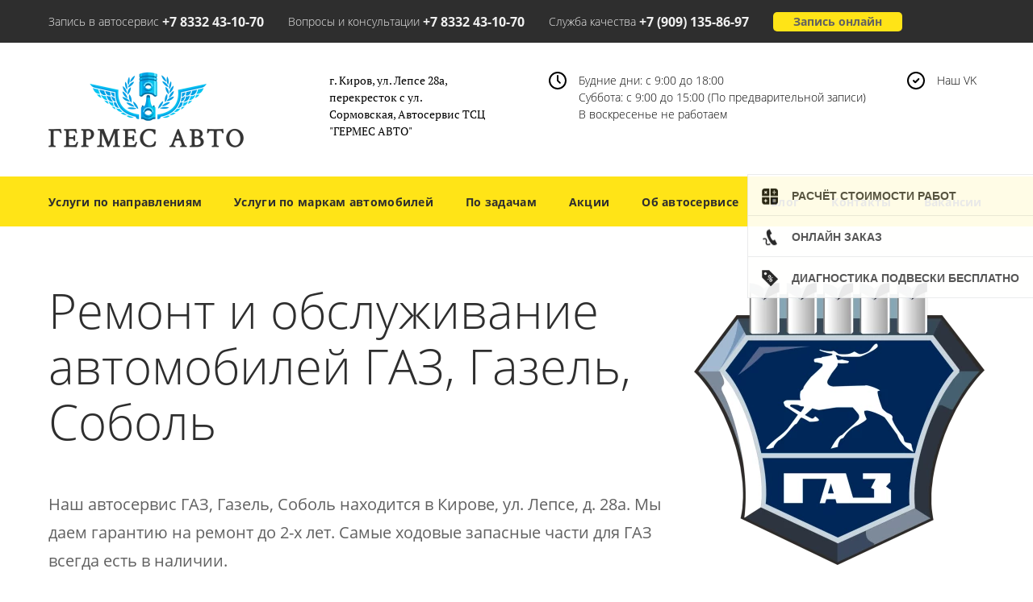

--- FILE ---
content_type: text/html; charset=utf-8
request_url: https://germes-avto43.ru/remont-i-diagnostika-gaz
body_size: 74778
content:
<!DOCTYPE html>
<html class='no-js' lang='ru'>
<head>
<meta name="yandex-verification" content="2084466022b12e01" />
<meta name="yandex-verification" content="1ad9b59608d78436" />
<meta name="google-site-verification" content="WzCsEgNcPw3LJidVAJ3Q-Zp6pEeFGR3uzEcq1gHokXg" />
<meta charset='utf-8'>
<meta content='IE=edge' http-equiv='X-UA-Compatible'>
<meta content='width=device-width, initial-scale=1' name='viewport'>
<link href='/images/004/696/535/4696535/32x32/germesfavicon.png' rel='icon'>
<link href='/images/004/696/535/4696535/180x180/germesfavicon.png' rel='apple-touch-icon' sizes='180x180'>

<meta name="csrf-param" content="authenticity_token" />
<meta name="csrf-token" content="-53qVyNe_g3fiolqNFFb4Ys4qRSDmpiW11OtWTYRWXGAi8skYwNPr-Pjv3Ox80wnfxdbmtmVNcvTdU1zwJR5QA" />
<title>Ремонт и диагностика ГАЗ</title>
<meta content='Ремонт автомобилей ГАЗ, Газель, Соболь в автосервисе ГермесАвто. Приглашаем для знакомства на бесплатную диагностику подвески. Контакты: (8332) 43-10-70' name='description'>
<link href='https://germes-avto43.ru/images/003/084/920/3084920/136x/GAZ_Logo.svg.png' rel='image_src'>
<meta content='summary' name='twitter:card'>
<meta content='https://germes-avto43.ru/remont-i-diagnostika-gaz' name='twitter:url'>
<meta content='Ремонт автомобилей ГАЗ, Газель, Соболь в автосервисе ГермесАвто.' name='twitter:title'>
<meta content='Приглашаем для знакомства на бесплатную диагностику подвески. Контакты: (8332) 43-10-70' name='twitter:description'>
<meta content='https://germes-avto43.ru/images/003/084/920/3084920/136x/GAZ_Logo.svg.png' name='twitter:image'>
<meta content='Ремонт автомобилей ГАЗ, Газель, Соболь в автосервисе ГермесАвто.' name='og:title'>
<meta content='WebPage' property='og:type'>
<meta content='https://germes-avto43.ru/remont-i-diagnostika-gaz' name='og:url'>
<meta content='Приглашаем для знакомства на бесплатную диагностику подвески. Контакты: (8332) 43-10-70' name='og:description'>
<meta content='https://germes-avto43.ru/images/003/084/920/3084920/136x/GAZ_Logo.svg.png' name='og:image'>
<meta content='Ремонт автомобилей ГАЗ, Газель, Соболь в автосервисе ГермесАвто.' itemprop='name'>
<meta content='Приглашаем для знакомства на бесплатную диагностику подвески. Контакты: (8332) 43-10-70' itemprop='description'>
<meta content='https://germes-avto43.ru/images/003/084/920/3084920/136x/GAZ_Logo.svg.png' itemprop='image'>
<link href='https://germes-avto43.ru/remont-i-diagnostika-gaz' rel='canonical'>





<style>
  ﻿/*! normalize.css v3.0.2 | MIT License | git.io/normalize */html{font-family:sans-serif;-ms-text-size-adjust:100%;-webkit-text-size-adjust:100%}body{margin:0}article,aside,details,figcaption,figure,footer,header,hgroup,main,menu,nav,section,summary{display:block}audio,canvas,progress,video{display:inline-block;vertical-align:baseline}audio:not([controls]){display:none;height:0}[hidden],template{display:none}a{background-color:rgba(0,0,0,0)}a:active,a:hover{outline:0}abbr[title]{border-bottom:1px dotted}b,strong{font-weight:bold}dfn{font-style:italic}h1{font-size:2em;margin:.67em 0}mark{background:#ff0;color:#000}small{font-size:80%}sub,sup{font-size:75%;line-height:0;position:relative;vertical-align:baseline}sup{top:-0.5em}sub{bottom:-0.25em}img{border:0}svg:not(:root){overflow:hidden}figure{margin:1em 40px}hr{-moz-box-sizing:content-box;box-sizing:content-box;height:0}pre{overflow:auto}code,kbd,pre,samp{font-family:monospace,monospace;font-size:1em}button,input,optgroup,select,textarea{color:inherit;font:inherit;margin:0}button{overflow:visible}button,select{text-transform:none}button,html input[type=button],input[type=reset],input[type=submit]{-webkit-appearance:button;cursor:pointer}button[disabled],html input[disabled]{cursor:default}button::-moz-focus-inner,input::-moz-focus-inner{border:0;padding:0}input{line-height:normal}input[type=checkbox],input[type=radio]{box-sizing:border-box;padding:0}input[type=number]::-webkit-inner-spin-button,input[type=number]::-webkit-outer-spin-button{height:auto}input[type=search]{-webkit-appearance:textfield}input[type=search]::-webkit-search-cancel-button,input[type=search]::-webkit-search-decoration{-webkit-appearance:none}fieldset{border:1px solid silver;margin:0 2px;padding:.35em .625em .75em}legend{border:0;padding:0}textarea{overflow:auto}optgroup{font-weight:bold}table{border-collapse:collapse;border-spacing:0}td,th{padding:0}*,*:after,*:before{box-sizing:border-box}body,h1,h2,h3,h4,h5,h6,p,blockquote,pre,dl,dd,ol,ul,form,fieldset,legend,figure,table,th,td,caption,hr{margin:0;padding:0}h1,h2,h3,h4,h5,h6{font-size:inherit;font-weight:inherit}html{height:100%}audio,canvas,img,iframe,svg,video{vertical-align:middle}img{max-width:100%;font-style:italic}img[src=""]{opacity:0}video{max-width:100%}video::-webkit-media-controls-start-playback-button{display:none}ul,ol{list-style:none}b,strong{font-weight:700}*{min-height:0;min-width:0}input[type=button],input[type=submit],input[type=reset],input[type=file]::-webkit-file-upload-button,button{border-radius:0}/*! * ui-select * http://github.com/angular-ui/ui-select * Version: 0.12.0 - 2015-05-28T07:44:11.364Z * License: MIT */.ui-select-highlight{font-weight:bold}.ui-select-offscreen{clip:rect(0 0 0 0) !important;width:1px !important;height:1px !important;border:0 !important;margin:0 !important;padding:0 !important;overflow:hidden !important;position:absolute !important;outline:0 !important;left:0px !important;top:0px !important}.selectize-control>.selectize-input>input{width:100%}.selectize-control>.selectize-dropdown{width:100%}.ui-select-container[theme=selectize].direction-up .ui-select-dropdown{box-shadow:0 -4px 8px rgba(0, 0, 0, 0.25);margin-top:-2px}.clearfix{*zoom:1}.clearfix:before,.clearfix:after{display:table;content:"";line-height:0}.clearfix:after{clear:both}.hide-text{font:0/0 a;color:transparent;text-shadow:none;background-color:transparent;border:0}.input-block-level{display:block;width:100%;min-height:30px;-webkit-box-sizing:border-box;-moz-box-sizing:border-box;box-sizing:border-box}.date-picker-date-time{position:absolute}.date-range .date-picker-date-time{position:inherit}[date-picker-wrapper]{position:absolute;min-width:220px;z-index:10;display:block;font-size:14px}[date-time-append] [date-picker-wrapper] [date-picker]{margin-top:-30px}[date-time-append] [date-picker]{position:relative;margin-right:-1000px;margin-bottom:-1000px}[date-range] [date-picker] .after.before{color:#fff;text-shadow:0 -1px 0 rgba(0, 0, 0, 0.25);background-color:#499dcd;background-image:-moz-linear-gradient(top, #5bc0de, #2f6ab4);background-image:-webkit-gradient(linear, 0 0, 0 100%, from(#5bc0de), to(#2f6ab4));background-image:-webkit-linear-gradient(top, #5bc0de, #2f6ab4);background-image:-o-linear-gradient(top, #5bc0de, #2f6ab4);background-image:linear-gradient(to bottom, #5bc0de, #2f6ab4);background-repeat:repeat-x;filter:progid:DXImageTransform.Microsoft.gradient(startColorstr="#ff5bc0de", endColorstr="#ff2f6ab4", GradientType=0);border-color:#2f6ab4 #2f6ab4 #1f4677;border-color:rgba(0, 0, 0, 0.1) rgba(0, 0, 0, 0.1) rgba(0, 0, 0, 0.25);*background-color:#2f6ab4;filter:progid:DXImageTransform.Microsoft.gradient(enabled = false)}[date-range] [date-picker] .after.before:hover,[date-range] [date-picker] .after.before:active,[date-range] [date-picker] .after.before.active,[date-range] [date-picker] .after.before.disabled,[date-range] [date-picker] .after.before[disabled]{color:#fff;background-color:#2f6ab4;*background-color:#2a5ea0}[date-range] [date-picker] .after.before:active,[date-range] [date-picker] .after.before.active{background-color:#24528c \9 }[date-picker].hidden{display:none}[date-picker]{-webkit-user-select:none;-moz-user-select:none;-ms-user-select:none;-o-user-select:none;user-select:none;-webkit-border-radius:4px;-moz-border-radius:4px;border-radius:4px;background-color:#fff;padding:4px}[date-picker] table{margin:0}[date-picker] td,[date-picker] th{padding:4px 5px;text-align:center;width:20px;height:20px;-webkit-border-radius:4px;-moz-border-radius:4px;border-radius:4px;border:none}[date-picker] .switch{width:145px}[date-picker] span{display:block;width:23%;height:26px;line-height:25px;float:left;margin:1%;cursor:pointer;-webkit-border-radius:4px;-moz-border-radius:4px;border-radius:4px}[date-picker] span:hover{background:#eee}[date-picker] span.disabled,[date-picker] span.disabled:hover{background:none;color:#999;cursor:default}[date-picker] .active,[date-picker] .now{color:#fff;background-color:#006dcc;background-image:-moz-linear-gradient(top, #0088cc, #0044cc);background-image:-webkit-gradient(linear, 0 0, 0 100%, from(#0088cc), to(#0044cc));background-image:-webkit-linear-gradient(top, #0088cc, #0044cc);background-image:-o-linear-gradient(top, #0088cc, #0044cc);background-image:linear-gradient(to bottom, #0088cc, #0044cc);background-repeat:repeat-x;filter:progid:DXImageTransform.Microsoft.gradient(startColorstr="#ff0088cc", endColorstr="#ff0044cc", GradientType=0);border-color:#04c #04c #002a80;border-color:rgba(0, 0, 0, 0.1) rgba(0, 0, 0, 0.1) rgba(0, 0, 0, 0.25);*background-color:#04c;filter:progid:DXImageTransform.Microsoft.gradient(enabled = false);color:#fff;text-shadow:0 -1px 0 rgba(0, 0, 0, 0.25)}[date-picker] .active:hover,[date-picker] .now:hover,[date-picker] .active:active,[date-picker] .now:active,[date-picker] .active.active,[date-picker] .now.active,[date-picker] .active.disabled,[date-picker] .now.disabled,[date-picker] .active[disabled],[date-picker] .now[disabled]{color:#fff;background-color:#04c;*background-color:#003bb3}[date-picker] .active:active,[date-picker] .now:active,[date-picker] .active.active,[date-picker] .now.active{background-color:#039 \9 }[date-picker] .now{color:#fff;text-shadow:0 -1px 0 rgba(0, 0, 0, 0.25);background-color:#ee735b;background-image:-moz-linear-gradient(top, #ee5f5b, #ee905b);background-image:-webkit-gradient(linear, 0 0, 0 100%, from(#ee5f5b), to(#ee905b));background-image:-webkit-linear-gradient(top, #ee5f5b, #ee905b);background-image:-o-linear-gradient(top, #ee5f5b, #ee905b);background-image:linear-gradient(to bottom, #ee5f5b, #ee905b);background-repeat:repeat-x;filter:progid:DXImageTransform.Microsoft.gradient(startColorstr="#ffee5f5b", endColorstr="#ffee905b", GradientType=0);border-color:#ee905b #ee905b #e56218;border-color:rgba(0, 0, 0, 0.1) rgba(0, 0, 0, 0.1) rgba(0, 0, 0, 0.25);*background-color:#ee905b;filter:progid:DXImageTransform.Microsoft.gradient(enabled = false)}[date-picker] .now:hover,[date-picker] .now:active,[date-picker] .now.active,[date-picker] .now.disabled,[date-picker] .now[disabled]{color:#fff;background-color:#ee905b;*background-color:#ec8044}[date-picker] .now:active,[date-picker] .now.active{background-color:#e9712d \9 }[date-picker] .disabled{background:none;color:#999 !important;cursor:default}[date-picker] [ng-switch-when=year] span,[date-picker] [ng-switch-when=month] span,[date-picker] [ng-switch-when=minutes] span{height:54px;line-height:54px}[date-picker] [ng-switch-when=date] td{padding:0}[date-picker] [ng-switch-when=date] span{width:100%;height:26px;line-height:26px}[date-picker] th:hover,[date-picker] [ng-switch-when=date] td span:hover{background:#eee;cursor:pointer}/*! * Bootstrap v3.3.7 (http://getbootstrap.com) * Copyright 2011-2016 Twitter, Inc. * Licensed under MIT (https://github.com/twbs/bootstrap/blob/master/LICENSE) */@font-face{font-family:"Glyphicons Halflings";src:url("/assets/sites/builder/glyphicons-halflings-regular-5e9e8a7f.woff") format("woff")}.datetimepicker .glyphicon{position:relative;top:1px;display:inline-block;font-family:"Glyphicons Halflings";font-style:normal;font-weight:normal;line-height:1;-webkit-font-smoothing:antialiased;-moz-osx-font-smoothing:grayscale}.datetimepicker .glyphicon-arrow-left:before{content:""}.datetimepicker .glyphicon-arrow-right:before{content:""}.datetimepicker .sr-only{position:absolute;width:1px;height:1px;padding:0;margin:-1px;overflow:hidden;clip:rect(0, 0, 0, 0);border:0}.datetimepicker .sr-only-focusable:active,.datetimepicker .sr-only-focusable:focus{position:static;width:auto;height:auto;margin:0;overflow:visible;clip:auto}.datetimepicker .table{width:100%;max-width:100%;margin-bottom:20px}.datetimepicker .table>thead>tr>th,.datetimepicker .table>tbody>tr>th,.datetimepicker .table>tfoot>tr>th,.datetimepicker .table>thead>tr>td,.datetimepicker .table>tbody>tr>td,.datetimepicker .table>tfoot>tr>td{line-height:1.42857143;vertical-align:top;padding:5px}.datetimepicker .table>thead>tr>th{vertical-align:bottom}.datetimepicker .table>caption+thead>tr:first-child>th,.datetimepicker .table>colgroup+thead>tr:first-child>th,.datetimepicker .table>thead:first-child>tr:first-child>th,.datetimepicker .table>caption+thead>tr:first-child>td,.datetimepicker .table>colgroup+thead>tr:first-child>td,.datetimepicker .table>thead:first-child>tr:first-child>td{border-top:0}.datetimepicker .table .table{background-color:#fff}.datetimepicker .table-hover>tbody>tr:hover{background-color:#f5f5f5}.datetimepicker .table>thead>tr>td.active,.datetimepicker .table>tbody>tr>td.active,.datetimepicker .table>tfoot>tr>td.active,.datetimepicker .table>thead>tr>th.active,.datetimepicker .table>tbody>tr>th.active,.datetimepicker .table>tfoot>tr>th.active,.datetimepicker .table>thead>tr.active>td,.datetimepicker .table>tbody>tr.active>td,.datetimepicker .table>tfoot>tr.active>td,.datetimepicker .table>thead>tr.active>th,.datetimepicker .table>tbody>tr.active>th,.datetimepicker .table>tfoot>tr.active>th{background-color:#f5f5f5}.datetimepicker .table-hover>tbody>tr>td.active:hover,.datetimepicker .table-hover>tbody>tr>th.active:hover,.datetimepicker .table-hover>tbody>tr.active:hover>td,.datetimepicker .table-hover>tbody>tr:hover>.active,.datetimepicker .table-hover>tbody>tr.active:hover>th{background-color:#e8e8e8}.datetimepicker .table>thead>tr>td.success,.datetimepicker .table>tbody>tr>td.success,.datetimepicker .table>tfoot>tr>td.success,.datetimepicker .table>thead>tr>th.success,.datetimepicker .table>tbody>tr>th.success,.datetimepicker .table>tfoot>tr>th.success,.datetimepicker .table>thead>tr.success>td,.datetimepicker .table>tbody>tr.success>td,.datetimepicker .table>tfoot>tr.success>td,.datetimepicker .table>thead>tr.success>th,.datetimepicker .table>tbody>tr.success>th,.datetimepicker .table>tfoot>tr.success>th{background-color:#dff0d8}.datetimepicker .table-hover>tbody>tr>td.success:hover,.datetimepicker .table-hover>tbody>tr>th.success:hover,.datetimepicker .table-hover>tbody>tr.success:hover>td,.datetimepicker .table-hover>tbody>tr:hover>.success,.datetimepicker .table-hover>tbody>tr.success:hover>th{background-color:#d0e9c6}.datetimepicker .table>thead>tr>td.info,.datetimepicker .table>tbody>tr>td.info,.datetimepicker .table>tfoot>tr>td.info,.datetimepicker .table>thead>tr>th.info,.datetimepicker .table>tbody>tr>th.info,.datetimepicker .table>tfoot>tr>th.info,.datetimepicker .table>thead>tr.info>td,.datetimepicker .table>tbody>tr.info>td,.datetimepicker .table>tfoot>tr.info>td,.datetimepicker .table>thead>tr.info>th,.datetimepicker .table>tbody>tr.info>th,.datetimepicker .table>tfoot>tr.info>th{background-color:#d9edf7}.datetimepicker .table-hover>tbody>tr>td.info:hover,.datetimepicker .table-hover>tbody>tr>th.info:hover,.datetimepicker .table-hover>tbody>tr.info:hover>td,.datetimepicker .table-hover>tbody>tr:hover>.info,.datetimepicker .table-hover>tbody>tr.info:hover>th{background-color:#c4e3f3}.datetimepicker .table>thead>tr>td.warning,.datetimepicker .table>tbody>tr>td.warning,.datetimepicker .table>tfoot>tr>td.warning,.datetimepicker .table>thead>tr>th.warning,.datetimepicker .table>tbody>tr>th.warning,.datetimepicker .table>tfoot>tr>th.warning,.datetimepicker .table>thead>tr.warning>td,.datetimepicker .table>tbody>tr.warning>td,.datetimepicker .table>tfoot>tr.warning>td,.datetimepicker .table>thead>tr.warning>th,.datetimepicker .table>tbody>tr.warning>th,.datetimepicker .table>tfoot>tr.warning>th{background-color:#fcf8e3}.datetimepicker .table-hover>tbody>tr>td.warning:hover,.datetimepicker .table-hover>tbody>tr>th.warning:hover,.datetimepicker .table-hover>tbody>tr.warning:hover>td,.datetimepicker .table-hover>tbody>tr:hover>.warning,.datetimepicker .table-hover>tbody>tr.warning:hover>th{background-color:#faf2cc}.datetimepicker .table>thead>tr>td.danger,.datetimepicker .table>tbody>tr>td.danger,.datetimepicker .table>tfoot>tr>td.danger,.datetimepicker .table>thead>tr>th.danger,.datetimepicker .table>tbody>tr>th.danger,.datetimepicker .table>tfoot>tr>th.danger,.datetimepicker .table>thead>tr.danger>td,.datetimepicker .table>tbody>tr.danger>td,.datetimepicker .table>tfoot>tr.danger>td,.datetimepicker .table>thead>tr.danger>th,.datetimepicker .table>tbody>tr.danger>th,.datetimepicker .table>tfoot>tr.danger>th{background-color:#f2dede}.datetimepicker .table-hover>tbody>tr>td.danger:hover,.datetimepicker .table-hover>tbody>tr>th.danger:hover,.datetimepicker .table-hover>tbody>tr.danger:hover>td,.datetimepicker .table-hover>tbody>tr:hover>.danger,.datetimepicker .table-hover>tbody>tr.danger:hover>th{background-color:#ebcccc}.datetimepicker{border-radius:4px;direction:ltr;display:block;margin-top:1px;-webkit-user-select:none;-moz-user-select:none;-ms-user-select:none;user-select:none;width:320px}.datetimepicker>div{display:none}.datetimepicker .hour,.datetimepicker .minute{height:34px;line-height:34px;margin:0;width:25%}.datetimepicker .table{margin:0}.datetimepicker .table td,.datetimepicker .table th{border:0;border-radius:4px;height:20px;text-align:center}.datetimepicker .minute:hover,.datetimepicker .hour:hover,.datetimepicker .day:hover,.datetimepicker .switch:hover,.datetimepicker .left:hover,.datetimepicker .right:hover{background:#eee;cursor:pointer}.datetimepicker .disabled,.datetimepicker .disabled:hover{background:none;color:#ebebeb;cursor:default}.datetimepicker .active,.datetimepicker .active:hover,.datetimepicker .active.disabled,.datetimepicker .active.disabled:hover{background-color:#04c;background-image:linear-gradient(to bottom, #08c, #04c);background-repeat:repeat-x;border-color:#04c #04c #002a80;color:#fff;-webkit-filter:progid:dximagetransform.microsoft.gradient(startColorstr="#08c", endColorstr="#04c", GradientType=0);filter:progid:dximagetransform.microsoft.gradient(startColorstr="#08c", endColorstr="#04c", GradientType=0);text-shadow:0 -1px 0 rgba(0,0,0,.25)}.datetimepicker .current,.datetimepicker .current:hover,.datetimepicker .current.disabled,.datetimepicker .current.disabled:hover{background-color:#e5e5e5}.datetimepicker .active:hover,.datetimepicker .active:hover:hover,.datetimepicker .active.disabled:hover,.datetimepicker .active.disabled:hover:hover,.datetimepicker .active:active,.datetimepicker .active:hover:active,.datetimepicker .active.disabled:active,.datetimepicker .active.disabled:hover:active,.datetimepicker .active.active,.datetimepicker .active:hover.active,.datetimepicker .active.disabled.active,.datetimepicker .active.disabled:hover.active,.datetimepicker .active.disabled,.datetimepicker .active:hover.disabled,.datetimepicker .active.disabled.disabled,.datetimepicker .active.disabled:hover.disabled,.datetimepicker td.active[disabled],.datetimepicker td.active:hover[disabled],.datetimepicker td.active.disabled[disabled],.datetimepicker td.active.disabled:hover[disabled],.datetimepicker span.active[disabled],.datetimepicker span.active:hover[disabled],.datetimepicker span.active.disabled[disabled],.datetimepicker span.active.disabled:hover[disabled]{background-color:#04c}.datetimepicker span{border-radius:4px;cursor:pointer;display:block;float:left;height:54px;line-height:54px;margin:1%;width:23%}.datetimepicker span:hover{background:#eee}.datetimepicker .past,.datetimepicker .future{color:#999}/*! * Fotorama 4.6.4 | http://fotorama.io/license/ */.fotorama__arr:focus:after,.fotorama__fullscreen-icon:focus:after,.fotorama__html,.fotorama__img,.fotorama__nav__frame:focus .fotorama__dot:after,.fotorama__nav__frame:focus .fotorama__thumb:after,.fotorama__stage__frame,.fotorama__stage__shaft,.fotorama__video iframe{position:absolute;width:100%;height:100%;top:0;right:0;left:0;bottom:0}.fotorama--fullscreen,.fotorama__img{max-width:99999px !important;max-height:99999px !important;min-width:0 !important;min-height:0 !important;border-radius:0 !important;box-shadow:none !important;padding:0 !important}.fotorama__wrap .fotorama__grab{cursor:move;cursor:-webkit-grab;cursor:-o-grab;cursor:-ms-grab;cursor:grab}.fotorama__grabbing *{cursor:move;cursor:-webkit-grabbing;cursor:-o-grabbing;cursor:-ms-grabbing;cursor:grabbing}.fotorama__spinner{position:absolute !important;top:50% !important;left:50% !important}.fotorama__wrap--css3 .fotorama__arr,.fotorama__wrap--css3 .fotorama__fullscreen-icon,.fotorama__wrap--css3 .fotorama__nav__shaft,.fotorama__wrap--css3 .fotorama__stage__shaft,.fotorama__wrap--css3 .fotorama__thumb-border,.fotorama__wrap--css3 .fotorama__video-close,.fotorama__wrap--css3 .fotorama__video-play{-webkit-transform:translate3d(0, 0, 0);transform:translate3d(0, 0, 0)}.fotorama__caption,.fotorama__nav:after,.fotorama__nav:before,.fotorama__stage:after,.fotorama__stage:before,.fotorama__wrap--css3 .fotorama__html,.fotorama__wrap--css3 .fotorama__nav,.fotorama__wrap--css3 .fotorama__spinner,.fotorama__wrap--css3 .fotorama__stage,.fotorama__wrap--css3 .fotorama__stage .fotorama__img,.fotorama__wrap--css3 .fotorama__stage__frame{-webkit-transform:translateZ(0);transform:translateZ(0)}.fotorama__arr:focus,.fotorama__fullscreen-icon:focus,.fotorama__nav__frame{outline:0}.fotorama__arr:focus:after,.fotorama__fullscreen-icon:focus:after,.fotorama__nav__frame:focus .fotorama__dot:after,.fotorama__nav__frame:focus .fotorama__thumb:after{content:"";border-radius:inherit;background-color:rgba(0, 175, 234, 0.5)}.fotorama__wrap--video .fotorama__stage,.fotorama__wrap--video .fotorama__stage__frame--video,.fotorama__wrap--video .fotorama__stage__frame--video .fotorama__html,.fotorama__wrap--video .fotorama__stage__frame--video .fotorama__img,.fotorama__wrap--video .fotorama__stage__shaft{-webkit-transform:none !important;transform:none !important}.fotorama__wrap--css3 .fotorama__nav__shaft,.fotorama__wrap--css3 .fotorama__stage__shaft,.fotorama__wrap--css3 .fotorama__thumb-border{transition-property:-webkit-transform,width;transition-property:transform,width;transition-timing-function:cubic-bezier(0.1, 0, 0.25, 1);transition-duration:0ms}.fotorama__arr,.fotorama__fullscreen-icon,.fotorama__no-select,.fotorama__video-close,.fotorama__video-play,.fotorama__wrap{-webkit-user-select:none;-moz-user-select:none;-ms-user-select:none;user-select:none}.fotorama__select{-webkit-user-select:text;-moz-user-select:text;-ms-user-select:text;user-select:text}.fotorama__nav,.fotorama__nav__frame{margin:auto;padding:0}.fotorama__caption__wrap,.fotorama__nav__frame,.fotorama__nav__shaft{-moz-box-orient:vertical;display:inline-block;vertical-align:middle;*display:inline;*zoom:1}.fotorama__nav__frame,.fotorama__thumb-border{box-sizing:content-box}.fotorama__caption__wrap{box-sizing:border-box}.fotorama--hidden,.fotorama__load{position:absolute;left:-99999px;top:-99999px;z-index:-1}.fotorama__arr,.fotorama__fullscreen-icon,.fotorama__nav,.fotorama__nav__frame,.fotorama__nav__shaft,.fotorama__stage__frame,.fotorama__stage__shaft,.fotorama__video-close,.fotorama__video-play{-webkit-tap-highlight-color:transparent}.fotorama__arr,.fotorama__fullscreen-icon,.fotorama__video-close,.fotorama__video-play{background:url("/assets/sites/templates/template-01/fotorama-8eb62794.png") no-repeat}@media(-webkit-min-device-pixel-ratio: 1.5),(min-resolution: 2dppx){.fotorama__arr,.fotorama__fullscreen-icon,.fotorama__video-close,.fotorama__video-play{background:url("/assets/sites/templates/template-01/fotorama@2x-5cf93881.png") 0 0/96px 160px no-repeat}}.fotorama__thumb{background-color:#7f7f7f;background-color:rgba(127, 127, 127, 0.2)}@media print{.fotorama__arr,.fotorama__fullscreen-icon,.fotorama__thumb-border,.fotorama__video-close,.fotorama__video-play{background:none !important}}.fotorama{min-width:1px;overflow:hidden}.fotorama:not(.fotorama--unobtrusive)>*:not(:first-child){display:none}.fullscreen{width:100% !important;height:100% !important;max-width:100% !important;max-height:100% !important;margin:0 !important;padding:0 !important;overflow:hidden !important;background:#000}.fotorama--fullscreen{position:absolute !important;top:0 !important;left:0 !important;right:0 !important;bottom:0 !important;float:none !important;z-index:2147483647 !important;background:#000;width:100% !important;height:100% !important;margin:0 !important}.fotorama--fullscreen .fotorama__nav,.fotorama--fullscreen .fotorama__stage{background:#000}.fotorama__wrap{-webkit-text-size-adjust:100%;position:relative;direction:ltr;z-index:0}.fotorama__wrap--rtl .fotorama__stage__frame{direction:rtl}.fotorama__nav,.fotorama__stage{overflow:hidden;position:relative;max-width:100%}.fotorama__wrap--pan-y{-ms-touch-action:pan-y}.fotorama__wrap .fotorama__pointer{cursor:pointer}.fotorama__wrap--slide .fotorama__stage__frame{opacity:1 !important}.fotorama__stage__frame{overflow:hidden}.fotorama__stage__frame.fotorama__active{z-index:8}.fotorama__wrap--fade .fotorama__stage__frame{display:none}.fotorama__wrap--fade .fotorama__fade-front,.fotorama__wrap--fade .fotorama__fade-rear,.fotorama__wrap--fade .fotorama__stage__frame.fotorama__active{display:block;left:0;top:0}.fotorama__wrap--fade .fotorama__fade-front{z-index:8}.fotorama__wrap--fade .fotorama__fade-rear{z-index:7}.fotorama__wrap--fade .fotorama__fade-rear.fotorama__active{z-index:9}.fotorama__wrap--fade .fotorama__stage .fotorama__shadow{display:none}.fotorama__img{-ms-filter:"alpha(Opacity=0)";filter:alpha(opacity=0);opacity:0;border:none !important}.fotorama__error .fotorama__img,.fotorama__loaded .fotorama__img{-ms-filter:"alpha(Opacity=100)";filter:alpha(opacity=100);opacity:1}.fotorama--fullscreen .fotorama__loaded--full .fotorama__img,.fotorama__img--full{display:none}.fotorama--fullscreen .fotorama__loaded--full .fotorama__img--full{display:block}.fotorama__wrap--only-active .fotorama__nav,.fotorama__wrap--only-active .fotorama__stage{max-width:99999px !important}.fotorama__wrap--only-active .fotorama__stage__frame{visibility:hidden}.fotorama__wrap--only-active .fotorama__stage__frame.fotorama__active{visibility:visible}.fotorama__nav{font-size:0;line-height:0;text-align:center;display:none;white-space:nowrap;z-index:5}.fotorama__nav__shaft{position:relative;left:0;top:0;text-align:left}.fotorama__nav__frame{position:relative;cursor:pointer}.fotorama__nav--dots{display:block}.fotorama__nav--dots .fotorama__nav__frame{width:18px;height:30px}.fotorama__nav--dots .fotorama__nav__frame--thumb,.fotorama__nav--dots .fotorama__thumb-border{display:none}.fotorama__nav--thumbs{display:block}.fotorama__nav--thumbs .fotorama__nav__frame{padding-left:0 !important}.fotorama__nav--thumbs .fotorama__nav__frame:last-child{padding-right:0 !important}.fotorama__nav--thumbs .fotorama__nav__frame--dot{display:none}.fotorama__dot{display:block;width:4px;height:4px;position:relative;top:12px;left:6px;border-radius:6px;border:1px solid #7f7f7f}.fotorama__nav__frame:focus .fotorama__dot:after{padding:1px;top:-1px;left:-1px}.fotorama__nav__frame.fotorama__active .fotorama__dot{width:0;height:0;border-width:3px}.fotorama__nav__frame.fotorama__active .fotorama__dot:after{padding:3px;top:-3px;left:-3px}.fotorama__thumb{overflow:hidden;position:relative;width:100%;height:100%}.fotorama__nav__frame:focus .fotorama__thumb{z-index:2}.fotorama__thumb-border{position:absolute;z-index:9;top:0;left:0;border-style:solid;border-color:#00afea;background-image:linear-gradient(to bottom right, rgba(255, 255, 255, 0.25), rgba(64, 64, 64, 0.1))}.fotorama__caption{position:absolute;z-index:12;bottom:0;left:0;right:0;font-family:"Helvetica Neue",Arial,sans-serif;font-size:14px;line-height:1.5;color:#000}.fotorama__caption a{text-decoration:none;color:#000;border-bottom:1px solid;border-color:rgba(0, 0, 0, 0.5)}.fotorama__caption a:hover{color:#333;border-color:rgba(51, 51, 51, 0.5)}.fotorama__wrap--rtl .fotorama__caption{left:auto;right:0}.fotorama__wrap--no-captions .fotorama__caption,.fotorama__wrap--video .fotorama__caption{display:none}.fotorama__caption__wrap{background-color:#fff;background-color:rgba(255, 255, 255, 0.9);padding:5px 10px}@-webkit-keyframes spinner{0%{-webkit-transform:rotate(0);transform:rotate(0)}100%{-webkit-transform:rotate(360deg);transform:rotate(360deg)}}@keyframes spinner{0%{-webkit-transform:rotate(0);transform:rotate(0)}100%{-webkit-transform:rotate(360deg);transform:rotate(360deg)}}.fotorama__wrap--css3 .fotorama__spinner{-webkit-animation:spinner 24s infinite linear;animation:spinner 24s infinite linear}.fotorama__wrap--css3 .fotorama__html,.fotorama__wrap--css3 .fotorama__stage .fotorama__img{transition-property:opacity;transition-timing-function:linear;transition-duration:.3s}.fotorama__wrap--video .fotorama__stage__frame--video .fotorama__html,.fotorama__wrap--video .fotorama__stage__frame--video .fotorama__img{-ms-filter:"alpha(Opacity=0)";filter:alpha(opacity=0);opacity:0}.fotorama__select{cursor:auto}.fotorama__video{top:32px;right:0;bottom:0;left:0;position:absolute;z-index:10}@-moz-document url-prefix(){.fotorama__active{box-shadow:0 0 0 transparent}}.fotorama__arr,.fotorama__fullscreen-icon,.fotorama__video-close,.fotorama__video-play{position:absolute;z-index:11;cursor:pointer}.fotorama__arr{position:absolute;width:32px;height:32px;top:50%;margin-top:-16px}.fotorama__arr--prev{left:2px;background-position:0 0}.fotorama__arr--next{right:2px;background-position:-32px 0}.fotorama__arr--disabled{pointer-events:none;cursor:default;*display:none;opacity:.1}.fotorama__fullscreen-icon{width:32px;height:32px;top:2px;right:2px;background-position:0 -32px;z-index:20}.fotorama__arr:focus,.fotorama__fullscreen-icon:focus{border-radius:50%}.fotorama--fullscreen .fotorama__fullscreen-icon{background-position:-32px -32px}.fotorama__video-play{width:96px;height:96px;left:50%;top:50%;margin-left:-48px;margin-top:-48px;background-position:0 -64px;opacity:0}.fotorama__wrap--css2 .fotorama__video-play,.fotorama__wrap--video .fotorama__stage .fotorama__video-play{display:none}.fotorama__error .fotorama__video-play,.fotorama__loaded .fotorama__video-play,.fotorama__nav__frame .fotorama__video-play{opacity:1;display:block}.fotorama__nav__frame .fotorama__video-play{width:32px;height:32px;margin-left:-16px;margin-top:-16px;background-position:-64px -32px}.fotorama__video-close{width:32px;height:32px;top:0;right:0;background-position:-64px 0;z-index:20;opacity:0}.fotorama__wrap--css2 .fotorama__video-close{display:none}.fotorama__wrap--css3 .fotorama__video-close{-webkit-transform:translate3d(32px, -32px, 0);transform:translate3d(32px, -32px, 0)}.fotorama__wrap--video .fotorama__video-close{display:block;opacity:1}.fotorama__wrap--css3.fotorama__wrap--video .fotorama__video-close{-webkit-transform:translate3d(0, 0, 0);transform:translate3d(0, 0, 0)}.fotorama__wrap--no-controls.fotorama__wrap--toggle-arrows .fotorama__arr,.fotorama__wrap--no-controls.fotorama__wrap--toggle-arrows .fotorama__fullscreen-icon{opacity:0}.fotorama__wrap--no-controls.fotorama__wrap--toggle-arrows .fotorama__arr:focus,.fotorama__wrap--no-controls.fotorama__wrap--toggle-arrows .fotorama__fullscreen-icon:focus{opacity:1}.fotorama__wrap--video .fotorama__arr,.fotorama__wrap--video .fotorama__fullscreen-icon{opacity:0 !important}.fotorama__wrap--css2.fotorama__wrap--no-controls.fotorama__wrap--toggle-arrows .fotorama__arr,.fotorama__wrap--css2.fotorama__wrap--no-controls.fotorama__wrap--toggle-arrows .fotorama__fullscreen-icon{display:none}.fotorama__wrap--css2.fotorama__wrap--no-controls.fotorama__wrap--toggle-arrows .fotorama__arr:focus,.fotorama__wrap--css2.fotorama__wrap--no-controls.fotorama__wrap--toggle-arrows .fotorama__fullscreen-icon:focus{display:block}.fotorama__wrap--css2.fotorama__wrap--video .fotorama__arr,.fotorama__wrap--css2.fotorama__wrap--video .fotorama__fullscreen-icon{display:none !important}.fotorama__wrap--css3.fotorama__wrap--no-controls.fotorama__wrap--slide.fotorama__wrap--toggle-arrows .fotorama__fullscreen-icon:not(:focus){-webkit-transform:translate3d(32px, -32px, 0);transform:translate3d(32px, -32px, 0)}.fotorama__wrap--css3.fotorama__wrap--no-controls.fotorama__wrap--slide.fotorama__wrap--toggle-arrows .fotorama__arr--prev:not(:focus){-webkit-transform:translate3d(-48px, 0, 0);transform:translate3d(-48px, 0, 0)}.fotorama__wrap--css3.fotorama__wrap--no-controls.fotorama__wrap--slide.fotorama__wrap--toggle-arrows .fotorama__arr--next:not(:focus){-webkit-transform:translate3d(48px, 0, 0);transform:translate3d(48px, 0, 0)}.fotorama__wrap--css3.fotorama__wrap--video .fotorama__fullscreen-icon{-webkit-transform:translate3d(32px, -32px, 0) !important;transform:translate3d(32px, -32px, 0) !important}.fotorama__wrap--css3.fotorama__wrap--video .fotorama__arr--prev{-webkit-transform:translate3d(-48px, 0, 0) !important;transform:translate3d(-48px, 0, 0) !important}.fotorama__wrap--css3.fotorama__wrap--video .fotorama__arr--next{-webkit-transform:translate3d(48px, 0, 0) !important;transform:translate3d(48px, 0, 0) !important}.fotorama__wrap--css3 .fotorama__arr:not(:focus),.fotorama__wrap--css3 .fotorama__fullscreen-icon:not(:focus),.fotorama__wrap--css3 .fotorama__video-close:not(:focus),.fotorama__wrap--css3 .fotorama__video-play:not(:focus){transition-property:-webkit-transform,opacity;transition-property:transform,opacity;transition-duration:.3s}.fotorama__nav:after,.fotorama__nav:before,.fotorama__stage:after,.fotorama__stage:before{content:"";display:block;position:absolute;text-decoration:none;top:0;bottom:0;width:10px;height:auto;z-index:10;pointer-events:none;background-repeat:no-repeat;background-size:1px 100%,5px 100%}.fotorama__nav:before,.fotorama__stage:before{background-image:linear-gradient(transparent, rgba(0, 0, 0, 0.2) 25%, rgba(0, 0, 0, 0.3) 75%, transparent),radial-gradient(farthest-side at 0 50%, rgba(0, 0, 0, 0.4), transparent);background-position:0 0,0 0;left:-10px}.fotorama__nav.fotorama__shadows--left:before,.fotorama__stage.fotorama__shadows--left:before{left:0}.fotorama__nav:after,.fotorama__stage:after{background-image:linear-gradient(transparent, rgba(0, 0, 0, 0.2) 25%, rgba(0, 0, 0, 0.3) 75%, transparent),radial-gradient(farthest-side at 100% 50%, rgba(0, 0, 0, 0.4), transparent);background-position:100% 0,100% 0;right:-10px}.fotorama__nav.fotorama__shadows--right:after,.fotorama__stage.fotorama__shadows--right:after{right:0}.fotorama--fullscreen .fotorama__nav:after,.fotorama--fullscreen .fotorama__nav:before,.fotorama--fullscreen .fotorama__stage:after,.fotorama--fullscreen .fotorama__stage:before,.fotorama__wrap--fade .fotorama__stage:after,.fotorama__wrap--fade .fotorama__stage:before,.fotorama__wrap--no-shadows .fotorama__nav:after,.fotorama__wrap--no-shadows .fotorama__nav:before,.fotorama__wrap--no-shadows .fotorama__stage:after,.fotorama__wrap--no-shadows .fotorama__stage:before{display:none}.grafs foreignObject{cursor:default;padding:0;margin:0}.grafs-text,.grafs-tips,.grafs-tooltip,.grafs-summary,.grafs-legend{font-family:"Trebuchet MS",Arial,Helvetica,Tahoma,sans-serif}.grafs-text{font-size:10px}.grafs-label{fill:#9a9ca0}.grafs-label-bold{fill:#5b5c5f;font-weight:bold}.grafs-bubbles-tip{font-weight:bold}.grafs-grid-bottom-x-labels .grafs-label,.grafs-grid-left-y-labels .grafs-label{fill:rgba(0, 0, 0, 0.7);font-size:11px}.grafs.inverted .grafs-grid-bottom-x-labels .grafs-label,.grafs.inverted .grafs-grid-left-y-labels .grafs-label{fill:rgba(255, 255, 255, 0.5)}.grafs-tooltip{position:absolute;float:left;min-width:30px;max-width:300px;padding:4px 12px;border-radius:4px;background:rgba(255, 255, 255, 0.97);color:#444;font-size:12px;text-align:left;line-height:18px;box-shadow:0 1px 2px rgba(0, 0, 0, 0.3);pointer-events:none}.grafs-tooltip:after{position:absolute;left:50%;bottom:-6px;content:"";height:0;margin:0 0 0 -6px;border-right:5px solid transparent;border-left:5px solid transparent;border-top:6px solid rgba(255, 255, 255, 0.95);line-height:0}.grafs-summary{color:#000;margin:0 12px;font-size:20px;font-weight:bold;cursor:text;display:flex;justify-content:center;align-items:center;text-align:center}.grafs.inverted .grafs-summary{font-weight:normal;color:rgba(255, 255, 255, 0.95)}.grafs-summary>span{line-height:1.3;white-space:nowrap}.grafs-summary-desc{display:block;font-size:11px;font-weight:bold;color:rgba(0, 0, 0, 0.45)}.grafs.inverted .grafs-summary-desc{font-weight:normal;color:rgba(255, 255, 255, 0.45)}.grafs-base{fill:#f4f4f4}.inverted .grafs-base{fill:rgba(255, 255, 255, 0.1)}.grafs-hovered:hover{opacity:.65}.grafs-grid-line{stroke:rgba(0, 0, 0, 0.1);opacity:.5}.grafs.inverted .grafs-grid-line{stroke:rgba(255, 255, 255, 0.1)}.grafs-grid-first-line{opacity:1;stroke-width:2px;stroke:#000}.grafs-grid-x-line{stroke-dasharray:5 5;stroke:rgba(0, 0, 0, 0.2)}.grafs-weekend-line{stroke:#df7586 !important;opacity:.35;stroke-width:2px}.grafs-weekend-label{fill:#df7586 !important}.grafs-tips{font-size:10px;font-weight:bold}.grafs-points-tip{font-weight:normal}.grafs-legend{text-align:center}.grafs-legend-item{padding:2px 0;margin:0 12px;display:inline-block;font-size:11px;line-height:16px;color:rgba(0, 0, 0, 0.85);font-weight:bold}.grafs-legend-item-toggle{cursor:pointer}.grafs-legend-color{display:inline-block;width:8px;height:8px;margin-right:1px;border-radius:4px}/*! nouislider - 14.6.4 - 3/18/2021 */.noUi-target,.noUi-target *{-webkit-touch-callout:none;-webkit-tap-highlight-color:rgba(0, 0, 0, 0);-webkit-user-select:none;-ms-touch-action:none;touch-action:none;-ms-user-select:none;-moz-user-select:none;user-select:none;-moz-box-sizing:border-box;box-sizing:border-box}.noUi-target{position:relative}.noUi-base,.noUi-connects{width:100%;height:100%;position:relative;z-index:1}.noUi-connects{overflow:hidden;z-index:0}.noUi-connect,.noUi-origin{will-change:transform;position:absolute;z-index:1;top:0;right:0;-ms-transform-origin:0 0;-webkit-transform-origin:0 0;-webkit-transform-style:preserve-3d;transform-origin:0 0;transform-style:flat}.noUi-connect{height:100%;width:100%}.noUi-origin{height:10%;width:10%}.noUi-txt-dir-rtl.noUi-horizontal .noUi-origin{left:0;right:auto}.noUi-vertical .noUi-origin{width:0}.noUi-horizontal .noUi-origin{height:0}.noUi-handle{-webkit-backface-visibility:hidden;backface-visibility:hidden;position:absolute}.noUi-touch-area{height:100%;width:100%}.noUi-state-tap .noUi-connect,.noUi-state-tap .noUi-origin{-webkit-transition:transform .3s;transition:transform .3s}.noUi-state-drag *{cursor:inherit !important}.noUi-horizontal{height:18px}.noUi-horizontal .noUi-handle{width:34px;height:28px;right:-17px;top:-6px}.noUi-vertical{width:18px}.noUi-vertical .noUi-handle{width:28px;height:34px;right:-6px;top:-17px}.noUi-txt-dir-rtl.noUi-horizontal .noUi-handle{left:-17px;right:auto}.noUi-target{background:#fafafa;border-radius:4px;border:1px solid #d3d3d3;box-shadow:inset 0 1px 1px #f0f0f0,0 3px 6px -5px #bbb}.noUi-connects{border-radius:3px}.noUi-connect{background:#3fb8af}.noUi-draggable{cursor:ew-resize}.noUi-vertical .noUi-draggable{cursor:ns-resize}.noUi-handle{border:1px solid #d9d9d9;border-radius:3px;background:#fff;cursor:default;box-shadow:inset 0 0 1px #fff,inset 0 1px 7px #ebebeb,0 3px 6px -3px #bbb}.noUi-active{box-shadow:inset 0 0 1px #fff,inset 0 1px 7px #ddd,0 3px 6px -3px #bbb}.noUi-handle:before,.noUi-handle:after{content:"";display:block;position:absolute;height:14px;width:1px;background:#e8e7e6;left:14px;top:6px}.noUi-handle:after{left:17px}.noUi-vertical .noUi-handle:before,.noUi-vertical .noUi-handle:after{width:14px;height:1px;left:6px;top:14px}.noUi-vertical .noUi-handle:after{top:17px}[disabled] .noUi-connect{background:#b8b8b8}[disabled].noUi-target,[disabled].noUi-handle,[disabled] .noUi-handle{cursor:not-allowed}.noUi-pips,.noUi-pips *{-moz-box-sizing:border-box;box-sizing:border-box}.noUi-pips{position:absolute;color:#999}.noUi-value{position:absolute;white-space:nowrap;text-align:center}.noUi-value-sub{color:#ccc;font-size:10px}.noUi-marker{position:absolute;background:#ccc}.noUi-marker-sub{background:#aaa}.noUi-marker-large{background:#aaa}.noUi-pips-horizontal{padding:10px 0;height:80px;top:100%;left:0;width:100%}.noUi-value-horizontal{-webkit-transform:translate(-50%, 50%);transform:translate(-50%, 50%)}.noUi-rtl .noUi-value-horizontal{-webkit-transform:translate(50%, 50%);transform:translate(50%, 50%)}.noUi-marker-horizontal.noUi-marker{margin-left:-1px;width:2px;height:5px}.noUi-marker-horizontal.noUi-marker-sub{height:10px}.noUi-marker-horizontal.noUi-marker-large{height:15px}.noUi-pips-vertical{padding:0 10px;height:100%;top:0;left:100%}.noUi-value-vertical{-webkit-transform:translate(0, -50%);transform:translate(0, -50%);padding-left:25px}.noUi-rtl .noUi-value-vertical{-webkit-transform:translate(0, 50%);transform:translate(0, 50%)}.noUi-marker-vertical.noUi-marker{width:5px;height:2px;margin-top:-1px}.noUi-marker-vertical.noUi-marker-sub{width:10px}.noUi-marker-vertical.noUi-marker-large{width:15px}.noUi-tooltip{display:block;position:absolute;border:1px solid #d9d9d9;border-radius:3px;background:#fff;color:#000;padding:5px;text-align:center;white-space:nowrap}.noUi-horizontal .noUi-tooltip{-webkit-transform:translate(-50%, 0);transform:translate(-50%, 0);left:50%;bottom:120%}.noUi-vertical .noUi-tooltip{-webkit-transform:translate(0, -50%);transform:translate(0, -50%);top:50%;right:120%}.noUi-horizontal .noUi-origin>.noUi-tooltip{-webkit-transform:translate(50%, 0);transform:translate(50%, 0);left:auto;bottom:10px}.noUi-vertical .noUi-origin>.noUi-tooltip{-webkit-transform:translate(0, -18px);transform:translate(0, -18px);top:auto;right:28px}.ui-slider{border-radius:0;border:none;box-shadow:none;background-color:rgba(0,0,0,0)}.ui-slider .noUi-horizontal{height:11px}.ui-slider .noUi-base{position:relative}.ui-slider .noUi-base:before{content:"";position:absolute;top:5px;left:0;width:100%;border-top:solid 1px #d6d6d6}.ui-slider .noUi-background{background:none;box-shadow:none}.ui-slider .noUi-background:before{content:"";position:absolute;top:5px;left:0;width:100%;border-top:solid 1px #d6d6d6}.ui-slider .noUi-connect{background:none;box-shadow:none;transition:none}.ui-slider .noUi-connect:before{content:"";position:absolute;top:5px;left:0;width:100%;border-top:solid 1px #003ce6}.ui-slider .noUi-origin{border-radius:0;height:100% !important}.ui-slider .noUi-target{border-radius:0;border:none;box-shadow:none}.ui-slider .noUi-target.noUi-connect{box-shadow:none}.ui-slider .noUi-dragable{cursor:w-resize}.ui-slider .noUi-vertical .noUi-dragable{cursor:n-resize}.ui-slider .noUi-handle{width:11px;height:11px;right:5px;top:0;border:none;border-radius:50%;background:#003ce6;cursor:pointer;box-shadow:none}.ui-slider .noUi-active{background:#0034dd;box-shadow:none}.ui-slider .noUi-handle:before,.ui-slider .noUi-handle:after{display:none}.bc-lazy-ready{opacity:0;animation:bc-animation .5s forwards}@keyframes bc-animation{0%{opacity:0}100%{opacity:1}}.text-strong{font-weight:700}.text-center{text-align:center}.text-left{text-align:left}.text-right{text-align:right}@media(max-width: 800px){.hide-on-mobile{display:none !important}}@media(min-width: 801px){.hide-on-desktop{display:none !important}}.flexible-list{display:flex;flex-direction:row;flex-wrap:wrap;justify-content:flex-start;align-items:flex-start}.flexible-list_justify-content_center{justify-content:center}.flexible-list_justify-content_flex-end{justify-content:flex-end}.flexible-list_align-items_stretch{align-items:stretch}.flexible-list_align-items_center{align-items:center}.flexible-list_align-items_flex-end{align-items:flex-end}.flexible-list_use-gutter{margin-left:-20px;margin-right:-20px}.view-mobile.view-mobile .flexible-list_use-gutter{margin-left:-10px;margin-right:-10px}@media(max-width: 800px){body:not(.bazium-no-resp) .flexible-list_use-gutter{margin-left:-10px;margin-right:-10px}}.flexible-list__item{flex-grow:0;flex-shrink:0}.flexible-list_use-gutter .flexible-list__item{padding-left:20px;padding-right:20px}.view-mobile.view-mobile .flexible-list_use-gutter .flexible-list__item{padding-left:10px;padding-right:10px}@media(max-width: 800px){body:not(.bazium-no-resp) .flexible-list_use-gutter .flexible-list__item{padding-left:10px;padding-right:10px}}.flexible-list__item:nth-child(1){margin-top:0 !important}.flexible-list_columns_6 .flexible-list__item{width:16.6666666667%}.view-desktop .flexible-list_columns_6 .flexible-list__item:nth-child(-n+6){margin-top:0 !important}@media(min-width: 993px){body:not(.bazium-no-resp) .flexible-list_columns_6 .flexible-list__item:nth-child(-n+6){margin-top:0 !important}}@media(max-width: 992px){body:not(.bazium-no-resp) .flexible-list_columns_6 .flexible-list__item{width:25%}}@media(min-width: 801px){body:not(.bazium-no-resp) .flexible-list_columns_6 .flexible-list__item:nth-child(-n+4){margin-top:0 !important}}@media(max-width: 800px){body:not(.bazium-no-resp) .flexible-list_columns_6 .flexible-list__item{width:33.3333333333%}}@media(min-width: 641px){body:not(.bazium-no-resp) .flexible-list_columns_6 .flexible-list__item:nth-child(-n+3){margin-top:0 !important}}@media(max-width: 640px){body:not(.bazium-no-resp) .flexible-list_columns_6 .flexible-list__item{width:50%}}@media(min-width: 441px){body:not(.bazium-no-resp) .flexible-list_columns_6 .flexible-list__item:nth-child(-n+2){margin-top:0 !important}}.flexible-list_columns_4 .flexible-list__item{width:25%}.view-desktop .flexible-list_columns_4 .flexible-list__item:nth-child(-n+4){margin-top:0 !important}@media(min-width: 993px){body:not(.bazium-no-resp) .flexible-list_columns_4 .flexible-list__item:nth-child(-n+4){margin-top:0 !important}}@media(max-width: 992px){body:not(.bazium-no-resp) .flexible-list_columns_4 .flexible-list__item{width:33.3333333333%}}@media(min-width: 641px){body:not(.bazium-no-resp) .flexible-list_columns_4 .flexible-list__item:nth-child(-n+3){margin-top:0 !important}}@media(max-width: 640px){body:not(.bazium-no-resp) .flexible-list_columns_4 .flexible-list__item{width:50%}}@media(min-width: 441px){body:not(.bazium-no-resp) .flexible-list_columns_4 .flexible-list__item:nth-child(-n+2){margin-top:0 !important}}.flexible-list_columns_3 .flexible-list__item{width:33.3333333333%}.view-desktop .flexible-list_columns_3 .flexible-list__item:nth-child(-n+3){margin-top:0 !important}@media(min-width: 801px){body:not(.bazium-no-resp) .flexible-list_columns_3 .flexible-list__item:nth-child(-n+3){margin-top:0 !important}}@media(max-width: 800px){body:not(.bazium-no-resp) .flexible-list_columns_3 .flexible-list__item{width:50%}}@media(min-width: 441px){body:not(.bazium-no-resp) .flexible-list_columns_3 .flexible-list__item:nth-child(-n+2){margin-top:0 !important}}.flexible-list_columns_2 .flexible-list__item{width:50%}.view-desktop .flexible-list_columns_2 .flexible-list__item:nth-child(-n+2){margin-top:0 !important}@media(min-width: 641px){body:not(.bazium-no-resp) .flexible-list_columns_2 .flexible-list__item:nth-child(-n+2){margin-top:0 !important}}.flexible-list_columns_1 .flexible-list__item{width:100%}.view-mobile.view-mobile .flexible-list_mobile-columns_2 .flexible-list__item{width:50%}@media(max-width: 440px){body:not(.bazium-no-resp) .flexible-list_mobile-columns_2 .flexible-list__item{width:50%}}.view-mobile .flexible-list_mobile-columns_2 .flexible-list__item:nth-child(-n+2){margin-top:0 !important}@media(max-width: 440px){body:not(.bazium-no-resp) .flexible-list_mobile-columns_2 .flexible-list__item:nth-child(-n+2){margin-top:0 !important}}.view-mobile.view-mobile .flexible-list_mobile-columns_1 .flexible-list__item{width:100%}@media(max-width: 440px){body:not(.bazium-no-resp) .flexible-list_mobile-columns_1 .flexible-list__item{width:100%}}.view-mobile.view-mobile .flexible-list_columns_2.flexible-list_mobile-columns_1 .flexible-list__item{width:100%}@media(max-width: 640px){body:not(.bazium-no-resp) .flexible-list_columns_2.flexible-list_mobile-columns_1 .flexible-list__item{width:100%}}.columnar-list{column-fill:balance;column-gap:40px;width:100%}.view-mobile.view-mobile .columnar-list{column-gap:20px}@media(max-width: 800px){body:not(.bazium-no-resp) .columnar-list{column-gap:20px}}.columnar-list_columns_6{column-count:6}@media(max-width: 992px){body:not(.bazium-no-resp) .columnar-list_columns_6{column-count:4}}@media(max-width: 800px){body:not(.bazium-no-resp) .columnar-list_columns_6{column-count:3}}@media(max-width: 640px){body:not(.bazium-no-resp) .columnar-list_columns_6{column-count:2}}.columnar-list_columns_4{column-count:4}@media(max-width: 800px){body:not(.bazium-no-resp) .columnar-list_columns_4{column-count:3}}@media(max-width: 640px){body:not(.bazium-no-resp) .columnar-list_columns_4{column-count:2}}.columnar-list_columns_3{column-count:3}@media(max-width: 800px){body:not(.bazium-no-resp) .columnar-list_columns_3{column-count:2}}.columnar-list_columns_2{column-count:2}.view-mobile .columnar-list_mobile-columns_2{column-count:2}.view-mobile.view-mobile .columnar-list_mobile-columns_1{column-count:1}@media(max-width: 440px){body:not(.bazium-no-resp) .columnar-list_mobile-columns_1{column-count:1}}.view-mobile.view-mobile .columnar-list_columns_2.columnar-list_mobile-columns_1{column-count:1}@media(max-width: 640px){body:not(.bazium-no-resp) .columnar-list_columns_2.columnar-list_mobile-columns_1{column-count:1}}.socials__list{display:flex;flex-wrap:wrap;align-items:center}.cover-22__content_text-align_left .socials__list{justify-content:left}.cover-22__content_text-align_center .socials__list{justify-content:center}.cover-22__content_text-align_right .socials__list{justify-content:right}.socials__item{display:block;text-decoration:none}.socials__icon{display:flex;justify-content:center;align-items:center}.socials__icon_type3{border-style:solid}.socials__icon_type3 svg{width:80%;height:80%}.socials__plug{display:none}.socials__plug:first-child{display:block}.bz-link{color:#003ce6;text-decoration:none}.bz-link:hover{color:#0034dd}.bz-wysiwyg-content>*:last-child{margin-bottom:0}.bz-wysiwyg-content p{margin-bottom:10px}.bz-wysiwyg-content a{color:#003ce6;text-decoration:none}.bz-wysiwyg-content a:hover{color:#0034dd}.bz-btn{background-color:rgba(0,0,0,0);border:none;padding:0;-webkit-appearance:none;text-decoration:none;display:inline-block;font-size:14px;font-weight:400;line-height:1;vertical-align:middle;color:#fff;background-color:#003ce6;padding:10px 20px}.bz-btn_color_white{background-color:#fff;color:#000}.bz-btn_color_green{background-color:#00a651}.bz-btn_color_red{background-color:red}.bz-btn_size_large{font-size:18px;font-weight:300;padding:16px 30px}.bz-btn_border_dashed{color:#003ce6;background-color:#fff;border:dashed 1px #d6d6d6;padding:9px 19px}.bz-text-input,.bz-textarea{display:inline-block;vertical-align:middle;width:100%;margin:0;padding:6px 16px 5px;border:solid 1px #d6d6d6;background-color:#fff}.bz-text-input:focus,.bz-textarea:focus{border-color:#0034dd;outline:none}.bz-text-input_error,.bz-textarea_error{border-color:red}.bz-textarea{min-height:110px;resize:vertical}.bz-checkbox{display:flex;align-items:center;position:relative;cursor:pointer}.bz-checkbox__input{position:absolute;overflow:hidden;clip:rect(0 0 0 0);width:1px;height:1px;margin:-1px;padding:0;border:0}.bz-checkbox__box{position:relative;display:inline-block;width:20px;height:20px;border:solid 1px #d6d6d6;background-color:#fff}.bz-checkbox__box svg{position:absolute;top:5px;left:4px;display:none;width:10px;height:8px;fill:#fff}.bz-checkbox:hover .bz-checkbox__box,.bz-checkbox__input[type=checkbox]:focus+.bz-checkbox__box,.bz-checkbox__input:checked+.bz-checkbox__box{border-color:#0034dd}.bz-checkbox__input:checked+.bz-checkbox__box{background-color:#003ce6}.bz-checkbox__input:checked+.bz-checkbox__box svg{display:block}.bz-checkbox__text{margin-left:20px;font-size:16px}.bz-radio{display:flex;align-items:center;position:relative;cursor:pointer}.bz-radio__input{position:absolute;overflow:hidden;clip:rect(0 0 0 0);width:1px;height:1px;margin:-1px;padding:0;border:0}.bz-radio__box{position:relative;top:-1px;display:inline-block;width:20px;height:20px;vertical-align:middle;border:solid 1px #d6d6d6;border-radius:50%;background-color:#fff}.bz-radio:hover .bz-radio__box,.bz-radio__input:focus+.bz-radio__box,.bz-checkbox__input:checked+.bz-radio__box{border-color:#0034dd}.bz-radio__input:checked+.bz-radio__box{background-color:#003ce6}.bz-radio__input:checked+.bz-radio__box:before{position:absolute;top:5px;left:5px;width:8px;height:8px;content:"";border-radius:50%;background-color:#fff}.bz-radio__text{margin-left:20px;font-size:16px}.bz-form-options__item+.bz-form-options__item{margin-top:10px}.btn,.button{appearance:none;display:inline-block;vertical-align:middle;padding:0;border-style:solid;border-width:0;border-color:rgba(0,0,0,0);text-decoration:none;background-color:rgba(0,0,0,0);cursor:pointer;position:relative;overflow:hidden}.button_style_1,.button_style_2,.button_style_3,.button_style_4{transition-property:font-family,font-size,line-height,text-transform,letter-spacing,font-weight,font-style,text-align,border-color,border-width,border-radius,padding,color,background-color,box-shadow;transition-duration:.3s;transition-timing-function:ease-in-out;-webkit-backface-visibility:hidden;-webkit-transform:translate3d(0, 0, 0)}.button__text{position:relative;z-index:1}.button__effect_bleak{position:absolute;z-index:0;left:0;top:0;width:100%;height:100%;transform:translateX(-75px);animation-name:bleak;animation-duration:3s;animation-timing-function:linear;animation-iteration-count:infinite}.button__effect_bleak span{background:linear-gradient(90deg, rgba(255, 255, 255, 0.1), rgba(255, 255, 255, 0.25));width:45px;height:100%;position:absolute;top:0;left:30px;transform:skewX(-45deg)}@keyframes bleak{25%{transform:translateX(100%)}100%{transform:translateX(100%)}}.button__effect_pulsing{position:absolute;z-index:0;top:0;left:0;width:100%;height:100%}.button__effect_pulsing span{position:absolute;height:350%;width:200%;top:0;left:-100%;background:hsla(0,0%,100%,.75);border-radius:100%;transform:scale(0);z-index:20;animation-name:pulsing;animation-duration:6s;animation-timing-function:linear;animation-iteration-count:infinite}@keyframes pulsing{25%{opacity:0;transform:scale(2.5)}100%{opacity:0;transform:scale(2.5)}}.button__effect_shaft{position:absolute;z-index:0;top:0;left:0;width:100%;height:100%;transform:translateX(-60px);animation-name:shaft;animation-duration:4s;animation-timing-function:ease;animation-iteration-count:infinite}.button__effect_shaft span{position:absolute;top:0;left:0;width:60px;height:100%;background:linear-gradient(90deg, rgba(255, 255, 255, 0), rgba(255, 255, 255, 0.5) 50%, rgba(255, 255, 255, 0))}@keyframes shaft{25%{transform:translateX(100%)}100%{transform:translateX(100%)}}.icon-btn{background-color:rgba(0,0,0,0);border:none;padding:0;-webkit-appearance:none;display:inline-block;vertical-align:middle;cursor:pointer;line-height:1}.icon-btn_type_cross{transition:opacity .25s ease}.icon-btn_type_cross svg{width:12px;height:12px}.icon-btn_type_cross:hover{opacity:.7}.icon-btn_type_open{transition:opacity .25s ease}.icon-btn_type_open svg{width:16px;height:16px}.icon-btn_type_open:hover{opacity:.7}.button_link-css{overflow:visible}.button_link-css .button__inner{overflow:visible;display:flex;flex-direction:row;flex-wrap:nowrap;align-items:center}.button_link-css .button__text{overflow:visible;flex-grow:0;flex-shrink:1}.button_link-css .button__text:after{display:block;position:absolute;content:"";bottom:0;left:0;right:0;z-index:-1;transition:all .3s ease-in-out}.button_link-css .button__arrow{flex-grow:0;flex-shrink:0;transition:all .3s ease-in-out}.slider{position:relative}.slider.glide--dragging{user-select:none}.slider__content{position:relative}.slider__track-container{z-index:1;overflow:hidden}.slider__track-container_visible{overflow:visible}.slider__track{margin-right:-40px}.view-mobile.view-mobile .slider__track{margin-right:-20px}@media(max-width: 800px){body:not(.bazium-no-resp) .slider__track{margin-right:-20px}}.slider__list{position:relative;width:100%;list-style:none;backface-visibility:hidden;transform-style:preserve-3d;touch-action:pan-Y;overflow:hidden;will-change:transform}.slider__item{white-space:normal;user-select:none;-webkit-touch-callout:none;-webkit-tap-highlight-color:rgba(0,0,0,0)}.slider__item a{user-select:none;-webkit-user-drag:none;-moz-user-select:none;-ms-user-select:none}.slider__arrows{position:relative;z-index:2}.slider__pagination{margin-top:40px}.view-mobile.view-mobile .slider__pagination{margin-top:30px}@media(max-width: 800px){body:not(.bazium-no-resp) .slider__pagination{margin-top:30px}}.slider-arrows{position:absolute;z-index:10;top:50%;transform:translateY(-50%);left:0;right:0;overflow:visible;visibility:hidden;display:flex;flex-direction:row;flex-wrap:nowrap;justify-content:center;align-items:center}.slider-arrows__inner{flex-grow:1;flex-shrink:0;display:flex;flex-direction:row;flex-wrap:nowrap;justify-content:space-between;align-items:center;overflow:visible;width:100%;max-width:100vw}.view-mobile.view-mobile .slider-arrows__inner{width:100% !important}@media(max-width: 800px){body:not(.bazium-no-resp) .slider-arrows__inner{width:100% !important}}.slider-arrows__inner_position_inside{width:100% !important}.slider-arrows__arrow{flex-grow:0;flex-shrink:0;background-color:rgba(0,0,0,0);border:none;padding:0;-webkit-appearance:none;border-radius:50%;transition:opacity .25s ease;z-index:100;visibility:visible;display:flex;flex-direction:row;justify-content:center;align-items:center}.slider-arrows__arrow_prev{margin-left:20px}.view-mobile.view-mobile .slider-arrows__arrow_prev{margin-left:0}@media(max-width: 800px){body:not(.bazium-no-resp) .slider-arrows__arrow_prev{margin-left:0}}.slider-arrows__arrow_next{margin-right:20px}.view-mobile.view-mobile .slider-arrows__arrow_next{margin-right:0}@media(max-width: 800px){body:not(.bazium-no-resp) .slider-arrows__arrow_next{margin-right:0}}.slider-arrows__arrow:focus{outline:none !important}.slider-arrows__container:hover .slider-arrows__arrow{opacity:1}.view-mobile.view-mobile .slider-arrows__arrow{width:30px;height:30px}@media(max-width: 800px){body:not(.bazium-no-resp) .slider-arrows__arrow{width:30px;height:30px}}.slider-arrows__arrow[class*=disabled]{visibility:hidden !important}.slider-arrows__arrow svg{pointer-events:none;display:block;flex-grow:0;flex-shrink:0}.view-mobile.view-mobile .slider-arrows__arrow svg{width:12px}@media(max-width: 800px){body:not(.bazium-no-resp) .slider-arrows__arrow svg{width:12px}}.slider-pagination{text-align:center;line-height:0}.slider-pagination .glide__bullet{background-color:rgba(0,0,0,0);border:none;padding:0;-webkit-appearance:none;display:inline-block;vertical-align:middle;margin:0 10px 16px;width:6px;height:6px;border-radius:50%;background-color:#c8c8c8;overflow:hidden;text-indent:100%;white-space:nowrap}.slider-pagination .glide__bullet--active{background-color:#000}.slider-pagination .slick-dots li{display:inline-block;vertical-align:middle;margin:0 10px 16px}.slider-pagination .slick-dots li button{background-color:rgba(0,0,0,0);border:none;padding:0;-webkit-appearance:none;width:6px;height:6px;border-radius:50%;background-color:#c8c8c8;overflow:hidden;text-indent:100%;white-space:nowrap}.slider-pagination .slick-dots li.slick-active button{background-color:#000}.text-input,.textarea{appearance:none;font-size:inherit;display:inline-block;vertical-align:middle;width:100%;margin:0;padding:.6923076923em 1.1538461538em;border-style:solid;border-width:1px}.text-input:focus,.textarea:focus{outline:none}.text-input_error,.textarea_error{border-color:red}.textarea{min-height:10.3076923077em;resize:vertical}.date-input{position:relative}.date-input__input{cursor:pointer}.date-input__icon{position:absolute;right:10px;top:50%;margin-top:-10px;width:18px;height:20px;pointer-events:none}.date-input [date-picker]{box-shadow:0 0 10px rgba(0,0,0,.15)}.file-input__item>*{display:inline-block;vertical-align:middle}.file-input__item-progress{appearance:none;border:none;width:40px;height:8px;background-color:#e8e8e8}.file-input__item-progress::-webkit-progress-bar{background-color:#e8e8e8}.file-input__item-progress::-moz-progress-bar{background-color:#41af32}.file-input__item-progress::-webkit-progress-value{background-color:#41af32}.file-input__item-progress div{width:40px;height:8px;background-color:#e8e8e8}.file-input__item-progress span{display:block;height:8px;background-color:#41af32}.file-input__item-name+.file-input__item-progress{margin-left:16px}.file-input__item-remove{background-color:rgba(0,0,0,0);border:none;padding:0;-webkit-appearance:none}.file-input__item-remove svg{fill:red;width:12px;height:12px}.file-input__item-progress+.file-input__item-remove{margin-left:16px}.fieldset{border:none}.fieldset__radio-item+.fieldset__radio-item{margin-top:.3076923077em}.fieldset__checkbox-item+.fieldset__checkbox-item{margin-top:.3076923077em}.fieldset__legend+.fieldset__radio-item,.fieldset__legend+.fieldset__checkbox-item{margin-top:.3076923077em}.fieldset__legend+.form__input{margin-top:.9230769231em}.radio{display:table;position:relative;cursor:pointer;white-space:nowrap}.radio__input{position:absolute;overflow:hidden;clip:rect(0 0 0 0);width:1px;height:1px;margin:-1px;padding:0;border:0}.radio__box{display:inline-block;vertical-align:middle;position:relative;top:-1px;width:14px;height:14px;border-radius:50%;border:solid 1px #d9d9d9;background-color:#fff}.radio__input:checked+.radio__box:before{content:"";position:absolute;left:3px;top:3px;width:6px;height:6px;border-radius:50%;background-color:#000}.radio__text{display:inline;white-space:normal;margin-left:10px}.radio__text em{font-style:italic;color:#666}.radio__text>*{display:inline}.checkbox{display:table;position:relative;cursor:pointer}.checkbox__input{position:absolute;overflow:hidden;clip:rect(0 0 0 0);width:1px;height:1px;margin:-1px;padding:0;border:0}.checkbox__box{display:inline-block;vertical-align:middle;position:relative;top:-1px;width:14px;height:14px;border:solid 1px #d9d9d9;background-color:#fff}.checkbox__box svg{display:none}.checkbox__input:checked+.checkbox__box svg{position:absolute;left:1px;top:0px;display:block;width:10px;height:12px}.checkbox__text{display:inline;margin-left:10px}.checkbox__text>*{display:inline}.number-input{display:inline-block;vertical-align:middle}.number-input__minus-btn,.number-input__plus-btn{background-color:rgba(0,0,0,0);border:none;padding:0;-webkit-appearance:none;display:inline-block;vertical-align:middle;position:relative;top:-1px;text-indent:100%;overflow:hidden;width:15px;height:15px}.number-input__minus-btn:before,.number-input__plus-btn:before{content:"";width:15px;border-top:solid 1px #009cce;position:absolute;top:7px;left:0;transition:all .25s ease}.number-input__minus-btn:hover:before,.number-input__plus-btn:hover:before{border-color:#00c6ea}.number-input__plus-btn:after{content:"";height:15px;border-left:solid 1px #009cce;position:absolute;top:0;left:7px;transition:all .25s ease}.number-input__plus-btn:hover:after{border-color:#00c6ea}.number-input__value{text-align:center;width:40px;border:none;display:inline-block;vertical-align:middle;padding:0;background-color:rgba(0,0,0,0);outline:none;-moz-appearance:textfield}.number-input__value::-webkit-inner-spin-button,.number-input__value::-webkit-outer-spin-button{-webkit-appearance:none;margin:0}.form__input+.form__input,.form__input+.form__inputs-group,.form__inputs-group+.form__input,.form__inputs-group+.form__inputs-group{margin-top:20px}.form__input-label{margin-bottom:.9230769231em}.form__input-error{color:red;margin-top:.4615384615em;margin-bottom:-.3076923077em;text-align:center}.form__inputs-group{display:flex;margin-left:-10px;margin-right:-10px}.form__inputs-group-item{flex-grow:1;padding-left:10px;padding-right:10px}.form__item_hidden{display:none}.form__item+.form__item{margin-top:20px}.form__item+.form__fieldset,.form__fieldset+.form__item,.form__input+.form__fieldset,.form__fieldset+.form__input,.form__inputs-group+.form__fieldset,.form__fieldset+.form__inputs-group{margin-top:33px}.form__fieldset+.form__fieldset{margin-top:28px}.form__agreement+.form__agreement{margin-top:.3076923077em}.form__submit{margin-top:40px}.form__input .iti{display:block}.form-agreement_font-size_small *{font-size:14px !important}.select.selectize-control{position:relative}.select .selectize-input,.select.selectize-control.single .selectize-input.input-active{display:inline-block;cursor:text;background:#fff}.select .selectize-input{font-size:inherit;position:relative;z-index:1;display:inline-block;width:100%;padding:.6923076923em 1.1538461538em;overflow:hidden;border-width:1px;border-style:solid;background-color:#fff;white-space:nowrap;line-height:1.2}.select.selectize-control.multi .selectize-input.has-items{padding:2px 20px}.select .selectize-input.disabled,.select .selectize-input.disabled *{cursor:default !important}.select .selectize-input>*{display:-moz-inline-stack;display:inline-block;*display:inline;vertical-align:baseline;zoom:1}.select.selectize-control.multi .selectize-input>div.active{color:#fff;background:#92c836;border:1px solid #00578d}.select.selectize-control.multi .selectize-input.disabled>div,.select.selectize-control.multi .selectize-input.disabled>div.active{color:#fff;background:#d2d2d2;border:1px solid #aaa}.select .selectize-input>input{display:inline-block;max-width:100% !important;max-height:none !important;min-height:0 !important;padding:0 !important;margin:0 1px !important;line-height:inherit !important;text-indent:0 !important;background:none !important;border:0 none !important;box-shadow:none !important;-webkit-user-select:auto !important;outline:none}.select .selectize-input::after{display:block;clear:left;content:" "}.select .selectize-input.dropdown-active::before{position:absolute;right:0;bottom:0;left:0;display:block;height:1px;background:#f0f0f0;content:" "}.select .selectize-dropdown{position:absolute;z-index:10;top:100% !important;margin-top:1px !important;background:#fff;border:1px solid #d9d9d9;padding-top:12px;padding-bottom:13px;box-shadow:none !important}.select .selectize-dropdown [data-selectable]{overflow:hidden;cursor:pointer}.select .selectize-dropdown .optgroup-header,.select .selectize-dropdown [data-selectable]{padding:4px 20px 2px}.select .selectize-dropdown .optgroup-header{font-size:10px;letter-spacing:.1em;text-transform:uppercase;color:#999;cursor:default;margin-bottom:-3px}.select .selectize-dropdown .active{color:#aaa !important}.select .selectize-dropdown-content{overflow-x:hidden;overflow-y:auto;max-height:240px}.select.selectize-control.single .selectize-input,.select.selectize-control.single .selectize-input input{cursor:pointer}.select.selectize-control.single .selectize-input{display:block}.select.selectize-control.single .selectize-input.input-active,.select.selectize-control.single .selectize-input.input-active input{cursor:text}.select.selectize-control.single .selectize-input:after{position:absolute;top:50%;right:16px;display:block;width:0;height:0;margin-top:-2px;border-color:#000;border-left-color:rgba(0,0,0,0) !important;border-right-color:rgba(0,0,0,0) !important;border-style:solid;border-width:4px 3px 0 3px;transform:scale(0.9999);content:""}.select.selectize-control.single.open .selectize-input:after{margin-top:-3px;border-width:0 3px 4px 3px}.select.selectize-control.rtl.single .selectize-input:after{right:auto;left:16px}.select.selectize-control.rtl .selectize-input>input{margin:0 4px 0 -2px !important}.select.selectize-control .selectize-input.disabled{background-color:#fafafa;color:#666}.select .selectize-dropdown .optgroup{padding-top:6px}.select .selectize-dropdown .optgroup:first-child{padding-top:0}.modal-container{position:fixed;z-index:1000;top:0;left:0;bottom:0;right:0;overflow:scroll;-webkit-overflow-scrolling:touch;white-space:nowrap;text-align:center;padding:20px}.modal-container:before{height:100%;display:inline-block;vertical-align:middle;content:""}@media(max-width: 800px){body:not(.bazium-no-resp) .modal-container{padding:10px}}.modal-overlay{position:fixed;top:0;left:0;bottom:0;right:0;background-color:rgba(0,0,0,.75);z-index:-1}.modal{display:inline-block;white-space:normal;vertical-align:middle;text-align:left;background-color:#fff;padding:40px;position:relative;box-shadow:0 0 30px rgba(0,0,0,.5);max-width:600px;z-index:1;overflow:auto;border-top-right-radius:0 !important}@media(max-width: 800px){body:not(.bazium-no-resp) .modal{padding:20px}}.modal__title{margin-bottom:35px}.modal__text{margin-bottom:35px}.modal__info{margin-top:25px}.modal__close-btn{background-color:rgba(0,0,0,0);border:none;padding:0;-webkit-appearance:none;position:absolute;top:0;right:0;width:40px;height:40px;background-color:#000;line-height:0}.modal__close-btn svg{position:absolute;left:12px;top:12px;width:16px;height:16px;fill:#fff}.image-loader{width:136px;height:136px;position:relative}.image-loader__loader{position:absolute;height:100%;width:100%;border:dashed 1px #cacaca;cursor:pointer;overflow:hidden}.image-loader__loader input{border:0;clip:rect(0 0 0 0);height:1px;margin:-1px;overflow:hidden;padding:0;position:absolute;width:1px}.dragover-file .image-loader__loader{border-color:#0034dd}.image-loader__loader-img-icon{position:absolute;width:16px;height:16px;left:50%;top:50%;margin-top:-8px;margin-left:-8px;fill:#b7b7b7}.image-loader__loader-plus-icon{position:absolute;right:7px;bottom:7px;width:12px;height:12px;fill:#003ce6}.image-loader__img{position:absolute;height:100%;width:100%;text-align:center;line-height:134px;overflow:hidden;background-image:url("/assets/sites/image_uploader_bg-8e5104d8.jpg")}.image-loader__img-delete{background-color:rgba(0,0,0,0);border:none;padding:0;-webkit-appearance:none;display:inline-block;width:28px;height:28px;line-height:0;vertical-align:middle;text-align:center;background-color:#003ce6;position:absolute;z-index:2;right:0;transform:translateX(100%);transition:transform .25s ease}.image-loader__img-delete svg{fill:#fff;width:14px;max-width:100%;max-height:100%}.image-loader__img-delete{bottom:0}.image-loader__img:hover .image-loader__img-delete{transform:translateX(0)}.image-loader__img-video-icon{position:absolute;z-index:1;bottom:38px;right:0;width:28px;height:28px;line-height:1;background-color:rgba(0,0,0,.5);transition:opacity .25s ease;text-align:center}.image-loader__img-video-icon svg{width:16px;height:28px;fill:#fff}.image-loader__img:hover .image-loader__img-video-icon{opacity:0}.image-loader__progress{position:absolute;height:100%;width:100%;text-align:center;border:dashed 1px #cacaca;overflow:hidden}.image-loader__progress svg{display:block;height:60px;width:60px;margin:24px auto 11px}.image-loader__progress svg circle{fill:#fff}.image-loader__progress-circle{stroke:#003ce6;stroke-width:30px;stroke-dasharray:98px;transition:stroke-dashoffset .3s linear}.image-loader__progress a{text-transform:uppercase;font-size:10px;letter-spacing:.1em}.bazium-success-popup{width:234px;height:205px;position:fixed;z-index:2000;left:50%;top:50%;margin-left:-117px;margin-top:-102px;text-align:center;background-color:rgba(0,0,0,.8);padding-top:40px;padding-left:40px;padding-right:40px;transition:opacity .75s}.bazium-success-popup.ng-hide-add{opacity:1}.bazium-success-popup.ng-hide-add-active{opacity:0}.bazium-success-popup.ng-hide-remove{opacity:0}.bazium-success-popup.ng-hide-remove-active{opacity:1}.bazium-success-popup__icon{margin-bottom:16px}.bazium-success-popup__text{font-size:18px;line-height:1.4444444444;font-weight:300;color:#fff;-webkit-font-smoothing:antialiased;-moz-osx-font-smoothing:grayscale}.mobile-carousel{position:relative}.mobile-carousel__list{position:relative;z-index:1}.mobile-carousel__nav-btn{background-color:rgba(0,0,0,0);border:none;padding:0;-webkit-appearance:none;position:absolute;top:50%;margin-top:-33px;z-index:2;width:66px;height:66px;border-radius:50%;background-color:rgba(0,0,0,.25);top:50%}.mobile-carousel__nav-btn[class*=disabled]{visibility:hidden !important}.mobile-carousel__nav-btn svg{position:absolute;top:23px;width:11px;height:18px;fill:#fff}.mobile-carousel__nav-btn_prev{left:-43px}.mobile-carousel__nav-btn_prev svg{right:14px}.mobile-carousel__nav-btn_next{right:-43px}.mobile-carousel__nav-btn_next svg{left:14px}.mobile-swipe-carousel{position:relative;overflow:hidden}.mobile-swipe-carousel__track{display:flex;transition:transform 320ms ease;transform:translate3d(0, 0, 0);will-change:transform;touch-action:pan-y;user-select:none}.mobile-swipe-carousel__slide{flex:0 0 100%;user-select:none}.mobile-swipe-carousel__pagination{position:absolute;z-index:2;left:0;right:0;bottom:14px;text-align:center;line-height:0}.mobile-swipe-carousel__bullet{display:inline-block;vertical-align:middle;margin:0 3px;width:6px;height:6px;border-radius:50%;border:1px solid #34236a;background-color:#d7d7d7;text-indent:100%;white-space:nowrap;overflow:hidden;pointer-events:none}.mobile-swipe-carousel__bullet--active{background-color:#34236a;border-color:rgba(0,0,0,0)}.embla-gallery__main{margin-bottom:4px;position:relative}.embla-gallery__main:hover .embla-gallery__nav{opacity:1}.embla-gallery__viewport{overflow:hidden;width:100%}.embla-gallery__container{display:flex;backface-visibility:hidden;touch-action:pan-y pinch-zoom;user-select:none;margin:0;padding:0}.embla-gallery__slide{flex:0 0 100%;min-width:0;position:relative;z-index:1}.embla-gallery__slide-link{display:block;position:relative;z-index:1}.embla-gallery__slide-link:hover{opacity:.95}.embla-gallery__nav{position:absolute;top:50%;transform:translateY(-50%);width:40px;height:40px;border:none;border-radius:50%;background:hsla(0,0%,100%,.9);color:#333;cursor:pointer;display:flex;align-items:center;justify-content:center;opacity:0;z-index:10}.embla-gallery__nav svg{width:18px;height:28px;pointer-events:none}.embla-gallery__nav--prev{left:16px}.embla-gallery__nav--prev svg{margin-left:-2px}.embla-gallery__nav--next{right:16px}.embla-gallery__nav--next svg{margin-right:-2px}.view-mobile.view-mobile .embla-gallery__nav{display:none}@media(max-width: 800px){body:not(.bazium-no-resp) .embla-gallery__nav{display:none}}.embla-gallery__thumbs{position:relative}.embla-gallery__thumbs-viewport{overflow:hidden;width:100%}.embla-gallery__thumbs-container{display:flex;gap:4px;backface-visibility:hidden;touch-action:pan-y pinch-zoom;user-select:none;margin:0;padding:0}.embla-gallery__thumb{background-color:rgba(0,0,0,0);border:none;padding:0;-webkit-appearance:none;flex:0 0 auto;min-width:85px;opacity:.6}.embla-gallery__thumb:hover{opacity:.8}.embla-gallery__thumb.is-active{opacity:1}.embla-gallery__thumb-image{display:block;height:auto;object-fit:cover}.embla-gallery__dots{display:flex;flex-wrap:wrap;justify-content:center;align-items:center}.embla-gallery__dot{background-color:rgba(0,0,0,0);border:none;padding:0;-webkit-appearance:none;flex-grow:0;flex-shrink:0;width:20px;height:20px;position:relative;cursor:pointer;display:flex;align-items:center;justify-content:center}.embla-gallery__dot::after{content:"";width:10px;height:10px;border-radius:50%}.shadow_style_1,.shadow_style_2,.shadow_style_3,.shadow_style_4{transition:box-shadow .3s ease-in-out}@keyframes animation-rotate-360{from{transform:rotate(0deg)}to{transform:rotate(360deg)}}@keyframes animation-rotate-15{from{transform:rotate(0deg)}25%{transform:rotate(15deg)}50%{transform:rotate(0)}75%{transform:rotate(-15deg)}to{transform:rotate(0)}}@keyframes animation-rotate-45{from{transform:rotate(0deg)}25%{transform:rotate(45deg)}50%{transform:rotate(0)}75%{transform:rotate(-45deg)}to{transform:rotate(0)}}@keyframes animation-rotate-90{from{transform:rotate(0deg)}25%{transform:rotate(90deg)}50%{transform:rotate(0)}75%{transform:rotate(-90deg)}to{transform:rotate(0)}}.footnote-link{padding:0 4px;cursor:pointer;border-style:solid;border-width:1px;border-color:rgba(0,0,0,0)}.footnote-link-icon{border-style:solid;border-width:1px;display:inline-block;text-align:center;width:2.2ex;height:2.2ex;font-size:1.2ex;line-height:2.2ex;border-radius:50%;cursor:pointer;position:relative;top:-1px}.footnote-link-icon:focus{outline:solid 1px}.footnote-overlay{display:none}@media(max-width: 800px){body:not(.bazium-no-resp) .footnote-overlay{display:block;position:fixed;z-index:1000;left:0;top:0;right:0;bottom:0;opacity:.5}}.footnote-popup{position:absolute;z-index:1001;max-width:400px}@media(max-width: 800px){body:not(.bazium-no-resp) .footnote-popup{position:fixed;left:0 !important;top:auto !important;right:0 !important;bottom:0 !important;max-width:initial;max-height:50%;border-bottom-left-radius:0 !important;border-bottom-right-radius:0 !important;display:flex;flex-direction:column}}.footnote-popup__content{padding:20px}@media(max-width: 800px){body:not(.bazium-no-resp) .footnote-popup__content{height:100%;overflow:auto}}.footnote-popup__header{margin-bottom:10px}.footnote-popup__close-btn{background-color:rgba(0,0,0,0);border:none;padding:0;-webkit-appearance:none;position:absolute;top:5px;right:5px;width:28px;height:28px;border-radius:50%}.footnote-popup__close-btn svg{position:absolute;top:8px;left:8px;width:12px;height:12px}@media(max-width: 800px){body:not(.bazium-no-resp) .footnote-popup__close-btn{top:auto;bottom:100%;right:10px;margin-bottom:10px}}.search-popup{position:fixed;z-index:1010;top:0;right:0;width:680px;overflow:auto;box-shadow:0 0 40px rgba(0,0,0,.25)}.bazium-edit-mode .search-popup{top:73px}.view-mobile.view-mobile .search-popup{width:100%}@media(max-width: 800px){body:not(.bazium-no-resp) .search-popup{width:100%}}.search-popup__inner{padding:20px 82px 20px 30px;position:relative}.view-mobile.view-mobile .search-popup__inner{padding:26px}@media(max-width: 800px){body:not(.bazium-no-resp) .search-popup__inner{padding:26px}}.search-popup__field{display:flex;position:relative}.search-popup__input{flex-grow:1;flex-shrink:1;appearance:none;margin:0;padding:9px 15px;border-style:solid;border-width:1px}.view-mobile.view-mobile .search-popup__input{padding-right:50px}@media(max-width: 800px){body:not(.bazium-no-resp) .search-popup__input{padding-right:50px}}.search-popup__btn{background-color:rgba(0,0,0,0);border:none;padding:0;-webkit-appearance:none;width:61px;margin-left:20px}.search-popup__btn svg{width:18px;height:18px}.view-mobile.view-mobile .search-popup__btn{margin:0;width:18px;height:18px;position:absolute;right:16px;top:50%;margin-top:-9px;background-color:rgba(0,0,0,0) !important;width:auto}@media(max-width: 800px){body:not(.bazium-no-resp) .search-popup__btn{margin:0;width:18px;height:18px;position:absolute;right:16px;top:50%;margin-top:-9px;background-color:rgba(0,0,0,0) !important;width:auto}}.view-mobile.view-mobile .search-popup__btn svg{display:block;fill:#000 !important}@media(max-width: 800px){body:not(.bazium-no-resp) .search-popup__btn svg{display:block;fill:#000 !important}}.search-popup__close{background-color:rgba(0,0,0,0);border:none;padding:0;-webkit-appearance:none;width:22px;height:22px;position:absolute;right:30px;top:50%;margin-top:-11px}.search-popup__close svg{display:block;width:22px;height:22px}.view-mobile.view-mobile .search-popup__close{position:relative;margin-top:0;right:0;top:0;margin-bottom:20px}@media(max-width: 800px){body:not(.bazium-no-resp) .search-popup__close{position:relative;margin-top:0;right:0;top:0;margin-bottom:20px}}.wysiwyg-content>:first-child{margin-top:0 !important}.wysiwyg-content>:last-child{margin-bottom:0 !important}.wysiwyg-content a{text-decoration:none;color:inherit;border-bottom-color:inherit;border-bottom-style:solid;border-bottom-width:1px}.wysiwyg-content h1,.wysiwyg-content h2,.wysiwyg-content h3,.wysiwyg-content h4{margin-top:.95em;margin-bottom:.6em}.wysiwyg-content p,.wysiwyg-content ul,.wysiwyg-content ol{margin-bottom:.9230769231em}.wysiwyg-content ul{list-style:none}.wysiwyg-content ul li{position:relative;padding-left:1.8461538462em}.wysiwyg-content ul li:before{content:"—";display:inline-block;vertical-align:middle;position:absolute;left:0}.wysiwyg-content ol{list-style:none;counter-reset:li}.wysiwyg-content ol li{position:relative;padding-left:1.8461538462em}.wysiwyg-content ol li:before{content:counter(li) ".";counter-increment:li;display:inline-block;vertical-align:middle;position:absolute;left:0}.wysiwyg-string a{text-decoration:none;color:inherit;border-bottom-color:inherit;border-bottom-style:solid;border-bottom-width:1px}.wysiwyg-string ul{list-style:disc inside}html,body{height:100%}*{-webkit-locale:auto}.page{color:#000;background-color:#fff;font:13px/1.8461538462 Verdana,sans-serif;-webkit-font-smoothing:antialiased;-moz-osx-font-smoothing:grayscale;display:flex;flex-direction:column;min-height:100%;position:relative;overflow-x:hidden}.page>*{flex-shrink:0}.has-fixed-sidenav_size_regular .page{padding-left:210px}@media(max-width: 1200px){body.has-fixed-sidenav_size_regular:not(.bazium-no-resp) .page{padding-left:50px}}body.bazium-edit-mode.view-mobile.has-fixed-sidenav_size_regular .page{padding-left:0;padding-top:45px}@media(max-width: 800px){body.has-fixed-sidenav_size_regular:not(.bazium-no-resp) .page{padding-left:0;padding-top:45px}}.has-fixed-sidenav_size_regular .page{padding-left:210px}@media(max-width: 1200px){body.has-fixed-sidenav_size_regular:not(.bazium-no-resp) .page{padding-left:50px}}body.bazium-edit-mode.view-mobile.has-fixed-sidenav_size_regular .page{padding-left:0;padding-top:45px}@media(max-width: 800px){body.has-fixed-sidenav_size_regular:not(.bazium-no-resp) .page{padding-left:0;padding-top:45px}}.has-fixed-sidenav_size_regular_position_right .page{padding-right:210px}@media(max-width: 1200px){body.has-fixed-sidenav_size_regular_position_right:not(.bazium-no-resp) .page{padding-right:50px}}body.bazium-edit-mode.view-mobile.has-fixed-sidenav_size_regular_position_right .page{padding-left:0;padding-top:45px}@media(max-width: 800px){body.has-fixed-sidenav_size_regular_position_right:not(.bazium-no-resp) .page{padding-right:0;padding-top:45px}}.has-fixed-sidenav_size_small .page{padding-left:60px}body.bazium-edit-mode.view-mobile.has-fixed-sidenav_size_small .page{padding-left:0}@media(max-width: 800px){body.has-fixed-sidenav_size_small:not(.bazium-no-resp) .page{padding-left:0}}.has-fixed-sidenav_size_small_position_right .page{padding-right:60px}body.bazium-edit-mode.view-mobile.has-fixed-sidenav_size_small_position_right .page{padding-right:0}@media(max-width: 800px){body.has-fixed-sidenav_size_small_position_right:not(.bazium-no-resp) .page{padding-right:0}}.bazium-edit-mode.view-mobile.has-fixed-sidenav .page{padding-left:0 !important;padding-right:0 !important;padding-top:0 !important}.page__main{flex-grow:1}.page input,.page textarea,.page button{-webkit-font-smoothing:antialiased;-moz-osx-font-smoothing:grayscale}.container{width:100%;max-width:1200px;margin-right:auto;margin-left:auto;padding-right:20px;padding-left:20px}.section_container-width_full .container{max-width:100%}.section_container-width_1620 .container{max-width:1620px}.section_container-width_1440 .container{max-width:1440px}.section_container-width_1200 .container{max-width:1200px}.section_container-width_1000 .container{max-width:1000px}.section_container-width_800 .container{max-width:800px}.section_container-position_left.section_container-width_1000 .container{transform:translateX(-100px)}.view-mobile.view-mobile .section_container-position_left.section_container-width_1000 .container{transform:translateX(0);margin-left:0}@media(max-width: 1200px){body:not(.bazium-no-resp) .section_container-position_left.section_container-width_1000 .container{transform:translateX(0);margin-left:0}}.section_container-position_left.section_container-width_800 .container{transform:translateX(-200px)}.view-mobile.view-mobile .section_container-position_left.section_container-width_800 .container{transform:translateX(0);margin-left:0}@media(max-width: 1200px){body:not(.bazium-no-resp) .section_container-position_left.section_container-width_800 .container{transform:translateX(0);margin-left:0}}.view-mobile.view-mobile .container{padding-right:10px;padding-left:10px}@media(max-width: 800px){body:not(.bazium-no-resp) .container{padding-right:10px;padding-left:10px}}.bazium-page-editor-set-insert-index,.bazium-page-editor-insert-place{max-width:1160px}iframe[name=google_conversion_frame]{position:absolute;z-index:-999;left:0;top:0;width:0 !important;height:0 !important}.pointer-cursor{position:absolute;z-index:9999999;border-radius:50%;pointer-events:none;transition-property:transform,width,height;transition-duration:.4s;transition-timing-function:cubic-bezier(0.1, 0.86, 0.36, 0.95);will-change:transform}.spot-cursor{pointer-events:none}.spot-cursor__dot{position:absolute;z-index:99999999;border-radius:50%;background-color:#fff;mix-blend-mode:difference;will-change:transform}.spot-cursor__circle{position:absolute;z-index:9999999;border-radius:50%;mix-blend-mode:difference;transition-property:transform,width,height;transition-duration:.4s;transition-timing-function:cubic-bezier(0.1, 0.86, 0.36, 0.95);will-change:transform}.image-cursor{position:absolute;z-index:9999999;will-change:transform;pointer-events:none;background-position:center;background-size:contain;background-repeat:no-repeat}.nav{display:block}@media(max-width: 800px){body:not(.bazium-no-resp) .nav{display:none}}.nav__inner{max-width:1200px;margin-right:auto;margin-left:auto;padding-right:20px;padding-left:20px}.section_container-width_full .nav__inner{max-width:100%}.section_container-width_1620 .nav__inner{max-width:1620px}.section_container-width_1440 .nav__inner{max-width:1440px}.section_container-width_1200 .nav__inner{max-width:1200px}.section_container-width_1000 .nav__inner{max-width:1000px}.section_container-width_800 .nav__inner{max-width:800px}.section_container-position_left.section_container-width_1000 .nav__inner{transform:translateX(-100px)}.view-mobile.view-mobile .section_container-position_left.section_container-width_1000 .nav__inner{transform:translateX(0);margin-left:0}@media(max-width: 1200px){body:not(.bazium-no-resp) .section_container-position_left.section_container-width_1000 .nav__inner{transform:translateX(0);margin-left:0}}.section_container-position_left.section_container-width_800 .nav__inner{transform:translateX(-200px)}.view-mobile.view-mobile .section_container-position_left.section_container-width_800 .nav__inner{transform:translateX(0);margin-left:0}@media(max-width: 1200px){body:not(.bazium-no-resp) .section_container-position_left.section_container-width_800 .nav__inner{transform:translateX(0);margin-left:0}}.view-mobile.view-mobile .nav__inner{padding-right:10px;padding-left:10px}@media(max-width: 800px){body:not(.bazium-no-resp) .nav__inner{padding-right:10px;padding-left:10px}}.nav_style_1 .nav__list{display:flex;flex-wrap:wrap}.nav_style_1 .nav__item{position:relative}.nav_style_1 .nav__item+.nav__item:before{content:"";position:absolute;top:50%;margin-top:-3px;left:-3px;width:4px;height:4px;border-radius:50%;background-color:rgba(0,0,0,0)}.nav_style_1 .nav__item:hover:before,.nav_style_1 .nav__item:hover+.nav__item:before{display:none}.nav_style_1 .nav__link{display:block;text-decoration:none;white-space:nowrap;padding:.3333333333em 1.3333333333em .5em}.nav_style_1 .nav__item:hover .nav__link,.nav_style_1 .nav__link:focus{position:relative;z-index:21}.nav_style_1 .nav__sub{display:none;position:absolute;z-index:60;min-width:100%;top:100%;left:0}.nav_style_1 .nav__sub-inner{text-align:left;padding:23px 30px 25px;border-top-style:solid;border-top-width:3px;border-top-color:rgba(0,0,0,0)}.nav_style_1 .nav__item:hover .nav__sub{display:block}.nav_style_1 .nav__sub-item+.nav__sub-item{margin-top:2px}.nav_style_1 .nav__sub-link{text-decoration:none;white-space:nowrap}.nav_style_1 .nav__sub-link:hover{opacity:.75}.nav_style_2 .nav__list{display:flex;flex-wrap:wrap}.nav_style_2 .nav__item{position:relative;margin-right:1px;margin-bottom:1px}.nav_style_2 .nav__link{display:block;text-decoration:none;white-space:nowrap;padding:1em 2.7272727273em 1em}.nav_style_2 .nav__sub{position:absolute;z-index:60;min-width:100%;top:100%;left:0;padding-top:1px;display:none}.nav_style_2 .nav__sub-inner{text-align:left;padding:23px 30px 25px}.nav_style_2 .nav__item:hover .nav__sub{display:block}.nav_style_2 .nav__sub-item+.nav__sub-item{margin-top:6px}.nav_style_2 .nav__sub-link{text-decoration:none;white-space:nowrap}.nav_style_2 .nav__sub-link:hover{opacity:.75}@media(max-width: 800px){body:not(.bazium-no-resp) .nav__list{display:none}}.nav_align_center .nav__list{justify-content:center}.mobile-nav{display:none;position:relative}.view-mobile.view-mobile .mobile-nav{display:block}@media(max-width: 800px){body:not(.bazium-no-resp) .mobile-nav{display:block}}.page-section-mobile-nav{position:relative}.mobile-nav__left-gradient,.mobile-nav__right-gradient,.page-section-mobile-nav__left-gradient,.page-section-mobile-nav__right-gradient{position:absolute;z-index:20;width:80px;top:0;bottom:3px;pointer-events:none}.mobile-nav__left-gradient,.page-section-mobile-nav__left-gradient{left:0}.mobile-nav__right-gradient,.page-section-mobile-nav__right-gradient{right:0}.mobile-nav__scroll-btn,.page-section-mobile-nav__scroll-btn{background-color:rgba(0,0,0,0);border:none;padding:0;-webkit-appearance:none;position:absolute;z-index:30;top:0;bottom:3px;width:40px}.mobile-nav__scroll-btn svg,.page-section-mobile-nav__scroll-btn svg{position:absolute;top:50%;transform:translateY(-50%)}.mobile-nav__scroll-btn_left,.page-section-mobile-nav__scroll-btn_left{left:0}.mobile-nav__scroll-btn_left svg,.page-section-mobile-nav__scroll-btn_left svg{left:10px}.mobile-nav__scroll-btn_right,.page-section-mobile-nav__scroll-btn_right{right:0}.mobile-nav__scroll-btn_right svg,.page-section-mobile-nav__scroll-btn_right svg{right:10px}.mobile-nav__list,.page-section-mobile-nav__list{overflow-x:auto}.mobile-nav__list-inner,.page-section-mobile-nav__list-inner{display:inline-block;white-space:nowrap;padding-left:15px;padding-right:15px}.mobile-nav__item,.page-section-mobile-nav__item{display:inline-block}.mobile-nav__item+.mobile-nav__item,.page-section-mobile-nav__item+.page-section-mobile-nav__item{margin-left:12px}.mobile-nav__link,.page-section-mobile-nav__link{display:inline-block;vertical-align:middle;text-decoration:none;white-space:nowrap;padding:17px 0;font-size:13px;text-decoration:none}.mobile-nav__link_active,.page-section-mobile-nav__link_active{opacity:.75}.mobile-nav__link_has-sub::after,.page-section-mobile-nav__link_has-sub::after{content:"";display:inline-block;vertical-align:middle;margin-left:6px;position:relative;top:-1px;border-style:solid;border-width:5px 3px 0;border-color:#000 rgba(0,0,0,0) rgba(0,0,0,0)}.mobile-nav__link_active.mobile-nav__link_has-sub::after,.page-section-mobile-nav__link_active.page-section-mobile-nav__link_has-sub::after{transform:rotate(180deg);top:-2px}.mobile-nav__subs,.page-section-mobile-nav__subs{position:absolute;z-index:40;top:100%;left:0;right:0}.mobile-nav__sub-inner,.page-section-mobile-nav__sub-inner{text-align:left}.mobile-nav__sub-item,.page-section-mobile-nav__sub-item{border-top:solid 1px #fff}.mobile-nav__sub-main-link,.page-section-mobile-nav__sub-main-link,.mobile-nav__sub-link,.page-section-mobile-nav__sub-link{display:block;padding:10px 15px;text-decoration:none}.mobile-side-nav{position:fixed;z-index:1000;left:100%;top:0;width:100%;max-width:420px;height:100%;background-color:#fff;overflow:auto;box-shadow:0 0 10px rgba(0,0,0,.5);transform:translate3d(10px, 0, 0);transition:transform .5s ease}.mobile-side-nav_active{transform:translate3d(-100%, 0, 0)}@media(max-width: 640px){body:not(.bazium-no-resp) .mobile-side-nav{max-width:90%}}.bazium-edit-mode .mobile-side-nav{top:73px}.bazium-product-description-edit-page .mobile-side-nav{top:0}.mobile-side-nav__inner{position:relative;padding:32px 40px}.mobile-side-nav__close{background-color:rgba(0,0,0,0);border:none;padding:0;-webkit-appearance:none;position:absolute;top:20px;right:20px}.mobile-side-nav__close svg{width:18px;height:18px;fill:#000}.mobile-side-nav__primary-item{position:relative}.mobile-side-nav__primary-item+.mobile-side-nav__primary-item{margin-top:8px}.mobile-side-nav__primary-sub-toggle{background-color:rgba(0,0,0,0);border:none;padding:0;-webkit-appearance:none;position:absolute;left:-24px;top:10px;width:12px;height:12px}.mobile-side-nav__primary-sub-toggle::before,.mobile-side-nav__primary-sub-toggle::after{content:"";position:absolute;background-color:#999}.mobile-side-nav__primary-sub-toggle::before{height:12px;width:2px;top:0;left:5px}.mobile-side-nav__primary-sub-toggle::after{height:2px;width:12px;top:5px;left:0}.mobile-side-nav__primary-link{text-decoration:none;color:#000 !important;font-size:18px !important;line-height:inherit !important}.mobile-side-nav__primary-sub{padding-left:20px;margin-top:8px;margin-bottom:20px}.mobile-side-nav__primary-sub-item+.mobile-side-nav__primary-sub-item{margin-top:6px}.mobile-side-nav__primary-sub-link{font-size:16px !important;text-decoration:none;color:#000 !important;line-height:inherit !important}.mobile-side-nav__secondary-list{border-top:solid 1px #999;padding-top:34px;margin-top:40px}.mobile-side-nav__secondary-item{position:relative}.mobile-side-nav__secondary-item+.mobile-side-nav__secondary-item{margin-top:8px}.mobile-side-nav__secondary-sub-toggle{background-color:rgba(0,0,0,0);border:none;padding:0;-webkit-appearance:none;position:absolute;left:-24px;top:8px;width:12px;height:12px}.mobile-side-nav__secondary-sub-toggle::before,.mobile-side-nav__secondary-sub-toggle::after{content:"";position:absolute;background-color:#999}.mobile-side-nav__secondary-sub-toggle::before{height:12px;width:2px;top:0;left:5px}.mobile-side-nav__secondary-sub-toggle::after{height:2px;width:12px;top:5px;left:0}.mobile-side-nav__secondary-link{text-decoration:none;color:#000 !important;font-size:16px !important;line-height:inherit !important}.mobile-side-nav__secondary-sub{padding-left:20px;margin-top:8px;margin-bottom:20px}.mobile-side-nav__secondary-sub-item+.mobile-side-nav__secondary-sub-item{margin-top:6px}.mobile-side-nav__secondary-sub-link{font-size:14px !important;text-decoration:none;color:#000 !important;line-height:inherit !important}.mobile-side-nav__links{margin-top:40px}.mobile-side-nav-links{display:flex;align-items:center;flex-wrap:wrap}.mobile-side-nav-links__item{margin:0 10px 10px 0}.mobile-side-nav-links__item-link img{width:auto}.section{position:relative;border-style:solid;border-width:0;border-color:rgba(0,0,0,0)}.section__fixed-placeholder{position:absolute;z-index:-1;left:0;top:0;right:0;bottom:0;background-image:url("/assets/sites/fixed_header_bg-97b46ebf.png")}.section__background-image-container{position:absolute;overflow:hidden;z-index:0;left:0;top:0;right:0;bottom:0}.bazium-edit-mode .section__background-image-container{backface-visibility:visible}.section__background-image{position:absolute;z-index:0;top:0;right:0;bottom:0;left:0;background-position:center;background-attachment:scroll}.section__background-image_parallax{height:200%;top:auto;bottom:0;will-change:transform}.section__background-video{position:absolute;overflow:hidden;z-index:0;left:0;top:0;right:0;bottom:0}.section__background-video-iframe iframe{position:absolute;left:0;top:0;width:100%;height:100%}.section__background-loaded-video{position:absolute;overflow:hidden;z-index:0;left:0;top:0;right:0;bottom:0}.section__background-loaded-video video{max-width:none;position:absolute;left:0;top:0;min-width:100%;min-height:100%;transition-property:opacity;transition-duration:1s;transition-timing-function:ease-in-out;opacity:0}.section__background-loaded-video video::-webkit-media-controls{display:none !important}.section__background-loaded-video video::-webkit-media-controls-panel{display:none !important;-webkit-appearance:none}.section__background-loaded-video video::-webkit-media-controls-play-button{display:none !important;-webkit-appearance:none}.section__background-loaded-video video::-webkit-media-controls-start-playback-button{display:none !important;-webkit-appearance:none}.section__background-mask{position:absolute;overflow:hidden;z-index:0;left:0;top:0;right:0;bottom:0}.section__content{position:relative}.section__header_width_limit{max-width:800px}.section__header_align_center{margin-left:auto;margin-right:auto}.section__subheader_width_limit{max-width:800px}.section__subheader_align_center{margin-left:auto;margin-right:auto}.animated-section{transition:opacity 1s}.bazium-edit-mode .animated-section{opacity:1 !important}.animated-section_hidden{opacity:0}.animated-section_visible{opacity:1}.site-client-link{display:block;text-decoration:none;position:fixed;z-index:100;top:80px;right:50px;border-radius:50%;overflow:hidden;background-color:#fff;padding:8px;box-shadow:0 0 20px rgba(0,0,0,.3)}.site-client-link__photo{border-radius:50%}.site-client-login-modal-container{position:fixed;z-index:2000;top:0;left:0;bottom:0;right:0;overflow-y:auto;white-space:nowrap;text-align:center;font-size:0;padding:20px}@media(max-width: 700px){.site-client-login-modal-container{padding:10px}}.site-client-login-modal-container:before{height:100%;display:inline-block;vertical-align:middle;content:""}.site-client-login-modal-back{position:fixed;top:0;left:0;bottom:0;right:0;background-color:rgba(0,0,0,.25)}.site-client-login-modal{display:inline-block;white-space:normal;vertical-align:middle;text-align:left;background-color:#fff;width:100%;font-size:13px;margin:0 auto;padding:40px;position:relative;max-width:800px}@media(max-width: 700px){.site-client-login-modal{padding:30px}}.site-client-login-modal__content{display:flex;flex-wrap:wrap}.site-client-login-modal__left{width:50%;flex-grow:0;flex-shrink:0;padding-right:20px}@media(max-width: 700px){.site-client-login-modal__left{width:100%;flex-grow:1;flex-shrink:1;padding-right:0}}.site-client-login-modal__right{width:50%;flex-grow:0;flex-shrink:0;padding-left:20px}@media(max-width: 700px){.site-client-login-modal__right{width:100%;flex-grow:1;flex-shrink:1;padding-left:0;margin-top:40px}}.site-client-login-modal__header{font-size:24px;font-weight:700;margin-bottom:10px}.site-client-login-modal__close-btn{background-color:rgba(0,0,0,0);border:none;padding:0;-webkit-appearance:none;position:absolute;top:20px;right:20px;width:20px;height:20px;line-height:0}.site-client-login-modal__close-btn svg{width:20px;height:20px;fill:#c7c7c7}@media(max-width: 700px){.site-client-login-modal__close-btn{top:15px;right:15px}}.site-client-login-modal-form__field .iti{width:100%}.site-client-login-modal-form__field+.site-client-login-modal-form__field{margin-top:20px}.site-client-login-modal-form__controls{margin-top:20px;display:flex;align-items:center}.site-client-login-modal-form__controls>*+*{margin-left:20px}.site-client-login-modal-form-field__label{display:block;margin-bottom:6px}.site-client-login-modal-form-field__error{margin-top:6px;color:red;font-style:italic}.site-client-password-reset{padding-top:100px;padding-bottom:100px}.site-client-password-reset__content{padding:30px;width:100%;margin:0 auto;padding:40px;max-width:800px}.site-client-password-reset__header{font-size:24px;font-weight:700;margin-bottom:10px}.client-authorization-modal{max-width:520px}.client-authorization__inner{max-width:800px}.client-authorization__link{margin-bottom:10px}.client-authorization__link:last-child{margin-bottom:0 !important}.client-authorization-card__account{text-align:left}.client-authorization-card__account-info{margin-bottom:0 !important}.client-authorization-card__account-email{display:block;text-decoration:none;line-height:1}.product-quick-order{font-size:15px;line-height:1.6;max-width:840px;margin:0 auto}.product-quick-order__header{padding:20px 40px;display:none}@media(max-width: 992px){body:not(.bazium-no-resp) .product-quick-order__header{display:block}}@media(max-width: 640px){body:not(.bazium-no-resp) .product-quick-order__header{padding:8px 20px}}.product-quick-order__info{padding:40px}@media(max-width: 640px){body:not(.bazium-no-resp) .product-quick-order__info{padding:20px}}.product-quick-order__delivery{margin-top:32px;padding-left:40px;padding-right:40px}@media(max-width: 640px){body:not(.bazium-no-resp) .product-quick-order__delivery{margin-top:24px;padding-left:20px;padding-right:20px}}.product-quick-order__payment{margin-top:32px;padding-left:40px;padding-right:40px}@media(max-width: 640px){body:not(.bazium-no-resp) .product-quick-order__payment{margin-top:24px;padding-left:20px;padding-right:20px}}.product-quick-order__summary{margin-top:40px;padding:32px 40px 40px}@media(max-width: 640px){body:not(.bazium-no-resp) .product-quick-order__summary{margin-top:30px;padding:32px 20px 30px}}.product-quick-order-info__main{display:flex;flex-wrap:nowrap;align-items:flex-start;flex-direction:row;justify-content:flex-end}.product-quick-order-info__main_img-right{flex-direction:row-reverse;justify-content:flex-end}.product-quick-order-info__thumb{flex-grow:0;flex-shrink:0;margin-right:40px}.product-quick-order-info__thumb img{display:block}.product-quick-order-info__main_img-right .product-quick-order-info__thumb{margin-right:0;margin-left:40px}@media(max-width: 640px){body:not(.bazium-no-resp) .product-quick-order-info__thumb{width:66px;margin-right:20px}body:not(.bazium-no-resp) .product-quick-order-info__main_img-right .product-quick-order-info__thumb{margin-right:0;margin-left:20px}}.product-quick-order-info__content{flex-grow:1;flex-shrink:1}@media(max-width: 640px){body:not(.bazium-no-resp) .product-quick-order-info__content .product-quick-order-info__quantity-and-price,body:not(.bazium-no-resp) .product-quick-order-info__content .product-quick-order-info__promo-code{display:none}}.product-quick-order-info__mobile-content{display:none}@media(max-width: 640px){body:not(.bazium-no-resp) .product-quick-order-info__mobile-content{display:block;margin-top:20px;width:100%;flex-grow:1;flex-shrink:1}}.product-quick-order-info__header{margin-bottom:13px}.product-quick-order-info__variants{display:flex;flex-wrap:wrap}@media(max-width: 640px){body:not(.bazium-no-resp) .product-quick-order-info__variants{margin-bottom:0 !important}}.product-quick-order-info__quantity-and-price{display:flex;flex-wrap:wrap;align-items:center}.product-quick-order-info__quantity{flex-shrink:0;flex-grow:0;margin-right:30px;margin-bottom:10px}.product-quick-order-info__price{flex-shrink:1;flex-grow:0;display:flex;flex-wrap:wrap;align-items:center;margin-bottom:10px}.product-quick-order-info__current-price{white-space:nowrap;margin-right:20px;font-weight:700}.product-quick-order-info__old-price{white-space:nowrap;position:relative}.product-quick-order-info__old-price del{text-decoration:none}.product-quick-order-info__old-price::before{content:"";position:absolute;left:-4px;right:-4px;top:50%;border-top-style:solid;border-top-width:1px;border-top-color:red}.product-quick-order-info__promo-code{margin-bottom:16px}.product-quick-order-variants-simple-select_row{display:flex;flex-direction:row;flex-wrap:wrap;justify-content:flex-start;align-items:center}.product-quick-order-variants-simple-select__group{flex-grow:0;flex-shrink:0}.product-quick-order-variants-simple-select_column .product-quick-order-variants-simple-select__group:last-child{margin-bottom:0 !important}.product-quick-order-variants-simple-select-group{display:flex}.product-quick-order-variants-simple-select-group__label{flex-grow:0;flex-shrink:0}.product-quick-order-variants-simple-select-group__variants{flex-grow:0;flex-shrink:0}.product-quick-order-variants-simple-select-variants{position:relative}.product-quick-order-variants-simple-select-variants__current{text-decoration:none;color:inherit;display:block}.product-quick-order-variants-simple-select-variants__current::after{content:"";display:inline-block;margin-left:6px;border-style:solid;border-width:5px 4px 0;border-color:rgba(0,0,0,0);position:relative;top:-2px}.product-quick-order-variants-simple-select-variants__dropdown{min-width:100px;position:absolute;z-index:50;top:100%;left:-15px;padding:10px 15px}.product-quick-order-variants-simple-select-dropdown__item{display:block;text-decoration:none;color:inherit;white-space:nowrap}.product-quick-order-variants-simple-select-dropdown__item:last-child{margin-bottom:0 !important}.product-quick-order-variants-simple-select-dropdown__item:hover{opacity:.5}.product-quick-order-variants-radio__group:last-child{margin-bottom:0 !important}.product-quick-order-variants-radio-options{display:flex;flex-wrap:wrap;justify-content:flex-start}.product-quick-order-variants-radio-options__item{flex-grow:0;flex-shrink:0}.product-quick-order-variants-radio-option{display:block;position:relative;cursor:pointer}.product-quick-order-variants-radio-option__input{position:absolute;overflow:hidden;clip:rect(0 0 0 0);width:1px;height:1px;margin:-1px;padding:0;border:0}.product-quick-order-variants-radio-option__name{white-space:nowrap;border-style:solid;border-width:1px;border-color:rgba(0,0,0,0)}.product-quick-order-info-quantity{display:flex;flex-direction:row;flex-wrap:nowrap;justify-content:flex-start;align-items:center}.product-quick-order-info-quantity__minus-btn,.product-quick-order-info-quantity__plus-btn{flex-grow:0;flex-shrink:0;background-color:rgba(0,0,0,0);border:none;padding:0;-webkit-appearance:none;text-align:center;position:relative}.product-quick-order-info-quantity__value{flex-grow:0;flex-shrink:0;text-align:center;border:none;padding:0;outline:none;-moz-appearance:textfield}.product-quick-order-info-quantity__value::-webkit-inner-spin-button,.product-quick-order-info-quantity__value::-webkit-outer-spin-button{-webkit-appearance:none;margin:0}.product-quick-order-promo-code{position:relative}.product-quick-order-promo-code__toggle{text-decoration:none;border-bottom-width:1px;border-bottom-style:dotted;margin-right:12px}.product-quick-order-promo-code__input{display:inline-block;vertical-align:middle;width:180px;padding:6px 10px}.product-quick-order-promo-code__submit{display:inline-block;vertical-align:middle;margin-left:20px}.product-quick-order-promo-code__error{margin-top:4px;color:red}.product-quick-order-promo-code__sum{margin-top:4px;color:green}.product-quick-order-delivery{position:relative}.product-quick-order-delivery__header{margin-bottom:15px}@media(max-width: 640px){body:not(.bazium-no-resp) .product-quick-order-delivery__header{margin-bottom:13px}}.product-quick-order-delivery__form{margin-top:40px}@media(max-width: 640px){body:not(.bazium-no-resp) .product-quick-order-delivery__form{margin-top:30px}}.product-quick-order-delivery-options{display:flex;margin-left:-10px;margin-right:-10px;overflow:auto;padding-bottom:10px}@media(max-width: 480px){body:not(.bazium-no-resp) .product-quick-order-delivery-options{margin-left:-5px;margin-right:-5px}}.product-quick-order-delivery-options__item{flex-grow:0;flex-shrink:0;padding-left:10px;padding-right:10px;width:31%}@media(max-width: 480px){body:not(.bazium-no-resp) .product-quick-order-delivery-options__item{width:47%;padding-left:5px;padding-right:5px}}@media(max-width: 320px){body:not(.bazium-no-resp) .product-quick-order-delivery-options__item{width:96%}}.product-quick-order-delivery-option{display:block;height:100%;position:relative;overflow:hidden;cursor:pointer}.product-quick-order-delivery-option__input{position:absolute;overflow:hidden;clip:rect(0 0 0 0);width:1px;height:1px;margin:-1px;padding:0;border:0}.product-quick-order-delivery-option__info{height:100%;padding:14px 20px 20px;border-style:solid}@media(max-width: 640px){body:not(.bazium-no-resp) .product-quick-order-delivery-option__info{padding:8px 15px 20px}}.product-quick-order-delivery-form .form__item+.form__item,.product-quick-order-delivery-form .form__input+.form__input,.product-quick-order-delivery-form .form__inputs-group+.form__inputs-group,.product-quick-order-delivery-form .form__fieldset+.form__fieldset,.product-quick-order-delivery-form .form__item+.form__fieldset,.product-quick-order-delivery-form .form__fieldset+.form__item,.product-quick-order-delivery-form .form__input+.form__fieldset,.product-quick-order-delivery-form .form__fieldset+.form__input,.product-quick-order-delivery-form .form__inputs-group+.form__fieldset,.product-quick-order-delivery-form .form__fieldset+.form__inputs-group{margin-top:15px}.product-quick-order-delivery-form .form__input-error{margin-top:0}.product-quick-order-delivery-form .fieldset__legend+.form__input{margin-top:4px}.product-quick-order-delivery-form .fieldset__radio-item+.fieldset__radio-item,.product-quick-order-delivery-form .fieldset__checkbox-item+.fieldset__checkbox-item{margin-top:2px}.product-quick-order-payment{position:relative}.product-quick-order-payment__header{margin-bottom:15px}@media(max-width: 640px){body:not(.bazium-no-resp) .product-quick-order-payment__header{margin-bottom:13px}}.product-quick-order-payment-options{display:flex;margin-left:-10px;margin-right:-10px;overflow:auto;padding-bottom:10px}@media(max-width: 480px){body:not(.bazium-no-resp) .product-quick-order-payment-options{margin-left:-5px;margin-right:-5px}}.product-quick-order-payment-options__item{flex-grow:0;flex-shrink:0;padding-left:10px;padding-right:10px;width:31%}@media(max-width: 480px){body:not(.bazium-no-resp) .product-quick-order-payment-options__item{width:47%;padding-left:5px;padding-right:5px}}@media(max-width: 320px){body:not(.bazium-no-resp) .product-quick-order-payment-options__item{width:96%}}.product-quick-order-payment-option{display:block;height:100%;position:relative;overflow:hidden;cursor:pointer}.product-quick-order-payment-option__input{position:absolute;overflow:hidden;clip:rect(0 0 0 0);width:1px;height:1px;margin:-1px;padding:0;border:0}.product-quick-order-payment-option__info{height:100%;padding:14px 20px 20px;display:flex;border-style:solid}@media(max-width: 640px){body:not(.bazium-no-resp) .product-quick-order-payment-option__info{padding:8px 15px 20px}}@media(max-width: 480px){body:not(.bazium-no-resp) .product-quick-order-payment-option__info{flex-wrap:wrap}}.product-quick-order-payment-option__name{flex-grow:1;flex-shrink:1}@media(max-width: 480px){body:not(.bazium-no-resp) .product-quick-order-payment-option__name{width:100%;flex-grow:0;flex-shrink:0}}.product-quick-order-payment-option__image{flex-grow:0;flex-shrink:0;margin-left:10px}@media(max-width: 480px){body:not(.bazium-no-resp) .product-quick-order-payment-option__image{width:100%;flex-grow:0;flex-shrink:0;margin-left:0;margin-top:2px}}.product-quick-order-summary__details-item+.product-quick-order-summary__details-item{margin-top:6px}.product-quick-order-summary__total{margin-top:8px}@media(max-width: 640px){body:not(.bazium-no-resp) .product-quick-order-summary__total{margin-top:12px}}.product-quick-order-summary__total strong{white-space:nowrap}.product-quick-order-summary__confidential{margin-top:12px}@media(max-width: 640px){body:not(.bazium-no-resp) .product-quick-order-summary__confidential{margin-top:22px}}.product-quick-order-summary__submit-container{margin-top:24px}.product-quick-order-summary__submit{display:inline-block;vertical-align:middle}.product-quick-order-summary__text{display:inline-block;vertical-align:middle;margin-left:40px}.view-mobile.view-mobile .product-quick-order-summary__text{margin-left:20px}@media(max-width: 640px){body:not(.bazium-no-resp) .product-quick-order-summary__text{margin-left:20px}}.product-quick-order-confidential{display:block;position:relative;overflow:hidden;cursor:pointer;padding-left:30px}.product-quick-order-confidential__input{position:absolute;overflow:hidden;clip:rect(0 0 0 0);width:1px;height:1px;margin:-1px;padding:0;border:0}.product-quick-order-confidential__box{position:absolute;left:0;top:3px;width:20px;height:20px;border:solid 1px #dedede;background-color:#fff}.product-quick-order-confidential:hover .product-quick-order-confidential__box,.product-quick-order-confidential__input:checked~.product-quick-order-confidential__box{border-color:#0600ff}.product-quick-order-confidential__box svg{position:absolute;left:3px;top:3px;width:12px;height:12px;display:none}.product-quick-order-confidential__input:checked~.product-quick-order-confidential__box svg{display:block}.product-quick-order-modal-container{position:fixed;z-index:1000;top:0;left:0;bottom:0;right:0;overflow:scroll;-webkit-overflow-scrolling:touch;white-space:nowrap;text-align:center;padding:20px;background-color:rgba(0,0,0,.75);font-size:0}.product-quick-order-modal-container:before{height:100%;display:inline-block;vertical-align:middle;content:""}@media(max-width: 800px){body:not(.bazium-no-resp) .product-quick-order-modal-container{padding:10px}}.product-quick-order-modal-loader{position:absolute;left:50%;top:50%;width:64px;height:64px;margin-left:-32px;margin-top:-32px;fill:#fff}.product-quick-order-modal{display:inline-block;white-space:normal;vertical-align:middle;text-align:left;position:relative;box-shadow:0 0 30px rgba(0,0,0,.5);width:100%;min-width:280px;max-width:840px}.product-quick-order-modal__close-btn{-webkit-appearance:none;border:none;padding:0;background-color:rgba(0,0,0,0);cursor:pointer;position:absolute;top:20px;right:20px;line-height:0}@media(max-width: 640px){body:not(.bazium-no-resp) .product-quick-order-modal__close-btn{top:12px}}.product-quick-order-modal__close-btn svg{display:block;width:22px;height:22px;fill:#0034dd}@media(max-width: 640px){body:not(.bazium-no-resp) .product-quick-order-modal__close-btn svg{width:16px;height:16px}}.product-quick-order-additions__container{margin-top:32px;padding-left:40px;padding-right:40px}@media(max-width: 640px){body:not(.bazium-no-resp) .product-quick-order-additions__container{margin-top:24px;padding-left:20px;padding-right:20px}}.product-quick-order-additions{border-style:solid;overflow:hidden}.product-quick-order-additions__item{display:flex;flex-direction:row;flex-wrap:nowrap;justify-content:flex-start;align-items:center;column-gap:10px;border-bottom-style:solid}.product-quick-order-additions__item:last-child{border-bottom:none !important}.product-quick-order-additions__image-container{flex-grow:0;flex-shrink:0}.product-quick-order-additions__image_circle{border-radius:50%}.product-quick-order-additions__info{flex-grow:0;flex-shrink:1}.product-quick-order-additions__info_inline{display:flex;flex-direction:row;flex-wrap:nowrap;justify-content:flex-start;align-items:center;column-gap:20px}.view-mobile.view-mobile .product-quick-order-additions__info_inline{display:block}@media(max-width: 800px){body:not(.bazium-no-resp) .product-quick-order-additions__info_inline{display:block}}.product-quick-order-additions__title{flex-grow:0;flex-shrink:1}.product-quick-order-additions__price{flex-grow:0;flex-shrink:0}.product-quick-order-additions__controls{flex-grow:0;flex-shrink:0;margin-left:auto}.product-quick-order-additions-controls{display:flex;flex-direction:row;flex-wrap:nowrap;justify-content:center;align-items:center}.product-quick-order-additions-controls__quantity{flex-grow:0;flex-shrink:1;text-align:center}.product-quick-order-additions-controls__minus-btn,.product-quick-order-additions-controls__plus-btn,.product-quick-order-additions-controls__checked-btn{flex-grow:0;flex-shrink:0;background-color:rgba(0,0,0,0);border:none;padding:0;-webkit-appearance:none;text-align:center;display:flex;flex-direction:row;justify-content:center;align-items:center}.product-quick-order-additions-controls__checked-btn svg{width:50%}.product-quick-order-additions-controls__minus-btn_hidden,.product-quick-order-additions-controls__plus-btn_hidden,.product-quick-order-additions-controls__quantity_hidden{visibility:hidden}.product-favorite{display:block;position:relative;cursor:pointer;width:36px;height:36px;border-radius:50%;background-color:#fff}.product-favorite__input{position:absolute;overflow:hidden;clip:rect(0 0 0 0);width:1px;height:1px;margin:-1px;padding:0;border:0}.product-favorite__icon{position:absolute;left:9px;top:10px;width:18px;height:18px;fill:#000}.product-favorite__input:checked+.product-favorite__icon{fill:red}.products-pagination__inner{max-width:1200px;margin-right:auto;margin-left:auto;padding-right:20px;padding-left:20px}.section_container-width_full .products-pagination__inner{max-width:100%}.section_container-width_1620 .products-pagination__inner{max-width:1620px}.section_container-width_1440 .products-pagination__inner{max-width:1440px}.section_container-width_1200 .products-pagination__inner{max-width:1200px}.section_container-width_1000 .products-pagination__inner{max-width:1000px}.section_container-width_800 .products-pagination__inner{max-width:800px}.section_container-position_left.section_container-width_1000 .products-pagination__inner{transform:translateX(-100px)}.view-mobile.view-mobile .section_container-position_left.section_container-width_1000 .products-pagination__inner{transform:translateX(0);margin-left:0}@media(max-width: 1200px){body:not(.bazium-no-resp) .section_container-position_left.section_container-width_1000 .products-pagination__inner{transform:translateX(0);margin-left:0}}.section_container-position_left.section_container-width_800 .products-pagination__inner{transform:translateX(-200px)}.view-mobile.view-mobile .section_container-position_left.section_container-width_800 .products-pagination__inner{transform:translateX(0);margin-left:0}@media(max-width: 1200px){body:not(.bazium-no-resp) .section_container-position_left.section_container-width_800 .products-pagination__inner{transform:translateX(0);margin-left:0}}.view-mobile.view-mobile .products-pagination__inner{padding-right:10px;padding-left:10px}@media(max-width: 800px){body:not(.bazium-no-resp) .products-pagination__inner{padding-right:10px;padding-left:10px}}.products-pagination__divider{margin:0 auto;width:100px;height:1px}.products-pagination__list{display:flex;flex-wrap:wrap;align-items:center;justify-content:center}.products-pagination__item{flex-grow:0;flex-shrink:0}.products-pagination__arrow-left,.products-pagination__arrow-right{flex-grow:0;flex-shrink:0}.products-pagination__item-link{text-decoration:none}.products-pagination__item-link_current{pointer-events:none}.products-lazy-pagination__content{display:flex}.products-lazy-pagination__content_align_center{justify-content:center}.products-lazy-pagination__button-container{flex-grow:0;flex-shrink:0;position:relative}.products-lazy-pagination__load-button[disabled]{visibility:hidden}.products-lazy-pagination__loader-icon{position:absolute;width:64px;height:64px;left:50%;top:50%;transform:translate(-32px, -32px)}.add-to-cart-modal-container{position:fixed;z-index:1000;top:0;left:0;bottom:0;right:0;overflow:auto;display:flex;padding:20px}.view-mobile.view-mobile .add-to-cart-modal-container{padding:10px}@media(max-width: 800px){body:not(.bazium-no-resp) .add-to-cart-modal-container{padding:10px}}.add-to-cart-modal-overlay{position:fixed;top:0;left:0;bottom:0;right:0;background-color:rgba(0,0,0,.75)}.add-to-cart-modal{margin:auto;padding:42px 50px;position:relative;box-shadow:0 0 30px rgba(0,0,0,.5);width:100%;max-width:480px}.add-to-cart-modal_size_big{max-width:860px}.view-mobile.view-mobile .add-to-cart-modal{padding:20px}@media(max-width: 800px){body:not(.bazium-no-resp) .add-to-cart-modal{padding:20px}}.add-to-cart-modal__title{margin-bottom:20px}.add-to-cart-modal__product-price{margin-top:8px;margin-bottom:13px}.add-to-cart-modal__cart-link{display:inline-block;vertical-align:middle;text-decoration:none}.add-to-cart-modal__hr{border:none;border-top-style:solid;border-top-width:1px;border-top-color:rgba(0,0,0,0);margin-top:40px;margin-bottom:32px}.add-to-cart-modal__list-title{margin-bottom:24px}.add-to-cart-modal__close-btn{background-color:rgba(0,0,0,0);border:none;padding:0;-webkit-appearance:none;position:absolute;top:0;right:0;width:40px;height:40px;line-height:0}.add-to-cart-modal__close-btn svg{position:absolute;left:12px;top:12px;width:16px;height:16px}.add-to-cart-modal-product-variants__item+.add-to-cart-modal-product-variants__item{margin-top:15px}.add-to-cart-modal-product-price__old-price{display:inline-block;vertical-align:middle;text-decoration:line-through;position:relative;top:2px;margin-right:16px}.add-to-cart-modal-product-price__old-price del{text-decoration:none}.add-to-cart-modal-product-price__old-price:before,.add-to-cart-modal-product-price__old-price:after{content:" "}.add-to-cart-modal-product-price__current-price{display:inline-block;vertical-align:middle}.add-to-cart-modal-list{position:relative}.add-to-cart-modal-list__track{overflow:hidden}.add-to-cart-modal-list__items{display:flex;align-items:flex-start;margin-left:-20px;margin-right:-20px;overflow:visible}.view-mobile.view-mobile .add-to-cart-modal-list__items{margin-left:-10px;margin-right:-10px}@media(max-width: 800px){body:not(.bazium-no-resp) .add-to-cart-modal-list__items{margin-left:-10px;margin-right:-10px}}.add-to-cart-modal__item{width:25%;flex-grow:0;flex-shrink:0;padding-left:20px;padding-right:20px}@media(max-width: 800px){body:not(.bazium-no-resp) .add-to-cart-modal__item{padding-left:10px;padding-right:10px}}@media(max-width: 640px){body:not(.bazium-no-resp) .add-to-cart-modal__item{width:33.3333333333%}}.view-mobile.view-mobile .add-to-cart-modal__item{width:50%}@media(max-width: 440px){body:not(.bazium-no-resp) .add-to-cart-modal__item{width:50%}}.add-to-cart-modal-list__nav{position:absolute;right:-10px;bottom:100%;margin-bottom:15px}.add-to-cart-modal-list__nav-button{background-color:rgba(0,0,0,0);border:none;padding:0;-webkit-appearance:none;width:32px;height:32px;position:relative}.add-to-cart-modal-list__nav-button.glide__arrow--disabled{opacity:.5;pointer-events:none}.add-to-cart-modal-list__nav-button svg{position:absolute;width:12px;height:20px;left:10px;top:6px}.add-to-cart-modal-item__img{display:inline-block;vertical-align:middle;margin-bottom:14px}.add-to-cart-modal-item__name a{display:inline-block;text-decoration:none}.add-to-cart-modal-item__old-price{display:inline-block;vertical-align:middle;text-decoration:line-through;margin-right:12px}.add-to-cart-modal-item__old-price del{text-decoration:none}.add-to-cart-modal-item__current-price{display:inline-block;vertical-align:middle}.add-to-cart-sidepanel{position:fixed;z-index:100;top:0;right:0;width:320px;height:100%;overflow:auto;box-shadow:0 0 10px rgba(0,0,0,.5)}.add-to-cart-sidepanel_size_big{width:440px}.view-mobile.view-mobile .add-to-cart-sidepanel{width:90%}@media(max-width: 440px){body:not(.bazium-no-resp) .add-to-cart-sidepanel{width:90%}}.bazium-edit-mode .add-to-cart-sidepanel{top:73px}.add-to-cart-sidepanel__inner{position:relative;padding:32px 40px}.add-to-cart-sidepanel__close-btn{background-color:rgba(0,0,0,0);border:none;padding:0;-webkit-appearance:none;position:absolute;top:0;right:0;width:40px;height:40px;line-height:0}.add-to-cart-sidepanel__close-btn svg{position:absolute;left:12px;top:12px;width:16px;height:16px}.add-to-cart-sidepanel__title{margin-bottom:18px;padding-right:50px}.add-to-cart-sidepanel__cart-link{display:inline-block;vertical-align:middle;background-color:#000;color:#fff;padding:14px 40px 12px;text-decoration:none;border-radius:25px}.add-to-cart-sidepanel__hr{border:none;border-top-style:solid;border-top-width:1px;border-top-color:rgba(0,0,0,0);margin-top:40px;margin-bottom:32px}.add-to-cart-sidepanel__list-title{margin-bottom:24px}.add-to-cart-sidepanel-list{position:relative}.add-to-cart-sidepanel-list__glide{overflow:hidden}.add-to-cart-sidepanel-list__items{display:flex;align-items:flex-start;margin-left:-20px;margin-right:-20px}.add-to-cart-sidepanel__group{width:50%;flex-grow:0;flex-shrink:0;padding-left:20px;padding-right:20px}.add-to-cart-sidepanel__group>*+*{margin-top:40px}.add-to-cart-sidepanel__group .add-to-cart-modal__item{width:100% !important;padding-left:0 !important;padding-right:0 !important}.add-to-cart-sidepanel-list__nav{position:absolute;right:-10px;bottom:100%;margin-bottom:15px}.add-to-cart-sidepanel-list__nav-button{background-color:rgba(0,0,0,0);border:none;padding:0;-webkit-appearance:none;width:32px;height:32px;position:relative}.add-to-cart-sidepanel-list__nav-button.glide__arrow--disabled{opacity:.5;pointer-events:none}.add-to-cart-sidepanel-list__nav-button svg{position:absolute;width:12px;height:20px;left:10px;top:6px}.add-to-cart-messages{position:fixed;z-index:1100;display:flex;flex-direction:column;pointer-events:none}.add-to-cart-messages_position_left-top{right:auto !important;bottom:auto !important;align-items:flex-start}.add-to-cart-messages_position_center-top{bottom:auto !important;align-items:center}.add-to-cart-messages_position_right-top{left:auto !important;bottom:auto !important;align-items:flex-end}.add-to-cart-messages_position_left-bottom{right:auto !important;top:auto !important;align-items:flex-start}.add-to-cart-messages_position_center-bottom{top:auto !important;align-items:center}.add-to-cart-messages_position_right-bottom{left:auto !important;top:auto !important;align-items:flex-end}.add-to-cart-messages__item.ng-enter{transition:.25s;transform:translateX(100%);opacity:0}.add-to-cart-messages__item.ng-enter-active{opacity:1;transform:translateX(0)}.add-to-cart-messages__item+.add-to-cart-messages__item{margin-top:10px}.add-to-cart-message{padding:15px;position:relative;z-index:1;pointer-events:auto}.add-to-cart-message__background{z-index:1;position:absolute;left:0;top:0;right:0;bottom:0}.add-to-cart-message__background_rounded{border-radius:10px}.add-to-cart-message__text{position:relative;z-index:2}.checkout-unpaid-panel{position:fixed;background-color:#000;bottom:0;left:0;right:0;z-index:50;display:flex;flex-wrap:wrap;align-items:center;justify-content:center;padding:10px 15px;box-shadow:0 0 24px rgba(0,0,0,.18)}.checkout-unpaid-panel>*{margin:10px 15px}.checkout-unpaid-panel__text{color:#fff}.checkout-unpaid-panel__link{text-decoration:none;color:#fff;background-color:#0054b9;padding:11px 20px}.checkout-unpaid-panel__cancel{color:#999;text-decoration:none}.redirect-to-pay{padding-top:100px;padding-bottom:50px;max-width:1200px;margin-right:auto;margin-left:auto;padding-right:20px;padding-left:20px}.section_container-width_full .redirect-to-pay{max-width:100%}.section_container-width_1620 .redirect-to-pay{max-width:1620px}.section_container-width_1440 .redirect-to-pay{max-width:1440px}.section_container-width_1200 .redirect-to-pay{max-width:1200px}.section_container-width_1000 .redirect-to-pay{max-width:1000px}.section_container-width_800 .redirect-to-pay{max-width:800px}.section_container-position_left.section_container-width_1000 .redirect-to-pay{transform:translateX(-100px)}.view-mobile.view-mobile .section_container-position_left.section_container-width_1000 .redirect-to-pay{transform:translateX(0);margin-left:0}@media(max-width: 1200px){body:not(.bazium-no-resp) .section_container-position_left.section_container-width_1000 .redirect-to-pay{transform:translateX(0);margin-left:0}}.section_container-position_left.section_container-width_800 .redirect-to-pay{transform:translateX(-200px)}.view-mobile.view-mobile .section_container-position_left.section_container-width_800 .redirect-to-pay{transform:translateX(0);margin-left:0}@media(max-width: 1200px){body:not(.bazium-no-resp) .section_container-position_left.section_container-width_800 .redirect-to-pay{transform:translateX(0);margin-left:0}}.view-mobile.view-mobile .redirect-to-pay{padding-right:10px;padding-left:10px}@media(max-width: 800px){body:not(.bazium-no-resp) .redirect-to-pay{padding-right:10px;padding-left:10px}}.redirect-to-pay__text{text-align:center;font-size:22px}.header-mobile-contacts-container{position:fixed;z-index:200;top:0;left:0;width:100%;background-color:#fff;display:none}.bazium-edit-mode .header-mobile-contacts-container{top:73px}.header-mobile-contacts-container_visible{display:block}.header-mobile-contacts{position:relative}.header-mobile-contacts__phone{padding:25px 15px 30px;border-bottom:solid 1px #e7e7e7}.header-mobile-contacts__phone-info{font-size:13px;color:#999}.header-mobile-contacts__phone-num{font-size:24px;line-height:1.25}.header-mobile-contacts__link{font-size:16px}.header-mobile-contacts__phone-info a,.header-mobile-contacts__phone-num a,.header-mobile-contacts__link{color:red;text-decoration:none;border-bottom:dashed 1px red}.header-mobile-contacts__close-btn{background-color:rgba(0,0,0,0);border:none;padding:0;-webkit-appearance:none;position:absolute;top:15px;right:15px;width:20px;height:20px}.header-mobile-contacts__close-btn svg{position:absolute;left:0;top:0;width:20px;height:20px;fill:#000}.header-mobile-form{padding:25px 15px 30px;font-size:13px;line-height:1.54}.header-mobile-form__title{font-weight:700;margin-bottom:8px}.header-mobile-form__form{margin-top:12px}.header-mobile-form__success{margin-top:12px}.header-mobile-form .text-input,.header-mobile-form .textarea{padding:.5384615385em .7692307692em;border-color:#cbcbcb}.header-mobile-form .date-input__icon{margin-top:-11px}.header-mobile-form .form__input+.header-mobile-form .form__input,.header-mobile-form .form__input+.header-mobile-form .form__inputs-group,.header-mobile-form .form__inputs-group+.header-mobile-form .form__input,.header-mobile-form .form__inputs-group+.header-mobile-form .form__inputs-group{margin-top:15px}.header-mobile-form .form__fieldset+.form__fieldset{margin-top:18px}.header-mobile-form .form__item+.form__item{margin-top:15px}.header-mobile-form .form__item+.form__fieldset,.header-mobile-form .form__fieldset+.form__item{margin-top:23px}.header-mobile-form .form__input+.form__fieldset,.header-mobile-form .form__fieldset+.form__input,.header-mobile-form .form__inputs-group+.form__fieldset,.header-mobile-form .form__fieldset+.form__inputs-group{margin-top:23px}.header-mobile-form .select .selectize-input{padding:.5384615385em .7692307692em;border-color:#cbcbcb}.header-mobile-form .select .selectize-dropdown{padding-top:7px;padding-bottom:8px}.header-mobile-form .select .selectize-dropdown .optgroup-header,.header-mobile-form .select .selectize-dropdown [data-selectable]{padding:4px 10px 2px}.header-mobile-form .select .selectize-dropdown .optgroup .ui-select-choices-row+.ui-select-choices-row{margin-top:.1428571429em}.header-mobile-form .form__submit{margin-top:15px}.header-mobile-form .form__submit-btn{background-color:#000;font-weight:700;color:#fff;padding:6px 20px}.header-mobile-controls{position:relative;padding-top:1px;padding-bottom:1px}.header-mobile-controls__contacts{position:absolute;z-index:60;top:100%;left:0;width:100%;background-color:#fff;box-shadow:0 10px 10px rgba(0,0,0,.2)}.header-mobile-controls__search{position:absolute;z-index:60;top:100%;left:0;width:100%;padding:15px;background-color:#fff;box-shadow:0 10px 10px rgba(0,0,0,.2)}.header-mobile-controls__search-form{width:100%;display:flex;align-items:flex-start}.header-mobile-controls__search-input{appearance:none;font-size:inherit;line-height:32px;height:32px;display:inline-block;vertical-align:middle;margin:0;padding:0 10px;border-style:solid;border-width:1px 0 1px 1px;border-color:#cbcbcb;flex-grow:1}.header-mobile-controls__search-input:focus{outline:none}.header-mobile-controls__search-btn{background-color:rgba(0,0,0,0);border:none;padding:0;-webkit-appearance:none;width:58px;height:32px;background-color:#000}.header-mobile-controls__search-btn svg{fill:#fff;width:18px;height:18px;position:relative;top:-1px}.header-mobile-controls-panel{display:flex}.header-mobile-controls-panel__item{flex-grow:1;background-color:#fff;padding:0;border:none;height:40px;position:relative}.header-mobile-controls-panel__item+.header-mobile-controls-panel__item{margin-left:1px}.header-mobile-controls-panel__item-icon{position:absolute;left:50%;top:50%}.header-mobile-controls-panel__item-icon_search{margin-left:-10px;margin-top:-10px}.header-mobile-controls-panel__item-icon_contacts{margin-left:-9px;margin-top:-9px}.header-mobile-controls-panel__item-icon_nav{margin-left:-10px;margin-top:-10px}.header-mobile-controls-panel__item-icon_close{margin-left:-10px;margin-top:-10px}.header-mobile-controls-panel__cart{position:absolute;left:50%;top:50%;margin-left:-18px;margin-top:-14px}.header-mobile-controls-panel__cart-icon{width:20px;height:17px;display:inline-block;vertical-align:middle}.header-mobile-controls-panel__cart-count{display:inline-block;vertical-align:middle;margin-left:4px}.fullscreen-search-container{position:fixed;z-index:1000;top:0;left:0;bottom:0;right:0;overflow:auto;white-space:nowrap;text-align:center;padding:20px;background-color:rgba(0,0,0,.9)}.fullscreen-search-container:before{height:100%;display:inline-block;vertical-align:middle;content:""}.fullscreen-search{display:inline-block;white-space:normal;vertical-align:middle;text-align:left;width:100%;max-width:740px}.fullscreen-search__inner{display:flex}.fullscreen-search__input{flex-grow:1;flex-shrink:1;appearance:none;font-size:18px;padding:23px 30px 24px;border:solid 1px #5f5f5f;border-style:solid;border-width:1px;background-color:#292929;color:#fff}.fullscreen-search__btn{flex-grow:0;flex-shrink:0;margin-left:40px;background-color:rgba(0,0,0,0);border:none;padding:0;-webkit-appearance:none;padding:0 50px;background-color:#fff;color:#000;font-size:24px;font-weight:700}.fullscreen-search__close{background-color:rgba(0,0,0,0);border:none;padding:0;-webkit-appearance:none;position:fixed;top:50px;right:50px;line-height:0}.fullscreen-search__close svg{fill:#3f3f3f;width:50px;height:50px}.made-on-bazium{background-color:#000;padding-top:16px;padding-bottom:14px;text-align:center}.made-on-bazium a{color:#757575;text-decoration:none}.made-on-bazium_light{background-color:#eee}.made-on-bazium_light a{color:#6b6b6b}.made-on-bazium__inner{max-width:1200px;margin-right:auto;margin-left:auto;padding-right:20px;padding-left:20px}.section_container-width_full .made-on-bazium__inner{max-width:100%}.section_container-width_1620 .made-on-bazium__inner{max-width:1620px}.section_container-width_1440 .made-on-bazium__inner{max-width:1440px}.section_container-width_1200 .made-on-bazium__inner{max-width:1200px}.section_container-width_1000 .made-on-bazium__inner{max-width:1000px}.section_container-width_800 .made-on-bazium__inner{max-width:800px}.section_container-position_left.section_container-width_1000 .made-on-bazium__inner{transform:translateX(-100px)}.view-mobile.view-mobile .section_container-position_left.section_container-width_1000 .made-on-bazium__inner{transform:translateX(0);margin-left:0}@media(max-width: 1200px){body:not(.bazium-no-resp) .section_container-position_left.section_container-width_1000 .made-on-bazium__inner{transform:translateX(0);margin-left:0}}.section_container-position_left.section_container-width_800 .made-on-bazium__inner{transform:translateX(-200px)}.view-mobile.view-mobile .section_container-position_left.section_container-width_800 .made-on-bazium__inner{transform:translateX(0);margin-left:0}@media(max-width: 1200px){body:not(.bazium-no-resp) .section_container-position_left.section_container-width_800 .made-on-bazium__inner{transform:translateX(0);margin-left:0}}.view-mobile.view-mobile .made-on-bazium__inner{padding-right:10px;padding-left:10px}@media(max-width: 800px){body:not(.bazium-no-resp) .made-on-bazium__inner{padding-right:10px;padding-left:10px}}.made-on-bazium__logotype{margin-left:4px;margin-right:4px}.form-modal{width:100%;max-width:470px}.on-top-button{background-color:rgba(0,0,0,0);border:none;padding:0;-webkit-appearance:none;display:none;position:fixed;z-index:60;background-color:#000;opacity:.75;width:32px;height:32px}.on-top-button svg{position:absolute;top:7px;left:7px;width:18px;height:18px;fill:#fff}.on-top-button_desktop{bottom:40px;right:40px}@media(max-width: 800px){body:not(.bazium-no-resp) .on-top-button_desktop{display:none !important}}.on-top-button_mobile{right:20px;bottom:20px}@media(min-width: 801px){body:not(.bazium-no-resp) .on-top-button_mobile{display:none !important}}.on-top-button_position_left{right:auto;left:40px}.on-top-button_position_left.on-top-button_mobile{left:20px}.bazium-admin-side-menu-is-visible .on-top-button_position_left{margin-left:180px}body.has-fixed-sidenav_size_regular .on-top-button_position_left.on-top-button_desktop{left:250px}@media(max-width: 1200px){body.has-fixed-sidenav_size_regular:not(.bazium-no-resp) .on-top-button_position_left.on-top-button_desktop{left:90px}}@media(max-width: 800px){body.has-fixed-sidenav_size_regular:not(.bazium-no-resp) .on-top-button_position_left.on-top-button_desktop{left:40px}}body.has-fixed-sidenav_size_small .on-top-button_position_left.on-top-button_desktop{left:100px}@media(max-width: 800px){body.has-fixed-sidenav_size_small.device-mobile .on-top-button_position_left,body.has-fixed-sidenav_size_small .on-top-button_position_left{left:40px}}.product-01-section__inner{max-width:1200px;margin-right:auto;margin-left:auto;padding-right:20px;padding-left:20px}.section_container-width_full .product-01-section__inner{max-width:100%}.section_container-width_1620 .product-01-section__inner{max-width:1620px}.section_container-width_1440 .product-01-section__inner{max-width:1440px}.section_container-width_1200 .product-01-section__inner{max-width:1200px}.section_container-width_1000 .product-01-section__inner{max-width:1000px}.section_container-width_800 .product-01-section__inner{max-width:800px}.section_container-position_left.section_container-width_1000 .product-01-section__inner{transform:translateX(-100px)}.view-mobile.view-mobile .section_container-position_left.section_container-width_1000 .product-01-section__inner{transform:translateX(0);margin-left:0}@media(max-width: 1200px){body:not(.bazium-no-resp) .section_container-position_left.section_container-width_1000 .product-01-section__inner{transform:translateX(0);margin-left:0}}.section_container-position_left.section_container-width_800 .product-01-section__inner{transform:translateX(-200px)}.view-mobile.view-mobile .section_container-position_left.section_container-width_800 .product-01-section__inner{transform:translateX(0);margin-left:0}@media(max-width: 1200px){body:not(.bazium-no-resp) .section_container-position_left.section_container-width_800 .product-01-section__inner{transform:translateX(0);margin-left:0}}.view-mobile.view-mobile .product-01-section__inner{padding-right:10px;padding-left:10px}@media(max-width: 800px){body:not(.bazium-no-resp) .product-01-section__inner{padding-right:10px;padding-left:10px}}.product-01{position:relative}.product-01__content{display:flex;flex-wrap:wrap;margin-left:-20px;margin-right:-20px}.view-mobile.view-mobile .product-01__content{margin-left:-10px;margin-right:-10px}@media(max-width: 800px){body:not(.bazium-no-resp) .product-01__content{margin-left:-10px;margin-right:-10px}}.product-01__gallery-container{padding-left:20px;padding-right:20px;position:relative;z-index:2}.view-mobile.view-mobile .product-01__gallery-container{width:100% !important;padding-left:10px;padding-right:10px}@media(max-width: 800px){body:not(.bazium-no-resp) .product-01__gallery-container{width:100% !important;padding-left:10px;padding-right:10px}}.product-01__mobile-gallery{padding-left:10px;padding-right:10px;width:100%;margin-bottom:40px}.product-01__mobile-gallery_width_screen{padding-left:0;padding-right:0}.product-01__content_4-8 .product-01__gallery-container{width:33.3333333333%}.product-01__content_5-7 .product-01__gallery-container{width:41.6666666667%}.product-01__content_6-6 .product-01__gallery-container{width:50%}.product-01__content_7-5 .product-01__gallery-container{width:58.3333333333%}.product-01__content_8-4 .product-01__gallery-container{width:66.6666666667%}.product-01__content_12-12 .product-01__gallery-container{width:100%;margin-bottom:60px}.product-01__info-container{flex-grow:1;flex-shrink:1;padding-left:20px;padding-right:20px;position:relative;z-index:1}.view-mobile.view-mobile .product-01__info-container{width:100%;padding-left:10px;padding-right:10px}@media(max-width: 800px){body:not(.bazium-no-resp) .product-01__info-container{width:100%;padding-left:10px;padding-right:10px}}.view-mobile .product-01__info-container{width:100% !important}.product-01__content_4-8 .product-01__info-container{width:66.6666666667%}.product-01__content_5-7 .product-01__info-container{width:58.3333333333%}.product-01__content_6-6 .product-01__info-container{width:50%}.product-01__content_7-5 .product-01__info-container{width:41.6666666667%}.product-01__content_8-4 .product-01__info-container{width:33.3333333333%}.product-01__content_12-12 .product-01__info-container{width:100%}.product-01__info-inner{padding:1px 0}.product-01__brand-logo{float:right;margin-left:20px;margin-bottom:20px}.product-01__sku dt,.product-01__sku dd{display:inline-block}.product-01__price>*{display:inline-block}.product-popup .product-01__price_hide-in-popup{display:none}.product-01__price_hide-in-mobile{display:none}.product-01__current-price{white-space:nowrap;margin-right:.4666666667em}.product-01__old-price{white-space:nowrap;position:relative}.product-01__old-price del{text-decoration:none}.product-01__old-price::before{content:"";position:absolute;left:0;right:0;top:50%;margin-top:-1px;border-top-style:solid;border-top-width:1px}.product-01__quantity{display:flex;flex-wrap:wrap;align-items:center}.product-popup .product-01__quantity_hide-in-popup{display:none}.product-01__quantity_hide-in-mobile{display:none}.product-01__quantity-control{flex-grow:0;flex-shrink:0;margin-right:20px}.view-mobile.view-mobile .product-01__quantity-control{margin-right:0;width:100%}@media(max-width: 800px){body:not(.bazium-no-resp) .product-01__quantity-control{margin-right:0;width:100%}}.product-01__quantity-price{flex-grow:1;flex-shrink:1}.view-mobile.view-mobile .product-01__quantity-price{width:100%;margin-top:12px}@media(max-width: 800px){body:not(.bazium-no-resp) .product-01__quantity-price{width:100%;margin-top:12px}}.product-01__quantity .product-01__price{margin-bottom:0 !important}.product-01__buy>*:last-child{margin-right:0 !important}.product-popup .product-01__buy_hide-all-btns-in-popup{display:none}.product-01__buy_hide-all-btns-in-mobile{display:none}.product-01__buy{display:flex;flex-direction:row;flex-wrap:wrap;justify-content:flex-start;align-items:flex-start}.product-01__buy-btn{text-align:center}.product-popup .product-01__buy_hide-buy-btn-in-popup .product-01__buy-btn{display:none}.product-01__one-click-buy{text-align:center}.product-01__buy-via-messengers>*:last-child{margin-bottom:0 !important}.product-01__buy-via-messengers{display:flex;flex-direction:row;flex-wrap:wrap;justify-content:flex-start;align-items:flex-start}.product-01__whatsapp-btn{text-decoration:none;display:flex;flex-direction:row;flex-wrap:nowrap;justify-content:flex-start;align-items:center}.product-01__whatsapp-btn-icon{flex-grow:0;flex-shrink:0}.product-01__whatsapp-btn-text{flex-grow:1;flex-shrink:1;margin-right:0;text-align:center}.product-01__telegram-btn{text-decoration:none;display:flex;flex-direction:row;flex-wrap:nowrap;justify-content:flex-start;align-items:center}.product-01__telegram-btn-icon{flex-grow:0;flex-shrink:0}.product-01__telegram-btn-text{flex-grow:1;flex-shrink:1;margin-right:0;text-align:center}.product-01__benefits-item{position:relative}.product-01__benefits-item+.product-01__benefits-item{margin-top:6px}.product-01__benefits-list_style_dash .product-01__benefits-item{padding-left:2.8571428571em}.product-01__benefits-list_style_dash .product-01__benefits-item::before{content:"—";position:absolute;left:0}.product-01__benefits-list_style_disc .product-01__benefits-item{padding-left:1.4285714286em}.product-01__benefits-list_style_disc .product-01__benefits-item::before{content:"•";position:absolute;left:0}.product-01__benefits-list_style_check .product-01__benefits-item{padding-left:1.8571428571em}.product-01__benefits-list_style_check .product-01__benefits-item svg{position:absolute;left:0;top:.4285714286em;width:.8571428571em;height:1em}.product-01__parameters{display:table;width:100%}.product-01__parameters-item{display:table-row}.product-01__parameters-item+.product-01__parameters-item>*{padding-top:.4615384615em}.product-01__parameters-item-term{display:table-cell;width:180px}.product-01__parameters-item-dscr{display:table-cell}.product-01__tags_column{display:flex;flex-direction:column;flex-wrap:norap;justify-content:flex-start;align-items:flex-start}.product-01__tags_row{display:flex;flex-direction:row;flex-wrap:wrap;justify-content:flex-start;align-items:center}.product-01__tag{flex-grow:0;flex-shrink:0;display:block;text-decoration:none;border-style:solid;width:auto}.product-01__tags_column .product-01__tag:last-child{margin-bottom:0 !important}.product-01-status_has-available-marker::before,.product-01-status_has-expected-marker::before{content:"";display:inline-block;vertical-align:middle;width:6px;height:6px;border-radius:50%;margin-right:10px}.product-01-status_has-available-marker::before{background-color:#54b348}.product-01-status_has-expected-marker::before{background-color:red}.product-01-quantity-filed{display:flex;align-items:center;max-width:100%;border-color:rgba(0,0,0,0);border-style:solid;border-width:1px}.product-01-quantity-filed__label{flex-grow:0;flex-shrink:0;margin-right:6px}.product-01-quantity-filed__input{min-width:0;flex-grow:1;flex-shrink:1;margin:0;padding:0;border:none;background-color:rgba(0,0,0,0)}.product-01-quantity-filed__input:focus{outline:none}.product-01-quantity-filed-with-controls{display:inline-flex}.product-01-quantity-filed-with-controls__minus-btn,.product-01-quantity-filed-with-controls__plus-btn{flex-grow:0;flex-shrink:0;background-color:rgba(0,0,0,0);border:none;padding:0;-webkit-appearance:none;text-align:center}.product-01-quantity-filed-with-controls__value{flex-grow:0;flex-shrink:0;text-align:center;border:none;padding:0;outline:none;-moz-appearance:textfield}.product-01-quantity-filed-with-controls__value::-webkit-inner-spin-button,.product-01-quantity-filed-with-controls__value::-webkit-outer-spin-button{-webkit-appearance:none;margin:0}.product-01-variants-select_row{display:flex;flex-direction:row;flex-wrap:wrap;justify-content:flex-start;align-items:center}.product-01-variants-select__item{flex-grow:0;flex-shrink:0;max-width:100%}.product-01-variants-simple-select_column .product-01-variants-select__item:last-child{margin-bottom:0 !important}.product-01-variants-radio__group:last-child{margin-bottom:0 !important}.product-01-variants-radio-options{display:flex;flex-wrap:wrap;justify-content:flex-start}.product-01-variants-radio-options__item{flex-grow:0;flex-shrink:0}.product-01-variants-radio-option{display:block;position:relative;cursor:pointer}.product-01-variants-radio-option__input{position:absolute;overflow:hidden;clip:rect(0 0 0 0);width:1px;height:1px;margin:-1px;padding:0;border:0}.product-01-variants-radio-option__name{white-space:nowrap;border-style:solid;border-width:1px;border-color:rgba(0,0,0,0)}.product-01-variants-simple-select_row{display:flex;flex-direction:row;flex-wrap:wrap;justify-content:flex-start;align-items:center}.product-01-variants-simple-select__group{flex-grow:0;flex-shrink:0}.product-01-variants-simple-select_column .product-01-variants-simple-select__group:last-child{margin-bottom:0 !important}.product-01-variants-simple-select-group{display:flex}.product-01-variants-simple-select-group__label{flex-grow:0;flex-shrink:0}.product-01-variants-simple-select-group__variants{flex-grow:0;flex-shrink:0}.product-01-variants-simple-select-variants{position:relative}.product-01-variants-simple-select-variants__current{text-decoration:none;color:inherit;display:block}.product-01-variants-simple-select-variants__current::after{content:"";display:inline-block;margin-left:6px;border-style:solid;border-width:5px 4px 0;border-color:rgba(0,0,0,0);position:relative;top:-2px}.product-01-variants-simple-select-variants__dropdown{min-width:100px;position:absolute;z-index:50;top:100%;left:-15px;padding:10px 15px;margin-top:10px}.product-01-variants-simple-select-dropdown__item{display:block;text-decoration:none;color:inherit;white-space:nowrap;margin-bottom:10px}.product-01-variants-simple-select-dropdown__item:last-child{margin-bottom:0 !important}.product-01-tabs__item{border-top-style:solid;border-top-width:1px;border-color:rgba(0,0,0,0)}.product-01-tabs__item:last-child{border-bottom-style:solid;border-bottom-width:1px}.product-01-tab__toggle-link{background-color:rgba(0,0,0,0);border:none;padding:0;-webkit-appearance:none;cursor:pointer;text-decoration:none;display:flex;width:100%;flex-direction:row;flex-wrap:nowrap;justify-content:space-between;align-items:center}.product-01-tab__toggle-link-icon{flex-grow:0;flex-shrink:0;text-align:right}.view-mobile.view-mobile .product-01-tab__toggle-link-icon_desktop{display:none}@media(max-width: 800px){body:not(.bazium-no-resp) .product-01-tab__toggle-link-icon_desktop{display:none}}.product-01-tab__toggle-link-icon_mobile{display:none}.view-mobile.view-mobile .product-01-tab__toggle-link-icon_mobile{display:block}@media(max-width: 800px){body:not(.bazium-no-resp) .product-01-tab__toggle-link-icon_mobile{display:block}}.product-01-tab__content{margin-top:12px;margin-bottom:4px}.product-01-mobile-gallery{position:relative;z-index:1}.product-01-mobile-gallery__stage-container{position:relative;z-index:1}.product-01-mobile-gallery__badge{position:absolute;z-index:2}.product-01-mobile-gallery__stage{position:relative;z-index:1}.product-01-mobile-gallery__favorite{position:absolute;z-index:3;top:10px;right:10px}.product-01-mobile-gallery__stage-video{position:absolute;z-index:4;left:0;top:0;width:100%;height:100%}.product-01-mobile-gallery__stage-video video{position:absolute;left:0;top:0;width:100%;height:100%}.product-01-mobile-gallery-video-show{display:flex;align-items:center;justify-content:center;text-decoration:none;padding:15px 5px}.product-01-mobile-gallery-video-show__icon{margin-right:10px}.product-01-mobile-gallery__dots{margin-top:5px}.product-01-mobile-gallery-stage{position:relative;overflow:hidden}.product-01-mobile-gallery-stage .glide__slides{position:relative;width:100%;list-style:none;backface-visibility:hidden;transform-style:preserve-3d;touch-action:pan-Y;overflow:hidden;margin:0;padding:0;white-space:nowrap;will-change:transform}.product-01-mobile-gallery__stage-container_hidden .product-01-mobile-gallery-stage{visibility:hidden}.product-01-mobile-gallery-stage__track{overflow:hidden}.product-01-mobile-gallery-stage__slides{display:flex}.product-01-mobile-gallery-stage__item{position:relative;width:100%;flex-grow:0;flex-shrink:0}.product-01-mobile-gallery-stage__item-video-link{position:absolute;z-index:2;top:50%;left:50%;margin-top:-45px;margin-left:-39px;border-style:solid;border-width:45px 0 45px 78px;border-color:rgba(0,0,0,0) rgba(0,0,0,0) rgba(0,0,0,0) #ffe500;transform:scale(0.9999);transition:opacity .25s ease}.product-01-mobile-gallery-stage__item-video-link:hover{opacity:.8}.product-01-mobile-gallery-stage__item-inner{display:block}.product-01-mobile-gallery-stage__item-img{display:block;margin:0 auto}.product-01-mobile-gallery-dots{text-align:center}.product-01-mobile-gallery-dots ul{margin:0;padding:0;list-style:none}.product-01-mobile-gallery-dots li{display:inline-block}.product-01-mobile-gallery-dots button,.product-01-mobile-gallery-dots .glide__bullet{background-color:rgba(0,0,0,0);border:none;padding:0;-webkit-appearance:none;width:16px;height:20px;position:relative;overflow:hidden;text-indent:100%;font-size:0;color:rgba(0,0,0,0)}.product-01-mobile-gallery-dots button::before,.product-01-mobile-gallery-dots .glide__bullet::before{content:"";position:absolute;left:50%;top:50%;transform:translate(-50%, -50%);width:5px;height:5px;border-radius:50%;background-color:#000}.product-01-mobile-gallery-dots .glide__bullet--active{pointer-events:none;cursor:default}.product-01-mobile-gallery-dots .glide__bullet--active::before{width:10px;height:10px;background-color:#fff;border:solid 1px #000}.product-gallery-badge{pointer-events:none;position:absolute;width:100%;height:auto;overflow:visible;display:flex;flex-direction:row;flex-wrap:nowrap}.product-gallery-badge__image{flex-grow:0;flex-shrink:0}.product-gallery-badge__image_circle{border-radius:50%}.product-gallery-placeholder{position:relative}.product-gallery-placeholder__favorite{position:absolute;z-index:2;top:10px;right:10px}.product-gallery-placeholder__stage-container{position:relative;z-index:1}.product-gallery-placeholder__stage-badge{position:absolute;z-index:2}.product-gallery-placeholder__stage{position:relative;z-index:1}.product-gallery-placeholder__stage-img-container{display:block;position:absolute;left:0;top:0;right:0;bottom:0}.product-gallery-placeholder__stage-img{width:auto;height:auto;max-width:100%;max-height:100%;position:absolute;left:50%;top:50%;transform:translate(-50%, -50%)}.product-comments__inner{padding-top:40px;padding-bottom:40px;max-width:1200px;margin-right:auto;margin-left:auto;padding-right:20px;padding-left:20px}.section_container-width_full .product-comments__inner{max-width:100%}.section_container-width_1620 .product-comments__inner{max-width:1620px}.section_container-width_1440 .product-comments__inner{max-width:1440px}.section_container-width_1200 .product-comments__inner{max-width:1200px}.section_container-width_1000 .product-comments__inner{max-width:1000px}.section_container-width_800 .product-comments__inner{max-width:800px}.section_container-position_left.section_container-width_1000 .product-comments__inner{transform:translateX(-100px)}.view-mobile.view-mobile .section_container-position_left.section_container-width_1000 .product-comments__inner{transform:translateX(0);margin-left:0}@media(max-width: 1200px){body:not(.bazium-no-resp) .section_container-position_left.section_container-width_1000 .product-comments__inner{transform:translateX(0);margin-left:0}}.section_container-position_left.section_container-width_800 .product-comments__inner{transform:translateX(-200px)}.view-mobile.view-mobile .section_container-position_left.section_container-width_800 .product-comments__inner{transform:translateX(0);margin-left:0}@media(max-width: 1200px){body:not(.bazium-no-resp) .section_container-position_left.section_container-width_800 .product-comments__inner{transform:translateX(0);margin-left:0}}.view-mobile.view-mobile .product-comments__inner{padding-right:10px;padding-left:10px}@media(max-width: 800px){body:not(.bazium-no-resp) .product-comments__inner{padding-right:10px;padding-left:10px}}.view-mobile.view-mobile .product-comments__inner{padding-top:20px;padding-bottom:20px}@media(max-width: 640px){body:not(.bazium-no-resp) .product-comments__inner{padding-top:20px;padding-bottom:20px}}.product-see-also__header{margin-bottom:.88em}.view-mobile.view-mobile .product-panel__container{display:none}@media(max-width: 992px){body:not(.bazium-no-resp) .product-panel__container{display:none}}.product-panel_static{border-top:1px dashed #d6d6d6;border-bottom:1px dashed #d6d6d6;display:block}.product-panel_fixed{position:fixed;left:0;right:0;top:0;z-index:45;display:none}.product-panel_with-shadow{box-shadow:0 2px 10px 0 rgba(0,0,0,.12)}.product-panel__inner{max-width:1200px;margin-right:auto;margin-left:auto;padding-right:20px;padding-left:20px}.section_container-width_full .product-panel__inner{max-width:100%}.section_container-width_1620 .product-panel__inner{max-width:1620px}.section_container-width_1440 .product-panel__inner{max-width:1440px}.section_container-width_1200 .product-panel__inner{max-width:1200px}.section_container-width_1000 .product-panel__inner{max-width:1000px}.section_container-width_800 .product-panel__inner{max-width:800px}.section_container-position_left.section_container-width_1000 .product-panel__inner{transform:translateX(-100px)}.view-mobile.view-mobile .section_container-position_left.section_container-width_1000 .product-panel__inner{transform:translateX(0);margin-left:0}@media(max-width: 1200px){body:not(.bazium-no-resp) .section_container-position_left.section_container-width_1000 .product-panel__inner{transform:translateX(0);margin-left:0}}.section_container-position_left.section_container-width_800 .product-panel__inner{transform:translateX(-200px)}.view-mobile.view-mobile .section_container-position_left.section_container-width_800 .product-panel__inner{transform:translateX(0);margin-left:0}@media(max-width: 1200px){body:not(.bazium-no-resp) .section_container-position_left.section_container-width_800 .product-panel__inner{transform:translateX(0);margin-left:0}}.view-mobile.view-mobile .product-panel__inner{padding-right:10px;padding-left:10px}@media(max-width: 800px){body:not(.bazium-no-resp) .product-panel__inner{padding-right:10px;padding-left:10px}}.product-panel__inner{height:80px;display:flex;flex-direction:row;flex-wrap:nowrap;justify-content:space-between;align-items:center}.product-panel__content{flex-grow:0;flex-shrink:0;display:flex;flex-direction:row;flex-wrap:nowrap;justify-content:flex-start;align-items:center}.product-panel__content>*:last-child{margin-right:0 !important}.product-panel__img-container{flex-grow:0;flex-shrink:0;display:block;text-decoration:none;height:50px;margin-right:20px}.product-panel__img_circle{border-radius:50%}.product-panel__name{flex-grow:0;flex-shrink:0;max-width:500px;max-height:100%}.product-panel__current-price{margin-right:20px}.product-panel__old-price{margin-right:20px}.product-panel__old-price del{text-decoration-color:rgba(0,0,0,0);text-decoration-line:line-through;text-decoration-style:solid;text-size-adjust:100%}.product-01__buy>*:last-child{margin-right:0 !important}.product-panel__buy-btn{margin-right:20px}.product-popup-modal-container{position:fixed;z-index:1000;top:0;left:0;bottom:0;right:0;padding-top:20px}.product-popup-modal-overlay{position:absolute;z-index:10;top:0;left:0;bottom:0;right:0;content:""}.product-popup-modal-loader{position:absolute;z-index:20;left:50%;top:50%;width:64px;height:64px;margin-left:-32px;margin-top:-32px;fill:#fff}.product-popup-modal{position:relative;width:100%;min-width:280px;max-width:1160px;height:100%;margin:0 auto;overflow:visible;z-index:20}.product-popup-modal__close-btn{position:absolute;top:0;right:-55px;z-index:10;width:40px;height:40px;border:none;cursor:pointer;-webkit-appearance:none;-moz-appearance:none;appearance:none;display:flex;flex-direction:row;flex-wrap:nowrap;justify-content:center;align-items:center}.view-mobile.view-mobile .product-popup-modal__close-btn{top:15px;right:15px}@media(max-width: 1270px){body:not(.bazium-no-resp) .product-popup-modal__close-btn{top:15px;right:15px}}.view-mobile.view-mobile .product-popup-modal__close-btn{top:10px;right:10px;width:30px;height:30px}@media(max-width: 460px){body:not(.bazium-no-resp) .product-popup-modal__close-btn{top:10px;right:10px;width:30px;height:30px}}.product-popup-modal__close-btn:hover{opacity:1 !important}.product-popup-modal__close-btn svg{flex-grow:0;flex-shrink:0;display:block;width:22px;height:22px}.view-mobile.view-mobile .product-popup-modal__close-btn svg{width:16px;height:16px}@media(max-width: 460px){body:not(.bazium-no-resp) .product-popup-modal__close-btn svg{width:16px;height:16px}}.product-popup{height:100%;border-top-style:solid;border-left-style:solid;border-right-style:solid;overflow:hidden}.product-popup__section{height:100%;display:flex;flex-direction:column;flex-wrap:nowrap;justify-content:space-between;align-items:stretch}.product-popup__section-inner{flex-grow:1;flex-shrink:1;overflow-y:auto;overflow-x:hidden;scrollbar-width:none}.product-popup__section-inner ::-webkit-scrollbar{display:none}.product-popup__content{padding:40px}.view-mobile.view-mobile .product-popup__content{padding:20px}@media(max-width: 640px){body:not(.bazium-no-resp) .product-popup__content{padding:20px}}.product-popup__bar{flex-grow:0;flex-shrink:0}.product-popup-bar{position:relative}.product-popup-bar__substrate{position:absolute;z-index:1;top:0;bottom:0;left:0;right:0}.product-popup-bar__content{position:relative;z-index:2;padding-left:20px;padding-right:20px}.view-mobile.view-mobile .product-popup-bar__content{padding-left:10px;padding-right:10px}@media(max-width: 800px){body:not(.bazium-no-resp) .product-popup-bar__content{padding-left:10px;padding-right:10px}}.product-popup-bar__content{display:flex;flex-direction:row;flex-wrap:nowrap;justify-content:center;align-items:center}.product-popup-bar__quantity{flex-grow:0;flex-shrink:0;margin-right:15px}.product-popup-bar__button{flex-grow:1;flex-shrink:1;text-decoration:none;border-style:solid;max-width:500px;cursor:pointer;display:flex;flex-direction:row;flex-wrap:nowrap;justify-content:center;align-items:center}.product-popup-bar__button_with-price{justify-content:space-between}.product-popup-bar__button_column{flex-direction:column;justify-content:center;align-items:center}.product-popup-bar__text{flex-grow:0;flex-shrink:0}.product-popup-bar__price{flex-grow:0;flex-shrink:0}.product-popup-bar__current-price{white-space:nowrap}.product-popup-bar__old-price{white-space:nowrap;margin-left:10px}.product-popup-bar__old-price del{text-decoration-color:rgba(0,0,0,0);text-decoration-line:line-through;text-decoration-style:solid;text-size-adjust:100%}.view-mobile.view-mobile .product-popup-bar__old-price{display:none}@media(max-width: 460px){body:not(.bazium-no-resp) .product-popup-bar__old-price{display:none}}.product-popup-bar__messengers{flex-grow:0;flex-shrink:0;margin-left:15px}.product-popup-bar-quantity{display:flex;flex-direction:row;flex-wrap:nowrap;justify-content:center;border-style:solid;flex-grow:0;flex-shrink:0}.product-popup-bar-quantity__minus-btn,.product-popup-bar-quantity__plus-btn{flex-grow:0;flex-shrink:0;background-color:rgba(0,0,0,0);border:none;padding:0;-webkit-appearance:none;display:block;text-align:center;padding-left:15px;padding-right:15px}.product-popup-bar-quantity__minus-btn svg,.product-popup-bar-quantity__plus-btn svg{width:16px}.product-popup-bar-quantity__value{flex-grow:0;flex-shrink:0;align-self:center;text-align:center;width:40px}.product-popup-bar-messengers{position:relative}.product-popup-bar-messengers__label{cursor:pointer;width:45px;height:45px}.product-popup-bar-messengers__content{position:absolute;bottom:100%;left:0;right:0}.product-popup-bar-messengers__content-inner{display:none;display:flex;flex-direction:column-reverse;flex-wrap:nowrap;justify-content:flex-start;align-items:center;margin-top:5px;margin-bottom:5px}.product-popup-bar-messengers__item{flex-grow:0;flex-shrink:0;position:relative;margin-top:5px;margin-bottom:5px;border-radius:50%;overflow:visible}.product-popup-bar-messengers__item svg{position:relative;z-index:2;width:45px;height:45px}.product-popup-bar-messengers__single-item{flex-grow:0;flex-shrink:0}.product-popup-bar-messengers__single-item svg{width:45px;height:45px}.product-popup-bar-messengers_animation .product-popup-bar-messengers__single-item svg{animation-name:pulsate;animation-duration:1.5s;animation-timing-function:ease-out;animation-delay:0s;animation-iteration-count:infinite;animation-direction:normal;animation-fill-mode:none;animation-play-state:running}.product-popup-bar-messengers-label{display:flex;flex-direction:row;flex-wrap:nowrap;justify-content:center;align-items:center;border-style:solid;border-radius:50%}.product-popup-bar-messengers_animation .product-popup-bar-messengers-label{animation-name:pulsate;animation-duration:1.5s;animation-timing-function:ease-out;animation-delay:0s;animation-iteration-count:infinite;animation-direction:normal;animation-fill-mode:none;animation-play-state:running}.product-popup-bar-messengers_expanded .product-popup-bar-messengers-label{animation-play-state:paused}.product-popup-bar-messengers-label__icon{flex-grow:0;flex-shrink:0}.product-popup-bar-messengers-label__icon_on{width:70%;height:70%}.product-popup-bar-messengers-label__inner_pulsate .product-popup-bar-messengers-label__icon_on{width:75%;height:75%}.product-popup-bar-messengers_expanded .product-popup-bar-messengers-label__icon_on{display:none}.product-popup-bar-messengers-label__icon_off{width:50%;height:50%;display:none}.product-popup-bar-messengers_expanded .product-popup-bar-messengers-label__icon_off{display:block}.product-01-additions{border-style:solid;overflow:hidden}.product-01-additions__item{display:flex;flex-direction:row;flex-wrap:nowrap;justify-content:flex-start;align-items:center;column-gap:10px;border-bottom-style:solid}.product-01-additions__item:last-child{border-bottom:none !important}.product-01-additions__image-container{flex-grow:0;flex-shrink:0}.product-01-additions__image_circle{border-radius:50%}.product-01-additions__info{flex-grow:0;flex-shrink:1}.product-01-additions__info_inline{display:flex;flex-direction:row;flex-wrap:nowrap;justify-content:flex-start;align-items:center;column-gap:20px}.view-mobile.view-mobile .product-01-additions__info{display:block}@media(max-width: 800px){body:not(.bazium-no-resp) .product-01-additions__info{display:block}}.product-01-additions__title{flex-grow:0;flex-shrink:1}.product-01-additions__price{flex-grow:0;flex-shrink:0}.product-01-additions__controls{flex-grow:0;flex-shrink:0;margin-left:auto}.product-01-additions-controls{display:flex;flex-direction:row;flex-wrap:nowrap;justify-content:center;align-items:center}.product-01-additions-controls__quantity{flex-grow:0;flex-shrink:1;text-align:center}.product-01-additions-controls__minus-btn,.product-01-additions-controls__plus-btn,.product-01-additions-controls__checked-btn{flex-grow:0;flex-shrink:0;background-color:rgba(0,0,0,0);border:none;padding:0;-webkit-appearance:none;text-align:center;display:flex;flex-direction:row;justify-content:center;align-items:center}.product-01-additions-controls__checked-btn svg{width:50%}.product-01-additions-controls__minus-btn_hidden,.product-01-additions-controls__plus-btn_hidden,.product-01-additions-controls__quantity_hidden{visibility:hidden}.product-01-ingredients__intro{display:inline-block}.product-01-ingredients__item{display:inline-block;text-decoration:none}.product-01-ingredients__text::after{content:","}.product-01-ingredients__item:last-child .product-01-ingredients__text::after{display:none}.product-01-ingredients__excluded-text{text-decoration:line-through}.product-01-ingredients__included-text{display:inline-block;border-bottom-style:dashed;border-bottom-width:1px}.product-01-ingredients__delete-icon,.product-01-ingredients__return-icon{display:inline-block;vertical-align:middle;text-decoration:none;appearance:auto}.product-01-ingredients__delete-icon-inner,.product-01-ingredients__return-icon-inner{display:flex;flex-direction:row;flex-wrap:nowrap;justify-content:flex-start;align-items:center}.product-01-ingredients__delete-icon-inner svg,.product-01-ingredients__return-icon-inner svg{width:14px;height:14px}.product-01-ingredients__delete-icon-inner::after,.product-01-ingredients__return-icon-inner::after{content:","}.product-01-ingredients__item:last-child .product-01-ingredients__delete-icon-inner::after,.product-01-ingredients__item:last-child .product-01-ingredients__return-icon-inner::after{display:none}.product-01-gallery-item-video{position:absolute;width:100%;height:100%;display:flex;flex-direction:column;align-items:center;justify-content:center;text-align:center;text-decoration:none}.product-01-gallery-item-video__icon{flex-grow:0;flex-shrink:0;margin-bottom:5px}.product-01-gallery-item-video__text{flex-grow:0;flex-shrink:0}.product-mobile-bar{position:fixed;left:0;right:0;bottom:0;z-index:45}.product-mobile-bar__substrate{position:absolute;z-index:1;top:0;bottom:0;left:0;right:0}.product-mobile-bar__content{position:relative;z-index:2;padding-left:20px;padding-right:20px}.view-mobile.view-mobile .product-mobile-bar__content{padding-left:10px;padding-right:10px}@media(max-width: 800px){body:not(.bazium-no-resp) .product-mobile-bar__content{padding-left:10px;padding-right:10px}}.product-mobile-bar__content{display:flex;flex-direction:row;flex-wrap:nowrap;justify-content:center;align-items:center}.product-mobile-bar__quantity{flex-grow:0;flex-shrink:0;margin-right:15px}.product-mobile-bar__button{flex-grow:1;flex-shrink:1;text-decoration:none;border-style:solid;max-width:500px;cursor:pointer;display:flex;flex-direction:row;flex-wrap:nowrap;justify-content:center;align-items:center}.product-mobile-bar__button_with-price{justify-content:space-between}.product-mobile-bar__button_column{flex-direction:column;justify-content:center;align-items:center}.product-mobile-bar__text{flex-grow:0;flex-shrink:0}.product-mobile-bar__price{flex-grow:0;flex-shrink:0}.product-mobile-bar__current-price{white-space:nowrap}.product-mobile-bar__old-price{white-space:nowrap;margin-left:10px}.product-mobile-bar__old-price del{text-decoration-color:rgba(0,0,0,0);text-decoration-line:line-through;text-decoration-style:solid;text-size-adjust:100%}.view-mobile.view-mobile .product-mobile-bar__old-price{display:none}@media(max-width: 460px){body:not(.bazium-no-resp) .product-mobile-bar__old-price{display:none}}.product-mobile-bar__messengers{flex-grow:0;flex-shrink:0;margin-left:15px}.product-mobile-bar-quantity{display:flex;flex-direction:row;flex-wrap:nowrap;justify-content:center;border-style:solid;flex-grow:0;flex-shrink:0}.product-mobile-bar-quantity__minus-btn,.product-mobile-bar-quantity__plus-btn{flex-grow:0;flex-shrink:0;background-color:rgba(0,0,0,0);border:none;padding:0;-webkit-appearance:none;display:block;text-align:center;padding-left:15px;padding-right:15px}.product-mobile-bar-quantity__minus-btn svg,.product-mobile-bar-quantity__plus-btn svg{width:16px}.product-mobile-bar-quantity__value{flex-grow:0;flex-shrink:0;align-self:center;text-align:center;width:40px}@keyframes pulsate{0%{transform:scale(1, 1)}30%{transform:scale(1.1, 1.1)}60%{transform:scale(1, 1)}}.product-gallery-01{position:relative}.product-gallery-01__favorite{position:absolute;z-index:2;top:10px;right:10px}.product-gallery-01__stage{position:relative;z-index:1}.product-gallery-01__stage-badge{position:absolute;z-index:2}.product-gallery-01__stage-item{position:relative;z-index:1}.product-gallery-01__stage-item-img-container{display:block;position:absolute;left:0;top:0;right:0;bottom:0}.product-gallery-01__stage-item-img{width:auto;height:auto;max-width:100%;max-height:100%;position:absolute;left:50%;top:50%;transform:translate(-50%, -50%)}.product-gallery-01__stage-item-video-link{position:absolute;z-index:2;top:50%;left:50%;margin-top:-45px;margin-left:-39px;border-style:solid;border-width:45px 0 45px 78px;border-bottom-color:rgba(0,0,0,0);border-right-color:rgba(0,0,0,0);border-top-color:rgba(0,0,0,0);transform:scale(0.9999);transition:opacity .25s ease}.product-gallery-01__stage-item-video-link:hover{opacity:.8}.product-gallery-01__stage-item-img-zoom{display:none;position:absolute;left:100%;margin-left:40px;top:0;width:100%;height:100%;overflow:hidden;z-index:20}.product-gallery-01__stage-item-img-zoom img{max-width:initial;position:absolute;left:0;top:0}.product-gallery-01__stage-item-video{display:block;position:absolute;width:100%;height:100%}.product-gallery-01__list{margin-left:-5px;margin-right:-5px;display:flex;flex-wrap:wrap}.product-gallery-01__stage+.product-gallery-01__list{margin-top:10px}.product-gallery-01__item{flex-grow:0;flex-shrink:0;width:74px;padding-left:5px;padding-right:5px;position:relative;margin-bottom:10px}.product-gallery-01__item-video-link{position:absolute;z-index:1;left:50%;top:50%;margin-top:-12px;margin-left:-8px;border-style:solid;border-width:12px 0 12px 20px;border-bottom-color:rgba(0,0,0,0);border-right-color:rgba(0,0,0,0);border-top-color:rgba(0,0,0,0);transform:scale(0.9999);transition:opacity .25s ease}.product-gallery-01__item-img-wrapper,.product-gallery-01__item-video{display:block;position:relative;border:none;overflow:hidden}.product-gallery-01__item_active .product-gallery-01__item-img-wrapper::before,.product-gallery-01__item_active .product-gallery-01__item-video::before{content:"";width:100%;height:100%;position:absolute;left:50%;top:50%;transform:translate(-50%, -50%);border-style:solid;border-width:1px;border-color:#009cce;z-index:1}.product-gallery-01__item-img{width:auto;height:auto;max-width:100%;max-height:100%;position:absolute;left:50%;top:50%;transform:translate(-50%, -50%)}.product-gallery-02{position:relative;padding-left:80px}.product-gallery-02__favorite{position:absolute;z-index:2;top:10px;right:10px}.product-gallery-02__stage{position:relative;z-index:1}.product-gallery-02__stage-badge{position:absolute;z-index:2}.product-gallery-02__stage-item{position:relative;z-index:1}.product-gallery-02__stage-item-img-container{display:block;position:absolute;left:0;top:0;right:0;bottom:0}.product-gallery-02__stage-item-img{width:auto;height:auto;max-width:100%;max-height:100%;position:absolute;left:50%;top:50%;transform:translate(-50%, -50%)}.product-gallery-02__stage-item-video-link{position:absolute;z-index:2;top:50%;left:50%;margin-top:-45px;margin-left:-39px;border-style:solid;border-width:45px 0 45px 78px;border-color:rgba(0,0,0,0) rgba(0,0,0,0) rgba(0,0,0,0) #ffe500;transform:scale(0.9999);transition:opacity .25s ease}.product-gallery-02__stage-item-video-link:hover{opacity:.8}.product-gallery-02__stage-item-video{display:block;position:absolute;width:100%;height:100%}.product-gallery-02__stage-item-img-zoom{display:none;position:absolute;left:100%;margin-left:40px;top:0;width:100%;height:100%;overflow:hidden;z-index:20}.product-gallery-02__stage-item-img-zoom img{max-width:initial;position:absolute;left:0;top:0}.product-gallery-02__list-container{position:absolute;left:0;top:0;height:100%;width:70px}.product-gallery-02__list{position:relative;z-index:1;overflow:hidden}.product-gallery-02__list-inner{position:absolute;left:0;top:0;width:100%}.product-gallery-02__item{width:100%;margin-bottom:10px}.product-gallery-02__item:last-child{margin-bottom:0}.product-gallery-02__item-img-wrapper{position:relative}.product-gallery-02__item-video{display:block;position:relative;border:none;overflow:hidden}.product-gallery-02__item-img-container{position:absolute;left:0;top:0;right:0;bottom:0;display:flex;align-items:center;justify-content:center}.product-gallery-02__item-video-link{position:absolute;z-index:2;bottom:-13px;left:50%;margin-left:-20px;border-style:solid;border-width:23px 0 23px 40px;border-color:rgba(0,0,0,0) rgba(0,0,0,0) rgba(0,0,0,0) #ffe500;transform:scale(0.9999);transition:opacity .25s ease}.product-gallery-02__item-video-link:hover{opacity:.8}.product-gallery-02__item-img-link{position:relative;display:block;overflow:hidden;z-index:1;border:none !important}.product-gallery-02__item_active .product-gallery-02__item-img-link::before,.product-gallery-02__item_active .product-gallery-02__item-video::before{content:"";position:absolute;left:0;top:0;right:0;bottom:0;border:solid 1px #009cce;z-index:1}.product-gallery-02__list-nav{position:absolute;z-index:2;left:0;right:0;bottom:0;text-align:center}.product-gallery-02__list-nav-btn{background-color:rgba(0,0,0,0);border:none;padding:0;-webkit-appearance:none;vertical-align:bottom;cursor:pointer;margin:0 5px;border-style:solid;border-color:#000 rgba(0,0,0,0);transform:scale(0.9999)}.product-gallery-02__list-nav-btn:hover{opacity:.5}.product-gallery-02__list-nav-btn_direction_top{border-width:0 5px 5px}.product-gallery-02__list-nav-btn_direction_bottom{border-width:5px 5px 0}.product-gallery-03{position:relative}.product-gallery-03__favorite{position:absolute;z-index:2;top:10px;right:10px}.product-gallery-03__stage{position:relative;z-index:1}.product-gallery-03__stage-badge{position:absolute;z-index:2}.product-gallery-03__stage-item{position:relative;z-index:1}.product-gallery-03__stage-item-img-container{display:block;position:absolute;left:0;top:0;right:0;bottom:0}.product-gallery-03__stage-item-img{width:auto;height:auto;max-width:100%;max-height:100%;position:absolute;left:50%;top:50%;transform:translate(-50%, -50%)}.product-gallery-03__stage-item-video-link{position:absolute;z-index:2;top:50%;left:50%;margin-top:-45px;margin-left:-39px;border-style:solid;border-width:45px 0 45px 78px;border-color:rgba(0,0,0,0) rgba(0,0,0,0) rgba(0,0,0,0) #ffe500;transform:scale(0.9999);transition:opacity .25s ease}.product-gallery-03__stage-item-video-link:hover{opacity:.8}.product-gallery-03__stage-item-video{display:block;position:absolute;width:100%;height:100%}.product-gallery-03__stage+.product-gallery-03__list-container{margin-top:20px}.product-gallery-03__list{display:flex;align-items:flex-start;gap:20px;overflow:auto;margin-left:-20px;margin-right:-20px;padding-left:20px;padding-right:20px;padding-bottom:35px}.product-gallery-03__item{flex-shrink:0;flex-grow:0;width:140px;position:relative}.product-gallery-03__item-video-link{position:absolute;z-index:1;top:50%;left:50%;margin-top:-23px;border-style:solid;border-width:23px 0 23px 40px;border-color:rgba(0,0,0,0) rgba(0,0,0,0) rgba(0,0,0,0) #ffe500;transform:scale(0.9999);transition:opacity .25s ease}.product-gallery-03__item-video-link:hover{opacity:.8}.product-gallery-03__item-img-wrapper,.product-gallery-03__item-video{display:block;position:relative;border:none;overflow:hidden}.product-gallery-03__item_active .product-gallery-03__item-img-wrapper::before,.product-gallery-03__item_active .product-gallery-03__item-video::before{content:"";width:100%;height:100%;position:absolute;left:0;top:0;border-style:solid;border-width:1px;border-color:#009cce;z-index:1}.product-gallery-03__item-img{width:auto;height:auto;max-width:100%;max-height:100%;position:absolute;left:50%;top:50%;transform:translate(-50%, -50%)}.product-gallery-03__list-container>.scroll-element,.product-gallery-03__list-container>.scroll-element div{border:none;margin:0;overflow:hidden;padding:0;position:absolute;z-index:10}.product-gallery-03__list-container>.scroll-element div{display:block;height:100%;left:0;top:0;width:100%}.product-gallery-03__list-container>.scroll-element .scroll-element_size{background-color:#f2f2f2}.product-gallery-03__list-container>.scroll-element.scroll-x{bottom:0;height:5px;left:0;min-width:100%;width:100%}.product-gallery-03__list-container>.scroll-element.scroll-y{height:100%;min-height:100%;right:0;top:0;width:5px}.product-gallery-03__list-container>.scroll-element .scroll-bar{background-color:#009cce;cursor:pointer}.product-gallery-03__list-container>.scroll-element.scroll-x .scroll-bar{height:5px;min-width:5px;top:0}.product-gallery-03__list-container>.scroll-element.scroll-y .scroll-bar{left:0;min-height:5px;width:5px}.product-gallery-03__list-container>.scroll-element.scroll-x .scroll-element_outer{height:5px;left:0}.product-gallery-03__list-container>.scroll-element.scroll-x .scroll-element_size{height:5px;left:0;top:0}.product-gallery-03__list-container>.scroll-element.scroll-y .scroll-element_outer{top:0;width:5px}.product-gallery-03__list-container>.scroll-element.scroll-y .scroll-element_size{left:0;top:0;width:5px}.product-gallery-03__list-container>.scroll-element.scroll-x.scroll-scrolly_visible .scroll-element_size{left:-5px}.product-gallery-03__list-container>.scroll-element.scroll-y.scroll-scrollx_visible .scroll-element_size{top:-5px}.product-gallery-03__list-container>.scroll-element.scroll-x.scroll-scrolly_visible .scroll-element_track{left:-5px}.product-gallery-03__list-container>.scroll-element.scroll-y.scroll-scrollx_visible .scroll-element_track{top:-5px}.product-gallery-04{position:relative}.product-gallery-04__favorite{position:absolute;z-index:2;top:10px;right:10px}.product-gallery-04__item{position:relative;z-index:1}.product-gallery-04__item+.product-gallery-04__item{margin-top:20px}.product-gallery-04__item-badge{position:absolute;z-index:1}.product-gallery-04__stage-item-img-container{display:block;position:absolute;left:0;top:0;right:0;bottom:0}.product-gallery-04__stage-item-img{width:auto;height:auto;max-width:100%;max-height:100%;position:absolute;left:50%;top:50%;transform:translate(-50%, -50%)}.product-gallery-04__stage-item-video{display:block;position:absolute;width:100%;height:100%}.product-gallery-04__stage-item-img-zoom{display:none;position:absolute;left:100%;margin-left:40px;top:0;width:100%;height:100%;overflow:hidden;z-index:20}.product-gallery-04__stage-item-img-zoom img{max-width:initial;position:absolute;left:0;top:0}.product-gallery-04__item-video-link{position:absolute;z-index:2;top:50%;left:50%;margin-top:-45px;margin-left:-39px;border-style:solid;border-width:45px 0 45px 78px;border-color:rgba(0,0,0,0) rgba(0,0,0,0) rgba(0,0,0,0) #ffe500;transform:scale(0.9999);transition:opacity .25s ease}.product-gallery-04__item-video-link:hover{opacity:.8} .cover-07{display:flex;justify-content:center;align-items:center}.cover-07__inner{width:100%;max-width:1200px;margin-right:auto;margin-left:auto;padding-right:20px;padding-left:20px}.section_container-width_full .cover-07__inner{max-width:100%}.section_container-width_1620 .cover-07__inner{max-width:1620px}.section_container-width_1440 .cover-07__inner{max-width:1440px}.section_container-width_1200 .cover-07__inner{max-width:1200px}.section_container-width_1000 .cover-07__inner{max-width:1000px}.section_container-width_800 .cover-07__inner{max-width:800px}.section_container-position_left.section_container-width_1000 .cover-07__inner{transform:translateX(-100px)}.view-mobile.view-mobile .section_container-position_left.section_container-width_1000 .cover-07__inner{transform:translateX(0);margin-left:0}@media(max-width: 1200px){body:not(.bazium-no-resp) .section_container-position_left.section_container-width_1000 .cover-07__inner{transform:translateX(0);margin-left:0}}.section_container-position_left.section_container-width_800 .cover-07__inner{transform:translateX(-200px)}.view-mobile.view-mobile .section_container-position_left.section_container-width_800 .cover-07__inner{transform:translateX(0);margin-left:0}@media(max-width: 1200px){body:not(.bazium-no-resp) .section_container-position_left.section_container-width_800 .cover-07__inner{transform:translateX(0);margin-left:0}}.view-mobile.view-mobile .cover-07__inner{padding-right:10px;padding-left:10px}@media(max-width: 800px){body:not(.bazium-no-resp) .cover-07__inner{padding-right:10px;padding-left:10px}}.cover-07__inner{margin:0}.cover-07__content{position:relative;display:flex;flex-direction:row;margin-left:-20px;margin-right:-20px}.cover-07__content_layout_4,.cover-07__content_layout_5,.cover-07__content_layout_6{flex-direction:row-reverse}.view-mobile.view-mobile .cover-07__content{margin-left:-10px;margin-right:-10px;flex-direction:column}@media(max-width: 800px){body:not(.bazium-no-resp) .cover-07__content{margin-left:-10px;margin-right:-10px;flex-direction:column}}.view-mobile.view-mobile .cover-07__content_mobile-content_reverse{flex-direction:column-reverse}@media(max-width: 800px){body:not(.bazium-no-resp) .cover-07__content_mobile-content_reverse{flex-direction:column-reverse}}.cover-07__img-container{flex-grow:0;flex-shrink:0;padding-left:20px;padding-right:20px}.view-mobile.view-mobile .cover-07__img-container{width:100%;margin-bottom:40px;padding-left:10px;padding-right:10px}@media(max-width: 800px){body:not(.bazium-no-resp) .cover-07__img-container{width:100%;margin-bottom:40px;padding-left:10px;padding-right:10px}}.view-mobile.view-mobile .cover-07__content_mobile-content_reverse .cover-07__img-container{margin-bottom:0}@media(max-width: 800px){body:not(.bazium-no-resp) .cover-07__content_mobile-content_reverse .cover-07__img-container{margin-bottom:0}}.section_container-width_full .cover-07__content_layout_1 .cover-07__image-container,.section_container-width_full .cover-07__content_layout_2 .cover-07__image-container,.section_container-width_full .cover-07__content_layout_3 .cover-07__image-container{padding-left:0}.view-mobile.view-mobile .section_container-width_full .cover-07__content_layout_1 .cover-07__image-container,.view-mobile.view-mobile .section_container-width_full .cover-07__content_layout_2 .cover-07__image-container,.view-mobile.view-mobile .section_container-width_full .cover-07__content_layout_3 .cover-07__image-container{padding-right:0}@media(max-width: 800px){body:not(.bazium-no-resp) .section_container-width_full .cover-07__content_layout_1 .cover-07__image-container,body:not(.bazium-no-resp) .section_container-width_full .cover-07__content_layout_2 .cover-07__image-container,body:not(.bazium-no-resp) .section_container-width_full .cover-07__content_layout_3 .cover-07__image-container{padding-right:0}}.section_container-width_full .cover-07__content_layout_4 .cover-07__image-container,.section_container-width_full .cover-07__content_layout_5 .cover-07__image-container,.section_container-width_full .cover-07__content_layout_6 .cover-07__image-container{padding-right:0}.view-mobile.view-mobile .section_container-width_full .cover-07__content_layout_4 .cover-07__image-container,.view-mobile.view-mobile .section_container-width_full .cover-07__content_layout_5 .cover-07__image-container,.view-mobile.view-mobile .section_container-width_full .cover-07__content_layout_6 .cover-07__image-container{padding-left:0}@media(max-width: 800px){body:not(.bazium-no-resp) .section_container-width_full .cover-07__content_layout_4 .cover-07__image-container,body:not(.bazium-no-resp) .section_container-width_full .cover-07__content_layout_5 .cover-07__image-container,body:not(.bazium-no-resp) .section_container-width_full .cover-07__content_layout_6 .cover-07__image-container{padding-left:0}}.cover-07__content_layout_1 .cover-07__img-container,.cover-07__content_layout_4 .cover-07__img-container{width:33.3333333333%}.cover-07__content_layout_2 .cover-07__img-container,.cover-07__content_layout_5 .cover-07__img-container{width:50%}.cover-07__content_layout_3 .cover-07__img-container,.cover-07__content_layout_6 .cover-07__img-container{width:66.6666666667%}.cover-07__img{width:100%}.cover-07__text-container{flex-grow:1;flex-shrink:0;padding-left:20px;padding-right:20px}.view-mobile.view-mobile .cover-07__text-container{width:100%;padding-left:10px;padding-right:10px}@media(max-width: 800px){body:not(.bazium-no-resp) .cover-07__text-container{width:100%;padding-left:10px;padding-right:10px}}.view-mobile.view-mobile .cover-07__content_mobile-content_reverse .cover-07__text-container{margin-bottom:40px}@media(max-width: 800px){body:not(.bazium-no-resp) .cover-07__content_mobile-content_reverse .cover-07__text-container{margin-bottom:40px}}.cover-07__content_layout_1 .cover-07__text-container,.cover-07__content_layout_4 .cover-07__text-container{width:66.6666666667%}.cover-07__content_layout_2 .cover-07__text-container,.cover-07__content_layout_5 .cover-07__text-container{width:50%}.cover-07__content_layout_3 .cover-07__text-container,.cover-07__content_layout_6 .cover-07__text-container{width:33.3333333333%}.cover-07__arrow{background-color:rgba(0,0,0,0);border:none;padding:0;-webkit-appearance:none;position:absolute;left:50%;bottom:48px;width:32px;height:20px;margin-left:-16px}.view-mobile.view-mobile .cover-07__arrow{display:none}@media(max-width: 640px){body:not(.bazium-no-resp) .cover-07__arrow{display:none}}.cover-07__arrow svg{position:absolute;left:0;top:0;width:32px;height:20px} .button-06__inner{max-width:1200px;margin-right:auto;margin-left:auto;padding-right:20px;padding-left:20px}.section_container-width_full .button-06__inner{max-width:100%}.section_container-width_1620 .button-06__inner{max-width:1620px}.section_container-width_1440 .button-06__inner{max-width:1440px}.section_container-width_1200 .button-06__inner{max-width:1200px}.section_container-width_1000 .button-06__inner{max-width:1000px}.section_container-width_800 .button-06__inner{max-width:800px}.section_container-position_left.section_container-width_1000 .button-06__inner{transform:translateX(-100px)}.view-mobile.view-mobile .section_container-position_left.section_container-width_1000 .button-06__inner{transform:translateX(0);margin-left:0}@media(max-width: 1200px){body:not(.bazium-no-resp) .section_container-position_left.section_container-width_1000 .button-06__inner{transform:translateX(0);margin-left:0}}.section_container-position_left.section_container-width_800 .button-06__inner{transform:translateX(-200px)}.view-mobile.view-mobile .section_container-position_left.section_container-width_800 .button-06__inner{transform:translateX(0);margin-left:0}@media(max-width: 1200px){body:not(.bazium-no-resp) .section_container-position_left.section_container-width_800 .button-06__inner{transform:translateX(0);margin-left:0}}.view-mobile.view-mobile .button-06__inner{padding-right:10px;padding-left:10px}@media(max-width: 800px){body:not(.bazium-no-resp) .button-06__inner{padding-right:10px;padding-left:10px}}.button-06__content{display:flex;align-items:center;padding-bottom:70px;position:relative}.view-mobile.view-mobile .button-06__content{flex-direction:column;padding-bottom:0}@media(max-width: 800px){body:not(.bazium-no-resp) .button-06__content{flex-direction:column;padding-bottom:0}}.button-06__btn-container{width:50%;flex-grow:0;flex-shrink:1;text-align:right;padding-right:55px}.view-mobile.view-mobile .button-06__btn-container{width:100%;text-align:center;padding:0}@media(max-width: 800px){body:not(.bazium-no-resp) .button-06__btn-container{width:100%;text-align:center;padding:0}}.button-06__btn{text-align:center}.button-06__text-container{width:50%;flex-grow:0;flex-shrink:1;padding-left:55px}.view-mobile.view-mobile .button-06__text-container{width:100%;text-align:center;padding:0}@media(max-width: 800px){body:not(.bazium-no-resp) .button-06__text-container{width:100%;text-align:center;padding:0}}.button-06__arrow{position:absolute;left:50%;bottom:0;margin-left:-72px}.view-mobile.view-mobile .button-06__arrow{display:none}@media(max-width: 800px){body:not(.bazium-no-resp) .button-06__arrow{display:none}}.button-06__mobile-arrow{display:none}.view-mobile.view-mobile .button-06__mobile-arrow{display:block;margin-top:20px;margin-bottom:16px}@media(max-width: 800px){body:not(.bazium-no-resp) .button-06__mobile-arrow{display:block;margin-top:20px;margin-bottom:16px}} .hr__inner{max-width:1200px;margin-right:auto;margin-left:auto;padding-right:20px;padding-left:20px}.section_container-width_full .hr__inner{max-width:100%}.section_container-width_1620 .hr__inner{max-width:1620px}.section_container-width_1440 .hr__inner{max-width:1440px}.section_container-width_1200 .hr__inner{max-width:1200px}.section_container-width_1000 .hr__inner{max-width:1000px}.section_container-width_800 .hr__inner{max-width:800px}.section_container-position_left.section_container-width_1000 .hr__inner{transform:translateX(-100px)}.view-mobile.view-mobile .section_container-position_left.section_container-width_1000 .hr__inner{transform:translateX(0);margin-left:0}@media(max-width: 1200px){body:not(.bazium-no-resp) .section_container-position_left.section_container-width_1000 .hr__inner{transform:translateX(0);margin-left:0}}.section_container-position_left.section_container-width_800 .hr__inner{transform:translateX(-200px)}.view-mobile.view-mobile .section_container-position_left.section_container-width_800 .hr__inner{transform:translateX(0);margin-left:0}@media(max-width: 1200px){body:not(.bazium-no-resp) .section_container-position_left.section_container-width_800 .hr__inner{transform:translateX(0);margin-left:0}}.view-mobile.view-mobile .hr__inner{padding-right:10px;padding-left:10px}@media(max-width: 800px){body:not(.bazium-no-resp) .hr__inner{padding-right:10px;padding-left:10px}}.hr__inner{display:flex;flex-direction:row;align-items:center;padding-left:0 !important;padding-right:0 !important}.hr__inner_text-align_left{justify-content:flex-start}.hr__inner_text-align_center{justify-content:center}.hr__inner_text-align_right{justify-content:flex-end} .media-22__inner{max-width:1200px;margin-right:auto;margin-left:auto;padding-right:20px;padding-left:20px}.section_container-width_full .media-22__inner{max-width:100%}.section_container-width_1620 .media-22__inner{max-width:1620px}.section_container-width_1440 .media-22__inner{max-width:1440px}.section_container-width_1200 .media-22__inner{max-width:1200px}.section_container-width_1000 .media-22__inner{max-width:1000px}.section_container-width_800 .media-22__inner{max-width:800px}.section_container-position_left.section_container-width_1000 .media-22__inner{transform:translateX(-100px)}.view-mobile.view-mobile .section_container-position_left.section_container-width_1000 .media-22__inner{transform:translateX(0);margin-left:0}@media(max-width: 1200px){body:not(.bazium-no-resp) .section_container-position_left.section_container-width_1000 .media-22__inner{transform:translateX(0);margin-left:0}}.section_container-position_left.section_container-width_800 .media-22__inner{transform:translateX(-200px)}.view-mobile.view-mobile .section_container-position_left.section_container-width_800 .media-22__inner{transform:translateX(0);margin-left:0}@media(max-width: 1200px){body:not(.bazium-no-resp) .section_container-position_left.section_container-width_800 .media-22__inner{transform:translateX(0);margin-left:0}}.view-mobile.view-mobile .media-22__inner{padding-right:10px;padding-left:10px}@media(max-width: 800px){body:not(.bazium-no-resp) .media-22__inner{padding-right:10px;padding-left:10px}}.media-22__content{display:flex;flex-direction:row-reverse;align-items:center}.view-mobile.view-mobile .media-22__content{flex-direction:column}@media(max-width: 800px){body:not(.bazium-no-resp) .media-22__content{flex-direction:column}}.media-22__video-container{width:50%;padding-left:20px;flex-grow:0;flex-shrink:0}.view-mobile.view-mobile .media-22__video-container{padding-left:0;width:100%;flex-shrink:1;margin-bottom:30px}@media(max-width: 800px){body:not(.bazium-no-resp) .media-22__video-container{padding-left:0;width:100%;flex-shrink:1;margin-bottom:30px}}.media-22__text-container{text-align:center;flex-grow:1;flex-shrink:1;padding-left:60px;padding-right:60px}@media(max-width: 992px){body:not(.bazium-no-resp) .media-22__text-container{padding-left:0;padding-right:20px}}.view-mobile.view-mobile .media-22__text-container{width:100%;padding-left:0;padding-right:0}@media(max-width: 800px){body:not(.bazium-no-resp) .media-22__text-container{width:100%;padding-left:0;padding-right:0}}.media-22__title{margin-bottom:1.0416666667em}.media-22-video{display:block;text-decoration:none;position:relative}.view-mobile.view-mobile .media-22-video{margin-left:-10px;margin-right:-10px}@media(max-width: 800px){body:not(.bazium-no-resp) .media-22-video{margin-left:-10px;margin-right:-10px}}.media-22-video__img{position:relative;z-index:1;width:100%;height:auto}.media-22-video__btn{position:absolute;z-index:2;left:50%;top:50%;width:120px;height:120px;margin-left:-60px;margin-top:-60px;border-radius:50%}.media-22-video__btn::before{content:"";position:absolute;left:44px;top:35px;border-style:solid;border-width:26px 0 26px 45px;border-color:rgba(0,0,0,0)} .form-05__inner{max-width:1200px;margin-right:auto;margin-left:auto;padding-right:20px;padding-left:20px}.section_container-width_full .form-05__inner{max-width:100%}.section_container-width_1620 .form-05__inner{max-width:1620px}.section_container-width_1440 .form-05__inner{max-width:1440px}.section_container-width_1200 .form-05__inner{max-width:1200px}.section_container-width_1000 .form-05__inner{max-width:1000px}.section_container-width_800 .form-05__inner{max-width:800px}.section_container-position_left.section_container-width_1000 .form-05__inner{transform:translateX(-100px)}.view-mobile.view-mobile .section_container-position_left.section_container-width_1000 .form-05__inner{transform:translateX(0);margin-left:0}@media(max-width: 1200px){body:not(.bazium-no-resp) .section_container-position_left.section_container-width_1000 .form-05__inner{transform:translateX(0);margin-left:0}}.section_container-position_left.section_container-width_800 .form-05__inner{transform:translateX(-200px)}.view-mobile.view-mobile .section_container-position_left.section_container-width_800 .form-05__inner{transform:translateX(0);margin-left:0}@media(max-width: 1200px){body:not(.bazium-no-resp) .section_container-position_left.section_container-width_800 .form-05__inner{transform:translateX(0);margin-left:0}}.view-mobile.view-mobile .form-05__inner{padding-right:10px;padding-left:10px}@media(max-width: 800px){body:not(.bazium-no-resp) .form-05__inner{padding-right:10px;padding-left:10px}} .text-34__inner{max-width:1200px;margin-right:auto;margin-left:auto;padding-right:20px;padding-left:20px}.section_container-width_full .text-34__inner{max-width:100%}.section_container-width_1620 .text-34__inner{max-width:1620px}.section_container-width_1440 .text-34__inner{max-width:1440px}.section_container-width_1200 .text-34__inner{max-width:1200px}.section_container-width_1000 .text-34__inner{max-width:1000px}.section_container-width_800 .text-34__inner{max-width:800px}.section_container-position_left.section_container-width_1000 .text-34__inner{transform:translateX(-100px)}.view-mobile.view-mobile .section_container-position_left.section_container-width_1000 .text-34__inner{transform:translateX(0);margin-left:0}@media(max-width: 1200px){body:not(.bazium-no-resp) .section_container-position_left.section_container-width_1000 .text-34__inner{transform:translateX(0);margin-left:0}}.section_container-position_left.section_container-width_800 .text-34__inner{transform:translateX(-200px)}.view-mobile.view-mobile .section_container-position_left.section_container-width_800 .text-34__inner{transform:translateX(0);margin-left:0}@media(max-width: 1200px){body:not(.bazium-no-resp) .section_container-position_left.section_container-width_800 .text-34__inner{transform:translateX(0);margin-left:0}}.view-mobile.view-mobile .text-34__inner{padding-right:10px;padding-left:10px}@media(max-width: 800px){body:not(.bazium-no-resp) .text-34__inner{padding-right:10px;padding-left:10px}} .media-02__inner{max-width:1200px;margin-right:auto;margin-left:auto;padding-right:20px;padding-left:20px}.section_container-width_full .media-02__inner{max-width:100%}.section_container-width_1620 .media-02__inner{max-width:1620px}.section_container-width_1440 .media-02__inner{max-width:1440px}.section_container-width_1200 .media-02__inner{max-width:1200px}.section_container-width_1000 .media-02__inner{max-width:1000px}.section_container-width_800 .media-02__inner{max-width:800px}.section_container-position_left.section_container-width_1000 .media-02__inner{transform:translateX(-100px)}.view-mobile.view-mobile .section_container-position_left.section_container-width_1000 .media-02__inner{transform:translateX(0);margin-left:0}@media(max-width: 1200px){body:not(.bazium-no-resp) .section_container-position_left.section_container-width_1000 .media-02__inner{transform:translateX(0);margin-left:0}}.section_container-position_left.section_container-width_800 .media-02__inner{transform:translateX(-200px)}.view-mobile.view-mobile .section_container-position_left.section_container-width_800 .media-02__inner{transform:translateX(0);margin-left:0}@media(max-width: 1200px){body:not(.bazium-no-resp) .section_container-position_left.section_container-width_800 .media-02__inner{transform:translateX(0);margin-left:0}}.view-mobile.view-mobile .media-02__inner{padding-right:10px;padding-left:10px}@media(max-width: 800px){body:not(.bazium-no-resp) .media-02__inner{padding-right:10px;padding-left:10px}}.media-02-list{display:flex;flex-wrap:wrap;margin-left:-20px;margin-right:-20px}@media(max-width: 800px){body:not(.bazium-no-resp) .media-02-list{margin-left:-10px;margin-right:-10px}}.media-02-list__item{padding-left:20px;padding-right:20px}@media(max-width: 800px){body:not(.bazium-no-resp) .media-02-list__item{padding-left:10px;padding-right:10px}}.media-02-list_columns_four .media-02-list__item{width:25%}.media-02-list_columns_four .media-02-list__item:nth-child(n+5){margin-top:40px}.media-02-list_columns_three .media-02-list__item{width:33.3333333333%}.media-02-list_columns_three .media-02-list__item:nth-child(n+4){margin-top:40px}.media-02-list_columns_two .media-02-list__item{width:50%}.media-02-list_columns_two .media-02-list__item:nth-child(n+3){margin-top:40px}@media(max-width: 800px){body:not(.bazium-no-resp) .media-02-list_columns_four .media-02-list__item{width:33.3333333333%}body:not(.bazium-no-resp) .media-02-list_columns_four .media-02-list__item:nth-child(n+4){margin-top:30px}}@media(max-width: 640px){body:not(.bazium-no-resp) .media-02-list_columns_four .media-02-list__item,body:not(.bazium-no-resp) .media-02-list_columns_three .media-02-list__item{width:50%}body:not(.bazium-no-resp) .media-02-list_columns_four .media-02-list__item:nth-child(n+3),body:not(.bazium-no-resp) .media-02-list_columns_three .media-02-list__item:nth-child(n+3){margin-top:20px}}@media(max-width: 440px){body:not(.bazium-no-resp) .media-02-list_columns_four .media-02-list__item,body:not(.bazium-no-resp) .media-02-list_columns_three .media-02-list__item,body:not(.bazium-no-resp) .media-02-list_columns_two .media-02-list__item{width:100%}body:not(.bazium-no-resp) .media-02-list_columns_four .media-02-list__item+.media-02-list__item,body:not(.bazium-no-resp) .media-02-list_columns_three .media-02-list__item+.media-02-list__item,body:not(.bazium-no-resp) .media-02-list_columns_two .media-02-list__item+.media-02-list__item{margin-top:20px}}.media-02-item__img-wrapper{display:block;position:relative}.media-02-item__img{width:auto;height:auto;max-width:100%;max-height:100%;position:absolute;left:50%;top:50%;transform:translate(-50%, -50%)}.media-02-item__img-wrapper+.media-02-item__caption{margin-top:14px}.media-02-item__caption+.media-02-item__text{margin-top:14px} .text-24__inner{max-width:1200px;margin-right:auto;margin-left:auto;padding-right:20px;padding-left:20px}.section_container-width_full .text-24__inner{max-width:100%}.section_container-width_1620 .text-24__inner{max-width:1620px}.section_container-width_1440 .text-24__inner{max-width:1440px}.section_container-width_1200 .text-24__inner{max-width:1200px}.section_container-width_1000 .text-24__inner{max-width:1000px}.section_container-width_800 .text-24__inner{max-width:800px}.section_container-position_left.section_container-width_1000 .text-24__inner{transform:translateX(-100px)}.view-mobile.view-mobile .section_container-position_left.section_container-width_1000 .text-24__inner{transform:translateX(0);margin-left:0}@media(max-width: 1200px){body:not(.bazium-no-resp) .section_container-position_left.section_container-width_1000 .text-24__inner{transform:translateX(0);margin-left:0}}.section_container-position_left.section_container-width_800 .text-24__inner{transform:translateX(-200px)}.view-mobile.view-mobile .section_container-position_left.section_container-width_800 .text-24__inner{transform:translateX(0);margin-left:0}@media(max-width: 1200px){body:not(.bazium-no-resp) .section_container-position_left.section_container-width_800 .text-24__inner{transform:translateX(0);margin-left:0}}.view-mobile.view-mobile .text-24__inner{padding-right:10px;padding-left:10px}@media(max-width: 800px){body:not(.bazium-no-resp) .text-24__inner{padding-right:10px;padding-left:10px}}.text-24-list{display:flex;flex-wrap:wrap;align-items:flex-start;margin-left:-20px;margin-right:-20px}@media(max-width: 800px){body:not(.bazium-no-resp) .text-24-list{margin-left:-10px;margin-right:-10px}}.text-24-list__item{width:25%;padding-left:20px;padding-right:20px}.text-24-list__item:nth-child(n+5){margin-top:36px}@media(max-width: 992px){body:not(.bazium-no-resp) .text-24-list__item{width:33.3333333333%}body:not(.bazium-no-resp) .text-24-list__item:nth-child(n+4){margin-top:36px}}@media(max-width: 800px){body:not(.bazium-no-resp) .text-24-list__item{width:50%;padding-left:10px;padding-right:10px}body:not(.bazium-no-resp) .text-24-list__item:nth-child(n+3){margin-top:26px}}@media(max-width: 640px){body:not(.bazium-no-resp) .text-24-list__item{width:100%}body:not(.bazium-no-resp) .text-24-list__item+.text-24-list__item{margin-top:26px}}.text-24-item__number{margin-bottom:.1666666667em} .text-11__inner{max-width:1200px;margin-right:auto;margin-left:auto;padding-right:20px;padding-left:20px}.section_container-width_full .text-11__inner{max-width:100%}.section_container-width_1620 .text-11__inner{max-width:1620px}.section_container-width_1440 .text-11__inner{max-width:1440px}.section_container-width_1200 .text-11__inner{max-width:1200px}.section_container-width_1000 .text-11__inner{max-width:1000px}.section_container-width_800 .text-11__inner{max-width:800px}.section_container-position_left.section_container-width_1000 .text-11__inner{transform:translateX(-100px)}.view-mobile.view-mobile .section_container-position_left.section_container-width_1000 .text-11__inner{transform:translateX(0);margin-left:0}@media(max-width: 1200px){body:not(.bazium-no-resp) .section_container-position_left.section_container-width_1000 .text-11__inner{transform:translateX(0);margin-left:0}}.section_container-position_left.section_container-width_800 .text-11__inner{transform:translateX(-200px)}.view-mobile.view-mobile .section_container-position_left.section_container-width_800 .text-11__inner{transform:translateX(0);margin-left:0}@media(max-width: 1200px){body:not(.bazium-no-resp) .section_container-position_left.section_container-width_800 .text-11__inner{transform:translateX(0);margin-left:0}}.view-mobile.view-mobile .text-11__inner{padding-right:10px;padding-left:10px}@media(max-width: 800px){body:not(.bazium-no-resp) .text-11__inner{padding-right:10px;padding-left:10px}} .cards-02__inner{max-width:1200px;margin-right:auto;margin-left:auto;padding-right:20px;padding-left:20px}.section_container-width_full .cards-02__inner{max-width:100%}.section_container-width_1620 .cards-02__inner{max-width:1620px}.section_container-width_1440 .cards-02__inner{max-width:1440px}.section_container-width_1200 .cards-02__inner{max-width:1200px}.section_container-width_1000 .cards-02__inner{max-width:1000px}.section_container-width_800 .cards-02__inner{max-width:800px}.section_container-position_left.section_container-width_1000 .cards-02__inner{transform:translateX(-100px)}.view-mobile.view-mobile .section_container-position_left.section_container-width_1000 .cards-02__inner{transform:translateX(0);margin-left:0}@media(max-width: 1200px){body:not(.bazium-no-resp) .section_container-position_left.section_container-width_1000 .cards-02__inner{transform:translateX(0);margin-left:0}}.section_container-position_left.section_container-width_800 .cards-02__inner{transform:translateX(-200px)}.view-mobile.view-mobile .section_container-position_left.section_container-width_800 .cards-02__inner{transform:translateX(0);margin-left:0}@media(max-width: 1200px){body:not(.bazium-no-resp) .section_container-position_left.section_container-width_800 .cards-02__inner{transform:translateX(0);margin-left:0}}.view-mobile.view-mobile .cards-02__inner{padding-right:10px;padding-left:10px}@media(max-width: 800px){body:not(.bazium-no-resp) .cards-02__inner{padding-right:10px;padding-left:10px}}.cards-02-list{display:flex;flex-wrap:wrap;align-items:flex-start;margin-left:-20px;margin-right:-20px}@media(max-width: 800px){body:not(.bazium-no-resp) .cards-02-list{margin-left:-10px;margin-right:-10px}}.cards-02-list__item{width:33.3333333333%;padding-left:20px;padding-right:20px}.cards-02-list__item:nth-child(n+4){margin-top:40px}@media(max-width: 800px){body:not(.bazium-no-resp) .cards-02-list__item{width:50%;padding-left:10px;padding-right:10px}body:not(.bazium-no-resp) .cards-02-list__item:nth-child(n+3){margin-top:20px}}@media(max-width: 640px){body:not(.bazium-no-resp) .cards-02-list__item{width:100%}body:not(.bazium-no-resp) .cards-02-list__item+.cards-02-list__item{margin-top:10px}}.cards-02-item__inner{position:relative;border-style:solid;border-width:10px;border-color:rgba(0,0,0,0)}@media(max-width: 640px){body:not(.bazium-no-resp) .cards-02-item__inner{border-width:7px}}.cards-02-item__img-container{margin-left:-10px;margin-right:-10px;margin-top:-10px}@media(max-width: 640px){body:not(.bazium-no-resp) .cards-02-item__img-container{margin-left:-7px;margin-right:-7px;margin-top:-7px}}.cards-02-item__text{position:relative;z-index:1}.cards-02-item__img-container+.cards-02-item__text{padding:24px 40px 40px}.cards-02-item__text{padding:34px 40px 40px} .button-04__inner{max-width:1200px;margin-right:auto;margin-left:auto;padding-right:20px;padding-left:20px}.section_container-width_full .button-04__inner{max-width:100%}.section_container-width_1620 .button-04__inner{max-width:1620px}.section_container-width_1440 .button-04__inner{max-width:1440px}.section_container-width_1200 .button-04__inner{max-width:1200px}.section_container-width_1000 .button-04__inner{max-width:1000px}.section_container-width_800 .button-04__inner{max-width:800px}.section_container-position_left.section_container-width_1000 .button-04__inner{transform:translateX(-100px)}.view-mobile.view-mobile .section_container-position_left.section_container-width_1000 .button-04__inner{transform:translateX(0);margin-left:0}@media(max-width: 1200px){body:not(.bazium-no-resp) .section_container-position_left.section_container-width_1000 .button-04__inner{transform:translateX(0);margin-left:0}}.section_container-position_left.section_container-width_800 .button-04__inner{transform:translateX(-200px)}.view-mobile.view-mobile .section_container-position_left.section_container-width_800 .button-04__inner{transform:translateX(0);margin-left:0}@media(max-width: 1200px){body:not(.bazium-no-resp) .section_container-position_left.section_container-width_800 .button-04__inner{transform:translateX(0);margin-left:0}}.view-mobile.view-mobile .button-04__inner{padding-right:10px;padding-left:10px}@media(max-width: 800px){body:not(.bazium-no-resp) .button-04__inner{padding-right:10px;padding-left:10px}}.button-04__content{display:flex;align-items:center}.view-mobile.view-mobile .button-04__content{flex-wrap:wrap}@media(max-width: 800px){body:not(.bazium-no-resp) .button-04__content{flex-wrap:wrap}}.button-04__text-container{flex-grow:0;flex-shrink:1;margin-right:40px;display:flex;align-items:center}.view-mobile.view-mobile .button-04__text-container{flex-grow:1;flex-shrink:1;margin-right:0}@media(max-width: 800px){body:not(.bazium-no-resp) .button-04__text-container{flex-grow:1;flex-shrink:1;margin-right:0}}.button-04__image{flex-grow:0;flex-shrink:0;margin-right:30px}.button-04__text{flex-grow:0;flex-shrink:1}.button-04__btn{flex-grow:0;flex-shrink:0;white-space:nowrap}.view-mobile.view-mobile .button-04__btn{margin-top:20px}@media(max-width: 800px){body:not(.bazium-no-resp) .button-04__btn{margin-top:20px}} .tariffs-02__inner{max-width:1200px;margin-right:auto;margin-left:auto;padding-right:20px;padding-left:20px}.section_container-width_full .tariffs-02__inner{max-width:100%}.section_container-width_1620 .tariffs-02__inner{max-width:1620px}.section_container-width_1440 .tariffs-02__inner{max-width:1440px}.section_container-width_1200 .tariffs-02__inner{max-width:1200px}.section_container-width_1000 .tariffs-02__inner{max-width:1000px}.section_container-width_800 .tariffs-02__inner{max-width:800px}.section_container-position_left.section_container-width_1000 .tariffs-02__inner{transform:translateX(-100px)}.view-mobile.view-mobile .section_container-position_left.section_container-width_1000 .tariffs-02__inner{transform:translateX(0);margin-left:0}@media(max-width: 1200px){body:not(.bazium-no-resp) .section_container-position_left.section_container-width_1000 .tariffs-02__inner{transform:translateX(0);margin-left:0}}.section_container-position_left.section_container-width_800 .tariffs-02__inner{transform:translateX(-200px)}.view-mobile.view-mobile .section_container-position_left.section_container-width_800 .tariffs-02__inner{transform:translateX(0);margin-left:0}@media(max-width: 1200px){body:not(.bazium-no-resp) .section_container-position_left.section_container-width_800 .tariffs-02__inner{transform:translateX(0);margin-left:0}}.view-mobile.view-mobile .tariffs-02__inner{padding-right:10px;padding-left:10px}@media(max-width: 800px){body:not(.bazium-no-resp) .tariffs-02__inner{padding-right:10px;padding-left:10px}}:not(.bazium-no-resp) .tariffs-02-list__item+.tariffs-02-list__item{margin-top:.9230769231em}.tariffs-02-item{display:table}.tariffs-02-item__service{display:table-cell;width:100%;overflow:hidden;vertical-align:bottom}.tariffs-02-item__service span{display:block;position:relative;padding-right:80px}@media(max-width: 640px){body:not(.bazium-no-resp) .tariffs-02-item__service span{padding-right:20px}}.tariffs-02-item__service span:after{content:"";display:inline-block;border-top-style:dashed;border-top-width:1px;border-top-color:rgba(0,0,0,0);width:100%;bottom:.5384615385em;position:absolute;margin-left:20px}.tariffs-02-item__price{display:table-cell;vertical-align:bottom;white-space:nowrap;padding-left:20px} .media-07__inner{max-width:1200px;margin-right:auto;margin-left:auto;padding-right:20px;padding-left:20px}.section_container-width_full .media-07__inner{max-width:100%}.section_container-width_1620 .media-07__inner{max-width:1620px}.section_container-width_1440 .media-07__inner{max-width:1440px}.section_container-width_1200 .media-07__inner{max-width:1200px}.section_container-width_1000 .media-07__inner{max-width:1000px}.section_container-width_800 .media-07__inner{max-width:800px}.section_container-position_left.section_container-width_1000 .media-07__inner{transform:translateX(-100px)}.view-mobile.view-mobile .section_container-position_left.section_container-width_1000 .media-07__inner{transform:translateX(0);margin-left:0}@media(max-width: 1200px){body:not(.bazium-no-resp) .section_container-position_left.section_container-width_1000 .media-07__inner{transform:translateX(0);margin-left:0}}.section_container-position_left.section_container-width_800 .media-07__inner{transform:translateX(-200px)}.view-mobile.view-mobile .section_container-position_left.section_container-width_800 .media-07__inner{transform:translateX(0);margin-left:0}@media(max-width: 1200px){body:not(.bazium-no-resp) .section_container-position_left.section_container-width_800 .media-07__inner{transform:translateX(0);margin-left:0}}.view-mobile.view-mobile .media-07__inner{padding-right:10px;padding-left:10px}@media(max-width: 800px){body:not(.bazium-no-resp) .media-07__inner{padding-right:10px;padding-left:10px}}.media-07-list{justify-content:center}.media-07-list__item{margin-top:40px}.view-mobile.view-mobile .media-07-list__item{margin-top:20px}@media(max-width: 800px){body:not(.bazium-no-resp) .media-07-list__item{margin-top:20px}}.media-07-item__img-wrapper{display:block;position:relative}.view-mobile.view-mobile .flexible-list_mobile-columns_1 .media-07-item__img-wrapper{padding-bottom:0 !important}@media(max-width: 440px){body:not(.bazium-no-resp) .flexible-list_mobile-columns_1 .media-07-item__img-wrapper{padding-bottom:0 !important}}.media-07-item__img{width:auto;height:auto;max-width:100%;max-height:100%;position:absolute;left:50%;top:50%;transform:translate(-50%, -50%)}.view-mobile.view-mobile .flexible-list_mobile-columns_1 .media-07-item__img{position:relative;transform:translate(0, 0);left:0;top:0}@media(max-width: 440px){body:not(.bazium-no-resp) .flexible-list_mobile-columns_1 .media-07-item__img{position:relative;transform:translate(0, 0);left:0;top:0}} .media-04__inner{max-width:1200px;margin-right:auto;margin-left:auto;padding-right:20px;padding-left:20px}.section_container-width_full .media-04__inner{max-width:100%}.section_container-width_1620 .media-04__inner{max-width:1620px}.section_container-width_1440 .media-04__inner{max-width:1440px}.section_container-width_1200 .media-04__inner{max-width:1200px}.section_container-width_1000 .media-04__inner{max-width:1000px}.section_container-width_800 .media-04__inner{max-width:800px}.section_container-position_left.section_container-width_1000 .media-04__inner{transform:translateX(-100px)}.view-mobile.view-mobile .section_container-position_left.section_container-width_1000 .media-04__inner{transform:translateX(0);margin-left:0}@media(max-width: 1200px){body:not(.bazium-no-resp) .section_container-position_left.section_container-width_1000 .media-04__inner{transform:translateX(0);margin-left:0}}.section_container-position_left.section_container-width_800 .media-04__inner{transform:translateX(-200px)}.view-mobile.view-mobile .section_container-position_left.section_container-width_800 .media-04__inner{transform:translateX(0);margin-left:0}@media(max-width: 1200px){body:not(.bazium-no-resp) .section_container-position_left.section_container-width_800 .media-04__inner{transform:translateX(0);margin-left:0}}.view-mobile.view-mobile .media-04__inner{padding-right:10px;padding-left:10px}@media(max-width: 800px){body:not(.bazium-no-resp) .media-04__inner{padding-right:10px;padding-left:10px}}.media-04__content:after{content:"";display:table;clear:both}.media-04__content{margin-left:-20px;margin-right:-20px}@media(max-width: 800px){body:not(.bazium-no-resp) .media-04__content{margin-left:0;margin-right:0}}.media-04__media-container,.media-04__text{padding-left:20px;padding-right:20px}@media(max-width: 800px){body:not(.bazium-no-resp) .media-04__media-container,body:not(.bazium-no-resp) .media-04__text{float:none !important;width:100% !important;padding-left:0;padding-right:0}}.media-04__content_layout_1 .media-04__media-container{float:left;width:33.3333333333%}.media-04__content_layout_1 .media-04__text{float:right;width:66.6666666667%}.media-04__content_layout_2 .media-04__media-container{float:right;width:33.3333333333%}.media-04__content_layout_2 .media-04__text{float:left;width:66.6666666667%}.media-04__content_layout_3 .media-04__media-container{float:left;width:50%}.media-04__content_layout_3 .media-04__text{float:right;width:50%}.media-04__content_layout_4 .media-04__media-container{float:right;width:50%}.media-04__content_layout_4 .media-04__text{float:left;width:50%}.media-04__content_layout_5 .media-04__media-container{float:left;width:66.6666666667%}.media-04__content_layout_5 .media-04__text{float:right;width:33.3333333333%}.media-04__content_layout_6 .media-04__media-container{float:right;width:66.6666666667%}.media-04__content_layout_6 .media-04__text{float:left;width:33.3333333333%}@media(max-width: 800px){body:not(.bazium-no-resp) .media-04__media-container{margin-bottom:20px}}.media-04__image-container{display:block}.media-04__image-container[href=""],.media-04__image-container[ng-href=""]{cursor:default}.media-04__text :first-child{margin-top:0}.media-04__text :last-child{margin-bottom:0} .products-list-03__inner{max-width:1200px;margin-right:auto;margin-left:auto;padding-right:20px;padding-left:20px}.section_container-width_full .products-list-03__inner{max-width:100%}.section_container-width_1620 .products-list-03__inner{max-width:1620px}.section_container-width_1440 .products-list-03__inner{max-width:1440px}.section_container-width_1200 .products-list-03__inner{max-width:1200px}.section_container-width_1000 .products-list-03__inner{max-width:1000px}.section_container-width_800 .products-list-03__inner{max-width:800px}.section_container-position_left.section_container-width_1000 .products-list-03__inner{transform:translateX(-100px)}.view-mobile.view-mobile .section_container-position_left.section_container-width_1000 .products-list-03__inner{transform:translateX(0);margin-left:0}@media(max-width: 1200px){body:not(.bazium-no-resp) .section_container-position_left.section_container-width_1000 .products-list-03__inner{transform:translateX(0);margin-left:0}}.section_container-position_left.section_container-width_800 .products-list-03__inner{transform:translateX(-200px)}.view-mobile.view-mobile .section_container-position_left.section_container-width_800 .products-list-03__inner{transform:translateX(0);margin-left:0}@media(max-width: 1200px){body:not(.bazium-no-resp) .section_container-position_left.section_container-width_800 .products-list-03__inner{transform:translateX(0);margin-left:0}}.view-mobile.view-mobile .products-list-03__inner{padding-right:10px;padding-left:10px}@media(max-width: 800px){body:not(.bazium-no-resp) .products-list-03__inner{padding-right:10px;padding-left:10px}}.products-list-03-list__item{margin-top:40px}.view-mobile.view-mobile .products-list-03-list__item{margin-top:20px}@media(max-width: 800px){body:not(.bazium-no-resp) .products-list-03-list__item{margin-top:20px}}.products-list-03-item{display:flex}.products-list-03-item__inner{width:100%;position:relative}.products-list-03-item__content{display:flex;flex-direction:column;flex-wrap:nowrap;justify-content:flex-start;align-items:stretch;height:100%;padding-bottom:30px;position:relative;z-index:1;overflow:visible}.products-list-03-item__content>:last-child{margin-bottom:0}.view-mobile.view-mobile .products-list-03-item__content{padding-bottom:30px}@media(max-width: 640px){body:not(.bazium-no-resp) .products-list-03-item__content{padding-bottom:30px}}.view-mobile.view-mobile .flexible-list_mobile-columns_2 .products-list-03-item__content{padding-bottom:15px}@media(max-width: 440px){body:not(.bazium-no-resp) .flexible-list_mobile-columns_2 .products-list-03-item__content{padding-bottom:15px}}.products-list-03-item__inner_with-bg .products-list-03-item__content{padding-top:20px;padding-left:20px;padding-right:20px}.view-mobile.view-mobile .products-list-03-item__inner_with-bg .products-list-03-item__content{padding-top:0;padding-left:0;padding-right:0}@media(max-width: 640px){body:not(.bazium-no-resp) .products-list-03-item__inner_with-bg .products-list-03-item__content{padding-top:0;padding-left:0;padding-right:0}}.products-list-03-item__favorite{position:absolute;z-index:1;left:10px;top:10px}.products-list-03-item__media{position:relative;margin-bottom:16px}.products-list-03-item__badge-container{position:absolute;z-index:10}.view-mobile.view-mobile .products-list-03-item__badge-container{display:none}@media(max-width: 640px){body:not(.bazium-no-resp) .products-list-03-item__badge-container{display:none}}.products-list-03-item__mobile-badge-container{position:absolute;z-index:10;display:none}.view-mobile.view-mobile .products-list-03-item__mobile-badge-container{display:block}@media(max-width: 640px){body:not(.bazium-no-resp) .products-list-03-item__mobile-badge-container{display:block}}.products-list-03-item__badge_circle{border-radius:50%}.products-list-03-item__btn-container{flex-grow:0;flex-shrink:0}.products-list-03-item__gallery{flex-grow:0;flex-shrink:0}.products-list-03-item__header{flex-grow:0;flex-shrink:0}.products-list-03-item__header>*{display:block;text-decoration:none;color:inherit}.products-list-03-item__dscr{flex-grow:0;flex-shrink:0;margin-top:.5384615385em}.view-mobile.view-mobile .products-list-03-item__inner_with-bg .products-list-03-item__header>*,.view-mobile.view-mobile .products-list-03-item__inner_with-bg .products-list-03-item__dscr{padding-left:20px;padding-right:20px}@media(max-width: 640px){body:not(.bazium-no-resp) .products-list-03-item__inner_with-bg .products-list-03-item__header>*,body:not(.bazium-no-resp) .products-list-03-item__inner_with-bg .products-list-03-item__dscr{padding-left:20px;padding-right:20px}}.view-mobile.view-mobile .flexible-list_mobile-columns_2 .products-list-03-item__inner_with-bg .products-list-03-item__header>*,.view-mobile.view-mobile .flexible-list_mobile-columns_2 .products-list-03-item__inner_with-bg .products-list-03-item__dscr{padding-left:10px;padding-right:10px}@media(max-width: 440px){body:not(.bazium-no-resp) .flexible-list_mobile-columns_2 .products-list-03-item__inner_with-bg .products-list-03-item__header>*,body:not(.bazium-no-resp) .flexible-list_mobile-columns_2 .products-list-03-item__inner_with-bg .products-list-03-item__dscr{padding-left:10px;padding-right:10px}}.products-list-03-item__price-container{flex-grow:0;flex-shrink:0;display:flex;flex-direction:column;flex-wrap:nowrap;justify-content:flex-end;margin-top:.5384615385em}.view-mobile.view-mobile .products-list-03-item__price-container{padding-left:20px;padding-right:20px}@media(max-width: 640px){body:not(.bazium-no-resp) .products-list-03-item__price-container{padding-left:20px;padding-right:20px}}.view-mobile.view-mobile .flexible-list_mobile-columns_2 .products-list-03-item__price-container{padding-left:10px;padding-right:10px}@media(max-width: 440px){body:not(.bazium-no-resp) .flexible-list_mobile-columns_2 .products-list-03-item__price-container{padding-left:10px;padding-right:10px}}.products-list-03-item__content_price-level .products-list-03-item__price-container{flex-grow:1;flex-shrink:1}.products-list-03-item__old-price{display:inline-block;vertical-align:middle;text-decoration:line-through;margin-right:5px;position:relative;top:1px}.products-list-03-item__old-price del{text-decoration:none}.products-list-03-item__current-price{display:inline-block;vertical-align:middle}.products-list-03-item__new-label{margin-top:1.6923076923em}.products-list-03-item__btn-container{position:absolute;z-index:2;top:0;right:0}.products-list-03-item__btn{width:38px;height:38px;position:relative}.products-list-03-item__btn-icon{position:absolute;top:9px;left:9px;width:18px;height:20px}.products-list-03-item-gallery__stage{display:block;text-align:center;position:relative}.products-list-03-item-gallery__item{width:auto;height:auto;max-width:100%;max-height:100%;position:absolute;left:50%;top:50%;transform:translate(-50%, -50%)}.no-js .products-list-03-item-gallery__item{display:none}.no-js .products-list-03-item-gallery__item:first-child{display:block}.products-list-03-item-gallery__nav{font-size:0;text-align:center;margin-top:11px}.products-list-03-item-gallery__nav-btn{overflow:hidden;display:inline-block;vertical-align:top;position:relative;text-indent:100%;width:16px;height:20px}.products-list-03-item-gallery__nav-btn::before{content:"";position:absolute;left:50%;top:50%;transform:translate(-50%, -50%);width:5px;height:5px;border-radius:50%;background-color:#000}.products-list-03-item-gallery__nav-btn_current::before{width:10px;height:10px;background-color:#fff;border:solid 1px #000} .page-header-11-top{padding-top:14px;padding-bottom:14px;width:100%}.view-mobile.view-mobile .page-header-11-top{display:none}@media(max-width: 800px){body:not(.bazium-no-resp) .page-header-11-top{display:none}}.page-header-11-top__inner{max-width:1200px;margin-right:auto;margin-left:auto;padding-right:20px;padding-left:20px}.section_container-width_full .page-header-11-top__inner{max-width:100%}.section_container-width_1620 .page-header-11-top__inner{max-width:1620px}.section_container-width_1440 .page-header-11-top__inner{max-width:1440px}.section_container-width_1200 .page-header-11-top__inner{max-width:1200px}.section_container-width_1000 .page-header-11-top__inner{max-width:1000px}.section_container-width_800 .page-header-11-top__inner{max-width:800px}.section_container-position_left.section_container-width_1000 .page-header-11-top__inner{transform:translateX(-100px)}.view-mobile.view-mobile .section_container-position_left.section_container-width_1000 .page-header-11-top__inner{transform:translateX(0);margin-left:0}@media(max-width: 1200px){body:not(.bazium-no-resp) .section_container-position_left.section_container-width_1000 .page-header-11-top__inner{transform:translateX(0);margin-left:0}}.section_container-position_left.section_container-width_800 .page-header-11-top__inner{transform:translateX(-200px)}.view-mobile.view-mobile .section_container-position_left.section_container-width_800 .page-header-11-top__inner{transform:translateX(0);margin-left:0}@media(max-width: 1200px){body:not(.bazium-no-resp) .section_container-position_left.section_container-width_800 .page-header-11-top__inner{transform:translateX(0);margin-left:0}}.view-mobile.view-mobile .page-header-11-top__inner{padding-right:10px;padding-left:10px}@media(max-width: 800px){body:not(.bazium-no-resp) .page-header-11-top__inner{padding-right:10px;padding-left:10px}}.page-header-11-top__inner{display:flex;align-items:center}.page-header-11-top__phones{flex-grow:0;flex-shrink:0}.page-header-11-top__button-container{margin-left:30px;flex-grow:0;flex-shrink:0;margin-right:30px}.page-header-11-top__button{text-decoration:none}.page-header-11-top__search{flex-grow:0;flex-shrink:0;margin-left:auto}.page-header-11-phones{display:flex;flex-wrap:wrap;align-items:center}.page-header-11-phones__item{white-space:nowrap;margin-right:30px}.page-header-11-phones__item:last-child{margin-right:0}.page-header-11-phones__num{display:inline-block;vertical-align:middle}.page-header-11-phones__num a{text-decoration:none;color:inherit}.page-header-11-phones__sub{display:inline-block;vertical-align:middle}.page-header-11-search__btn{background-color:rgba(0,0,0,0);border:none;padding:0;-webkit-appearance:none;display:block;position:relative;width:18px;height:18px}.page-header-11-search__btn svg{position:absolute;left:0;top:0;width:18px;height:18px}.page-header-11-content__inner{max-width:1200px;margin-right:auto;margin-left:auto;padding-right:20px;padding-left:20px}.section_container-width_full .page-header-11-content__inner{max-width:100%}.section_container-width_1620 .page-header-11-content__inner{max-width:1620px}.section_container-width_1440 .page-header-11-content__inner{max-width:1440px}.section_container-width_1200 .page-header-11-content__inner{max-width:1200px}.section_container-width_1000 .page-header-11-content__inner{max-width:1000px}.section_container-width_800 .page-header-11-content__inner{max-width:800px}.section_container-position_left.section_container-width_1000 .page-header-11-content__inner{transform:translateX(-100px)}.view-mobile.view-mobile .section_container-position_left.section_container-width_1000 .page-header-11-content__inner{transform:translateX(0);margin-left:0}@media(max-width: 1200px){body:not(.bazium-no-resp) .section_container-position_left.section_container-width_1000 .page-header-11-content__inner{transform:translateX(0);margin-left:0}}.section_container-position_left.section_container-width_800 .page-header-11-content__inner{transform:translateX(-200px)}.view-mobile.view-mobile .section_container-position_left.section_container-width_800 .page-header-11-content__inner{transform:translateX(0);margin-left:0}@media(max-width: 1200px){body:not(.bazium-no-resp) .section_container-position_left.section_container-width_800 .page-header-11-content__inner{transform:translateX(0);margin-left:0}}.view-mobile.view-mobile .page-header-11-content__inner{padding-right:10px;padding-left:10px}@media(max-width: 800px){body:not(.bazium-no-resp) .page-header-11-content__inner{padding-right:10px;padding-left:10px}}.page-header-11-content__inner{display:flex;align-items:flex-start;padding-top:36px;padding-bottom:36px}.view-mobile.view-mobile .page-header-11-content__inner{padding-top:20px;padding-bottom:20px;flex-wrap:wrap}@media(max-width: 800px){body:not(.bazium-no-resp) .page-header-11-content__inner{padding-top:20px;padding-bottom:20px;flex-wrap:wrap}}.page-header-11-content__left,.page-header-11-content__right{flex-grow:1;flex-shrink:1;display:flex;align-items:flex-start}.view-mobile.view-mobile .page-header-11-content__left,.view-mobile.view-mobile .page-header-11-content__right{width:100%}@media(max-width: 800px){body:not(.bazium-no-resp) .page-header-11-content__left,body:not(.bazium-no-resp) .page-header-11-content__right{width:100%}}.page-header-11-content__left{min-width:40%}.view-mobile.view-mobile .page-header-11-content__left{flex-wrap:wrap}@media(max-width: 800px){body:not(.bazium-no-resp) .page-header-11-content__left{flex-wrap:wrap}}.page-header-11-content__right{min-width:50%;padding-left:40px}.view-mobile.view-mobile .page-header-11-content__right{margin-top:20px;padding-left:0}@media(max-width: 800px){body:not(.bazium-no-resp) .page-header-11-content__right{margin-top:20px;padding-left:0}}.page-header-11-content__brand{padding-right:40px;flex-grow:1;flex-shrink:1;min-width:60%}.view-mobile.view-mobile .page-header-11-content__brand{padding-right:0}@media(max-width: 800px){body:not(.bazium-no-resp) .page-header-11-content__brand{padding-right:0}}.page-header-11-content__brand-title{display:inline-block;text-decoration:none}.page-header-11-content__brand-title[href=""],.page-header-11-content__brand-title[ng-href=""]{cursor:default}.view-mobile.view-mobile .page-header-11-content__brand-title{width:100%}@media(max-width: 800px){body:not(.bazium-no-resp) .page-header-11-content__brand-title{width:100%}}.page-header-11-content__brand-logo{display:inline-block}.view-mobile.view-mobile .page-header-11-content__brand-logo img{max-height:140px}@media(max-width: 640px){body:not(.bazium-no-resp) .page-header-11-content__brand-logo img{max-height:140px}}.view-mobile.view-mobile .page-header-11-content__brand-logo img:not([src*=".svg"]){width:auto}@media(max-width: 640px){body:not(.bazium-no-resp) .page-header-11-content__brand-logo img:not([src*=".svg"]){width:auto}}.page-header-11-content__subheader{width:40%;flex-grow:0;flex-shrink:0}.view-mobile.view-mobile .page-header-11-content__subheader{width:100%;margin-top:15px}@media(max-width: 800px){body:not(.bazium-no-resp) .page-header-11-content__subheader{width:100%;margin-top:15px}}.page-header-11-content__time{flex-grow:1;flex-shrink:1}.page-header-11-content__links{flex-grow:1;flex-shrink:1;margin-left:40px}.view-mobile.view-mobile .page-header-11-content__links{margin-left:30px}@media(max-width: 800px){body:not(.bazium-no-resp) .page-header-11-content__links{margin-left:30px}}.page-header-11-content__cart{flex-grow:1;flex-shrink:1;margin-left:40px}.view-mobile.view-mobile .page-header-11-content__cart{display:none}@media(max-width: 800px){body:not(.bazium-no-resp) .page-header-11-content__cart{display:none}}.page-header-11-time{display:flex;align-items:flex-start}.page-header-11-time__icon{flex-grow:0;flex-shrink:0;margin-right:15px}.page-header-11-links{display:flex;align-items:flex-start}.page-header-11-links__icon{flex-grow:0;flex-shrink:0;margin-right:15px}.page-header-11-links__item a{color:inherit;text-decoration:none;display:inline-block}.page-header-11-cart{white-space:nowrap;text-decoration:none}.page-header-11-cart__icon-container{display:inline-block;vertical-align:middle;position:relative;width:32px;height:34px;margin-right:10px}.page-header-11-cart__icon{width:32px;height:34px}.page-header-11-cart__count{font-size:12px;position:absolute;width:26px;left:0;bottom:2px;text-align:center;display:none}.view-mobile.view-mobile .page-header-11-cart__count{display:block}@media(max-width: 1060px){body:not(.bazium-no-resp) .page-header-11-cart__count{display:block}}.page-header-11-cart__text{display:inline-block;vertical-align:middle;position:relative}.view-mobile.view-mobile .page-header-11-cart__text{display:none}@media(max-width: 1060px){body:not(.bazium-no-resp) .page-header-11-cart__text{display:none}}.page-header-11-mobile{display:none;background-color:#e7e7e7}.view-mobile.view-mobile .page-header-11-mobile{display:block}@media(max-width: 800px){body:not(.bazium-no-resp) .page-header-11-mobile{display:block}}@media(min-width: 801px){body:not(.bazium-no-resp) .page-header-11-mobile+div:not(.page-header-11__inner){display:none !important}}.page-header-11-mobile .header-mobile-controls-panel__item{background-color:#fff} .menu-03{position:relative}.view-mobile.view-mobile .menu-03 .section__background-image-container,.view-mobile.view-mobile .menu-03 .section__background-video,.view-mobile.view-mobile .menu-03 .section__background-mask{display:none !important}@media(max-width: 800px){body:not(.bazium-no-resp) .menu-03 .section__background-image-container,body:not(.bazium-no-resp) .menu-03 .section__background-video,body:not(.bazium-no-resp) .menu-03 .section__background-mask{display:none !important}}.menu-03__inner{max-width:1200px;margin-right:auto;margin-left:auto;padding-right:20px;padding-left:20px}.section_container-width_full .menu-03__inner{max-width:100%}.section_container-width_1620 .menu-03__inner{max-width:1620px}.section_container-width_1440 .menu-03__inner{max-width:1440px}.section_container-width_1200 .menu-03__inner{max-width:1200px}.section_container-width_1000 .menu-03__inner{max-width:1000px}.section_container-width_800 .menu-03__inner{max-width:800px}.section_container-position_left.section_container-width_1000 .menu-03__inner{transform:translateX(-100px)}.view-mobile.view-mobile .section_container-position_left.section_container-width_1000 .menu-03__inner{transform:translateX(0);margin-left:0}@media(max-width: 1200px){body:not(.bazium-no-resp) .section_container-position_left.section_container-width_1000 .menu-03__inner{transform:translateX(0);margin-left:0}}.section_container-position_left.section_container-width_800 .menu-03__inner{transform:translateX(-200px)}.view-mobile.view-mobile .section_container-position_left.section_container-width_800 .menu-03__inner{transform:translateX(0);margin-left:0}@media(max-width: 1200px){body:not(.bazium-no-resp) .section_container-position_left.section_container-width_800 .menu-03__inner{transform:translateX(0);margin-left:0}}.view-mobile.view-mobile .menu-03__inner{padding-right:10px;padding-left:10px}@media(max-width: 800px){body:not(.bazium-no-resp) .menu-03__inner{padding-right:10px;padding-left:10px}}.menu-03-list{display:flex;flex-wrap:wrap;margin-left:-20px;margin-right:-20px}.menu-03-item__link{display:block;text-decoration:none;white-space:nowrap;padding:23px 20px 22px}.menu-03-item__sub{position:absolute;z-index:60;min-width:100%;top:100%;left:0;padding-top:1px;display:none}.menu-03-item:hover .menu-03-item__sub{display:block}.menu-03-item-sub{padding-top:22px;padding-bottom:25px}.menu-03-item-sub::before{content:"";position:absolute;z-index:-1;top:0;bottom:0;left:-5000px;right:-5000px}.menu-03-item-sub__inner{max-width:1200px;margin-right:auto;margin-left:auto;padding-right:20px;padding-left:20px}.section_container-width_full .menu-03-item-sub__inner{max-width:100%}.section_container-width_1620 .menu-03-item-sub__inner{max-width:1620px}.section_container-width_1440 .menu-03-item-sub__inner{max-width:1440px}.section_container-width_1200 .menu-03-item-sub__inner{max-width:1200px}.section_container-width_1000 .menu-03-item-sub__inner{max-width:1000px}.section_container-width_800 .menu-03-item-sub__inner{max-width:800px}.section_container-position_left.section_container-width_1000 .menu-03-item-sub__inner{transform:translateX(-100px)}.view-mobile.view-mobile .section_container-position_left.section_container-width_1000 .menu-03-item-sub__inner{transform:translateX(0);margin-left:0}@media(max-width: 1200px){body:not(.bazium-no-resp) .section_container-position_left.section_container-width_1000 .menu-03-item-sub__inner{transform:translateX(0);margin-left:0}}.section_container-position_left.section_container-width_800 .menu-03-item-sub__inner{transform:translateX(-200px)}.view-mobile.view-mobile .section_container-position_left.section_container-width_800 .menu-03-item-sub__inner{transform:translateX(0);margin-left:0}@media(max-width: 1200px){body:not(.bazium-no-resp) .section_container-position_left.section_container-width_800 .menu-03-item-sub__inner{transform:translateX(0);margin-left:0}}.view-mobile.view-mobile .menu-03-item-sub__inner{padding-right:10px;padding-left:10px}@media(max-width: 800px){body:not(.bazium-no-resp) .menu-03-item-sub__inner{padding-right:10px;padding-left:10px}}.menu-03-item-sub__inner{display:flex}.menu-03-item-sub__column{flex-grow:0;flex-shrink:0;padding-right:40px}.menu-03-item-sub__column:last-child{padding-right:0}.menu-03-item-sub__item+.menu-03-item-sub__item{margin-top:6px}.menu-03-item-sub__link{text-decoration:none;white-space:nowrap}.menu-03-item-sub__link:hover{opacity:.75} .page-footer-01__inner{max-width:1200px;margin-right:auto;margin-left:auto;padding-right:20px;padding-left:20px}.section_container-width_full .page-footer-01__inner{max-width:100%}.section_container-width_1620 .page-footer-01__inner{max-width:1620px}.section_container-width_1440 .page-footer-01__inner{max-width:1440px}.section_container-width_1200 .page-footer-01__inner{max-width:1200px}.section_container-width_1000 .page-footer-01__inner{max-width:1000px}.section_container-width_800 .page-footer-01__inner{max-width:800px}.section_container-position_left.section_container-width_1000 .page-footer-01__inner{transform:translateX(-100px)}.view-mobile.view-mobile .section_container-position_left.section_container-width_1000 .page-footer-01__inner{transform:translateX(0);margin-left:0}@media(max-width: 1200px){body:not(.bazium-no-resp) .section_container-position_left.section_container-width_1000 .page-footer-01__inner{transform:translateX(0);margin-left:0}}.section_container-position_left.section_container-width_800 .page-footer-01__inner{transform:translateX(-200px)}.view-mobile.view-mobile .section_container-position_left.section_container-width_800 .page-footer-01__inner{transform:translateX(0);margin-left:0}@media(max-width: 1200px){body:not(.bazium-no-resp) .section_container-position_left.section_container-width_800 .page-footer-01__inner{transform:translateX(0);margin-left:0}}.view-mobile.view-mobile .page-footer-01__inner{padding-right:10px;padding-left:10px}@media(max-width: 800px){body:not(.bazium-no-resp) .page-footer-01__inner{padding-right:10px;padding-left:10px}}.page-footer-01-content{display:flex;align-items:flex-start;margin-left:-20px;margin-right:-20px}.view-mobile.view-mobile .page-footer-01-content{flex-wrap:wrap;margin-left:0;margin-right:0}@media(max-width: 800px){body:not(.bazium-no-resp) .page-footer-01-content{flex-wrap:wrap;margin-left:0;margin-right:0}}.page-footer-01-content__column{flex:1 100%;padding-left:20px;padding-right:20px}.page-footer-01-content__column img{max-width:100%}@media(max-width: 800px){body:not(.bazium-no-resp) .page-footer-01-content__column+.page-footer-01-content__column{margin-top:40px}}.view-mobile.view-mobile .page-footer-01-content__column{margin-top:20px}@media(max-width: 640px){body:not(.bazium-no-resp) .page-footer-01-content__column{margin-top:20px}}.bazium-page-editor-editable-item .page-footer-01-content__column-content{min-height:20px}.page-footer-01-image-container[href=""],.page-footer-01-image-container[ng-href=""]{cursor:default}.page-footer-01-social__item{display:inline-block;vertical-align:middle;text-decoration:none;border:none;margin:0 12px 10px 0}.page-footer-01-social__item svg{max-width:20px;max-height:20px} [ng\:cloak],[ng-cloak],[data-ng-cloak],[x-ng-cloak],.ng-cloak,.x-ng-cloak{display:none !important}/*! PhotoSwipe main CSS by Dmytro Semenov | photoswipe.com */.pswp{--pswp-bg: #000;--pswp-placeholder-bg: #222;--pswp-root-z-index: 100000;--pswp-preloader-color: rgba(79, 79, 79, 0.4);--pswp-preloader-color-secondary: rgba(255, 255, 255, 0.9);--pswp-icon-color: #fff;--pswp-icon-color-secondary: #4f4f4f;--pswp-icon-stroke-color: #4f4f4f;--pswp-icon-stroke-width: 2px;--pswp-error-text-color: var(--pswp-icon-color)}.pswp{position:fixed;top:0;left:0;width:100%;height:100%;z-index:var(--pswp-root-z-index);display:none;touch-action:none;outline:0;opacity:.003;contain:layout style size;-webkit-tap-highlight-color:rgba(0,0,0,0)}.pswp:focus{outline:0}.pswp *{box-sizing:border-box}.pswp img{max-width:none}.pswp--open{display:block}.pswp,.pswp__bg{transform:translateZ(0);will-change:opacity}.pswp__bg{opacity:.005;background:var(--pswp-bg)}.pswp,.pswp__scroll-wrap{overflow:hidden}.pswp__scroll-wrap,.pswp__bg,.pswp__container,.pswp__item,.pswp__content,.pswp__img,.pswp__zoom-wrap{position:absolute;top:0;left:0;width:100%;height:100%}.pswp__img,.pswp__zoom-wrap{width:auto;height:auto}.pswp--click-to-zoom.pswp--zoom-allowed .pswp__img{cursor:-webkit-zoom-in;cursor:-moz-zoom-in;cursor:zoom-in}.pswp--click-to-zoom.pswp--zoomed-in .pswp__img{cursor:move;cursor:-webkit-grab;cursor:-moz-grab;cursor:grab}.pswp--click-to-zoom.pswp--zoomed-in .pswp__img:active{cursor:-webkit-grabbing;cursor:-moz-grabbing;cursor:grabbing}.pswp--no-mouse-drag.pswp--zoomed-in .pswp__img,.pswp--no-mouse-drag.pswp--zoomed-in .pswp__img:active,.pswp__img{cursor:-webkit-zoom-out;cursor:-moz-zoom-out;cursor:zoom-out}.pswp__container,.pswp__img,.pswp__button,.pswp__counter{-webkit-user-select:none;-moz-user-select:none;-ms-user-select:none;user-select:none}.pswp__item{z-index:1;overflow:hidden}.pswp__hidden{display:none !important}.pswp__content{pointer-events:none}.pswp__content>*{pointer-events:auto}.pswp__error-msg-container{display:grid}.pswp__error-msg{margin:auto;font-size:1em;line-height:1;color:var(--pswp-error-text-color)}.pswp .pswp__hide-on-close{opacity:.005;will-change:opacity;transition:opacity var(--pswp-transition-duration) cubic-bezier(0.4, 0, 0.22, 1);z-index:10;pointer-events:none}.pswp--ui-visible .pswp__hide-on-close{opacity:1;pointer-events:auto}.pswp__button{position:relative;display:block;width:50px;height:60px;padding:0;margin:0;overflow:hidden;cursor:pointer;background:none;border:0;box-shadow:none;opacity:.85;-webkit-appearance:none;-webkit-touch-callout:none}.pswp__button:hover,.pswp__button:active,.pswp__button:focus{transition:none;padding:0;background:none;border:0;box-shadow:none;opacity:1}.pswp__button:disabled{opacity:.3;cursor:auto}.pswp__icn{fill:var(--pswp-icon-color);color:var(--pswp-icon-color-secondary)}.pswp__icn{position:absolute;top:14px;left:9px;width:32px;height:32px;overflow:hidden;pointer-events:none}.pswp__icn-shadow{stroke:var(--pswp-icon-stroke-color);stroke-width:var(--pswp-icon-stroke-width);fill:none}.pswp__icn:focus{outline:0}div.pswp__img--placeholder,.pswp__img--with-bg{background:var(--pswp-placeholder-bg)}.pswp__top-bar{position:absolute;left:0;top:0;width:100%;height:60px;display:flex;flex-direction:row;justify-content:flex-end;z-index:10;pointer-events:none !important}.pswp__top-bar>*{pointer-events:auto;will-change:opacity}.pswp__button--close{margin-right:6px}.pswp__button--arrow{position:absolute;top:0;width:75px;height:100px;top:50%;margin-top:-50px}.pswp__button--arrow:disabled{display:none;cursor:default}.pswp__button--arrow .pswp__icn{top:50%;margin-top:-30px;width:60px;height:60px;background:none;border-radius:0}.pswp--one-slide .pswp__button--arrow{display:none}.pswp--touch .pswp__button--arrow{visibility:hidden}.pswp--has_mouse .pswp__button--arrow{visibility:visible}.pswp__button--arrow--prev{right:auto;left:0px}.pswp__button--arrow--next{right:0px}.pswp__button--arrow--next .pswp__icn{left:auto;right:14px;transform:scale(-1, 1)}.pswp__button--zoom{display:none}.pswp--zoom-allowed .pswp__button--zoom{display:block}.pswp--zoomed-in .pswp__zoom-icn-bar-v{display:none}.pswp__preloader{position:relative;overflow:hidden;width:50px;height:60px;margin-right:auto}.pswp__preloader .pswp__icn{opacity:0;transition:opacity .2s linear;animation:pswp-clockwise 600ms linear infinite}.pswp__preloader--active .pswp__icn{opacity:.85}@keyframes pswp-clockwise{0%{transform:rotate(0deg)}100%{transform:rotate(360deg)}}.pswp__counter{height:30px;margin-top:15px;margin-inline-start:20px;font-size:14px;line-height:30px;color:var(--pswp-icon-color);text-shadow:1px 1px 3px var(--pswp-icon-color-secondary);opacity:.85}.pswp--one-slide .pswp__counter{display:none}.pswp__video-container{position:relative;position:relative;width:100%;height:100%;display:flex;align-items:center;justify-content:center}.pswp__video-container iframe{width:100%;height:100%;max-width:1920px;max-height:1080px}.twentytwenty-vertical .twentytwenty-handle:after,.twentytwenty-vertical .twentytwenty-handle:before,.twentytwenty-horizontal .twentytwenty-handle:after,.twentytwenty-horizontal .twentytwenty-handle:before{content:" ";display:block;background:#fff;position:absolute;z-index:30;box-shadow:none}.twentytwenty-horizontal .twentytwenty-handle:after,.twentytwenty-horizontal .twentytwenty-handle:before{width:3px;height:9999px;left:50%;margin-left:-1.5px}.twentytwenty-vertical .twentytwenty-handle:after,.twentytwenty-vertical .twentytwenty-handle:before{width:9999px;height:3px;top:50%;margin-top:-1.5px}.twentytwenty-overlay,.twentytwenty-after-label,.twentytwenty-before-label{position:absolute;top:0;width:100%;height:100%}.twentytwenty-overlay,.twentytwenty-after-label,.twentytwenty-before-label{transition-duration:.5s}.twentytwenty-after-label,.twentytwenty-before-label{transition-property:opacity}.twentytwenty-horizontal .twentytwenty-after-label:before,.twentytwenty-horizontal .twentytwenty-before-label:before{top:50%;margin-top:-19px}.twentytwenty-vertical .twentytwenty-after-label:before,.twentytwenty-vertical .twentytwenty-before-label:before{left:50%;margin-left:-45px;text-align:center;width:90px}.twentytwenty-down-arrow,.twentytwenty-up-arrow,.twentytwenty-right-arrow,.twentytwenty-left-arrow{width:0;height:0;border:6px inset rgba(0,0,0,0);position:absolute}.twentytwenty-right-arrow,.twentytwenty-left-arrow{top:50%;margin-top:-6px}.twentytwenty-down-arrow,.twentytwenty-up-arrow{left:50%;margin-left:-6px}.twentytwenty-container{box-sizing:content-box;z-index:0;overflow:hidden;position:relative;-webkit-user-select:none;-moz-user-select:none}.twentytwenty-container img{max-width:100%;position:absolute;top:0;display:block}.twentytwenty-container.active .twentytwenty-overlay,.twentytwenty-container.active :hover.twentytwenty-overlay{background:rgba(0,0,0,0)}.twentytwenty-container.active .twentytwenty-overlay .twentytwenty-before-label,.twentytwenty-container.active .twentytwenty-overlay .twentytwenty-after-label,.twentytwenty-container.active :hover.twentytwenty-overlay .twentytwenty-before-label,.twentytwenty-container.active :hover.twentytwenty-overlay .twentytwenty-after-label{opacity:0}.twentytwenty-container *{box-sizing:content-box}.twentytwenty-before-label{display:none}.twentytwenty-after-label{display:none}.twentytwenty-horizontal .twentytwenty-before-label:before{left:10px}.twentytwenty-horizontal .twentytwenty-after-label:before{right:10px}.twentytwenty-vertical .twentytwenty-before-label:before{top:10px}.twentytwenty-vertical .twentytwenty-after-label:before{bottom:10px}.twentytwenty-overlay{transition-property:background;background:rgba(0,0,0,0);z-index:25}.twentytwenty-before{z-index:20}.twentytwenty-after{z-index:10}.twentytwenty-handle{height:38px;width:38px;position:absolute;left:50%;top:50%;margin-left:-22px;margin-top:-22px;border:3px solid #fff;border-radius:1000px;box-shadow:none;z-index:40;cursor:pointer}.twentytwenty-horizontal .twentytwenty-handle:before{bottom:50%;margin-bottom:22px;box-shadow:0 3px 0 #fff,none}.twentytwenty-horizontal .twentytwenty-handle:after{top:50%;margin-top:22px;box-shadow:0 -3px 0 #fff,none}.twentytwenty-vertical .twentytwenty-handle:before{left:50%;margin-left:22px;box-shadow:3px 0 0 #fff,none}.twentytwenty-vertical .twentytwenty-handle:after{right:50%;margin-right:22px;box-shadow:-3px 0 0 #fff,none}.twentytwenty-left-arrow{border-right:6px solid #fff;left:50%;margin-left:-17px}.twentytwenty-right-arrow{border-left:6px solid #fff;right:50%;margin-right:-17px}.twentytwenty-up-arrow{border-bottom:6px solid #fff;top:50%;margin-top:-17px}.twentytwenty-down-arrow{border-top:6px solid #fff;bottom:50%;margin-bottom:-17px}.slick-slider{position:relative;display:block;box-sizing:border-box;-webkit-touch-callout:none;-webkit-user-select:none;-khtml-user-select:none;-moz-user-select:none;-ms-user-select:none;user-select:none;-ms-touch-action:pan-y;touch-action:pan-y;-webkit-tap-highlight-color:rgba(0,0,0,0)}.slick-list{position:relative;overflow:hidden;display:block;margin:0;padding:0}.slick-list:focus{outline:none}.slick-list.dragging{cursor:pointer;cursor:hand}.slick-slider .slick-track,.slick-slider .slick-list{-webkit-transform:translate3d(0, 0, 0);-moz-transform:translate3d(0, 0, 0);-ms-transform:translate3d(0, 0, 0);-o-transform:translate3d(0, 0, 0);transform:translate3d(0, 0, 0)}.slick-track{position:relative;left:0;top:0;display:flex;align-items:center}.slick-track:before,.slick-track:after{content:"";display:table}.slick-track:after{clear:both}.slick-loading .slick-track{visibility:hidden}.slick-slide{width:100%;flex-shrink:0;min-height:1px;display:none}.slick-slide.dragging img{pointer-events:none}.slick-initialized .slick-slide{display:block}.slick-loading .slick-slide{visibility:hidden}.slick-vertical .slick-slide{display:block;height:auto;border:1px solid rgba(0,0,0,0)}.slick-arrow.slick-hidden{display:none}.mCustomScrollbar{-ms-touch-action:pinch-zoom;touch-action:pinch-zoom}.mCustomScrollbar.mCS_no_scrollbar,.mCustomScrollbar.mCS_touch_action{-ms-touch-action:auto;touch-action:auto}.mCustomScrollBox{position:relative;overflow:hidden;height:100%;max-width:100%;outline:none;direction:ltr}.mCSB_container{overflow:hidden;width:auto;height:auto}.mCSB_inside>.mCSB_container{margin-right:30px}.mCSB_container.mCS_no_scrollbar_y.mCS_y_hidden{margin-right:0}.mCS-dir-rtl>.mCSB_inside>.mCSB_container{margin-right:0;margin-left:30px}.mCS-dir-rtl>.mCSB_inside>.mCSB_container.mCS_no_scrollbar_y.mCS_y_hidden{margin-left:0}.mCSB_scrollTools{position:absolute;width:16px;height:auto;left:auto;top:0;right:0;bottom:0}.mCSB_outside+.mCSB_scrollTools{right:-26px}.mCS-dir-rtl>.mCSB_inside>.mCSB_scrollTools,.mCS-dir-rtl>.mCSB_outside+.mCSB_scrollTools{right:auto;left:0}.mCS-dir-rtl>.mCSB_outside+.mCSB_scrollTools{left:-26px}.mCSB_scrollTools .mCSB_draggerContainer{position:absolute;top:0;left:0;bottom:0;right:0;height:auto}.mCSB_scrollTools a+.mCSB_draggerContainer{margin:20px 0}.mCSB_scrollTools .mCSB_draggerRail{width:2px;height:100%;margin:0 auto;-webkit-border-radius:16px;-moz-border-radius:16px;border-radius:16px}.mCSB_scrollTools .mCSB_dragger{cursor:pointer;width:100%;height:30px;z-index:1}.mCSB_scrollTools .mCSB_dragger .mCSB_dragger_bar{position:relative;width:4px;height:100%;margin:0 auto;-webkit-border-radius:16px;-moz-border-radius:16px;border-radius:16px;text-align:center}.mCSB_scrollTools_vertical.mCSB_scrollTools_onDrag_expand .mCSB_dragger.mCSB_dragger_onDrag_expanded .mCSB_dragger_bar,.mCSB_scrollTools_vertical.mCSB_scrollTools_onDrag_expand .mCSB_draggerContainer:hover .mCSB_dragger .mCSB_dragger_bar{width:12px}.mCSB_scrollTools_vertical.mCSB_scrollTools_onDrag_expand .mCSB_dragger.mCSB_dragger_onDrag_expanded+.mCSB_draggerRail,.mCSB_scrollTools_vertical.mCSB_scrollTools_onDrag_expand .mCSB_draggerContainer:hover .mCSB_draggerRail{width:8px}.mCSB_scrollTools .mCSB_buttonUp,.mCSB_scrollTools .mCSB_buttonDown{display:block;position:absolute;height:20px;width:100%;overflow:hidden;margin:0 auto;cursor:pointer}.mCSB_scrollTools .mCSB_buttonDown{bottom:0}.mCSB_horizontal.mCSB_inside>.mCSB_container{margin-right:0}.mCSB_horizontal.mCSB_outside>.mCSB_container{min-height:100%}.mCSB_horizontal>.mCSB_container.mCS_no_scrollbar_x.mCS_x_hidden{margin-bottom:0}.mCSB_scrollTools.mCSB_scrollTools_horizontal{width:auto;height:16px;top:auto;right:0;bottom:0;left:0}.mCustomScrollBox+.mCSB_scrollTools.mCSB_scrollTools_horizontal,.mCustomScrollBox+.mCSB_scrollTools+.mCSB_scrollTools.mCSB_scrollTools_horizontal{bottom:-26px}.mCSB_scrollTools.mCSB_scrollTools_horizontal a+.mCSB_draggerContainer{margin:0 20px}.mCSB_scrollTools.mCSB_scrollTools_horizontal .mCSB_draggerRail{width:100%;height:2px;margin:7px 0}.mCSB_scrollTools.mCSB_scrollTools_horizontal .mCSB_dragger{width:30px;height:100%;left:0}.mCSB_scrollTools.mCSB_scrollTools_horizontal .mCSB_dragger .mCSB_dragger_bar{width:100%;height:4px;margin:6px auto}.mCSB_scrollTools_horizontal.mCSB_scrollTools_onDrag_expand .mCSB_dragger.mCSB_dragger_onDrag_expanded .mCSB_dragger_bar,.mCSB_scrollTools_horizontal.mCSB_scrollTools_onDrag_expand .mCSB_draggerContainer:hover .mCSB_dragger .mCSB_dragger_bar{height:12px;margin:2px auto}.mCSB_scrollTools_horizontal.mCSB_scrollTools_onDrag_expand .mCSB_dragger.mCSB_dragger_onDrag_expanded+.mCSB_draggerRail,.mCSB_scrollTools_horizontal.mCSB_scrollTools_onDrag_expand .mCSB_draggerContainer:hover .mCSB_draggerRail{height:8px;margin:4px 0}.mCSB_scrollTools.mCSB_scrollTools_horizontal .mCSB_buttonLeft,.mCSB_scrollTools.mCSB_scrollTools_horizontal .mCSB_buttonRight{display:block;position:absolute;width:20px;height:100%;overflow:hidden;margin:0 auto;cursor:pointer}.mCSB_scrollTools.mCSB_scrollTools_horizontal .mCSB_buttonLeft{left:0}.mCSB_scrollTools.mCSB_scrollTools_horizontal .mCSB_buttonRight{right:0}.mCSB_container_wrapper{position:absolute;height:auto;width:auto;overflow:hidden;top:0;left:0;right:0;bottom:0;margin-right:30px;margin-bottom:30px}.mCSB_container_wrapper>.mCSB_container{padding-right:30px;padding-bottom:30px;-webkit-box-sizing:border-box;-moz-box-sizing:border-box;box-sizing:border-box}.mCSB_vertical_horizontal>.mCSB_scrollTools.mCSB_scrollTools_vertical{bottom:20px}.mCSB_vertical_horizontal>.mCSB_scrollTools.mCSB_scrollTools_horizontal{right:20px}.mCSB_container_wrapper.mCS_no_scrollbar_x.mCS_x_hidden+.mCSB_scrollTools.mCSB_scrollTools_vertical{bottom:0}.mCSB_container_wrapper.mCS_no_scrollbar_y.mCS_y_hidden+.mCSB_scrollTools~.mCSB_scrollTools.mCSB_scrollTools_horizontal,.mCS-dir-rtl>.mCustomScrollBox.mCSB_vertical_horizontal.mCSB_inside>.mCSB_scrollTools.mCSB_scrollTools_horizontal{right:0}.mCS-dir-rtl>.mCustomScrollBox.mCSB_vertical_horizontal.mCSB_inside>.mCSB_scrollTools.mCSB_scrollTools_horizontal{left:20px}.mCS-dir-rtl>.mCustomScrollBox.mCSB_vertical_horizontal.mCSB_inside>.mCSB_container_wrapper.mCS_no_scrollbar_y.mCS_y_hidden+.mCSB_scrollTools~.mCSB_scrollTools.mCSB_scrollTools_horizontal{left:0}.mCS-dir-rtl>.mCSB_inside>.mCSB_container_wrapper{margin-right:0;margin-left:30px}.mCSB_container_wrapper.mCS_no_scrollbar_y.mCS_y_hidden>.mCSB_container{padding-right:0}.mCSB_container_wrapper.mCS_no_scrollbar_x.mCS_x_hidden>.mCSB_container{padding-bottom:0}.mCustomScrollBox.mCSB_vertical_horizontal.mCSB_inside>.mCSB_container_wrapper.mCS_no_scrollbar_y.mCS_y_hidden{margin-right:0;margin-left:0}.mCustomScrollBox.mCSB_vertical_horizontal.mCSB_inside>.mCSB_container_wrapper.mCS_no_scrollbar_x.mCS_x_hidden{margin-bottom:0}.mCSB_scrollTools,.mCSB_scrollTools .mCSB_dragger .mCSB_dragger_bar,.mCSB_scrollTools .mCSB_buttonUp,.mCSB_scrollTools .mCSB_buttonDown,.mCSB_scrollTools .mCSB_buttonLeft,.mCSB_scrollTools .mCSB_buttonRight{-webkit-transition:opacity .2s ease-in-out,background-color .2s ease-in-out;-moz-transition:opacity .2s ease-in-out,background-color .2s ease-in-out;-o-transition:opacity .2s ease-in-out,background-color .2s ease-in-out;transition:opacity .2s ease-in-out,background-color .2s ease-in-out}.mCSB_scrollTools_vertical.mCSB_scrollTools_onDrag_expand .mCSB_dragger_bar,.mCSB_scrollTools_vertical.mCSB_scrollTools_onDrag_expand .mCSB_draggerRail,.mCSB_scrollTools_horizontal.mCSB_scrollTools_onDrag_expand .mCSB_dragger_bar,.mCSB_scrollTools_horizontal.mCSB_scrollTools_onDrag_expand .mCSB_draggerRail{-webkit-transition:width .2s ease-out .2s,height .2s ease-out .2s,margin-left .2s ease-out .2s,margin-right .2s ease-out .2s,margin-top .2s ease-out .2s,margin-bottom .2s ease-out .2s,opacity .2s ease-in-out,background-color .2s ease-in-out;-moz-transition:width .2s ease-out .2s,height .2s ease-out .2s,margin-left .2s ease-out .2s,margin-right .2s ease-out .2s,margin-top .2s ease-out .2s,margin-bottom .2s ease-out .2s,opacity .2s ease-in-out,background-color .2s ease-in-out;-o-transition:width .2s ease-out .2s,height .2s ease-out .2s,margin-left .2s ease-out .2s,margin-right .2s ease-out .2s,margin-top .2s ease-out .2s,margin-bottom .2s ease-out .2s,opacity .2s ease-in-out,background-color .2s ease-in-out;transition:width .2s ease-out .2s,height .2s ease-out .2s,margin-left .2s ease-out .2s,margin-right .2s ease-out .2s,margin-top .2s ease-out .2s,margin-bottom .2s ease-out .2s,opacity .2s ease-in-out,background-color .2s ease-in-out}.iti{position:relative;display:inline-block}.iti *{box-sizing:border-box;-moz-box-sizing:border-box}.iti__hide{display:none}.iti__v-hide{visibility:hidden}.iti input,.iti input[type=text],.iti input[type=tel]{position:relative;z-index:0;margin-top:0 !important;margin-bottom:0 !important;padding-right:36px;margin-right:0}.iti__flag-container{position:absolute;top:0;bottom:0;right:0;padding:1px}.iti__selected-flag{z-index:1;position:relative;display:flex;align-items:center;height:100%;padding:0 6px 0 8px}.iti__arrow{margin-left:6px;width:0;height:0;border-left:3px solid transparent;border-right:3px solid transparent;border-top:4px solid #555}.iti__arrow--up{border-top:none;border-bottom:4px solid #555}.iti__country-list{position:absolute;z-index:2;list-style:none;text-align:left;padding:0;margin:0 0 0 -1px;box-shadow:1px 1px 4px rgba(0, 0, 0, 0.2);background-color:white;border:1px solid #ccc;white-space:nowrap;max-height:200px;overflow-y:scroll;-webkit-overflow-scrolling:touch}.iti__country-list--dropup{bottom:100%;margin-bottom:-1px}@media(max-width: 500px){.iti__country-list{white-space:normal}}.iti__flag-box{display:inline-block;width:20px}.iti__divider{padding-bottom:5px;margin-bottom:5px;border-bottom:1px solid #ccc}.iti__country{padding:5px 10px;outline:none}.iti__dial-code{color:#999}.iti__country.iti__highlight{background-color:rgba(0, 0, 0, 0.05)}.iti__flag-box,.iti__country-name,.iti__dial-code{vertical-align:middle}.iti__flag-box,.iti__country-name{margin-right:6px}.iti--allow-dropdown input,.iti--allow-dropdown input[type=text],.iti--allow-dropdown input[type=tel],.iti--separate-dial-code input,.iti--separate-dial-code input[type=text],.iti--separate-dial-code input[type=tel]{padding-right:6px;padding-left:52px;margin-left:0}.iti--allow-dropdown .iti__flag-container,.iti--separate-dial-code .iti__flag-container{right:auto;left:0}.iti--allow-dropdown .iti__flag-container:hover{cursor:pointer}.iti--allow-dropdown .iti__flag-container:hover .iti__selected-flag{background-color:rgba(0, 0, 0, 0.05)}.iti--allow-dropdown input[disabled]+.iti__flag-container:hover,.iti--allow-dropdown input[readonly]+.iti__flag-container:hover{cursor:default}.iti--allow-dropdown input[disabled]+.iti__flag-container:hover .iti__selected-flag,.iti--allow-dropdown input[readonly]+.iti__flag-container:hover .iti__selected-flag{background-color:transparent}.iti--separate-dial-code .iti__selected-flag{background-color:rgba(0, 0, 0, 0.05)}.iti--separate-dial-code .iti__selected-dial-code{margin-left:6px}.iti--container{position:absolute;top:-1000px;left:-1000px;z-index:1060;padding:1px}.iti--container:hover{cursor:pointer}.iti-mobile .iti--container{top:30px;bottom:30px;left:30px;right:30px;position:fixed}.iti-mobile .iti__country-list{max-height:100%;width:100%}.iti-mobile .iti__country{padding:10px 10px;line-height:1.5em}.iti__flag{width:20px}.iti__flag.iti__be{width:18px}.iti__flag.iti__ch{width:15px}.iti__flag.iti__mc{width:19px}.iti__flag.iti__ne{width:18px}.iti__flag.iti__np{width:13px}.iti__flag.iti__va{width:15px}@media(-webkit-min-device-pixel-ratio: 2),(min-resolution: 192dpi){.iti__flag{background-size:5652px 15px}}.iti__flag.iti__ac{height:10px;background-position:0px 0px}.iti__flag.iti__ad{height:14px;background-position:-22px 0px}.iti__flag.iti__ae{height:10px;background-position:-44px 0px}.iti__flag.iti__af{height:14px;background-position:-66px 0px}.iti__flag.iti__ag{height:14px;background-position:-88px 0px}.iti__flag.iti__ai{height:10px;background-position:-110px 0px}.iti__flag.iti__al{height:15px;background-position:-132px 0px}.iti__flag.iti__am{height:10px;background-position:-154px 0px}.iti__flag.iti__ao{height:14px;background-position:-176px 0px}.iti__flag.iti__aq{height:14px;background-position:-198px 0px}.iti__flag.iti__ar{height:13px;background-position:-220px 0px}.iti__flag.iti__as{height:10px;background-position:-242px 0px}.iti__flag.iti__at{height:14px;background-position:-264px 0px}.iti__flag.iti__au{height:10px;background-position:-286px 0px}.iti__flag.iti__aw{height:14px;background-position:-308px 0px}.iti__flag.iti__ax{height:13px;background-position:-330px 0px}.iti__flag.iti__az{height:10px;background-position:-352px 0px}.iti__flag.iti__ba{height:10px;background-position:-374px 0px}.iti__flag.iti__bb{height:14px;background-position:-396px 0px}.iti__flag.iti__bd{height:12px;background-position:-418px 0px}.iti__flag.iti__be{height:15px;background-position:-440px 0px}.iti__flag.iti__bf{height:14px;background-position:-460px 0px}.iti__flag.iti__bg{height:12px;background-position:-482px 0px}.iti__flag.iti__bh{height:12px;background-position:-504px 0px}.iti__flag.iti__bi{height:12px;background-position:-526px 0px}.iti__flag.iti__bj{height:14px;background-position:-548px 0px}.iti__flag.iti__bl{height:14px;background-position:-570px 0px}.iti__flag.iti__bm{height:10px;background-position:-592px 0px}.iti__flag.iti__bn{height:10px;background-position:-614px 0px}.iti__flag.iti__bo{height:14px;background-position:-636px 0px}.iti__flag.iti__bq{height:14px;background-position:-658px 0px}.iti__flag.iti__br{height:14px;background-position:-680px 0px}.iti__flag.iti__bs{height:10px;background-position:-702px 0px}.iti__flag.iti__bt{height:14px;background-position:-724px 0px}.iti__flag.iti__bv{height:15px;background-position:-746px 0px}.iti__flag.iti__bw{height:14px;background-position:-768px 0px}.iti__flag.iti__by{height:10px;background-position:-790px 0px}.iti__flag.iti__bz{height:14px;background-position:-812px 0px}.iti__flag.iti__ca{height:10px;background-position:-834px 0px}.iti__flag.iti__cc{height:10px;background-position:-856px 0px}.iti__flag.iti__cd{height:15px;background-position:-878px 0px}.iti__flag.iti__cf{height:14px;background-position:-900px 0px}.iti__flag.iti__cg{height:14px;background-position:-922px 0px}.iti__flag.iti__ch{height:15px;background-position:-944px 0px}.iti__flag.iti__ci{height:14px;background-position:-961px 0px}.iti__flag.iti__ck{height:10px;background-position:-983px 0px}.iti__flag.iti__cl{height:14px;background-position:-1005px 0px}.iti__flag.iti__cm{height:14px;background-position:-1027px 0px}.iti__flag.iti__cn{height:14px;background-position:-1049px 0px}.iti__flag.iti__co{height:14px;background-position:-1071px 0px}.iti__flag.iti__cp{height:14px;background-position:-1093px 0px}.iti__flag.iti__cr{height:12px;background-position:-1115px 0px}.iti__flag.iti__cu{height:10px;background-position:-1137px 0px}.iti__flag.iti__cv{height:12px;background-position:-1159px 0px}.iti__flag.iti__cw{height:14px;background-position:-1181px 0px}.iti__flag.iti__cx{height:10px;background-position:-1203px 0px}.iti__flag.iti__cy{height:14px;background-position:-1225px 0px}.iti__flag.iti__cz{height:14px;background-position:-1247px 0px}.iti__flag.iti__de{height:12px;background-position:-1269px 0px}.iti__flag.iti__dg{height:10px;background-position:-1291px 0px}.iti__flag.iti__dj{height:14px;background-position:-1313px 0px}.iti__flag.iti__dk{height:15px;background-position:-1335px 0px}.iti__flag.iti__dm{height:10px;background-position:-1357px 0px}.iti__flag.iti__do{height:14px;background-position:-1379px 0px}.iti__flag.iti__dz{height:14px;background-position:-1401px 0px}.iti__flag.iti__ea{height:14px;background-position:-1423px 0px}.iti__flag.iti__ec{height:14px;background-position:-1445px 0px}.iti__flag.iti__ee{height:13px;background-position:-1467px 0px}.iti__flag.iti__eg{height:14px;background-position:-1489px 0px}.iti__flag.iti__eh{height:10px;background-position:-1511px 0px}.iti__flag.iti__er{height:10px;background-position:-1533px 0px}.iti__flag.iti__es{height:14px;background-position:-1555px 0px}.iti__flag.iti__et{height:10px;background-position:-1577px 0px}.iti__flag.iti__eu{height:14px;background-position:-1599px 0px}.iti__flag.iti__fi{height:12px;background-position:-1621px 0px}.iti__flag.iti__fj{height:10px;background-position:-1643px 0px}.iti__flag.iti__fk{height:10px;background-position:-1665px 0px}.iti__flag.iti__fm{height:11px;background-position:-1687px 0px}.iti__flag.iti__fo{height:15px;background-position:-1709px 0px}.iti__flag.iti__fr{height:14px;background-position:-1731px 0px}.iti__flag.iti__ga{height:15px;background-position:-1753px 0px}.iti__flag.iti__gb{height:10px;background-position:-1775px 0px}.iti__flag.iti__gd{height:12px;background-position:-1797px 0px}.iti__flag.iti__ge{height:14px;background-position:-1819px 0px}.iti__flag.iti__gf{height:14px;background-position:-1841px 0px}.iti__flag.iti__gg{height:14px;background-position:-1863px 0px}.iti__flag.iti__gh{height:14px;background-position:-1885px 0px}.iti__flag.iti__gi{height:10px;background-position:-1907px 0px}.iti__flag.iti__gl{height:14px;background-position:-1929px 0px}.iti__flag.iti__gm{height:14px;background-position:-1951px 0px}.iti__flag.iti__gn{height:14px;background-position:-1973px 0px}.iti__flag.iti__gp{height:14px;background-position:-1995px 0px}.iti__flag.iti__gq{height:14px;background-position:-2017px 0px}.iti__flag.iti__gr{height:14px;background-position:-2039px 0px}.iti__flag.iti__gs{height:10px;background-position:-2061px 0px}.iti__flag.iti__gt{height:13px;background-position:-2083px 0px}.iti__flag.iti__gu{height:11px;background-position:-2105px 0px}.iti__flag.iti__gw{height:10px;background-position:-2127px 0px}.iti__flag.iti__gy{height:12px;background-position:-2149px 0px}.iti__flag.iti__hk{height:14px;background-position:-2171px 0px}.iti__flag.iti__hm{height:10px;background-position:-2193px 0px}.iti__flag.iti__hn{height:10px;background-position:-2215px 0px}.iti__flag.iti__hr{height:10px;background-position:-2237px 0px}.iti__flag.iti__ht{height:12px;background-position:-2259px 0px}.iti__flag.iti__hu{height:10px;background-position:-2281px 0px}.iti__flag.iti__ic{height:14px;background-position:-2303px 0px}.iti__flag.iti__id{height:14px;background-position:-2325px 0px}.iti__flag.iti__ie{height:10px;background-position:-2347px 0px}.iti__flag.iti__il{height:15px;background-position:-2369px 0px}.iti__flag.iti__im{height:10px;background-position:-2391px 0px}.iti__flag.iti__in{height:14px;background-position:-2413px 0px}.iti__flag.iti__io{height:10px;background-position:-2435px 0px}.iti__flag.iti__iq{height:14px;background-position:-2457px 0px}.iti__flag.iti__ir{height:12px;background-position:-2479px 0px}.iti__flag.iti__is{height:15px;background-position:-2501px 0px}.iti__flag.iti__it{height:14px;background-position:-2523px 0px}.iti__flag.iti__je{height:12px;background-position:-2545px 0px}.iti__flag.iti__jm{height:10px;background-position:-2567px 0px}.iti__flag.iti__jo{height:10px;background-position:-2589px 0px}.iti__flag.iti__jp{height:14px;background-position:-2611px 0px}.iti__flag.iti__ke{height:14px;background-position:-2633px 0px}.iti__flag.iti__kg{height:12px;background-position:-2655px 0px}.iti__flag.iti__kh{height:13px;background-position:-2677px 0px}.iti__flag.iti__ki{height:10px;background-position:-2699px 0px}.iti__flag.iti__km{height:12px;background-position:-2721px 0px}.iti__flag.iti__kn{height:14px;background-position:-2743px 0px}.iti__flag.iti__kp{height:10px;background-position:-2765px 0px}.iti__flag.iti__kr{height:14px;background-position:-2787px 0px}.iti__flag.iti__kw{height:10px;background-position:-2809px 0px}.iti__flag.iti__ky{height:10px;background-position:-2831px 0px}.iti__flag.iti__kz{height:10px;background-position:-2853px 0px}.iti__flag.iti__la{height:14px;background-position:-2875px 0px}.iti__flag.iti__lb{height:14px;background-position:-2897px 0px}.iti__flag.iti__lc{height:10px;background-position:-2919px 0px}.iti__flag.iti__li{height:12px;background-position:-2941px 0px}.iti__flag.iti__lk{height:10px;background-position:-2963px 0px}.iti__flag.iti__lr{height:11px;background-position:-2985px 0px}.iti__flag.iti__ls{height:14px;background-position:-3007px 0px}.iti__flag.iti__lt{height:12px;background-position:-3029px 0px}.iti__flag.iti__lu{height:12px;background-position:-3051px 0px}.iti__flag.iti__lv{height:10px;background-position:-3073px 0px}.iti__flag.iti__ly{height:10px;background-position:-3095px 0px}.iti__flag.iti__ma{height:14px;background-position:-3117px 0px}.iti__flag.iti__mc{height:15px;background-position:-3139px 0px}.iti__flag.iti__md{height:10px;background-position:-3160px 0px}.iti__flag.iti__me{height:10px;background-position:-3182px 0px}.iti__flag.iti__mf{height:14px;background-position:-3204px 0px}.iti__flag.iti__mg{height:14px;background-position:-3226px 0px}.iti__flag.iti__mh{height:11px;background-position:-3248px 0px}.iti__flag.iti__mk{height:10px;background-position:-3270px 0px}.iti__flag.iti__ml{height:14px;background-position:-3292px 0px}.iti__flag.iti__mm{height:14px;background-position:-3314px 0px}.iti__flag.iti__mn{height:10px;background-position:-3336px 0px}.iti__flag.iti__mo{height:14px;background-position:-3358px 0px}.iti__flag.iti__mp{height:10px;background-position:-3380px 0px}.iti__flag.iti__mq{height:14px;background-position:-3402px 0px}.iti__flag.iti__mr{height:14px;background-position:-3424px 0px}.iti__flag.iti__ms{height:10px;background-position:-3446px 0px}.iti__flag.iti__mt{height:14px;background-position:-3468px 0px}.iti__flag.iti__mu{height:14px;background-position:-3490px 0px}.iti__flag.iti__mv{height:14px;background-position:-3512px 0px}.iti__flag.iti__mw{height:14px;background-position:-3534px 0px}.iti__flag.iti__mx{height:12px;background-position:-3556px 0px}.iti__flag.iti__my{height:10px;background-position:-3578px 0px}.iti__flag.iti__mz{height:14px;background-position:-3600px 0px}.iti__flag.iti__na{height:14px;background-position:-3622px 0px}.iti__flag.iti__nc{height:10px;background-position:-3644px 0px}.iti__flag.iti__ne{height:15px;background-position:-3666px 0px}.iti__flag.iti__nf{height:10px;background-position:-3686px 0px}.iti__flag.iti__ng{height:10px;background-position:-3708px 0px}.iti__flag.iti__ni{height:12px;background-position:-3730px 0px}.iti__flag.iti__nl{height:14px;background-position:-3752px 0px}.iti__flag.iti__no{height:15px;background-position:-3774px 0px}.iti__flag.iti__np{height:15px;background-position:-3796px 0px}.iti__flag.iti__nr{height:10px;background-position:-3811px 0px}.iti__flag.iti__nu{height:10px;background-position:-3833px 0px}.iti__flag.iti__nz{height:10px;background-position:-3855px 0px}.iti__flag.iti__om{height:10px;background-position:-3877px 0px}.iti__flag.iti__pa{height:14px;background-position:-3899px 0px}.iti__flag.iti__pe{height:14px;background-position:-3921px 0px}.iti__flag.iti__pf{height:14px;background-position:-3943px 0px}.iti__flag.iti__pg{height:15px;background-position:-3965px 0px}.iti__flag.iti__ph{height:10px;background-position:-3987px 0px}.iti__flag.iti__pk{height:14px;background-position:-4009px 0px}.iti__flag.iti__pl{height:13px;background-position:-4031px 0px}.iti__flag.iti__pm{height:14px;background-position:-4053px 0px}.iti__flag.iti__pn{height:10px;background-position:-4075px 0px}.iti__flag.iti__pr{height:14px;background-position:-4097px 0px}.iti__flag.iti__ps{height:10px;background-position:-4119px 0px}.iti__flag.iti__pt{height:14px;background-position:-4141px 0px}.iti__flag.iti__pw{height:13px;background-position:-4163px 0px}.iti__flag.iti__py{height:11px;background-position:-4185px 0px}.iti__flag.iti__qa{height:8px;background-position:-4207px 0px}.iti__flag.iti__re{height:14px;background-position:-4229px 0px}.iti__flag.iti__ro{height:14px;background-position:-4251px 0px}.iti__flag.iti__rs{height:14px;background-position:-4273px 0px}.iti__flag.iti__ru{height:14px;background-position:-4295px 0px}.iti__flag.iti__rw{height:14px;background-position:-4317px 0px}.iti__flag.iti__sa{height:14px;background-position:-4339px 0px}.iti__flag.iti__sb{height:10px;background-position:-4361px 0px}.iti__flag.iti__sc{height:10px;background-position:-4383px 0px}.iti__flag.iti__sd{height:10px;background-position:-4405px 0px}.iti__flag.iti__se{height:13px;background-position:-4427px 0px}.iti__flag.iti__sg{height:14px;background-position:-4449px 0px}.iti__flag.iti__sh{height:10px;background-position:-4471px 0px}.iti__flag.iti__si{height:10px;background-position:-4493px 0px}.iti__flag.iti__sj{height:15px;background-position:-4515px 0px}.iti__flag.iti__sk{height:14px;background-position:-4537px 0px}.iti__flag.iti__sl{height:14px;background-position:-4559px 0px}.iti__flag.iti__sm{height:15px;background-position:-4581px 0px}.iti__flag.iti__sn{height:14px;background-position:-4603px 0px}.iti__flag.iti__so{height:14px;background-position:-4625px 0px}.iti__flag.iti__sr{height:14px;background-position:-4647px 0px}.iti__flag.iti__ss{height:10px;background-position:-4669px 0px}.iti__flag.iti__st{height:10px;background-position:-4691px 0px}.iti__flag.iti__sv{height:12px;background-position:-4713px 0px}.iti__flag.iti__sx{height:14px;background-position:-4735px 0px}.iti__flag.iti__sy{height:14px;background-position:-4757px 0px}.iti__flag.iti__sz{height:14px;background-position:-4779px 0px}.iti__flag.iti__ta{height:10px;background-position:-4801px 0px}.iti__flag.iti__tc{height:10px;background-position:-4823px 0px}.iti__flag.iti__td{height:14px;background-position:-4845px 0px}.iti__flag.iti__tf{height:14px;background-position:-4867px 0px}.iti__flag.iti__tg{height:13px;background-position:-4889px 0px}.iti__flag.iti__th{height:14px;background-position:-4911px 0px}.iti__flag.iti__tj{height:10px;background-position:-4933px 0px}.iti__flag.iti__tk{height:10px;background-position:-4955px 0px}.iti__flag.iti__tl{height:10px;background-position:-4977px 0px}.iti__flag.iti__tm{height:14px;background-position:-4999px 0px}.iti__flag.iti__tn{height:14px;background-position:-5021px 0px}.iti__flag.iti__to{height:10px;background-position:-5043px 0px}.iti__flag.iti__tr{height:14px;background-position:-5065px 0px}.iti__flag.iti__tt{height:12px;background-position:-5087px 0px}.iti__flag.iti__tv{height:10px;background-position:-5109px 0px}.iti__flag.iti__tw{height:14px;background-position:-5131px 0px}.iti__flag.iti__tz{height:14px;background-position:-5153px 0px}.iti__flag.iti__ua{height:14px;background-position:-5175px 0px}.iti__flag.iti__ug{height:14px;background-position:-5197px 0px}.iti__flag.iti__um{height:11px;background-position:-5219px 0px}.iti__flag.iti__un{height:14px;background-position:-5241px 0px}.iti__flag.iti__us{height:11px;background-position:-5263px 0px}.iti__flag.iti__uy{height:14px;background-position:-5285px 0px}.iti__flag.iti__uz{height:10px;background-position:-5307px 0px}.iti__flag.iti__va{height:15px;background-position:-5329px 0px}.iti__flag.iti__vc{height:14px;background-position:-5346px 0px}.iti__flag.iti__ve{height:14px;background-position:-5368px 0px}.iti__flag.iti__vg{height:10px;background-position:-5390px 0px}.iti__flag.iti__vi{height:14px;background-position:-5412px 0px}.iti__flag.iti__vn{height:14px;background-position:-5434px 0px}.iti__flag.iti__vu{height:12px;background-position:-5456px 0px}.iti__flag.iti__wf{height:14px;background-position:-5478px 0px}.iti__flag.iti__ws{height:10px;background-position:-5500px 0px}.iti__flag.iti__xk{height:15px;background-position:-5522px 0px}.iti__flag.iti__ye{height:14px;background-position:-5544px 0px}.iti__flag.iti__yt{height:14px;background-position:-5566px 0px}.iti__flag.iti__za{height:14px;background-position:-5588px 0px}.iti__flag.iti__zm{height:14px;background-position:-5610px 0px}.iti__flag.iti__zw{height:10px;background-position:-5632px 0px}.iti__flag{height:15px;box-shadow:0px 0px 1px 0px #888;background-image:url("/assets/sites/template1/intlTelInput/flags-aba09b56.png");background-repeat:no-repeat;background-color:#dbdbdb;background-position:20px 0}@media(-webkit-min-device-pixel-ratio: 2),(min-resolution: 192dpi){.iti__flag{background-image:url("/assets/sites/template1/intlTelInput/flags@2x-54dccc68.png")}}.iti__flag.iti__np{background-color:transparent} .page_section_0 .section__content { padding-top: 70px; } .page_section_0 .section__content { padding-bottom: 25px; } .page_section_0 { min-height: 300.0px; min-height: 50vh; } .page_section_0 { background-color: #ffffff; } /*.page_section_0 .section__background-image {*/ /* background-image: url('1920xnoinc/');*/ /* }*/ /* @media (max-width: 1280px) {*/ /* .page_section_0 .section__background-image {*/ /* background-image: url('1280xnoinc/');*/ /* }*/ /* }*/ /* @media (max-width: 640px) {*/ /* .page_section_0 .section__background-image {*/ /* background-image: url('640xnoinc/');*/ /* }*/ /* }*/ .page_section_0 .section__background-image { background-size: cover; background-repeat: no-repeat; } .page_section_0 .section__background-image { background-position: center center; } @media (max-width: 640px) { .page_section_0 .section__background-image { background-position: center center; } } .page_section_0 .section__background-mask { background-color: #000000; } .page_section_0 .section__background-mask { opacity: 0.8; } .page_section_0 { border-color: #ffffff; } .page_section_0 { border-width: 0px; } .page_section_0 { border-top-left-radius: 0px; } .page_section_0 .section__background-image-container, .page_section_0 .section__background-loaded-video, .page_section_0 .section__background-video, .page_section_0 .section__background-mask { border-top-left-radius: 0.0px; } .page_section_0 { border-top-right-radius: 0px; } .page_section_0 .section__background-image-container, .page_section_0 .section__background-loaded-video, .page_section_0 .section__background-video, .page_section_0 .section__background-mask { border-top-right-radius: 0.0px; } .page_section_0 { border-bottom-right-radius: 0px; } .page_section_0 .section__background-image-container, .page_section_0 .section__background-loaded-video, .page_section_0 .section__background-video, .page_section_0 .section__background-mask { border-bottom-right-radius: 0.0px; } .page_section_0 { border-bottom-left-radius: 0px; } .page_section_0 .section__background-image-container, .page_section_0 .section__background-loaded-video, .page_section_0 .section__background-video, .page_section_0 .section__background-mask { border-bottom-left-radius: 0.0px; } .page_section_0 .wysiwyg-content a, .page_section_0 .wysiwyg-string a { color: ; } .page_section_0 .wysiwyg-content a, .page_section_0 .wysiwyg-string a { border-bottom-color: ; } .page_section_0 .wysiwyg-content a:hover, .page_section_0 .wysiwyg-string a:hover { color: ; } .page_section_0 .wysiwyg-content a:hover, .page_section_0 .wysiwyg-string a:hover { border-bottom-color: ; } .page_section_0 .wysiwyg-content a, .page_section_0 .wysiwyg-string a { border-bottom-width: 1px; } .page_section_0 .cover-07__title{ font-family: "Open Sans", sans-serif; font-size:60px; line-height:1.15; font-weight:300; font-style: normal; letter-spacing:0.0em; color:#2e2e2e; margin-bottom:50px; } @media (max-width: 640px) { .page_section_0 .cover-07__title { font-size: 30px; } } .page_section_0 .cover-07__text{ font-family: "Open Sans", sans-serif; font-size:20px; line-height:1.75; font-weight: normal; font-style: normal; color:#616161; margin-bottom:60px; } .page_section_0 .cover-07__btn{ font-family: "Open Sans", sans-serif; font-weight:700; font-style: normal; text-transform: uppercase; letter-spacing:0.1em; border-color: transparent; border-width:0px; border-radius:100px; padding-top:0px; padding-bottom:0px; padding-left:60px; padding-right:60px; background-color:#f0f0f0; color:#ffffff; } .page_section_0 .cover-07__arrow { fill: #000000; } .page_section_1 .section__content { padding-top: 10px; } .page_section_1 .section__content { padding-bottom: 10px; } .page_section_1 { min-height: 0.0px; min-height: vh; } .page_section_1 { background-color: #ffffff; } /*.page_section_1 .section__background-image {*/ /* background-image: url('1920xnoinc/');*/ /* }*/ /* @media (max-width: 1280px) {*/ /* .page_section_1 .section__background-image {*/ /* background-image: url('1280xnoinc/');*/ /* }*/ /* }*/ /* @media (max-width: 640px) {*/ /* .page_section_1 .section__background-image {*/ /* background-image: url('640xnoinc/');*/ /* }*/ /* }*/ .page_section_1 .section__background-image { background-size: cover; background-repeat: no-repeat; } .page_section_1 .section__background-image { background-position: center center; } @media (max-width: 640px) { .page_section_1 .section__background-image { background-position: center center; } } .page_section_1 .section__background-mask { opacity: 0.5; } .page_section_1 { border-color: #ffffff; } .page_section_1 { border-width: 0px; } .page_section_1 { border-top-left-radius: 0px; } .page_section_1 .section__background-image-container, .page_section_1 .section__background-loaded-video, .page_section_1 .section__background-video, .page_section_1 .section__background-mask { border-top-left-radius: 0.0px; } .page_section_1 { border-top-right-radius: 0px; } .page_section_1 .section__background-image-container, .page_section_1 .section__background-loaded-video, .page_section_1 .section__background-video, .page_section_1 .section__background-mask { border-top-right-radius: 0.0px; } .page_section_1 { border-bottom-right-radius: 0px; } .page_section_1 .section__background-image-container, .page_section_1 .section__background-loaded-video, .page_section_1 .section__background-video, .page_section_1 .section__background-mask { border-bottom-right-radius: 0.0px; } .page_section_1 { border-bottom-left-radius: 0px; } .page_section_1 .section__background-image-container, .page_section_1 .section__background-loaded-video, .page_section_1 .section__background-video, .page_section_1 .section__background-mask { border-bottom-left-radius: 0.0px; } .page_section_1 .wysiwyg-content a, .page_section_1 .wysiwyg-string a { color: #0544f2; } .page_section_1 .wysiwyg-content a, .page_section_1 .wysiwyg-string a { border-bottom-color: #0544f2; } .page_section_1 .wysiwyg-content a:hover, .page_section_1 .wysiwyg-string a:hover { color: #fa0345; } .page_section_1 .wysiwyg-content a:hover, .page_section_1 .wysiwyg-string a:hover { border-bottom-color: #fa0345; } .page_section_1 .wysiwyg-content a, .page_section_1 .wysiwyg-string a { border-bottom-width: 1px; } .page_section_1 .button-06__btn{ font-family: "Open Sans", sans-serif; font-size:18px; line-height:1.25; font-weight:800; font-style: normal; letter-spacing:0.0em; color:#050505; background-color:#ffe417; border-color: transparent; border-width:0px; border-radius:0px; padding-top:20px; padding-bottom:20px; padding-left:41px; padding-right:41px; } .page_section_1 .button-06__text{ font-family: "Open Sans", sans-serif; font-size:20px; line-height:1.65; font-weight:700; font-style: normal; letter-spacing:0.0em; color:#000000; } .page_section_1 .button-06__arrow { fill: #00255a; } .page_section_1 .button-06__mobile-arrow { fill: #00255a; } .page_section_2 .section__content { padding-top: 10px; } .page_section_2 .section__content { padding-bottom: 10px; } .page_section_2 { min-height: 0.0px; min-height: vh; } .page_section_2 { background-color: #006aff; } /*.page_section_2 .section__background-image {*/ /* background-image: url('1920xnoinc/');*/ /* }*/ /* @media (max-width: 1280px) {*/ /* .page_section_2 .section__background-image {*/ /* background-image: url('1280xnoinc/');*/ /* }*/ /* }*/ /* @media (max-width: 640px) {*/ /* .page_section_2 .section__background-image {*/ /* background-image: url('640xnoinc/');*/ /* }*/ /* }*/ .page_section_2 .section__background-image { background-size: cover; background-repeat: no-repeat; } .page_section_2 .section__background-image { background-position: center center; } @media (max-width: 640px) { .page_section_2 .section__background-image { background-position: center center; } } .page_section_2 .section__background-mask { opacity: 0.5; } .page_section_2 { border-color: #ffffff; } .page_section_2 { border-width: 0px; } .page_section_2 { border-top-left-radius: 0px; } .page_section_2 .section__background-image-container, .page_section_2 .section__background-loaded-video, .page_section_2 .section__background-video, .page_section_2 .section__background-mask { border-top-left-radius: 0.0px; } .page_section_2 { border-top-right-radius: 0px; } .page_section_2 .section__background-image-container, .page_section_2 .section__background-loaded-video, .page_section_2 .section__background-video, .page_section_2 .section__background-mask { border-top-right-radius: 0.0px; } .page_section_2 { border-bottom-right-radius: 0px; } .page_section_2 .section__background-image-container, .page_section_2 .section__background-loaded-video, .page_section_2 .section__background-video, .page_section_2 .section__background-mask { border-bottom-right-radius: 0.0px; } .page_section_2 { border-bottom-left-radius: 0px; } .page_section_2 .section__background-image-container, .page_section_2 .section__background-loaded-video, .page_section_2 .section__background-video, .page_section_2 .section__background-mask { border-bottom-left-radius: 0.0px; } .page_section_2 .wysiwyg-content a, .page_section_2 .wysiwyg-string a { color: #0544f2; } .page_section_2 .wysiwyg-content a, .page_section_2 .wysiwyg-string a { border-bottom-color: #0544f2; } .page_section_2 .wysiwyg-content a:hover, .page_section_2 .wysiwyg-string a:hover { color: #fa0345; } .page_section_2 .wysiwyg-content a:hover, .page_section_2 .wysiwyg-string a:hover { border-bottom-color: #fa0345; } .page_section_2 .wysiwyg-content a, .page_section_2 .wysiwyg-string a { border-bottom-width: 1px; } .page_section_2 .hr-line{ height:5px; background-color:#006aff; width:16%; } .page_section_3 .section__content { padding-top: 20px; } .page_section_3 .section__content { padding-bottom: 20px; } .page_section_3 { min-height: 0.0px; min-height: vh; } .page_section_3 { background-color: #f0f0f0; } /*.page_section_3 .section__background-image {*/ /* background-image: url('1920xnoinc/');*/ /* }*/ /* @media (max-width: 1280px) {*/ /* .page_section_3 .section__background-image {*/ /* background-image: url('1280xnoinc/');*/ /* }*/ /* }*/ /* @media (max-width: 640px) {*/ /* .page_section_3 .section__background-image {*/ /* background-image: url('640xnoinc/');*/ /* }*/ /* }*/ .page_section_3 .section__background-image { background-size: cover; background-repeat: no-repeat; } .page_section_3 .section__background-image { background-position: center center; } @media (max-width: 640px) { .page_section_3 .section__background-image { background-position: center center; } } .page_section_3 .section__background-mask { opacity: 0.5; } .page_section_3 { border-color: #ffffff; } .page_section_3 { border-width: 0px; } .page_section_3 { border-top-left-radius: 0px; } .page_section_3 .section__background-image-container, .page_section_3 .section__background-loaded-video, .page_section_3 .section__background-video, .page_section_3 .section__background-mask { border-top-left-radius: 0.0px; } .page_section_3 { border-top-right-radius: 0px; } .page_section_3 .section__background-image-container, .page_section_3 .section__background-loaded-video, .page_section_3 .section__background-video, .page_section_3 .section__background-mask { border-top-right-radius: 0.0px; } .page_section_3 { border-bottom-right-radius: 0px; } .page_section_3 .section__background-image-container, .page_section_3 .section__background-loaded-video, .page_section_3 .section__background-video, .page_section_3 .section__background-mask { border-bottom-right-radius: 0.0px; } .page_section_3 { border-bottom-left-radius: 0px; } .page_section_3 .section__background-image-container, .page_section_3 .section__background-loaded-video, .page_section_3 .section__background-video, .page_section_3 .section__background-mask { border-bottom-left-radius: 0.0px; } .page_section_3 .wysiwyg-content a, .page_section_3 .wysiwyg-string a { color: #0544f2; } .page_section_3 .wysiwyg-content a, .page_section_3 .wysiwyg-string a { border-bottom-color: #0544f2; } .page_section_3 .wysiwyg-content a:hover, .page_section_3 .wysiwyg-string a:hover { color: #fa0345; } .page_section_3 .wysiwyg-content a:hover, .page_section_3 .wysiwyg-string a:hover { border-bottom-color: #fa0345; } .page_section_3 .wysiwyg-content a, .page_section_3 .wysiwyg-string a { border-bottom-width: 1px; } .page_section_3 .media-22__title{ font-family: "Open Sans", sans-serif; font-size:25px; line-height:1.25; font-weight:300; font-style: normal; color:#000000; } .page_section_3 .media-22__btn{ font-family: "Open Sans", sans-serif; font-size:15px; line-height:1.25; font-weight:600; font-style: normal; letter-spacing:0.0em; border-color:#fe3a00; border-width:2px; border-radius:5px; padding-top:15px; padding-bottom:15px; padding-left:40px; padding-right:40px; color:#ffffff; background-color:#fe3a00; } .page_section_3 .media-22-video__btn { background-color: #ffffff; } .page_section_3 .media-22-video__btn::before { border-left-color: #fe3a00; } .page_section_4 .section__content { padding-top: 10px; } .page_section_4 .section__content { padding-bottom: 10px; } .page_section_4 { min-height: 0.0px; min-height: vh; } .page_section_4 { background-color: #006aff; } /*.page_section_4 .section__background-image {*/ /* background-image: url('1920xnoinc/');*/ /* }*/ /* @media (max-width: 1280px) {*/ /* .page_section_4 .section__background-image {*/ /* background-image: url('1280xnoinc/');*/ /* }*/ /* }*/ /* @media (max-width: 640px) {*/ /* .page_section_4 .section__background-image {*/ /* background-image: url('640xnoinc/');*/ /* }*/ /* }*/ .page_section_4 .section__background-image { background-size: cover; background-repeat: no-repeat; } .page_section_4 .section__background-image { background-position: center center; } @media (max-width: 640px) { .page_section_4 .section__background-image { background-position: center center; } } .page_section_4 .section__background-mask { opacity: 0.5; } .page_section_4 { border-color: #ffffff; } .page_section_4 { border-width: 0px; } .page_section_4 { border-top-left-radius: 0px; } .page_section_4 .section__background-image-container, .page_section_4 .section__background-loaded-video, .page_section_4 .section__background-video, .page_section_4 .section__background-mask { border-top-left-radius: 0.0px; } .page_section_4 { border-top-right-radius: 0px; } .page_section_4 .section__background-image-container, .page_section_4 .section__background-loaded-video, .page_section_4 .section__background-video, .page_section_4 .section__background-mask { border-top-right-radius: 0.0px; } .page_section_4 { border-bottom-right-radius: 0px; } .page_section_4 .section__background-image-container, .page_section_4 .section__background-loaded-video, .page_section_4 .section__background-video, .page_section_4 .section__background-mask { border-bottom-right-radius: 0.0px; } .page_section_4 { border-bottom-left-radius: 0px; } .page_section_4 .section__background-image-container, .page_section_4 .section__background-loaded-video, .page_section_4 .section__background-video, .page_section_4 .section__background-mask { border-bottom-left-radius: 0.0px; } .page_section_4 .wysiwyg-content a, .page_section_4 .wysiwyg-string a { color: #0544f2; } .page_section_4 .wysiwyg-content a, .page_section_4 .wysiwyg-string a { border-bottom-color: #0544f2; } .page_section_4 .wysiwyg-content a:hover, .page_section_4 .wysiwyg-string a:hover { color: #fa0345; } .page_section_4 .wysiwyg-content a:hover, .page_section_4 .wysiwyg-string a:hover { border-bottom-color: #fa0345; } .page_section_4 .wysiwyg-content a, .page_section_4 .wysiwyg-string a { border-bottom-width: 1px; } .page_section_4 .hr-line{ height:5px; background-color:#006aff; width:16%; } .page_section_5 .section__content { padding-top: px; } .page_section_5 .section__content { padding-bottom: px; } .page_section_5 { min-height: 0.0px; min-height: vh; } /*.page_section_5 .section__background-image {*/ /* background-image: url('1920xnoinc/');*/ /* }*/ /* @media (max-width: 1280px) {*/ /* .page_section_5 .section__background-image {*/ /* background-image: url('1280xnoinc/');*/ /* }*/ /* }*/ /* @media (max-width: 640px) {*/ /* .page_section_5 .section__background-image {*/ /* background-image: url('640xnoinc/');*/ /* }*/ /* }*/ .page_section_5 .section__background-image { background-position: ; } @media (max-width: 640px) { .page_section_5 .section__background-image { background-position: ; } } .page_section_5 .section__background-mask { opacity: 0.0; } .page_section_5 { border-color: #ffffff; } .page_section_5 { border-width: 0px; } .page_section_5 { border-top-left-radius: 0px; } .page_section_5 .section__background-image-container, .page_section_5 .section__background-loaded-video, .page_section_5 .section__background-video, .page_section_5 .section__background-mask { border-top-left-radius: 0.0px; } .page_section_5 { border-top-right-radius: 0px; } .page_section_5 .section__background-image-container, .page_section_5 .section__background-loaded-video, .page_section_5 .section__background-video, .page_section_5 .section__background-mask { border-top-right-radius: 0.0px; } .page_section_5 { border-bottom-right-radius: 0px; } .page_section_5 .section__background-image-container, .page_section_5 .section__background-loaded-video, .page_section_5 .section__background-video, .page_section_5 .section__background-mask { border-bottom-right-radius: 0.0px; } .page_section_5 { border-bottom-left-radius: 0px; } .page_section_5 .section__background-image-container, .page_section_5 .section__background-loaded-video, .page_section_5 .section__background-video, .page_section_5 .section__background-mask { border-bottom-left-radius: 0.0px; } .page_section_5 .wysiwyg-content a, .page_section_5 .wysiwyg-string a { color: ; } .page_section_5 .wysiwyg-content a, .page_section_5 .wysiwyg-string a { border-bottom-color: ; } .page_section_5 .wysiwyg-content a:hover, .page_section_5 .wysiwyg-string a:hover { color: ; } .page_section_5 .wysiwyg-content a:hover, .page_section_5 .wysiwyg-string a:hover { border-bottom-color: ; } .page_section_5 .wysiwyg-content a, .page_section_5 .wysiwyg-string a { border-bottom-width: 1px; } .page_section_6 .section__content { padding-top: 10px; } .page_section_6 .section__content { padding-bottom: 10px; } .page_section_6 { min-height: 0.0px; min-height: vh; } .page_section_6 { background-color: #ffffff; } /*.page_section_6 .section__background-image {*/ /* background-image: url('1920xnoinc/');*/ /* }*/ /* @media (max-width: 1280px) {*/ /* .page_section_6 .section__background-image {*/ /* background-image: url('1280xnoinc/');*/ /* }*/ /* }*/ /* @media (max-width: 640px) {*/ /* .page_section_6 .section__background-image {*/ /* background-image: url('640xnoinc/');*/ /* }*/ /* }*/ .page_section_6 .section__background-image { background-size: cover; background-repeat: no-repeat; } .page_section_6 .section__background-image { background-position: center center; } @media (max-width: 640px) { .page_section_6 .section__background-image { background-position: center center; } } .page_section_6 .section__background-mask { opacity: 0.5; } .page_section_6 { border-color: #ffffff; } .page_section_6 { border-width: 0px; } .page_section_6 { border-top-left-radius: 0px; } .page_section_6 .section__background-image-container, .page_section_6 .section__background-loaded-video, .page_section_6 .section__background-video, .page_section_6 .section__background-mask { border-top-left-radius: 0.0px; } .page_section_6 { border-top-right-radius: 0px; } .page_section_6 .section__background-image-container, .page_section_6 .section__background-loaded-video, .page_section_6 .section__background-video, .page_section_6 .section__background-mask { border-top-right-radius: 0.0px; } .page_section_6 { border-bottom-right-radius: 0px; } .page_section_6 .section__background-image-container, .page_section_6 .section__background-loaded-video, .page_section_6 .section__background-video, .page_section_6 .section__background-mask { border-bottom-right-radius: 0.0px; } .page_section_6 { border-bottom-left-radius: 0px; } .page_section_6 .section__background-image-container, .page_section_6 .section__background-loaded-video, .page_section_6 .section__background-video, .page_section_6 .section__background-mask { border-bottom-left-radius: 0.0px; } .page_section_6 .wysiwyg-content a, .page_section_6 .wysiwyg-string a { color: #0544f2; } .page_section_6 .wysiwyg-content a, .page_section_6 .wysiwyg-string a { border-bottom-color: #0544f2; } .page_section_6 .wysiwyg-content a:hover, .page_section_6 .wysiwyg-string a:hover { color: #fa0345; } .page_section_6 .wysiwyg-content a:hover, .page_section_6 .wysiwyg-string a:hover { border-bottom-color: #fa0345; } .page_section_6 .wysiwyg-content a, .page_section_6 .wysiwyg-string a { border-bottom-width: 1px; } .page_section_6 .text-34__title{ font-family: "Open Sans", sans-serif; font-size:40px; line-height:1.25; font-weight:700; font-style: normal; letter-spacing:0.0em; color:#000000; text-align:center; } @media (max-width: 640px) { .page_section_6 .text-34__title { font-size: 30px; } } .page_section_7 .section__content { padding-top: 20px; } .page_section_7 .section__content { padding-bottom: 20px; } .page_section_7 { min-height: 0.0px; min-height: vh; } .page_section_7 { background-color: #ffffff; } /*.page_section_7 .section__background-image {*/ /* background-image: url('1920xnoinc/');*/ /* }*/ /* @media (max-width: 1280px) {*/ /* .page_section_7 .section__background-image {*/ /* background-image: url('1280xnoinc/');*/ /* }*/ /* }*/ /* @media (max-width: 640px) {*/ /* .page_section_7 .section__background-image {*/ /* background-image: url('640xnoinc/');*/ /* }*/ /* }*/ .page_section_7 .section__background-image { background-size: cover; background-repeat: no-repeat; } .page_section_7 .section__background-image { background-position: center center; } @media (max-width: 640px) { .page_section_7 .section__background-image { background-position: center center; } } .page_section_7 .section__background-mask { background-color: ; } .page_section_7 .section__background-mask { opacity: 0.5; } .page_section_7 { border-color: #ffffff; } .page_section_7 { border-width: 0px; } .page_section_7 { border-top-left-radius: 0px; } .page_section_7 .section__background-image-container, .page_section_7 .section__background-loaded-video, .page_section_7 .section__background-video, .page_section_7 .section__background-mask { border-top-left-radius: 0.0px; } .page_section_7 { border-top-right-radius: 0px; } .page_section_7 .section__background-image-container, .page_section_7 .section__background-loaded-video, .page_section_7 .section__background-video, .page_section_7 .section__background-mask { border-top-right-radius: 0.0px; } .page_section_7 { border-bottom-right-radius: 0px; } .page_section_7 .section__background-image-container, .page_section_7 .section__background-loaded-video, .page_section_7 .section__background-video, .page_section_7 .section__background-mask { border-bottom-right-radius: 0.0px; } .page_section_7 { border-bottom-left-radius: 0px; } .page_section_7 .section__background-image-container, .page_section_7 .section__background-loaded-video, .page_section_7 .section__background-video, .page_section_7 .section__background-mask { border-bottom-left-radius: 0.0px; } .page_section_7 .wysiwyg-content a, .page_section_7 .wysiwyg-string a { color: #ff3d00; } .page_section_7 .wysiwyg-content a, .page_section_7 .wysiwyg-string a { border-bottom-color: #ff3d00; } .page_section_7 .wysiwyg-content a:hover, .page_section_7 .wysiwyg-string a:hover { color: ; } .page_section_7 .wysiwyg-content a:hover, .page_section_7 .wysiwyg-string a:hover { border-bottom-color: ; } .page_section_7 .wysiwyg-content a, .page_section_7 .wysiwyg-string a { border-bottom-width: 1px; } .page_section_7 .wysiwyg-content { font-family: "Open Sans", sans-serif; font-size: 14px; color: #616161; font-weight: normal; font-style: normal; text-transform: none; letter-spacing: 0em; } @media (max-width: 640px) { .page_section_7 .wysiwyg-content { } } .page_section_7 .wysiwyg-content h1, .page_section_7 .wysiwyg-content h2, .page_section_7 .wysiwyg-content h3, .page_section_7 .wysiwyg-content h4, .page_section_7 .wysiwyg-content h5, .page_section_7 .wysiwyg-content h6 { font-family: "Playfair Display", serif; font-size: 22px; font-size: 14px; color: #ff3d00; font-weight: normal; font-style: normal; text-transform: none; line-height: 0.4; text-align: center; } .page_section_7 .wysiwyg-content h1 { font-size: 22.0px; } .page_section_7 .wysiwyg-content h2 { font-size: 20.0px; } .page_section_7 .wysiwyg-content h3 { font-size: 18.0px; } .page_section_7 .wysiwyg-content h4 { font-size: 16.0px; } .page_section_7 .media-02-item__caption{ font-family: "Open Sans", sans-serif; font-size:18px; line-height:1.3; font-weight:700; font-style: normal; letter-spacing:0.0em; color:#2e2e2e; text-align:left; } .page_section_8 .section__content { padding-top: 102px; } .page_section_8 .section__content { padding-bottom: 80px; } .page_section_8 { min-height: 0.0px; min-height: vh; } .page_section_8 { background-color: ; } /*.page_section_8 .section__background-image {*/ /* background-image: url('1920xnoinc/');*/ /* }*/ /* @media (max-width: 1280px) {*/ /* .page_section_8 .section__background-image {*/ /* background-image: url('1280xnoinc/');*/ /* }*/ /* }*/ /* @media (max-width: 640px) {*/ /* .page_section_8 .section__background-image {*/ /* background-image: url('640xnoinc/');*/ /* }*/ /* }*/ .page_section_8 .section__background-image { background-size: cover; background-repeat: no-repeat; } .page_section_8 .section__background-image { background-position: center center; } @media (max-width: 640px) { .page_section_8 .section__background-image { background-position: center center; } } .page_section_8 .section__background-mask { background-color: ; } .page_section_8 .section__background-mask { opacity: 0.5; } .page_section_8 { border-color: #ffffff; } .page_section_8 { border-width: 0px; } .page_section_8 { border-top-left-radius: 0px; } .page_section_8 .section__background-image-container, .page_section_8 .section__background-loaded-video, .page_section_8 .section__background-video, .page_section_8 .section__background-mask { border-top-left-radius: 0.0px; } .page_section_8 { border-top-right-radius: 0px; } .page_section_8 .section__background-image-container, .page_section_8 .section__background-loaded-video, .page_section_8 .section__background-video, .page_section_8 .section__background-mask { border-top-right-radius: 0.0px; } .page_section_8 { border-bottom-right-radius: 0px; } .page_section_8 .section__background-image-container, .page_section_8 .section__background-loaded-video, .page_section_8 .section__background-video, .page_section_8 .section__background-mask { border-bottom-right-radius: 0.0px; } .page_section_8 { border-bottom-left-radius: 0px; } .page_section_8 .section__background-image-container, .page_section_8 .section__background-loaded-video, .page_section_8 .section__background-video, .page_section_8 .section__background-mask { border-bottom-left-radius: 0.0px; } .page_section_8 .wysiwyg-content a, .page_section_8 .wysiwyg-string a { color: ; } .page_section_8 .wysiwyg-content a, .page_section_8 .wysiwyg-string a { border-bottom-color: ; } .page_section_8 .wysiwyg-content a:hover, .page_section_8 .wysiwyg-string a:hover { color: ; } .page_section_8 .wysiwyg-content a:hover, .page_section_8 .wysiwyg-string a:hover { border-bottom-color: ; } .page_section_8 .wysiwyg-content a, .page_section_8 .wysiwyg-string a { border-bottom-width: 1px; } .page_section_8 .section__subheader { font-size:24px; line-height:1.25; font-weight: normal; font-style: normal; letter-spacing:0.0em; color:#000000; text-align:left; margin-bottom:32px; fony_family:{"category" => "default20", "family" => "Подзаголовок", "id" => 20, "preset_name" => "Подзаголовок - PT Serif", "variants" => ["default_font_variant_1"]}; } .page_section_8 .section__header { font-size:34px; line-height:1.1; font-weight:1; font-style: normal; letter-spacing:0.0em; color:#000000; text-align:left; margin-bottom:24px; fony_family:{"category" => "default10", "family" => "Заголовок", "id" => 10, "preset_name" => "Заголовок - Open Sans", "variants" => ["default_font_variant_1"]}; } @media (max-width: 640px) { .page_section_8 .section__header { font-size: 30px; } } .page_section_8 .text-24-item__number{ font-family: "Open Sans", sans-serif; font-size:60px; line-height:1.25; font-weight:300; font-style: normal; letter-spacing:0.0em; color:#2e2e2e; } @media (max-width: 640px) { .page_section_8 .text-24-item__number { font-size: 30px; } } .page_section_8 .text-24-item__text{ font-family: "Open Sans", sans-serif; font-size:16px; line-height:1.65; font-weight: normal; font-style: normal; letter-spacing:0.0em; color:#616161; } .page_section_9 .section__content { padding-top: 100px; } .page_section_9 .section__content { padding-bottom: 10px; } .page_section_9 { min-height: 0.0px; min-height: vh; } .page_section_9 { background-color: ; } /*.page_section_9 .section__background-image {*/ /* background-image: url('1920xnoinc/');*/ /* }*/ /* @media (max-width: 1280px) {*/ /* .page_section_9 .section__background-image {*/ /* background-image: url('1280xnoinc/');*/ /* }*/ /* }*/ /* @media (max-width: 640px) {*/ /* .page_section_9 .section__background-image {*/ /* background-image: url('640xnoinc/');*/ /* }*/ /* }*/ .page_section_9 .section__background-image { background-size: cover; background-repeat: no-repeat; } .page_section_9 .section__background-image { background-position: center center; } @media (max-width: 640px) { .page_section_9 .section__background-image { background-position: center center; } } .page_section_9 .section__background-mask { background-color: ; } .page_section_9 .section__background-mask { opacity: 0.5; } .page_section_9 { border-color: #ffffff; } .page_section_9 { border-width: 0px; } .page_section_9 { border-top-left-radius: 0px; } .page_section_9 .section__background-image-container, .page_section_9 .section__background-loaded-video, .page_section_9 .section__background-video, .page_section_9 .section__background-mask { border-top-left-radius: 0.0px; } .page_section_9 { border-top-right-radius: 0px; } .page_section_9 .section__background-image-container, .page_section_9 .section__background-loaded-video, .page_section_9 .section__background-video, .page_section_9 .section__background-mask { border-top-right-radius: 0.0px; } .page_section_9 { border-bottom-right-radius: 0px; } .page_section_9 .section__background-image-container, .page_section_9 .section__background-loaded-video, .page_section_9 .section__background-video, .page_section_9 .section__background-mask { border-bottom-right-radius: 0.0px; } .page_section_9 { border-bottom-left-radius: 0px; } .page_section_9 .section__background-image-container, .page_section_9 .section__background-loaded-video, .page_section_9 .section__background-video, .page_section_9 .section__background-mask { border-bottom-left-radius: 0.0px; } .page_section_9 .wysiwyg-content a, .page_section_9 .wysiwyg-string a { color: ; } .page_section_9 .wysiwyg-content a, .page_section_9 .wysiwyg-string a { border-bottom-color: ; } .page_section_9 .wysiwyg-content a:hover, .page_section_9 .wysiwyg-string a:hover { color: ; } .page_section_9 .wysiwyg-content a:hover, .page_section_9 .wysiwyg-string a:hover { border-bottom-color: ; } .page_section_9 .wysiwyg-content a, .page_section_9 .wysiwyg-string a { border-bottom-width: 1px; } .page_section_9 .text-11__title{ font-family: "Open Sans", sans-serif; font-size:40px; line-height:1.2; font-weight:800; font-style: normal; letter-spacing:0.0em; color:#2e2e2e; text-align:left; } @media (max-width: 640px) { .page_section_9 .text-11__title { font-size: 30px; } } .page_section_10 .section__content { padding-top: 12px; } .page_section_10 .section__content { padding-bottom: 50px; } .page_section_10 { min-height: 0.0px; min-height: vh; } .page_section_10 { background-color: ; } /*.page_section_10 .section__background-image {*/ /* background-image: url('1920xnoinc/');*/ /* }*/ /* @media (max-width: 1280px) {*/ /* .page_section_10 .section__background-image {*/ /* background-image: url('1280xnoinc/');*/ /* }*/ /* }*/ /* @media (max-width: 640px) {*/ /* .page_section_10 .section__background-image {*/ /* background-image: url('640xnoinc/');*/ /* }*/ /* }*/ .page_section_10 .section__background-image { background-size: cover; background-repeat: no-repeat; } .page_section_10 .section__background-image { background-position: center center; } @media (max-width: 640px) { .page_section_10 .section__background-image { background-position: center center; } } .page_section_10 .section__background-mask { background-color: ; } .page_section_10 .section__background-mask { opacity: 0.5; } .page_section_10 { border-color: #ffffff; } .page_section_10 { border-width: 0px; } .page_section_10 { border-top-left-radius: 0px; } .page_section_10 .section__background-image-container, .page_section_10 .section__background-loaded-video, .page_section_10 .section__background-video, .page_section_10 .section__background-mask { border-top-left-radius: 0.0px; } .page_section_10 { border-top-right-radius: 0px; } .page_section_10 .section__background-image-container, .page_section_10 .section__background-loaded-video, .page_section_10 .section__background-video, .page_section_10 .section__background-mask { border-top-right-radius: 0.0px; } .page_section_10 { border-bottom-right-radius: 0px; } .page_section_10 .section__background-image-container, .page_section_10 .section__background-loaded-video, .page_section_10 .section__background-video, .page_section_10 .section__background-mask { border-bottom-right-radius: 0.0px; } .page_section_10 { border-bottom-left-radius: 0px; } .page_section_10 .section__background-image-container, .page_section_10 .section__background-loaded-video, .page_section_10 .section__background-video, .page_section_10 .section__background-mask { border-bottom-left-radius: 0.0px; } .page_section_10 .wysiwyg-content a, .page_section_10 .wysiwyg-string a { color: #2e2e2e; } .page_section_10 .wysiwyg-content a, .page_section_10 .wysiwyg-string a { border-bottom-color: #2e2e2e; } .page_section_10 .wysiwyg-content a:hover, .page_section_10 .wysiwyg-string a:hover { color: ; } .page_section_10 .wysiwyg-content a:hover, .page_section_10 .wysiwyg-string a:hover { border-bottom-color: ; } .page_section_10 .wysiwyg-content a, .page_section_10 .wysiwyg-string a { border-bottom-width: 1px; } .page_section_10 .wysiwyg-content { font-family: "Open Sans", sans-serif; font-size: 16px; color: #616161; font-weight: normal; font-style: normal; text-transform: none; line-height: 1.7; letter-spacing: 0em; } @media (max-width: 640px) { .page_section_10 .wysiwyg-content { } } .page_section_10 .wysiwyg-content h1, .page_section_10 .wysiwyg-content h2, .page_section_10 .wysiwyg-content h3, .page_section_10 .wysiwyg-content h4, .page_section_10 .wysiwyg-content h5, .page_section_10 .wysiwyg-content h6 { font-family: "Open Sans", sans-serif; font-size: 20px; font-size: 16px; color: #000000; font-weight: 700; font-style: normal; text-transform: none; line-height: 1.3; letter-spacing: 0em; } .page_section_10 .wysiwyg-content h1 { font-size: 20.0px; } .page_section_10 .wysiwyg-content h2 { font-size: 19.0px; } .page_section_10 .wysiwyg-content h3 { font-size: 18.0px; } .page_section_10 .wysiwyg-content h4 { font-size: 17.0px; } .page_section_10 .cards-02-item__inner{ background-color:#ffffff; border-color:#ffffff; } .page_section_11 .section__content { padding-top: 0px; } .page_section_11 .section__content { padding-bottom: 0px; } .page_section_11 { min-height: 0.0px; min-height: vh; } .page_section_11 { background-color: ; } /*.page_section_11 .section__background-image {*/ /* background-image: url('1920xnoinc/');*/ /* }*/ /* @media (max-width: 1280px) {*/ /* .page_section_11 .section__background-image {*/ /* background-image: url('1280xnoinc/');*/ /* }*/ /* }*/ /* @media (max-width: 640px) {*/ /* .page_section_11 .section__background-image {*/ /* background-image: url('640xnoinc/');*/ /* }*/ /* }*/ .page_section_11 .section__background-image { background-size: cover; background-repeat: no-repeat; } .page_section_11 .section__background-image { background-position: center center; } @media (max-width: 640px) { .page_section_11 .section__background-image { background-position: center center; } } .page_section_11 .section__background-mask { background-color: ; } .page_section_11 .section__background-mask { opacity: 0.5; } .page_section_11 { border-color: #ffffff; } .page_section_11 { border-width: 0px; } .page_section_11 { border-top-left-radius: 0px; } .page_section_11 .section__background-image-container, .page_section_11 .section__background-loaded-video, .page_section_11 .section__background-video, .page_section_11 .section__background-mask { border-top-left-radius: 0.0px; } .page_section_11 { border-top-right-radius: 0px; } .page_section_11 .section__background-image-container, .page_section_11 .section__background-loaded-video, .page_section_11 .section__background-video, .page_section_11 .section__background-mask { border-top-right-radius: 0.0px; } .page_section_11 { border-bottom-right-radius: 0px; } .page_section_11 .section__background-image-container, .page_section_11 .section__background-loaded-video, .page_section_11 .section__background-video, .page_section_11 .section__background-mask { border-bottom-right-radius: 0.0px; } .page_section_11 { border-bottom-left-radius: 0px; } .page_section_11 .section__background-image-container, .page_section_11 .section__background-loaded-video, .page_section_11 .section__background-video, .page_section_11 .section__background-mask { border-bottom-left-radius: 0.0px; } .page_section_11 .wysiwyg-content a, .page_section_11 .wysiwyg-string a { color: #2e2e2e; } .page_section_11 .wysiwyg-content a, .page_section_11 .wysiwyg-string a { border-bottom-color: #2e2e2e; } .page_section_11 .wysiwyg-content a:hover, .page_section_11 .wysiwyg-string a:hover { color: ; } .page_section_11 .wysiwyg-content a:hover, .page_section_11 .wysiwyg-string a:hover { border-bottom-color: ; } .page_section_11 .wysiwyg-content a, .page_section_11 .wysiwyg-string a { border-bottom-width: 1px; } .page_section_11 .wysiwyg-content { font-family: "Open Sans", sans-serif; font-size: 16px; color: #616161; font-weight: normal; font-style: normal; text-transform: none; line-height: 1.7; letter-spacing: 0em; } @media (max-width: 640px) { .page_section_11 .wysiwyg-content { } } .page_section_11 .wysiwyg-content h1, .page_section_11 .wysiwyg-content h2, .page_section_11 .wysiwyg-content h3, .page_section_11 .wysiwyg-content h4, .page_section_11 .wysiwyg-content h5, .page_section_11 .wysiwyg-content h6 { font-family: "Open Sans", sans-serif; font-size: 20px; font-size: 16px; color: #000000; font-weight: 700; font-style: normal; text-transform: none; line-height: 1.3; letter-spacing: 0em; } .page_section_11 .wysiwyg-content h1 { font-size: 20.0px; } .page_section_11 .wysiwyg-content h2 { font-size: 19.0px; } .page_section_11 .wysiwyg-content h3 { font-size: 18.0px; } .page_section_11 .wysiwyg-content h4 { font-size: 17.0px; } .page_section_11 .cards-02-item__inner{ background-color:#ffffff; border-color:#ffffff; } .page_section_12 .section__content { padding-top: 0px; } .page_section_12 .section__content { padding-bottom: 63px; } .page_section_12 { min-height: 0.0px; min-height: vh; } .page_section_12 { background-color: ; } /*.page_section_12 .section__background-image {*/ /* background-image: url('1920xnoinc/');*/ /* }*/ /* @media (max-width: 1280px) {*/ /* .page_section_12 .section__background-image {*/ /* background-image: url('1280xnoinc/');*/ /* }*/ /* }*/ /* @media (max-width: 640px) {*/ /* .page_section_12 .section__background-image {*/ /* background-image: url('640xnoinc/');*/ /* }*/ /* }*/ .page_section_12 .section__background-image { background-size: cover; background-repeat: no-repeat; } .page_section_12 .section__background-image { background-position: center center; } @media (max-width: 640px) { .page_section_12 .section__background-image { background-position: center center; } } .page_section_12 .section__background-mask { background-color: ; } .page_section_12 .section__background-mask { opacity: 0.5; } .page_section_12 { border-color: #ffffff; } .page_section_12 { border-width: 0px; } .page_section_12 { border-top-left-radius: 0px; } .page_section_12 .section__background-image-container, .page_section_12 .section__background-loaded-video, .page_section_12 .section__background-video, .page_section_12 .section__background-mask { border-top-left-radius: 0.0px; } .page_section_12 { border-top-right-radius: 0px; } .page_section_12 .section__background-image-container, .page_section_12 .section__background-loaded-video, .page_section_12 .section__background-video, .page_section_12 .section__background-mask { border-top-right-radius: 0.0px; } .page_section_12 { border-bottom-right-radius: 0px; } .page_section_12 .section__background-image-container, .page_section_12 .section__background-loaded-video, .page_section_12 .section__background-video, .page_section_12 .section__background-mask { border-bottom-right-radius: 0.0px; } .page_section_12 { border-bottom-left-radius: 0px; } .page_section_12 .section__background-image-container, .page_section_12 .section__background-loaded-video, .page_section_12 .section__background-video, .page_section_12 .section__background-mask { border-bottom-left-radius: 0.0px; } .page_section_12 .wysiwyg-content a, .page_section_12 .wysiwyg-string a { color: #2e2e2e; } .page_section_12 .wysiwyg-content a, .page_section_12 .wysiwyg-string a { border-bottom-color: #2e2e2e; } .page_section_12 .wysiwyg-content a:hover, .page_section_12 .wysiwyg-string a:hover { color: ; } .page_section_12 .wysiwyg-content a:hover, .page_section_12 .wysiwyg-string a:hover { border-bottom-color: ; } .page_section_12 .wysiwyg-content a, .page_section_12 .wysiwyg-string a { border-bottom-width: 1px; } .page_section_12 .wysiwyg-content { font-family: "Open Sans", sans-serif; font-size: 16px; color: #616161; font-weight: normal; font-style: normal; text-transform: none; line-height: 1.7; letter-spacing: 0em; } @media (max-width: 640px) { .page_section_12 .wysiwyg-content { } } .page_section_12 .wysiwyg-content h1, .page_section_12 .wysiwyg-content h2, .page_section_12 .wysiwyg-content h3, .page_section_12 .wysiwyg-content h4, .page_section_12 .wysiwyg-content h5, .page_section_12 .wysiwyg-content h6 { font-family: "Open Sans", sans-serif; font-size: 20px; font-size: 16px; color: #000000; font-weight: 700; font-style: normal; text-transform: none; line-height: 1.3; letter-spacing: 0em; } .page_section_12 .wysiwyg-content h1 { font-size: 20.0px; } .page_section_12 .wysiwyg-content h2 { font-size: 19.0px; } .page_section_12 .wysiwyg-content h3 { font-size: 18.0px; } .page_section_12 .wysiwyg-content h4 { font-size: 17.0px; } .page_section_12 .cards-02-item__inner{ background-color:#ffffff; border-color:#ffffff; } .page_section_13 .section__content { padding-top: 25px; } .page_section_13 .section__content { padding-bottom: 25px; } .page_section_13 { min-height: 0.0px; min-height: vh; } .page_section_13 { background-color: #ffffff; } /*.page_section_13 .section__background-image {*/ /* background-image: url('1920xnoinc/');*/ /* }*/ /* @media (max-width: 1280px) {*/ /* .page_section_13 .section__background-image {*/ /* background-image: url('1280xnoinc/');*/ /* }*/ /* }*/ /* @media (max-width: 640px) {*/ /* .page_section_13 .section__background-image {*/ /* background-image: url('640xnoinc/');*/ /* }*/ /* }*/ .page_section_13 .section__background-image { background-size: cover; background-repeat: no-repeat; } .page_section_13 .section__background-image { background-position: center center; } @media (max-width: 640px) { .page_section_13 .section__background-image { background-position: center center; } } .page_section_13 .section__background-mask { background-color: ; } .page_section_13 .section__background-mask { opacity: 0.5; } .page_section_13 { border-color: #ffffff; } .page_section_13 { border-width: 0px; } .page_section_13 { border-top-left-radius: 0px; } .page_section_13 .section__background-image-container, .page_section_13 .section__background-loaded-video, .page_section_13 .section__background-video, .page_section_13 .section__background-mask { border-top-left-radius: 0.0px; } .page_section_13 { border-top-right-radius: 0px; } .page_section_13 .section__background-image-container, .page_section_13 .section__background-loaded-video, .page_section_13 .section__background-video, .page_section_13 .section__background-mask { border-top-right-radius: 0.0px; } .page_section_13 { border-bottom-right-radius: 0px; } .page_section_13 .section__background-image-container, .page_section_13 .section__background-loaded-video, .page_section_13 .section__background-video, .page_section_13 .section__background-mask { border-bottom-right-radius: 0.0px; } .page_section_13 { border-bottom-left-radius: 0px; } .page_section_13 .section__background-image-container, .page_section_13 .section__background-loaded-video, .page_section_13 .section__background-video, .page_section_13 .section__background-mask { border-bottom-left-radius: 0.0px; } .page_section_13 .wysiwyg-content a, .page_section_13 .wysiwyg-string a { color: ; } .page_section_13 .wysiwyg-content a, .page_section_13 .wysiwyg-string a { border-bottom-color: ; } .page_section_13 .wysiwyg-content a:hover, .page_section_13 .wysiwyg-string a:hover { color: ; } .page_section_13 .wysiwyg-content a:hover, .page_section_13 .wysiwyg-string a:hover { border-bottom-color: ; } .page_section_13 .wysiwyg-content a, .page_section_13 .wysiwyg-string a { border-bottom-width: 1px; } .page_section_13 .button-04__text{ font-family: "Open Sans", sans-serif; font-size:22px; line-height:1.25; font-weight: normal; font-style: normal; color:#2e2e2e; } .page_section_13 .button-04__btn{ font-family: "Open Sans", sans-serif; font-size:14px; line-height:1.25; font-weight:700; font-style: normal; letter-spacing:0.0em; border-color:#edd923; border-width:2px; border-radius:5px; padding-top:12px; padding-bottom:12px; padding-left:30px; padding-right:30px; color:#2e2e2e; background-color:#f2dd1d; } .page_section_14 .section__content { padding-top: px; } .page_section_14 .section__content { padding-bottom: px; } .page_section_14 { min-height: 0.0px; min-height: vh; } /*.page_section_14 .section__background-image {*/ /* background-image: url('1920xnoinc/');*/ /* }*/ /* @media (max-width: 1280px) {*/ /* .page_section_14 .section__background-image {*/ /* background-image: url('1280xnoinc/');*/ /* }*/ /* }*/ /* @media (max-width: 640px) {*/ /* .page_section_14 .section__background-image {*/ /* background-image: url('640xnoinc/');*/ /* }*/ /* }*/ .page_section_14 .section__background-image { background-position: ; } @media (max-width: 640px) { .page_section_14 .section__background-image { background-position: ; } } .page_section_14 .section__background-mask { opacity: 0.0; } .page_section_14 { border-color: #ffffff; } .page_section_14 { border-width: 0px; } .page_section_14 { border-top-left-radius: 0px; } .page_section_14 .section__background-image-container, .page_section_14 .section__background-loaded-video, .page_section_14 .section__background-video, .page_section_14 .section__background-mask { border-top-left-radius: 0.0px; } .page_section_14 { border-top-right-radius: 0px; } .page_section_14 .section__background-image-container, .page_section_14 .section__background-loaded-video, .page_section_14 .section__background-video, .page_section_14 .section__background-mask { border-top-right-radius: 0.0px; } .page_section_14 { border-bottom-right-radius: 0px; } .page_section_14 .section__background-image-container, .page_section_14 .section__background-loaded-video, .page_section_14 .section__background-video, .page_section_14 .section__background-mask { border-bottom-right-radius: 0.0px; } .page_section_14 { border-bottom-left-radius: 0px; } .page_section_14 .section__background-image-container, .page_section_14 .section__background-loaded-video, .page_section_14 .section__background-video, .page_section_14 .section__background-mask { border-bottom-left-radius: 0.0px; } .page_section_14 .wysiwyg-content a, .page_section_14 .wysiwyg-string a { color: ; } .page_section_14 .wysiwyg-content a, .page_section_14 .wysiwyg-string a { border-bottom-color: ; } .page_section_14 .wysiwyg-content a:hover, .page_section_14 .wysiwyg-string a:hover { color: ; } .page_section_14 .wysiwyg-content a:hover, .page_section_14 .wysiwyg-string a:hover { border-bottom-color: ; } .page_section_14 .wysiwyg-content a, .page_section_14 .wysiwyg-string a { border-bottom-width: 1px; } .page_section_15 .section__content { padding-top: 122px; } .page_section_15 .section__content { padding-bottom: 24px; } .page_section_15 { min-height: 0.0px; min-height: vh; } .page_section_15 { background-color: ; } /*.page_section_15 .section__background-image {*/ /* background-image: url('1920xnoinc/');*/ /* }*/ /* @media (max-width: 1280px) {*/ /* .page_section_15 .section__background-image {*/ /* background-image: url('1280xnoinc/');*/ /* }*/ /* }*/ /* @media (max-width: 640px) {*/ /* .page_section_15 .section__background-image {*/ /* background-image: url('640xnoinc/');*/ /* }*/ /* }*/ .page_section_15 .section__background-image { background-size: cover; background-repeat: no-repeat; } .page_section_15 .section__background-image { background-position: center center; } @media (max-width: 640px) { .page_section_15 .section__background-image { background-position: center center; } } .page_section_15 .section__background-mask { background-color: ; } .page_section_15 .section__background-mask { opacity: 0.5; } .page_section_15 { border-color: #ffffff; } .page_section_15 { border-width: 0px; } .page_section_15 { border-top-left-radius: 0px; } .page_section_15 .section__background-image-container, .page_section_15 .section__background-loaded-video, .page_section_15 .section__background-video, .page_section_15 .section__background-mask { border-top-left-radius: 0.0px; } .page_section_15 { border-top-right-radius: 0px; } .page_section_15 .section__background-image-container, .page_section_15 .section__background-loaded-video, .page_section_15 .section__background-video, .page_section_15 .section__background-mask { border-top-right-radius: 0.0px; } .page_section_15 { border-bottom-right-radius: 0px; } .page_section_15 .section__background-image-container, .page_section_15 .section__background-loaded-video, .page_section_15 .section__background-video, .page_section_15 .section__background-mask { border-bottom-right-radius: 0.0px; } .page_section_15 { border-bottom-left-radius: 0px; } .page_section_15 .section__background-image-container, .page_section_15 .section__background-loaded-video, .page_section_15 .section__background-video, .page_section_15 .section__background-mask { border-bottom-left-radius: 0.0px; } .page_section_15 .wysiwyg-content a, .page_section_15 .wysiwyg-string a { color: ; } .page_section_15 .wysiwyg-content a, .page_section_15 .wysiwyg-string a { border-bottom-color: ; } .page_section_15 .wysiwyg-content a:hover, .page_section_15 .wysiwyg-string a:hover { color: ; } .page_section_15 .wysiwyg-content a:hover, .page_section_15 .wysiwyg-string a:hover { border-bottom-color: ; } .page_section_15 .wysiwyg-content a, .page_section_15 .wysiwyg-string a { border-bottom-width: 1px; } .page_section_15 .text-11__title{ font-family: "Open Sans", sans-serif; font-size:40px; line-height:1.2; font-weight:800; font-style: normal; letter-spacing:0.0em; color:#2e2e2e; text-align:center; } @media (max-width: 640px) { .page_section_15 .text-11__title { font-size: 30px; } } .page_section_16 .section__content { padding-top: 0px; } .page_section_16 .section__content { padding-bottom: 62px; } .page_section_16 { min-height: 0.0px; min-height: vh; } .page_section_16 { background-color: ; } /*.page_section_16 .section__background-image {*/ /* background-image: url('1920xnoinc/');*/ /* }*/ /* @media (max-width: 1280px) {*/ /* .page_section_16 .section__background-image {*/ /* background-image: url('1280xnoinc/');*/ /* }*/ /* }*/ /* @media (max-width: 640px) {*/ /* .page_section_16 .section__background-image {*/ /* background-image: url('640xnoinc/');*/ /* }*/ /* }*/ .page_section_16 .section__background-image { background-size: cover; background-repeat: no-repeat; } .page_section_16 .section__background-image { background-position: center center; } @media (max-width: 640px) { .page_section_16 .section__background-image { background-position: center center; } } .page_section_16 .section__background-mask { background-color: ; } .page_section_16 .section__background-mask { opacity: 0.5; } .page_section_16 { border-color: #ffffff; } .page_section_16 { border-width: 0px; } .page_section_16 { border-top-left-radius: 0px; } .page_section_16 .section__background-image-container, .page_section_16 .section__background-loaded-video, .page_section_16 .section__background-video, .page_section_16 .section__background-mask { border-top-left-radius: 0.0px; } .page_section_16 { border-top-right-radius: 0px; } .page_section_16 .section__background-image-container, .page_section_16 .section__background-loaded-video, .page_section_16 .section__background-video, .page_section_16 .section__background-mask { border-top-right-radius: 0.0px; } .page_section_16 { border-bottom-right-radius: 0px; } .page_section_16 .section__background-image-container, .page_section_16 .section__background-loaded-video, .page_section_16 .section__background-video, .page_section_16 .section__background-mask { border-bottom-right-radius: 0.0px; } .page_section_16 { border-bottom-left-radius: 0px; } .page_section_16 .section__background-image-container, .page_section_16 .section__background-loaded-video, .page_section_16 .section__background-video, .page_section_16 .section__background-mask { border-bottom-left-radius: 0.0px; } .page_section_16 .wysiwyg-content a, .page_section_16 .wysiwyg-string a { color: ; } .page_section_16 .wysiwyg-content a, .page_section_16 .wysiwyg-string a { border-bottom-color: ; } .page_section_16 .wysiwyg-content a:hover, .page_section_16 .wysiwyg-string a:hover { color: ; } .page_section_16 .wysiwyg-content a:hover, .page_section_16 .wysiwyg-string a:hover { border-bottom-color: ; } .page_section_16 .wysiwyg-content a, .page_section_16 .wysiwyg-string a { border-bottom-width: 1px; } .page_section_16 .text-11__title{ font-family: "Open Sans", sans-serif; font-size:28px; line-height:1.2; font-weight: normal; font-style: normal; letter-spacing:0.0em; color:#2e2e2e; text-align:center; } .page_section_17 .section__content { padding-top: 0px; } .page_section_17 .section__content { padding-bottom: 130px; } .page_section_17 { min-height: 0.0px; min-height: vh; } .page_section_17 { background-color: #ffffff; } /*.page_section_17 .section__background-image {*/ /* background-image: url('1920xnoinc/');*/ /* }*/ /* @media (max-width: 1280px) {*/ /* .page_section_17 .section__background-image {*/ /* background-image: url('1280xnoinc/');*/ /* }*/ /* }*/ /* @media (max-width: 640px) {*/ /* .page_section_17 .section__background-image {*/ /* background-image: url('640xnoinc/');*/ /* }*/ /* }*/ .page_section_17 .section__background-image { background-size: cover; background-repeat: no-repeat; } .page_section_17 .section__background-image { background-position: center center; } @media (max-width: 640px) { .page_section_17 .section__background-image { background-position: center center; } } .page_section_17 .section__background-mask { background-color: ; } .page_section_17 .section__background-mask { opacity: 0.5; } .page_section_17 { border-color: #ffffff; } .page_section_17 { border-width: 0px; } .page_section_17 { border-top-left-radius: 0px; } .page_section_17 .section__background-image-container, .page_section_17 .section__background-loaded-video, .page_section_17 .section__background-video, .page_section_17 .section__background-mask { border-top-left-radius: 0.0px; } .page_section_17 { border-top-right-radius: 0px; } .page_section_17 .section__background-image-container, .page_section_17 .section__background-loaded-video, .page_section_17 .section__background-video, .page_section_17 .section__background-mask { border-top-right-radius: 0.0px; } .page_section_17 { border-bottom-right-radius: 0px; } .page_section_17 .section__background-image-container, .page_section_17 .section__background-loaded-video, .page_section_17 .section__background-video, .page_section_17 .section__background-mask { border-bottom-right-radius: 0.0px; } .page_section_17 { border-bottom-left-radius: 0px; } .page_section_17 .section__background-image-container, .page_section_17 .section__background-loaded-video, .page_section_17 .section__background-video, .page_section_17 .section__background-mask { border-bottom-left-radius: 0.0px; } .page_section_17 .wysiwyg-content a, .page_section_17 .wysiwyg-string a { color: ; } .page_section_17 .wysiwyg-content a, .page_section_17 .wysiwyg-string a { border-bottom-color: ; } .page_section_17 .wysiwyg-content a:hover, .page_section_17 .wysiwyg-string a:hover { color: ; } .page_section_17 .wysiwyg-content a:hover, .page_section_17 .wysiwyg-string a:hover { border-bottom-color: ; } .page_section_17 .wysiwyg-content a, .page_section_17 .wysiwyg-string a { border-bottom-width: 1px; } .page_section_17 .tariffs-02-item__service{ font-family: "Open Sans", sans-serif; font-size:18px; line-height:1.75; font-weight: normal; font-style: normal; letter-spacing:0.0em; color:#616161; } .page_section_17 .tariffs-02-item__price{ font-family: "Open Sans", sans-serif; font-size:18px; line-height:1.75; font-weight:700; font-style: normal; letter-spacing:0.0em; color:#2e2e2e; } .page_section_17 .tariffs-02-item__service span::after{ border-top-color:#2e2e2e; } .page_section_18 .section__content { padding-top: 0px; } .page_section_18 .section__content { padding-bottom: 0px; } .page_section_18 { min-height: 0.0px; min-height: vh; } .page_section_18 { background-color: ; } /*.page_section_18 .section__background-image {*/ /* background-image: url('1920xnoinc/');*/ /* }*/ /* @media (max-width: 1280px) {*/ /* .page_section_18 .section__background-image {*/ /* background-image: url('1280xnoinc/');*/ /* }*/ /* }*/ /* @media (max-width: 640px) {*/ /* .page_section_18 .section__background-image {*/ /* background-image: url('640xnoinc/');*/ /* }*/ /* }*/ .page_section_18 .section__background-image { background-size: cover; background-repeat: no-repeat; } .page_section_18 .section__background-image { background-position: center center; } @media (max-width: 640px) { .page_section_18 .section__background-image { background-position: center center; } } .page_section_18 .section__background-mask { background-color: ; } .page_section_18 .section__background-mask { opacity: 0.5; } .page_section_18 { border-color: #ffffff; } .page_section_18 { border-width: 0px; } .page_section_18 { border-top-left-radius: 0px; } .page_section_18 .section__background-image-container, .page_section_18 .section__background-loaded-video, .page_section_18 .section__background-video, .page_section_18 .section__background-mask { border-top-left-radius: 0.0px; } .page_section_18 { border-top-right-radius: 0px; } .page_section_18 .section__background-image-container, .page_section_18 .section__background-loaded-video, .page_section_18 .section__background-video, .page_section_18 .section__background-mask { border-top-right-radius: 0.0px; } .page_section_18 { border-bottom-right-radius: 0px; } .page_section_18 .section__background-image-container, .page_section_18 .section__background-loaded-video, .page_section_18 .section__background-video, .page_section_18 .section__background-mask { border-bottom-right-radius: 0.0px; } .page_section_18 { border-bottom-left-radius: 0px; } .page_section_18 .section__background-image-container, .page_section_18 .section__background-loaded-video, .page_section_18 .section__background-video, .page_section_18 .section__background-mask { border-bottom-left-radius: 0.0px; } .page_section_18 .wysiwyg-content a, .page_section_18 .wysiwyg-string a { color: ; } .page_section_18 .wysiwyg-content a, .page_section_18 .wysiwyg-string a { border-bottom-color: ; } .page_section_18 .wysiwyg-content a:hover, .page_section_18 .wysiwyg-string a:hover { color: ; } .page_section_18 .wysiwyg-content a:hover, .page_section_18 .wysiwyg-string a:hover { border-bottom-color: ; } .page_section_18 .wysiwyg-content a, .page_section_18 .wysiwyg-string a { border-bottom-width: 1px; } .page_section_18 .text-11__title{ font-family: "Open Sans", sans-serif; font-size:40px; line-height:1.2; font-weight: normal; font-style: normal; letter-spacing:0.0em; color:#2e2e2e; text-align:left; } @media (max-width: 640px) { .page_section_18 .text-11__title { font-size: 30px; } } .page_section_19 .section__content { padding-top: 50px; } .page_section_19 .section__content { padding-bottom: 80px; } .page_section_19 { min-height: 0.0px; min-height: vh; } .page_section_19 { background-color: #ffffff; } /*.page_section_19 .section__background-image {*/ /* background-image: url('1920xnoinc/');*/ /* }*/ /* @media (max-width: 1280px) {*/ /* .page_section_19 .section__background-image {*/ /* background-image: url('1280xnoinc/');*/ /* }*/ /* }*/ /* @media (max-width: 640px) {*/ /* .page_section_19 .section__background-image {*/ /* background-image: url('640xnoinc/');*/ /* }*/ /* }*/ .page_section_19 .section__background-image { background-size: cover; background-repeat: no-repeat; } .page_section_19 .section__background-image { background-position: center center; } @media (max-width: 640px) { .page_section_19 .section__background-image { background-position: center center; } } .page_section_19 .section__background-mask { opacity: 0.5; } .page_section_19 { border-color: #ffffff; } .page_section_19 { border-width: 0px; } .page_section_19 { border-top-left-radius: 0px; } .page_section_19 .section__background-image-container, .page_section_19 .section__background-loaded-video, .page_section_19 .section__background-video, .page_section_19 .section__background-mask { border-top-left-radius: 0.0px; } .page_section_19 { border-top-right-radius: 0px; } .page_section_19 .section__background-image-container, .page_section_19 .section__background-loaded-video, .page_section_19 .section__background-video, .page_section_19 .section__background-mask { border-top-right-radius: 0.0px; } .page_section_19 { border-bottom-right-radius: 0px; } .page_section_19 .section__background-image-container, .page_section_19 .section__background-loaded-video, .page_section_19 .section__background-video, .page_section_19 .section__background-mask { border-bottom-right-radius: 0.0px; } .page_section_19 { border-bottom-left-radius: 0px; } .page_section_19 .section__background-image-container, .page_section_19 .section__background-loaded-video, .page_section_19 .section__background-video, .page_section_19 .section__background-mask { border-bottom-left-radius: 0.0px; } .page_section_19 .wysiwyg-content a, .page_section_19 .wysiwyg-string a { color: #0544f2; } .page_section_19 .wysiwyg-content a, .page_section_19 .wysiwyg-string a { border-bottom-color: #0544f2; } .page_section_19 .wysiwyg-content a:hover, .page_section_19 .wysiwyg-string a:hover { color: #fa0345; } .page_section_19 .wysiwyg-content a:hover, .page_section_19 .wysiwyg-string a:hover { border-bottom-color: #fa0345; } .page_section_19 .wysiwyg-content a, .page_section_19 .wysiwyg-string a { border-bottom-width: 1px; } .page_section_19 .section__header { font-size:34px; line-height:1.1; font-weight:1; font-style: normal; letter-spacing:0.0em; color:#000000; text-align:center; margin-bottom:24px; fony_family:{"category" => "default10", "family" => "Заголовок", "id" => 10, "preset_name" => "Заголовок - Open Sans", "variants" => ["default_font_variant_1"]}; } @media (max-width: 640px) { .page_section_19 .section__header { font-size: 30px; } } .page_section_20 .section__content { padding-top: 74px; } .page_section_20 .section__content { padding-bottom: 54px; } .page_section_20 { min-height: 0.0px; min-height: vh; } .page_section_20 { background-color: #ffffff; } /*.page_section_20 .section__background-image {*/ /* background-image: url('1920xnoinc/');*/ /* }*/ /* @media (max-width: 1280px) {*/ /* .page_section_20 .section__background-image {*/ /* background-image: url('1280xnoinc/');*/ /* }*/ /* }*/ /* @media (max-width: 640px) {*/ /* .page_section_20 .section__background-image {*/ /* background-image: url('640xnoinc/');*/ /* }*/ /* }*/ .page_section_20 .section__background-image { background-size: cover; background-repeat: no-repeat; } .page_section_20 .section__background-image { background-position: center center; } @media (max-width: 640px) { .page_section_20 .section__background-image { background-position: center center; } } .page_section_20 .section__background-mask { background-color: #000000; } .page_section_20 .section__background-mask { opacity: 0.4; } .page_section_20 { border-color: #ffffff; } .page_section_20 { border-width: 0px; } .page_section_20 { border-top-left-radius: 0px; } .page_section_20 .section__background-image-container, .page_section_20 .section__background-loaded-video, .page_section_20 .section__background-video, .page_section_20 .section__background-mask { border-top-left-radius: 0.0px; } .page_section_20 { border-top-right-radius: 0px; } .page_section_20 .section__background-image-container, .page_section_20 .section__background-loaded-video, .page_section_20 .section__background-video, .page_section_20 .section__background-mask { border-top-right-radius: 0.0px; } .page_section_20 { border-bottom-right-radius: 0px; } .page_section_20 .section__background-image-container, .page_section_20 .section__background-loaded-video, .page_section_20 .section__background-video, .page_section_20 .section__background-mask { border-bottom-right-radius: 0.0px; } .page_section_20 { border-bottom-left-radius: 0px; } .page_section_20 .section__background-image-container, .page_section_20 .section__background-loaded-video, .page_section_20 .section__background-video, .page_section_20 .section__background-mask { border-bottom-left-radius: 0.0px; } .page_section_20 .wysiwyg-content a, .page_section_20 .wysiwyg-string a { color: ; } .page_section_20 .wysiwyg-content a, .page_section_20 .wysiwyg-string a { border-bottom-color: ; } .page_section_20 .wysiwyg-content a:hover, .page_section_20 .wysiwyg-string a:hover { color: ; } .page_section_20 .wysiwyg-content a:hover, .page_section_20 .wysiwyg-string a:hover { border-bottom-color: ; } .page_section_20 .wysiwyg-content a, .page_section_20 .wysiwyg-string a { border-bottom-width: 1px; } .page_section_20 .wysiwyg-content { font-family: "Open Sans", sans-serif; font-size: 18px; color: #616161; font-weight: 300; font-style: normal; text-transform: none; line-height: 1.7; letter-spacing: 0em; } @media (max-width: 640px) { .page_section_20 .wysiwyg-content { } } .page_section_20 .wysiwyg-content h1, .page_section_20 .wysiwyg-content h2, .page_section_20 .wysiwyg-content h3, .page_section_20 .wysiwyg-content h4, .page_section_20 .wysiwyg-content h5, .page_section_20 .wysiwyg-content h6 { font-family: "Open Sans", sans-serif; font-size: 40px; font-size: 18px; color: #2E2E2E; font-weight: 800; font-style: normal; text-transform: none; line-height: 1.3; letter-spacing: 0em; text-align: left; } .page_section_20 .wysiwyg-content h1 { font-size: 40.0px; } .page_section_20 .wysiwyg-content h2 { font-size: 34.5px; } .page_section_20 .wysiwyg-content h3 { font-size: 29.0px; } .page_section_20 .wysiwyg-content h4 { font-size: 23.5px; } body, .page { background-color: #ffffff; } /* template01 */ .products-filter-01 .section__background-image { background-size: auto; background-repeat: repeat; } .products-filter-01 .section__background-image { background-position: center center; } @media (max-width: 640px) { .products-filter-01 .section__background-image { background-position: center center; } } .products-filter-01-select__placeholder { font-family: "Roboto", sans-serif; font-size: 13px; line-height: 1.25; text-transform:none; font-weight: normal; font-style: normal; color: #000000; } .products-filter-01-select__placeholder::after { border-top-color: #000000; } .products-filter-01-select_state_visible .products-filter-01-select__placeholder { color: #666666; } .products-filter-01-select_state_visible .products-filter-01-select__placeholder::after { border-bottom-color: #666666; } .products-filter-01-select__dropdown { border-top-color: transparent; } .products-filter-01-select-option, .products-filter-01-select-sort-options__item a { font-family: "Roboto", sans-serif; font-size: 13px; line-height: 1.25; text-transform:none; font-weight: normal; font-style: normal; color: #000000; } .products-filter-01-select-num-range__input { color: #000000; border-color: #000000; } .products-filter-01-select-option__input:checked + .products-filter-01-select-option__box svg { fill: #000000; } .products-filter-01-select-option__box { border-color: #000000; } .products-filter-01-select__dropdown-content, .products-filter-01-select-num-range { background-color: #ebebeb; } .products-filter-01-select__clear-options svg { fill: #000000; } .products-filter-01-select__apply { font-family: "Roboto", sans-serif; font-size: 13px; line-height: 1.25; text-transform:none; font-weight: 500; font-style: normal; color: #ffffff; } .products-filter-01-select__apply { background-color: #000000; } .products-filter-01-select__apply { border-color: #000000; } .products-filter-01-select__apply { border-width: 2px; } .products-filter-01-select__apply { padding-top: 10px; padding-bottom: 10px; } .products-filter-01-select__apply { padding-left: 20px; padding-right: 20px; } .products-filter-01 { border-color: #ffffff; } .products-filter-01 { border-width: 0px; } .products-filter-01 { border-top-left-radius: 0px; } .products-filter-01 .section__background-image-container, .products-filter-01 .section__background-loaded-video, .products-filter-01 .section__background-video, .products-filter-01 .section__background-mask { border-top-left-radius: 0.0px; } .products-filter-01 { border-top-right-radius: 0px; } .products-filter-01 .section__background-image-container, .products-filter-01 .section__background-loaded-video, .products-filter-01 .section__background-video, .products-filter-01 .section__background-mask { border-top-right-radius: 0.0px; } .products-filter-01 { border-bottom-right-radius: 0px; } .products-filter-01 .section__background-image-container, .products-filter-01 .section__background-loaded-video, .products-filter-01 .section__background-video, .products-filter-01 .section__background-mask { border-bottom-right-radius: 0.0px; } .products-filter-01 { border-bottom-left-radius: 0px; } .products-filter-01 .section__background-image-container, .products-filter-01 .section__background-loaded-video, .products-filter-01 .section__background-video, .products-filter-01 .section__background-mask { border-bottom-left-radius: 0.0px; } /* template02 */ /* template01 */ /* template02 */ .sections-02-item__header-container::before { opacity: 0.0; } .sections-02-item__header { font-family: "Open Sans", sans-serif; font-size: 30px; line-height: 1.2; letter-spacing: 0.0em; text-transform:none; font-weight: 700; font-style: normal; color: #ffffff; } .sections-02 { padding-top: 40px; } .sections-02 { padding-bottom: 40px; } .sections-02 .section__background-image { background-size: cover; background-repeat: no-repeat; } .sections-02 .section__background-image { background-position: center center; } @media (max-width: 640px) { .sections-02 .section__background-image { background-position: center center; } } .sections-02 .section__background-mask { background-color: #000000; } .sections-02 .section__background-mask { opacity: 0.5; } /* BORDERS */ .sections-02 { border-color: #ffffff; } .sections-02 { border-width: 0px; } .sections-02 { border-top-left-radius: 0px; } .sections-02 .section__background-image-container, .sections-02 .section__background-loaded-video, .sections-02 .section__background-video, .sections-02 .section__background-mask { border-top-left-radius: 0.0px; } .sections-02 { border-top-right-radius: 0px; } .sections-02 .section__background-image-container, .sections-02 .section__background-loaded-video, .sections-02 .section__background-video, .sections-02 .section__background-mask { border-top-right-radius: 0.0px; } .sections-02 { border-bottom-right-radius: 0px; } .sections-02 .section__background-image-container, .sections-02 .section__background-loaded-video, .sections-02 .section__background-video, .sections-02 .section__background-mask { border-bottom-right-radius: 0.0px; } .sections-02 { border-bottom-left-radius: 0px; } .sections-02 .section__background-image-container, .sections-02 .section__background-loaded-video, .sections-02 .section__background-video, .sections-02 .section__background-mask { border-bottom-left-radius: 0.0px; } /* template03 */ /* template04 */ /* sections_info */ .product-section-info { padding-top: 25px; } .product-section-info { padding-bottom: 25px; } .product-section-info .section__background-image { background-size: cover; background-repeat: no-repeat; } .product-section-info .section__background-image { background-position: center center; } @media (max-width: 640px) { .product-section-info .section__background-image { background-position: center center; } } .product-section-info .section__background-mask { background-color: #000000; } .product-section-info .section__background-mask { opacity: 0.5; } .product-section-info__header { font-family: "Roboto", sans-serif; font-size: 22px; line-height: 1.25; letter-spacing: 0.0em; text-transform:none; font-weight: 700; font-style: normal; text-align: left; color: #292929; } .product-section-info__up-content, .product-section-info-down-content { font-family: "Roboto", sans-serif; font-size: 16px; line-height: 1.5; text-transform:none; font-weight: normal; font-style: normal; text-align: left; color: #000000; } .product-section-info__up-content h1, .product-section-info__up-content h2, .product-section-info__up-content h3, .product-section-info__up-content h4, .product-section-info-down-content h1, .product-section-info-down-content h2, .product-section-info-down-content h3, .product-section-info-down-content h4 { font-family: "Roboto", sans-serif; font-size: 21px; line-height: 1.25; text-transform:none; font-weight: 500; font-style: normal; text-align: left; color: #000000; } .product-section-info__up-content h1, .product-section-info-down-content h1 { font-size: 21.0px; } .product-section-info__up-content h2, .product-section-info-down-content h2 { font-size: 19.75px; } .product-section-info__up-content h3, .product-section-info-down-content h3 { font-size: 18.5px; } .product-section-info__up-content h4, .product-section-info-down-content h4 { font-size: 17.25px; } @media (max-width: 640px) { body:not(.bazium-no-resp) .product-section-info__up-content h1, body:not(.bazium-no-resp) .product-section-info-down-content h1 { font-size: 21.0px; } body:not(.bazium-no-resp) .product-section-info__up-content h2, body:not(.bazium-no-resp) .product-section-info-down-content h2 { font-size: 19.75px; } body:not(.bazium-no-resp) .product-section-info__up-content h3, body:not(.bazium-no-resp) .product-section-info-down-content h3 { font-size: 18.5px; } body:not(.bazium-no-resp) .product-section-info__up-content h4, body:not(.bazium-no-resp) .product-section-info-down-content h4 { font-size: 17.25px; } } .product-section-info { border-color: #ffffff; } .product-section-info { border-width: 0px; } .product-section-info { border-top-left-radius: 0px; } .product-section-info .section__background-image-container, .product-section-info .section__background-loaded-video, .product-section-info .section__background-video, .product-section-info .section__background-mask { border-top-left-radius: 0.0px; } .product-section-info { border-top-right-radius: 0px; } .product-section-info .section__background-image-container, .product-section-info .section__background-loaded-video, .product-section-info .section__background-video, .product-section-info .section__background-mask { border-top-right-radius: 0.0px; } .product-section-info { border-bottom-right-radius: 0px; } .product-section-info .section__background-image-container, .product-section-info .section__background-loaded-video, .product-section-info .section__background-video, .product-section-info .section__background-mask { border-bottom-right-radius: 0.0px; } .product-section-info { border-bottom-left-radius: 0px; } .product-section-info .section__background-image-container, .product-section-info .section__background-loaded-video, .product-section-info .section__background-video, .product-section-info .section__background-mask { border-bottom-left-radius: 0.0px; } /* template01 */ /* template02 */ /* template03 */ .products-list-03 { padding-top: 40px; } .products-list-03 { padding-bottom: 40px; } .products-list-03, .products-list-03 .products-filter-02-mobile__filter-content, .products-list-03 .products-filter-02-mobile__sort-content { background-color: #f7f7f7; } .products-list-03 .section__background-image { background-size: cover; background-repeat: no-repeat; } .products-list-03 .section__background-image { background-position: center center; } @media (max-width: 640px) { .products-list-03 .section__background-image { background-position: center center; } } .products-list-03 .section__background-mask { background-color: #000000; } .products-list-03 .section__background-mask { opacity: 0.5; } .products-list-03-item__inner { background-color: #ffffff; } .products-list-03-item__header { font-family: "Open Sans", sans-serif; font-size: 16px; line-height: 1.65; letter-spacing: 0.0em; text-transform:none; font-weight: 800; font-style: normal; text-align: center; color: #2e2e2e; } @media (max-width: 640px) { body:not(.bazium-no-resp) .products-list-03-item__header { font-size: 14px; } } .products-list-03-item__dscr { font-family: "Open Sans", sans-serif; font-size: 14px; line-height: 1.65; letter-spacing: 0.0em; text-transform:none; font-weight: normal; font-style: normal; text-align: center; color: #919191; } @media (max-width: 640px) { body:not(.bazium-no-resp) .products-list-03-item__dscr { font-size: 14px; } } .products-list-03-item__current-price { font-family: "Open Sans", sans-serif; font-size: 20px; line-height: 1.65; letter-spacing: 0.0em; text-transform:none; font-weight: normal; font-style: normal; color: #2e2e2e; } @media (max-width: 640px) { body:not(.bazium-no-resp) .products-list-03-item__current-price { font-size: 18px; } } .products-list-03-item__old-price { font-family: "Open Sans", sans-serif; font-size: 14px; line-height: 1.7; letter-spacing: 0.1em; text-transform:uppercase; font-weight: 600; font-style: normal; color: #666666; } @media (max-width: 640px) { body:not(.bazium-no-resp) .products-list-03-item__old-price { font-size: 14px; } } .products-list-03-item__old-price { color: #2e2e2e; } .products-list-03-item__old-price del { color: #666666; } .products-list-03-item__price-container { text-align: center; } .products-list-03-item__btn { background-color: #3333d4; } .products-list-03-item__btn-icon { fill: #ffffff; } .products-list-03-item__new-label { font-family: "Open Sans", sans-serif; font-size: 14px; line-height: 1.25; text-transform:uppercase; font-weight: 700; font-style: normal; text-align: center; color: #6890c2; } @media (max-width: 640px) { body:not(.bazium-no-resp) .products-list-03-item__new-label { font-size: 11px; } } /* IMAGES */ /* BADGE */ .products-list-03-item__badge-container, .products-list-03-item__mobile-badge-container { right: 0; top: 0; } .products-list-03-item__badge-container { margin-left: -10px; margin-right: -10px; } .products-list-03-item__badge-container { margin-top: -10px; margin-bottom: -10px; } .products-list-03-item__mobile-badge-container { margin-left: -5px; margin-right: -5px; } .products-list-03-item__mobile-badge-container { margin-top: -5px; margin-bottom: -5px; } .products-list-03 { border-color: #ffffff; } .products-list-03 { border-width: 0px; } .products-list-03 { border-top-left-radius: 0px; } .products-list-03 .section__background-image-container, .products-list-03 .section__background-loaded-video, .products-list-03 .section__background-video, .products-list-03 .section__background-mask { border-top-left-radius: 0.0px; } .products-list-03 { border-top-right-radius: 0px; } .products-list-03 .section__background-image-container, .products-list-03 .section__background-loaded-video, .products-list-03 .section__background-video, .products-list-03 .section__background-mask { border-top-right-radius: 0.0px; } .products-list-03 { border-bottom-right-radius: 0px; } .products-list-03 .section__background-image-container, .products-list-03 .section__background-loaded-video, .products-list-03 .section__background-video, .products-list-03 .section__background-mask { border-bottom-right-radius: 0.0px; } .products-list-03 { border-bottom-left-radius: 0px; } .products-list-03 .section__background-image-container, .products-list-03 .section__background-loaded-video, .products-list-03 .section__background-video, .products-list-03 .section__background-mask { border-bottom-left-radius: 0.0px; } /* template04 */ /* template05 */ /* template06 */ /* template07 */ /* PAGINATION */ /* template01 */ .products-pagination { margin-top: 40px; } .products-pagination__item-link { font-family: "Roboto", sans-serif; font-size: 14px; line-height: 1.25; text-transform:none; font-weight: 100; font-style: normal; color: #2e2e2e; } .products-pagination__item-link_current { color: #3333d4; } .products-pagination__item + .products-pagination__item { margin-left: 30px; } .products-pagination__arrow { fill: #2e2e2e; } .products-pagination__arrow { width: 26px; height: 26px; } .products-pagination__arrow-left { margin-right: 30px; } .products-pagination__arrow-right { margin-left: 30px; } .products-pagination__divider { background-color: #e0e0e0; } .products-pagination__divider { margin-bottom: 40px; } /* template02 */ .breadcrumbs .section__background-image { background-size: auto; background-repeat: repeat; } .breadcrumbs .section__background-image { background-position: center center; } @media (max-width: 640px) { .breadcrumbs .section__background-image { background-position: center center; } } .breadcrumbs { border-color: #ffffff; } .breadcrumbs { border-width: 0px; } .breadcrumbs { border-top-left-radius: 0px; } .breadcrumbs .section__background-image-container, .breadcrumbs .section__background-loaded-video, .breadcrumbs .section__background-video, .breadcrumbs .section__background-mask { border-top-left-radius: 0.0px; } .breadcrumbs { border-top-right-radius: 0px; } .breadcrumbs .section__background-image-container, .breadcrumbs .section__background-loaded-video, .breadcrumbs .section__background-video, .breadcrumbs .section__background-mask { border-top-right-radius: 0.0px; } .breadcrumbs { border-bottom-right-radius: 0px; } .breadcrumbs .section__background-image-container, .breadcrumbs .section__background-loaded-video, .breadcrumbs .section__background-video, .breadcrumbs .section__background-mask { border-bottom-right-radius: 0.0px; } .breadcrumbs { border-bottom-left-radius: 0px; } .breadcrumbs .section__background-image-container, .breadcrumbs .section__background-loaded-video, .breadcrumbs .section__background-video, .breadcrumbs .section__background-mask { border-bottom-left-radius: 0.0px; } /* template01 */ /* desktop */ .breadcrumbs-list-01, .breadcrumbs-list-01-item__text { text-transform:none; color: inherit; } /* mobile */ @media (max-width: 800px) { body:not(.bazium-no-resp) .breadcrumbs-list-01, body:not(.bazium-no-resp) .breadcrumbs-list-01-item__text { text-transform:none; color: inherit; } } /* template02 */ /* template01 */ /* cart */ .checkout-01__title { font-family: "Arial", sans-serif; font-size: 48px; line-height: 1.1; letter-spacing: 0.1em; text-transform:uppercase; font-weight: 700; font-style: normal; text-align: left; color: #000000; } @media (max-width: 640px) { body:not(.bazium-no-resp) .checkout-01__title { font-size: 30px; } } @media (max-width: 640px) { body:not(.bazium-no-resp) .checkout-01__title { font-size: 30px; } } .checkout-01-products__th { text-transform:none; font-weight: normal; font-style: normal; color: #999999; } /* product */ .checkout-01-products__name, .checkout-01-products-mobile-item__name, .checkout-01__cart-model-message, .checkout-01-products__message, .checkout-01-products-mobile-item__message { text-transform:none; font-weight: 700; font-style: normal; color: inherit; } .checkout-01-products__additions, .checkout-01-products-mobile-item__additions { font-family: "Open Sans", sans-serif; font-size: 14px; line-height: 1.7; letter-spacing: 0.0em; text-transform:none; font-weight: 300; font-style: normal; color: #000000; } @media (max-width: 640px) { body:not(.bazium-no-resp) .checkout-01-products__additions, .checkout-01-products-mobile-item__additions { font-size: 13px; } } @media (max-width: 640px) { body:not(.bazium-no-resp) .checkout-01-products__additions, .checkout-01-products-mobile-item__additions { line-height: 1.7; } } .checkout-01-excluded-ingredients__item { font-family: "Open Sans", sans-serif; font-size: 14px; line-height: 1.7; letter-spacing: 0.0em; text-transform:none; font-weight: 300; font-style: normal; color: #000000; } @media (max-width: 640px) { body:not(.bazium-no-resp) .checkout-01-excluded-ingredients__item { font-size: 13px; } } @media (max-width: 640px) { body:not(.bazium-no-resp) .checkout-01-excluded-ingredients__item { line-height: 1.7; } } .checkout-01-excluded-ingredients__text { text-decoration-color: #000000; } .checkout-01-products__params, .checkout-01-products-mobile-item__params { text-transform:none; color: #999999; } .checkout-01-products__status, .checkout-01-products-mobile-item__status { text-transform:none; font-weight: 700; font-style: normal; color: inherit; } .checkout-01-products__price, .checkout-01-products-mobile-item__price { text-transform:none; color: inherit; } .checkout-01-products__sum, .checkout-01-products-mobile-item__sum { text-transform:none; font-weight: 700; font-style: normal; color: inherit; } .checkout-01-products__remove-btn svg, .checkout-01-total-calc__count-promo-remove-btn svg, .checkout-01-products-mobile-item__remove { fill: #000000; } .checkout-01-section { border-color: #ededed; } .checkout-01-section { border-top-width: 10px; border-bottom-width: 10px; } /* quantity */ .checkout-01-quantity-input__value { text-transform:none; color: inherit; } .checkout-01-quantity-input__minus-btn, .checkout-01-quantity-input__plus-btn { background-color: transparent; } .checkout-01-quantity-input__minus-btn, .checkout-01-quantity-input__plus-btn { width: 21px; height: 21px; } .checkout-01-quantity-input__plus-btn svg, .checkout-01-quantity-input__minus-btn svg { fill: #009cce; } .checkout-01-quantity-input__minus-btn svg, .checkout-01-quantity-input__plus-btn svg { width: 15px; } .checkout-01-quantity-input__value { background-color: transparent; } .checkout-01-quantity-input__value { width: 40px; height: 21px; } .checkout-01-quantity-input__minus-btn, .checkout-01-quantity-input__plus-btn { border-radius: 0px; } .checkout-01-quantity-input__value { border-radius: 0px; } .checkout-01-quantity-input__value { margin: 0 1px; } /* thumb image */ .checkout-01-products__thumb img, .checkout-01-products-mobile-item__thumb { border-radius: 0px; } /* promo_button */ .checkout-01-total-calc__promo-btn { font-family: "Roboto", sans-serif; font-size: 14px; line-height: 1.25; letter-spacing: 0.1em; text-transform:uppercase; font-weight: 700; font-style: normal; color: #bfbfbf; } .checkout-01-total-calc__promo-btn { background-color: #ffffff; } .checkout-01-total-calc__promo-btn { border-color: #bfbfbf; } .checkout-01-total-calc__promo-btn { border-width: 2px; } .checkout-01-total-calc__promo-btn { padding-top: 10px; padding-bottom: 10px; } .checkout-01-total-calc__promo-btn { padding-left: 20px; padding-right: 20px; } /* calc */ .checkout-01-total-calc__count-promo { text-transform:none; color: inherit; } .checkout-01-total-calc__count-total th { font-size: 18px; text-transform:none; font-weight: 700; font-style: normal; color: inherit; } .checkout-01-total-calc__count-total td { font-size: 18px; text-transform:none; font-weight: 700; font-style: normal; color: inherit; } /* headers with options */ .checkout-01-section__header { font-family: "Verdana", sans-serif; font-size: 24px; line-height: 1.85; letter-spacing: 0.1em; text-transform:uppercase; font-weight: 700; font-style: normal; color: #000000; } .checkout-01-section__header_status_inactive { color: #999999; } .checkout-01-delivery-item__name, .checkout-01-payment-item__name { text-transform:none; font-weight: 700; font-style: normal; color: inherit; } .checkout-01-delivery-item__price, .checkout-01-payment-item__dscr { text-transform:none; color: inherit; } /* form */ .checkout-01-delivery-form__description, .checkout-01-delivery-form__form .fieldset__legend, .checkout-01-delivery-form__form .form__input-error, .checkout-01-delivery-form__form .radio__text, .checkout-01-delivery-form__form .checkbox__text, .checkout-01-delivery-form__form .file-input { text-transform:none; color: inherit; } .checkout-01-delivery-form__form .text-input, .checkout-01-delivery-form__form .textarea, .checkout-01-delivery-form__form .select .selectize-input, .checkout-01-delivery-form__form .select .selectize-dropdown, .checkout-01-total-calc__promo-input .text-input { line-height: 1.1; text-transform:none; color: inherit; } .checkout-01-delivery-form__form .text-input, .checkout-01-delivery-form__form .textarea, .checkout-01-delivery-form__form .select .selectize-input, .checkout-01-delivery-form__form .select .selectize-dropdown, .checkout-01-delivery-form__form .radio__box, .checkout-01-delivery-form__form .checkbox__box, .checkout-01-total-calc__promo-input .text-input, .checkout-01-delivery .radio__box, .checkout-01-payment .radio__box { background-color: #ffffff; } .checkout-01-delivery-form__form .text-input, .checkout-01-delivery-form__form .textarea, .checkout-01-delivery-form__form .select .selectize-input, .checkout-01-delivery-form__form .select .selectize-dropdown, .checkout-01-delivery-form__form .radio__box, .checkout-01-delivery-form__form .checkbox__box, .checkout-01-total-calc__promo-input .text-input, .checkout-01-delivery .radio__box, .checkout-01-payment .radio__box { border-color: #767676; } .checkout-01-delivery-form__form .text-input:focus, .checkout-01-delivery-form__form .textarea:focus, .checkout-01-delivery-form__form .select .selectize-input.selectize-focus, .checkout-01-delivery-form__form .radio:hover .radio__box, .checkout-01-delivery-form__form .radio__input:focus + .radio__box, .checkout-01-delivery-form__form .checkbox:hover .checkbox__box, .checkout-01-delivery-form__form .checkbox__input:focus + .checkbox__box, .checkout-01-total-calc__promo-input .text-input:focus, .checkout-01-delivery .radio__input:focus + .radio__box, .checkout-01-payment .radio__input:focus + .radio__box { border-color: #767676; } .checkout-01-delivery-form__form .text-input_error, .checkout-01-delivery-form__form .textarea_error, .checkout-01-delivery-form__form .form__select_error .select .selectize-input { border-color: #ff0000; } .checkout-01-delivery-form__form .form__input-error { color: #ff0000; } .checkout-01-delivery-form__form .file-input__item-remove svg { fill: #ff0000; } /* summary */ .checkout-01-summary__item { text-transform:none; color: inherit; } .checkout-01-summary__item-name span::after { border-top-color: #b7b7b7; } .checkout-01-summary__total-name { font-size: 18px; text-transform:none; font-weight: 700; font-style: normal; color: inherit; } .checkout-01-summary__total-value { font-size: 18px; text-transform:none; font-weight: 700; font-style: normal; color: inherit; } /* fon, otstupy i shirina */ .checkout-01 { padding-top: 50px; } .checkout-01 { padding-bottom: 50px; } .checkout-01 { background-color: #ffffff; } .checkout-01 .section__background-image { background-size: auto; background-repeat: repeat; } .checkout-01 .section__background-image { background-position: center center; } @media (max-width: 640px) { .checkout-01 .section__background-image { background-position: center center; } } .checkout-01-order-footer__btn, .checkout-01-process-btn { font-family: "Roboto", sans-serif; font-size: 14px; line-height: 1.25; letter-spacing: 0.05em; text-transform:uppercase; font-weight: 700; font-style: normal; color: #292929; } .checkout-01-order-footer__btn, .checkout-01-process-btn { background-color: #ffffff; } .checkout-01-order-footer__btn, .checkout-01-process-btn { border-color: #000000; } .checkout-01-order-footer__btn, .checkout-01-process-btn { border-width: 2px; } .checkout-01-order-footer__btn, .checkout-01-process-btn { padding-top: 10px; padding-bottom: 10px; } .checkout-01-order-footer__btn, .checkout-01-process-btn { padding-left: 20px; padding-right: 20px; } .checkout-01-order-footer__btn, .checkout-01-process-btn { border-radius: 0px; } .checkout-01 { border-color: #ffffff; } .checkout-01 { border-width: 0px; } .checkout-01 { border-top-left-radius: 0px; } .checkout-01 .section__background-image-container, .checkout-01 .section__background-loaded-video, .checkout-01 .section__background-video, .checkout-01 .section__background-mask { border-top-left-radius: 0.0px; } .checkout-01 { border-top-right-radius: 0px; } .checkout-01 .section__background-image-container, .checkout-01 .section__background-loaded-video, .checkout-01 .section__background-video, .checkout-01 .section__background-mask { border-top-right-radius: 0.0px; } .checkout-01 { border-bottom-right-radius: 0px; } .checkout-01 .section__background-image-container, .checkout-01 .section__background-loaded-video, .checkout-01 .section__background-video, .checkout-01 .section__background-mask { border-bottom-right-radius: 0.0px; } .checkout-01 { border-bottom-left-radius: 0px; } .checkout-01 .section__background-image-container, .checkout-01 .section__background-loaded-video, .checkout-01 .section__background-video, .checkout-01 .section__background-mask { border-bottom-left-radius: 0.0px; } /* template02 */ /* template03 */ /* GENERAL */ .product-quick-order-info, .product-quick-order-summary { background-color: #f7f7f7; } .product-quick-order-modal { background-color: #ffffff; } /* INFO HEADER (PRODUCT NAME) */ .product-quick-order-info__header { font-family: "Open Sans", sans-serif; font-size: 24px; line-height: 1.1; text-transform:none; font-weight: 700; font-style: normal; color: #000000; } /* IMAGE */ .product-quick-order-info__thumb { width: 160px; } .product-quick-order-info__thumb img { border-radius: 0px; } /* VARIANTS */ .product-quick-order-info__variants { margin-bottom: 16px; } /* simple_select */ .product-quick-order-variants-simple-select-group__label { font-family: "Open Sans", sans-serif; font-size: 15px; line-height: 1.6; letter-spacing: 0.0em; text-transform:none; font-weight: 300; font-style: normal; color: #000000; } .product-quick-order-variants-simple-select-variants { font-family: "Open Sans", sans-serif; font-size: 15px; line-height: 1.6; letter-spacing: 0.0em; text-transform:none; font-weight: 300; font-style: normal; color: #000000; } .product-quick-order-variants-simple-select-variants__current { color: #0600ff !important; } .product-quick-order-variants-simple-select-dropdown { background-color: #ffffff; } .product-quick-order-variants-simple-select-group__label { margin-right: 4px; } .product-quick-order-variants-simple-select__group { margin-right: 30px; } .product-quick-order-variants-simple-select__group { margin-bottom: 2px; } .product-quick-order-variants-simple-select { margin-bottom: -2px; } .product-quick-order-variants-simple-select-dropdown { border-radius: 0px; } .product-quick-order-variants-simple-select-variants__current::after { border-top-color: #0600ff; } .product-quick-order-variants-simple-select-variants__current { border-bottom: 1px dotted #0600ff; } .product-quick-order-variants-simple-select-dropdown__item { font-family: "Open Sans", sans-serif; font-size: 15px; line-height: 1.6; letter-spacing: 0.0em; text-transform:none; font-weight: 300; font-style: normal; color: #000000; } /* radio */ .product-quick-order-variants-radio-group__label { font-family: "Open Sans", sans-serif; font-size: 15px; line-height: 1.6; letter-spacing: 0.0em; text-transform:none; font-weight: 300; font-style: normal; color: #000000; } .product-quick-order-variants-radio-option { font-family: "Open Sans", sans-serif; font-size: 15px; line-height: 1.6; letter-spacing: 0.0em; text-transform:none; font-weight: 300; font-style: normal; color: #000000; } .product-quick-order-variants-radio-option__name { border-color: #d6d6d6; } .product-quick-order-variants-radio-option__name { background-color: #ffffff; } .product-quick-order-variants-radio-option__input:checked ~ .product-quick-order-variants-radio-option__name { border-color: #0600ff; } .product-quick-order-variants-radio-option__input:checked ~ .product-quick-order-variants-radio-option__name { background-color: #ffffff; } .product-quick-order-variants-radio-option__input:checked ~ .product-quick-order-variants-radio-option__name { color: #0600ff; } .product-quick-order-variants-radio-group__label_on-top { margin-bottom: 6px; } .product-quick-order-variants-radio-group__label_on-left { margin-right: 6px; } .product-quick-order-variants-radio-option__name { padding-left: 14px; padding-right: 14px; } .product-quick-order-variants-radio-option__name { padding-top: 2px; padding-bottom: 2px; } .product-quick-order-variants-radio-options__item { margin-right: 10px; } .product-quick-order-variants-radio-options__item { margin-bottom: 10px; } .product-quick-order-variants-radio-group__options { margin-bottom: -10px; } .product-quick-order-variants-radio-option__name { border-radius: 0px; } .product-quick-order-variants-radio__group { margin-bottom: 12px; } /* QUANTITY */ .product-quick-order-info-quantity__value { text-transform:none; color: inherit; } .product-quick-order-info-quantity__minus-btn, .product-quick-order-info-quantity__plus-btn { background-color: #ffffff; } .product-quick-order-info-quantity__minus-btn, .product-quick-order-info-quantity__plus-btn { width: 32px; height: 32px; } .product-quick-order-info-quantity__plus-btn svg, .product-quick-order-info-quantity__minus-btn svg { fill: #0600ff; } .product-quick-order-info-quantity__minus-btn svg, .product-quick-order-info-quantity__plus-btn svg { width: 12px; } .product-quick-order-info-quantity__value { background-color: #ffffff; } .product-quick-order-info-quantity__value { width: 48px; height: 32px; } .product-quick-order-info-quantity__minus-btn, .product-quick-order-info-quantity__plus-btn { border-radius: 0px; } .product-quick-order-info-quantity__value { border-radius: 0px; } .product-quick-order-info-quantity__value { margin: 0 1px; } /* HEADERS */ .product-quick-order__header { text-transform:none; color: inherit; } .product-quick-order-delivery__header, .product-quick-order-payment__header { font-size: 18px; line-height: 1.6; text-transform:none; color: #999999; } .product-quick-order-delivery-option__info, .product-quick-order-payment-option__info { background-color: transparent; } .product-quick-order-delivery-option__info, .product-quick-order-payment-option__info { border-color: #dedede; } .product-quick-order-delivery-option__input:checked ~ .product-quick-order-delivery-option__info, .product-quick-order-payment-option__input:checked ~ .product-quick-order-payment-option__info { border-color: #0600ff; } .product-quick-order-delivery-option__info, .product-quick-order-payment-option__info { border-width: 3px; } .product-quick-order-delivery-option__info, .product-quick-order-payment-option__info { border-radius: 0px; } .product-quick-order-delivery-option__name, .product-quick-order-payment-option__name { text-transform:none; color: inherit; } .product-quick-order-delivery-option__price { text-transform:none; color: #999999; } /* FORM */ .product-quick-order-delivery-form .fieldset__legend, .product-quick-order-delivery-form .form__input-error, .product-quick-order-delivery-form .radio__text, .product-quick-order-delivery-form .checkbox__text, .product-quick-order-delivery-form .file-input { text-transform:none; color: inherit; } .product-quick-order-delivery-form .text-input, .product-quick-order-delivery-form .textarea, .product-quick-order-delivery-form .select .selectize-input, .product-quick-order-delivery-form .select .selectize-dropdown, .product-quick-order-promo-code__input { line-height: 1.1; text-transform:none; color: inherit; } .product-quick-order-delivery-form .text-input, .product-quick-order-delivery-form .textarea, .product-quick-order-delivery-form .select .selectize-input, .product-quick-order-delivery-form .select .selectize-dropdown, .product-quick-order-delivery-form .radio__box, .product-quick-order-delivery-form .checkbox__box, .product-quick-order-promo-code__input { background-color: #f1f1f1; } .product-quick-order-delivery-form .text-input, .product-quick-order-delivery-form .textarea, .product-quick-order-delivery-form .select .selectize-input, .product-quick-order-delivery-form .select .selectize-dropdown, .product-quick-order-delivery-form .radio__box, .product-quick-order-delivery-form .checkbox__box, .product-quick-order-promo-code__input { border-color: #dedede; } .product-quick-order-delivery-form .text-input:focus, .product-quick-order-delivery-form .textarea:focus, .product-quick-order-delivery-form .select .selectize-input.selectize-focus, .product-quick-order-delivery-form .radio:hover .radio__box, .product-quick-order-delivery-form .radio__input:focus + .radio__box, .product-quick-order-delivery-form .checkbox:hover .checkbox__box, .product-quick-order-delivery-form .checkbox__input:focus + .checkbox__box, .product-quick-order-promo-code__input:focus { border-color: #767676; } .product-quick-order-delivery-form .text-input_error, .product-quick-order-delivery-form .textarea_error, .product-quick-order-delivery-form .form__select_error .select .selectize-input { border-color: #ff0000; } .product-quick-order-delivery-form .form__input-error { color: #ff0000; } .product-quick-order-delivery-form .file-input__item-remove svg { fill: #ff0000; } /* PROMOCODE */ .product-quick-order-promo-code__toggle { text-transform:none; color: #0600ff; } .product-quick-order-promo-code__toggle { border-bottom-color: #0600ff; } /* PROMO BUTTON */ .product-quick-order-promo-code__submit { text-transform:none; color: inherit; } /* SUMMARY */ .product-quick-order-summary__details-item-name { text-transform:none; color: inherit; } .product-quick-order-summary__details-item-value { text-transform:none; font-weight: 700; font-style: normal; color: inherit; } .product-quick-order-summary__total-name { font-size: 18px; text-transform:none; color: inherit; } .product-quick-order-summary__total-value { font-size: 18px; text-transform:none; font-weight: 700; font-style: normal; color: inherit; } /* USER AGREEMENT */ .product-quick-order-confidential__text { text-transform:none; color: #999999; } /* ADDITIONS */ .product-quick-order-additions { background-color: #ffffff; } .product-quick-order-additions { border-color: #d6d6d6; } .product-quick-order-additions__item { border-bottom-color: #d6d6d6; } .product-quick-order-additions { border-width: 1px; } .product-quick-order-additions__item { border-bottom-width: 1px; } .product-quick-order-additions { border-radius: 0px; } .product-quick-order-additions__item { padding-top: 10px; padding-bottom: 10px; } .product-quick-order-additions__item { padding-left: 15px; padding-right: 15px; } .product-quick-order-additions__title { font-family: "Open Sans", sans-serif; font-size: 14px; line-height: 1.7; letter-spacing: 0.0em; text-transform:none; font-weight: 700; font-style: normal; color: #000000; } @media (max-width: 640px) { body:not(.bazium-no-resp) .product-quick-order-additions__title { font-size: 13px; } } @media (max-width: 640px) { body:not(.bazium-no-resp) .product-quick-order-additions__title { line-height: 1.7; } } .product-quick-order-additions__price { font-family: "Open Sans", sans-serif; font-size: 14px; line-height: 1.7; letter-spacing: 0.0em; text-transform:none; font-weight: 300; font-style: normal; color: #000000; } @media (max-width: 640px) { body:not(.bazium-no-resp) .product-quick-order-additions__price { font-size: 13px; } } @media (max-width: 640px) { body:not(.bazium-no-resp) .product-quick-order-additions__price { line-height: 1.7; } } .product-quick-order-additions-controls__minus-btn svg, .product-quick-order-additions-controls__plus-btn svg, .product-quick-order-additions-controls__checked-btn svg { width: 16px; } .product-quick-order-additions-controls__minus-btn, .product-quick-order-additions-controls__plus-btn, .product-quick-order-additions-controls__checked-btn { width: 40px; height: 40px; } .product-quick-order-additions-controls__minus-btn, .product-quick-order-additions-controls__plus-btn, .product-quick-order-additions-controls__checked-btn { border-radius: 50px; } .product-quick-order-additions-controls__minus-btn svg, .product-quick-order-additions-controls__plus-btn svg { fill: #0000ff; } .product-quick-order-additions-controls__minus-btn, .product-quick-order-additions-controls__plus-btn { background-color: #f0f0f0; } .product-quick-order-additions-controls__quantity { font-family: "Open Sans", sans-serif; font-size: 16px; line-height: 1.7; letter-spacing: 0.0em; text-transform:none; font-weight: 300; font-style: normal; color: #000000; } @media (max-width: 640px) { body:not(.bazium-no-resp) .product-quick-order-additions-controls__quantity { font-size: 14px; } } @media (max-width: 640px) { body:not(.bazium-no-resp) .product-quick-order-additions-controls__quantity { line-height: 1.7; } } .product-quick-order-additions-controls__quantity { width: 40px; } .product-quick-order-additions-controls__checked-btn svg { stroke: #ffffff; } .product-quick-order-additions-controls__checked-btn { background-color: #00bd19; } /* ORDER BUTTON */ .product-quick-order-summary__submit { text-transform:none; font-weight: 700; font-style: normal; color: #ffffff; } .product-quick-order-summary__submit { background-color: #0600ff; } .product-quick-order-summary__submit { padding-top: 15px; padding-bottom: 15px; } .product-quick-order-summary__submit { padding-left: 30px; padding-right: 30px; } /* COMMON */ .product-01-section { padding-top: 37px; } .product-01-section { padding-bottom: 25px; } .product-01-section .section__background-image { background-size: cover; background-repeat: no-repeat; } .product-01-section .section__background-image { background-position: center center; } @media (max-width: 640px) { .product-01-section .section__background-image { background-position: center center; } } .product-01-section .section__background-mask { background-color: #000000; } .product-01-section .section__background-mask { opacity: 0.5; } /* TITLE */ .product-01__title { font-family: "Roboto", sans-serif; font-size: 24px; line-height: 1.25; text-transform:none; font-weight: normal; font-style: normal; text-align: left; color: #000000; } .product-01__title { margin-bottom: 36px; } .product-see-also__header { font-size: 32px; line-height: 1.2; letter-spacing: 0.0em; text-transform:none; font-weight: normal; font-style: normal; text-align: center; color: #000000; } @media (max-width: 640px) { body:not(.bazium-no-resp) .product-see-also__header { font-size: 30px; } } /* SKU */ .product-01__sku dt { font-family: "Roboto", sans-serif; font-size: 16px; line-height: 1.5; text-transform:none; font-weight: normal; font-style: normal; color: #000000; } .product-01__sku dd { font-family: "Roboto", sans-serif; font-size: 16px; line-height: 1.5; text-transform:none; font-weight: normal; font-style: normal; color: #000000; } .product-01__sku { margin-bottom: 9px; } /* VARIANTS */ .product-01__variants { margin-bottom: 30px; } /* select */ .product-01-variants-select .select .selectize-input { font-family: "Roboto", sans-serif; font-size: 16px; line-height: 1.5; text-transform:none; font-weight: normal; font-style: normal; color: #000000; } .product-01-variants-select .select .selectize-input { border-color: #000000; } /* select addition */ .product-01-variants-select__item { width: 280px; } .product-01-variants-select__item .select .selectize-input { padding-left: 15px; } .product-01-variants-select__item .select .selectize-input { padding-top: 7px; padding-bottom: 7px; } .product-01-variants-select__item { margin-right: 5px; } .product-01-variants-select__item { margin-bottom: 5px; } .product-01-variants-select .select.selectize-control.single .selectize-input:after { border-color: #000000; } .product-01-variants-select .select .selectize-input { background-color: transparent; } .product-01-variants-select .select .selectize-input, .product-01-variants-select .select .selectize-dropdown { border-radius: 0px; } .product-01-variants-select .select .selectize-dropdown { font-family: "Roboto", sans-serif; font-size: 16px; line-height: 1.5; text-transform:none; font-weight: normal; font-style: normal; color: #000000; } .product-01-variants-select .select .selectize-dropdown { background-color: #ffffff; } .product-01-variants-select .select .selectize-dropdown { border-color: #d9d9d9; } /* simple_select */ .product-01-variants-simple-select-group__label { font-family: "Roboto", sans-serif; font-size: 16px; line-height: 1.5; text-transform:none; font-weight: normal; font-style: normal; color: #000000; } .product-01-variants-simple-select-variants { font-family: "Roboto", sans-serif; font-size: 16px; line-height: 1.5; text-transform:none; font-weight: normal; font-style: normal; color: #000000; } .product-01-variants-simple-select-variants { color: #ff0000 !important; } .product-01-variants-simple-select-dropdown { background-color: #ffffff; } /* simple_select addition */ .product-01-variants-simple-select-group__label { margin-right: 4px; } .product-01-variants-simple-select__group { margin-right: 15px; } .product-01-variants-simple-select__group { margin-bottom: 15px; } .product-01-variants-simple-select-dropdown { border-radius: 0px; } .product-01-variants-simple-select-variants__current::after { border-top-color: #ff0000; } .product-01-variants-simple-select-dropdown__item { font-family: "Roboto", sans-serif; font-size: 16px; line-height: 1.5; text-transform:none; font-weight: normal; font-style: normal; color: #ff0000; } /* radio */ .product-01-variants-radio-group__label { font-family: "Roboto", sans-serif; font-size: 16px; line-height: 1.5; text-transform:none; font-weight: normal; font-style: normal; color: #000000; } .product-01-variants-radio-option { font-family: "Roboto", sans-serif; font-size: 16px; line-height: 1.5; text-transform:none; font-weight: normal; font-style: normal; color: #000000; } .product-01-variants-radio-option__name { border-color: #d6d6d6; } .product-01-variants-radio-option__name { background-color: #ffffff; } .product-01-variants-radio-option__input:checked ~ .product-01-variants-radio-option__name { border-color: #ff0000; } .product-01-variants-radio-option__input:checked ~ .product-01-variants-radio-option__name { background-color: #ffffff; } .product-01-variants-radio-option__input:checked ~ .product-01-variants-radio-option__name { color: #000000; } /* radio addition */ .product-01-variants-radio-group__label_on-top { margin-bottom: 10px; } .product-01-variants-radio-group__label_on-left { margin-right: 10px; } .product-01-variants-radio-option__name { padding-left: 14px; padding-right: 14px; } .product-01-variants-radio-option__name { padding-top: 3px; padding-bottom: 3px; } .product-01-variants-radio-options__item { margin-right: 10px; } .product-01-variants-radio-options__item { margin-bottom: 10px; } .product-01-variants-radio-group__options { margin-bottom: -10px; } .product-01-variants-radio-option__name { border-radius: 0px; } .product-01-variants-radio__group { margin-bottom: 24px; } /* QUANTITY */ /* simple_field */ .product-01-quantity-filed { font-family: "Roboto", sans-serif; font-size: 16px; line-height: 1.5; text-transform:none; font-weight: normal; font-style: normal; color: #000000; } .product-01-quantity-filed__label { text-transform:none; color: inherit; } .product-01-quantity-filed { border-color: #000000; } /* simple_field addition */ .product-01-quantity-filed { width: 280px; } .product-01-quantity-filed { padding-left: 17px; } .product-01-quantity-filed { padding-top: 8px; padding-bottom: 8px; } .product-01-quantity-filed { border-radius: 0px; } /* field_with_controls */ .product-01-quantity-filed-with-controls__value { font-family: "Roboto", sans-serif; font-size: 16px; line-height: 1.5; text-transform:none; font-weight: normal; font-style: normal; color: #000000; } .product-01-quantity-filed-with-controls__minus-btn, .product-01-quantity-filed-with-controls__plus-btn { background-color: #f0f0f0; } .product-01-quantity-filed-with-controls__minus-btn svg, .product-01-quantity-filed-with-controls__plus-btn svg { fill: #ff0000; } .product-01-quantity-filed-with-controls__minus-btn, .product-01-quantity-filed-with-controls__plus-btn { width: 30px; height: 30px; } .product-01__quantity { margin-bottom: 30px; } /* field_with_controls addition */ .product-01-quantity-filed-with-controls__plus-btn svg, .product-01-quantity-filed-with-controls__minus-btn svg { fill: #ff0000; } .product-01-quantity-filed-with-controls__minus-btn svg, .product-01-quantity-filed-with-controls__plus-btn svg { width: 9px; } .product-01-quantity-filed-with-controls__value { background-color: #f0f0f0; } .product-01-quantity-filed-with-controls__value { width: 45px; height: 30px; } .product-01-quantity-filed-with-controls__minus-btn, .product-01-quantity-filed-with-controls__plus-btn { border-radius: 0px; } .product-01-quantity-filed-with-controls__value { border-radius: 0px; } .product-01-quantity-filed-with-controls__value { margin: 0 1px; } /* PROPERTIES */ .product-01__parameters-item-term { font-family: "Roboto", sans-serif; font-size: 16px; line-height: 1.5; text-transform:none; font-weight: normal; font-style: normal; color: #000000; } .product-01__parameters-item-dscr { font-family: "Roboto", sans-serif; font-size: 16px; line-height: 1.5; text-transform:none; font-weight: normal; font-style: normal; color: #000000; } .product-01__parameters-container { margin-bottom: 30px; } /* BENEFITS */ .product-01__benefits-list { font-family: "Roboto", sans-serif; font-size: 16px; line-height: 1.5; text-transform:none; font-weight: normal; font-style: normal; color: #000000; } .product-01__benefits-item::before { color: #ff0000; } .product-01__benefits-item svg { fill: #ff0000; } .product-01__benefits { margin-bottom: 30px; } /* DESCRIPTION */ .product-01__text { font-family: "Roboto", sans-serif; font-size: 16px; line-height: 1.5; text-transform:none; font-weight: normal; font-style: normal; color: #000000; } .product-01-status { font-family: "Roboto", sans-serif; font-size: 16px; line-height: 1.5; text-transform:none; font-weight: 700; font-style: normal; color: #000000; } .product-01__status { margin-bottom: 30px; } .product-01__text h1, .product-01__text h2, .product-01__text h3, .product-01__text h4 { font-family: "Roboto", sans-serif; font-size: 21px; line-height: 1.25; text-transform:none; font-weight: 700; font-style: normal; color: #000000; } .product-01__text h1 { font-size: 21.0px; } .product-01__text h2 { font-size: 19.75px; } .product-01__text h3 { font-size: 18.5px; } .product-01__text h4 { font-size: 17.25px; } @media (max-width: 640px) { body:not(.bazium-no-resp) .product-01__text h1 { font-size: 21.0px; } body:not(.bazium-no-resp) .product-01__text h2 { font-size: 19.75px; } body:not(.bazium-no-resp) .product-01__text h3 { font-size: 18.5px; } body:not(.bazium-no-resp) .product-01__text h4 { font-size: 17.25px; } } .product-01__text { margin-bottom: 30px; } /* ADDITIONS */ .product-01-additions { background-color: #ffffff; } .product-01-additions { border-color: #d6d6d6; } .product-01-additions__item { border-bottom-color: #d6d6d6; } .product-01-additions { border-width: 1px; } .product-01-additions__item { border-bottom-width: 1px; } .product-01-additions { border-radius: 0px; } .product-01-additions__item { padding-top: 10px; padding-bottom: 10px; } .product-01-additions__item { padding-left: 15px; padding-right: 15px; } .product-01-additions__title { font-family: "Open Sans", sans-serif; font-size: 14px; line-height: 1.7; letter-spacing: 0.0em; text-transform:none; font-weight: 700; font-style: normal; color: #000000; } @media (max-width: 640px) { body:not(.bazium-no-resp) .product-01-additions__title { font-size: 13px; } } @media (max-width: 640px) { body:not(.bazium-no-resp) .product-01-additions__title { line-height: 1.7; } } .product-01-additions__price { font-family: "Open Sans", sans-serif; font-size: 14px; line-height: 1.7; letter-spacing: 0.0em; text-transform:none; font-weight: 300; font-style: normal; color: #000000; } @media (max-width: 640px) { body:not(.bazium-no-resp) .product-01-additions__price { font-size: 13px; } } @media (max-width: 640px) { body:not(.bazium-no-resp) .product-01-additions__price { line-height: 1.7; } } .product-01-additions-controls__minus-btn svg, .product-01-additions-controls__plus-btn svg, .product-01-additions-controls__checked-btn svg { width: 16px; } .product-01-additions-controls__minus-btn, .product-01-additions-controls__plus-btn, .product-01-additions-controls__checked-btn { width: 40px; height: 40px; } .product-01-additions-controls__minus-btn, .product-01-additions-controls__plus-btn, .product-01-additions-controls__checked-btn { border-radius: 50px; } .product-01-additions-controls__minus-btn svg, .product-01-additions-controls__plus-btn svg { fill: #0000ff; } .product-01-additions-controls__minus-btn, .product-01-additions-controls__plus-btn { background-color: #f0f0f0; } .product-01-additions-controls__quantity { font-family: "Open Sans", sans-serif; font-size: 16px; line-height: 1.7; letter-spacing: 0.0em; text-transform:none; font-weight: 300; font-style: normal; color: #000000; } @media (max-width: 640px) { body:not(.bazium-no-resp) .product-01-additions-controls__quantity { font-size: 14px; } } @media (max-width: 640px) { body:not(.bazium-no-resp) .product-01-additions-controls__quantity { line-height: 1.7; } } .product-01-additions-controls__quantity { width: 40px; } .product-01-additions-controls__checked-btn svg { stroke: #ffffff; } .product-01-additions-controls__checked-btn { background-color: #00bd19; } .product-01__additions { margin-bottom: 40px; } /* INGREDIENTS */ .product-01-ingredients__intro, .product-01-ingredients__item { font-family: "Open Sans", sans-serif; font-size: 14px; line-height: 1.7; letter-spacing: 0.0em; text-transform:none; font-weight: 300; font-style: normal; color: #000000; } @media (max-width: 640px) { body:not(.bazium-no-resp) .product-01-ingredients__intro, .product-01-ingredients__item { font-size: 13px; } } @media (max-width: 640px) { body:not(.bazium-no-resp) .product-01-ingredients__intro, .product-01-ingredients__item { line-height: 1.7; } } .product-01-ingredients__excluded-text { color: #000000; } .product-01-ingredients__included-text { border-bottom-color: #000000; } .product-01-ingredients__excluded-text { text-decoration-color: #000000; } .product-01-ingredients__delete-icon svg circle { stroke: #000000; } .product-01-ingredients__delete-icon svg path { fill: #000000; } .product-01-ingredients__return-icon svg circle { stroke: #000000; } .product-01-ingredients__return-icon svg path { fill: #000000; } .product-01__ingredients { margin-bottom: 40px; } /* ADD_TO_CART_BUTTON */ .product-01__buy-btn { font-family: "Roboto", sans-serif; font-size: 13px; line-height: 1.25; letter-spacing: 0.1em; text-transform:uppercase; font-weight: 700; font-style: normal; color: #3333d4; } .product-01__buy-btn { background-color: #ffffff; } .product-01__buy-btn { border-color: #3333d4; } .product-01__buy-btn { border-width: 2px; } .product-01__buy-btn { padding-top: 10px; padding-bottom: 10px; } .product-01__buy-btn { padding-left: 25px; padding-right: 25px; } .product-01__buy-btn { border-radius: 0px; } .product-01__buy-btn { margin-bottom: 30px; } /* ADD_TO_CART_BUTTON addition */ .product-01__buy-btn { margin-right: 26px; } .product-01__buy-btn { width: auto; } /* TABS */ .product-01-tab__toggle-link { font-family: "Open Sans", sans-serif; font-size: 14px; line-height: 1.25; letter-spacing: 0.0em; text-transform:none; font-weight: 700; font-style: normal; color: #000000; } .product-01-tab__content { font-family: "Open Sans", sans-serif; font-size: 14px; line-height: 1.25; letter-spacing: 0.0em; text-transform:none; font-weight: 300; font-style: normal; color: #000000; } .product-01-tab { padding-bottom: 20px; padding-top: 20px; } .product-01__tabs { margin-bottom: 30px; } /* TABS addition */ .product-01-tab__toggle-link-icon_plus { fill: #000000; } .product-01-tab__toggle-link-icon_minus { fill: #000000; } .product-01-tab__toggle-link-icon_desktop { width: 16px; } .product-01-tab__toggle-link-icon_mobile { width: 16px; } /* QUICK_ORDER */ .product-01__one-click-buy { font-family: "Roboto", sans-serif; font-size: 13px; line-height: 1.25; letter-spacing: 0.1em; text-transform:uppercase; font-weight: 700; font-style: normal; color: #2e2e2e; } .product-01__one-click-buy { background-color: #ffffff; } .product-01__one-click-buy { border-color: #2e2e2e; } .product-01__one-click-buy { border-width: 2px; } .product-01__one-click-buy { padding-top: 10px; padding-bottom: 10px; } .product-01__one-click-buy { padding-left: 25px; padding-right: 25px; } .product-01__one-click-buy { border-radius: 0px; } .product-01__one-click-buy { margin-bottom: 30px; } .product-01__one-click-buy { width: auto; } /* MESSENGERS */ .product-01__buy-via-messengers { gap: 20px; } .product-01__buy-via-messengers { margin-bottom: 40px; } /* WHATSAPP BUTTON */ .product-01__whatsapp-btn-text { font-size: 16px; line-height: 1.7; letter-spacing: 0.0em; text-transform:none; font-weight: normal; font-style: normal; color: #ffffff; } @media (max-width: 640px) { body:not(.bazium-no-resp) .product-01__whatsapp-btn-text { font-size: 14px; } } @media (max-width: 640px) { body:not(.bazium-no-resp) .product-01__whatsapp-btn-text { line-height: 1.7; } } .product-01__whatsapp-btn-icon svg { fill: #ffffff; } .product-01__whatsapp-btn { height: 50px; padding-left: 20.0px; padding-right: 25.0px; gap: 10.0px; } .product-01__whatsapp-btn-icon svg { height: 25.0px; width: 25.0px; } .view-mobile .product-01__whatsapp-btn { height: 44px; padding-left: 17.6px; padding-right: 22.0px; gap: 8.8px; } .view-mobile .product-01__whatsapp-btn-icon svg { height: 22.0px; width: 22.0px; } @media (max-width: 800px) { body:not(.bazium-no-resp) .product-01__whatsapp-btn { height: 44px; padding-left: 17.6px; padding-right: 22.0px; gap: 8.8px; } body:not(.bazium-no-resp) .product-01__whatsapp-btn-icon svg { height: 22.0px; width: 22.0px; } } .product-01__whatsapp-btn { border-radius: 40px; } .product-01__whatsapp-btn { background-color: #2BB641; } .product-01__whatsapp-btn { width: auto; } /* TELEGRAM BUTTON */ .product-01__telegram-btn-text { font-size: 16px; line-height: 1.7; letter-spacing: 0.0em; text-transform:none; font-weight: normal; font-style: normal; color: #ffffff; } @media (max-width: 640px) { body:not(.bazium-no-resp) .product-01__telegram-btn-text { font-size: 14px; } } @media (max-width: 640px) { body:not(.bazium-no-resp) .product-01__telegram-btn-text { line-height: 1.7; } } .product-01__telegram-btn-icon svg { fill: #ffffff; } .product-01__telegram-btn { height: 50px; padding-left: 20.0px; padding-right: 25.0px; gap: 10.0px; } .product-01__telegram-btn-icon svg { height: 25.0px; width: 25.0px; } .view-mobile .product-01__telegram-btn { height: 44px; padding-left: 17.6px; padding-right: 22.0px; gap: 8.8px; } .view-mobile .product-01__telegram-btn-icon svg { height: 22.0px; width: 22.0px; } @media (max-width: 800px) { body:not(.bazium-no-resp) .product-01__telegram-btn { height: 44px; padding-left: 17.6px; padding-right: 22.0px; gap: 8.8px; } body:not(.bazium-no-resp) .product-01__telegram-btn-icon svg { height: 22.0px; width: 22.0px; } } .product-01__telegram-btn { border-radius: 40px; } .product-01__telegram-btn { background-color: #0087d0; } .product-01__telegram-btn { width: auto; } /* PRICE */ .product-01__current-price { font-family: "Roboto", sans-serif; font-size: 24px; line-height: 1.25; letter-spacing: 0.1em; text-transform:none; font-weight: 700; font-style: italic; color: #3333d4; } .product-01__old-price { font-family: "Roboto", sans-serif; font-size: 24px; line-height: 1.25; letter-spacing: 0.1em; text-transform:none; font-weight: 300; font-style: italic; color: #000000; } .product-01__old-price::before { border-top-color: #242424; } .product-01__price { margin-bottom: 3px; } /* add_to_cart modal/sidepanel */ .add-to-cart-modal, .add-to-cart-sidepanel { background-color: #ffffff; } .add-to-cart-modal-list__nav-button svg, .add-to-cart-sidepanel-list__nav-button svg { fill: #000000; } .add-to-cart-modal__close-btn, .add-to-cart-sidepanel__close-btn { background-color: #000000; } .add-to-cart-modal__close-btn svg, .add-to-cart-sidepanel__close-btn svg { fill: #ffffff; } .add-to-cart-modal__title, .add-to-cart-sidepanel__title { font-size: 30px; line-height: 1.35; letter-spacing: 0.0em; text-transform:none; font-weight: 700; font-style: normal; color: #000000; } .add-to-cart-modal__hr, .add-to-cart-sidepanel__hr { border-top-color: #e7e7e7; } .add-to-cart-modal__list-title, .add-to-cart-sidepanel__list-title { font-size: 18px; line-height: 1.35; letter-spacing: 0.0em; text-transform:none; font-weight: 700; font-style: normal; color: #000000; } .add-to-cart-modal__cart-link, .add-to-cart-sidepanel__cart-link { font-size: 18px; line-height: 1.35; letter-spacing: 0.0em; text-transform:none; font-weight: 700; font-style: normal; color: #ffffff; } .add-to-cart-modal__cart-link, .add-to-cart-sidepanel__cart-link { background-color: #000000; } .add-to-cart-modal__cart-link, .add-to-cart-sidepanel__cart-link { border-width: 0px; } .add-to-cart-modal__cart-link, .add-to-cart-sidepanel__cart-link { padding-top: 13px; padding-bottom: 13px; } .add-to-cart-modal__cart-link, .add-to-cart-sidepanel__cart-link { padding-left: 40px; padding-right: 40px; } .add-to-cart-modal__cart-link, .add-to-cart-sidepanel__cart-link { border-radius: 25px; } .add-to-cart-modal-item__name a { font-size: 14px; line-height: 1.7; letter-spacing: 0.0em; text-transform:none; font-weight: 700; font-style: normal; color: #000000; } .add-to-cart-modal-item__current-price { font-size: 14px; line-height: 1.7; letter-spacing: 0.0em; text-transform:none; font-weight: 700; font-style: normal; color: #000000; } .add-to-cart-modal-item__old-price { font-size: 14px; line-height: 1.7; letter-spacing: 0.0em; text-transform:none; font-weight: 400; font-style: normal; color: #999999; } .add-to-cart-modal-item__old-price del { color: #999999; } .add-to-cart-modal-item__old-price { color: #ff0000; } .add-to-cart-modal-product-variants .select .selectize-input, .add-to-cart-modal-product-variants .select .selectize-dropdown { font-family: "Roboto", sans-serif; font-size: 16px; line-height: 1.25; text-transform:none; font-weight: normal; font-style: normal; color: #2e2e2e; } .add-to-cart-modal-product-variants .select .selectize-input, .add-to-cart-modal-product-variants .select .selectize-dropdown { background-color: #ffffff; } .add-to-cart-modal-product-variants .select .selectize-input, .add-to-cart-modal-product-variants .select .selectize-dropdown { border-color: #e8e8e8; } .add-to-cart-modal-product-price__current-price { font-size: 24px; text-transform:none; font-weight: 700; font-style: italic; color: inherit; } .add-to-cart-modal-product-price__old-price { font-size: 18px; text-transform:none; font-weight: 400; font-style: normal; color: #666666; } .add-to-cart-modal-product-price__old-price del { color: #666666; } .add-to-cart-modal-product-price__old-price { color: #ff0000; } /* ADD TO CART MESSAGES */ .add-to-cart-message__text { text-transform:none; color: inherit; } .add-to-cart-message { max-width: none; } /* IMAGES */ .product-gallery-01__stage-item-video-link, .product-gallery-01__item-video-link, .product-gallery-02__stage-item-video-link, .product-gallery-02__item-video-link, .product-gallery-03__stage-item-video-link, .product-gallery-03__item-video-link, .product-gallery-04__item-video-link, .product-01-mobile-gallery-stage__item-video-link { border-left-color: #ffe500; } /* VIDEO */ .product-01-gallery-item-video__icon path, .product-01-mobile-gallery-video-show__icon path { stroke: #000000; } .product-01-gallery-item-video, .product-01-mobile-gallery-video-show { background-color: #f5f5f5; } .product-01-gallery-item-video, .product-01-mobile-gallery-video-show { font-family: "Open Sans", sans-serif; font-size: 13px; line-height: 1; letter-spacing: 0.0em; text-transform:none; font-weight: 700; font-style: normal; color: #000000; } /* BADGE */ .product-gallery-01__stage-badge, .product-gallery-02__stage-badge, .product-gallery-03__stage-badge, .product-gallery-04__item-badge, .product-gallery-placeholder__stage-badge { top:0; justify-content:flex-start; align-items: flex-start; } .product-01-mobile-gallery__badge { top:0; justify-content:flex-start; align-items: flex-start; } .product-gallery-01__stage-badge .product-gallery-badge__image, .product-gallery-02__stage-badge .product-gallery-badge__image, .product-gallery-03__stage-badge .product-gallery-badge__image, .product-gallery-04__item-badge .product-gallery-badge__image, .product-gallery-placeholder__stage-badge .product-gallery-badge__image { margin-left: 10px; margin-right: 10px; } .product-gallery-01__stage-badge .product-gallery-badge__image, .product-gallery-02__stage-badge .product-gallery-badge__image, .product-gallery-03__stage-badge .product-gallery-badge__image, .product-gallery-04__item-badge .product-gallery-badge__image, .product-gallery-placeholder__stage-badge .product-gallery-badge__image { margin-top: 10px; margin-bottom: 10px; } .product-01-mobile-gallery__badge .product-gallery-badge__image { margin-left: 10px; margin-right: 10px; } .product-01-mobile-gallery__badge .product-gallery-badge__image { margin-top: 10px; margin-bottom: 10px; } /* TAGS */ .product-01__tag { font-family: "Open Sans", sans-serif; font-size: 14px; line-height: 1.3; letter-spacing: 0.0em; text-transform:none; font-weight: 300; font-style: normal; color: #ffffff; } .product-01__tag { background-color: #000000; } .product-01__tag { border-color: #000000; } .product-01__tag { border-width: 0px; } .product-01__tag { padding-left: 20px; padding-right: 20px; } .product-01__tag { padding-top: 5px; padding-bottom: 5px; } .product-01__tag { margin-right: 5px; margin-bottom: 5px; } .product-01__tags { margin-bottom: -5px; } .product-01__tag { border-radius: 20px; } .product-01__tags { margin-bottom: 30px; } /* SLIDING-OUT PANEL */ .product-panel { background-color: #f5f5f5; } .product-panel__name { font-family: "Open Sans", sans-serif; font-size: 16px; line-height: 1.3; letter-spacing: 0.0em; text-transform:none; font-weight: 300; font-style: normal; color: #000000; } .product-panel__current-price { font-family: "Open Sans", sans-serif; font-size: 16px; line-height: 1.3; letter-spacing: 0.0em; text-transform:none; font-weight: 300; font-style: normal; color: #000000; } .product-panel__old-price { font-family: "Open Sans", sans-serif; font-size: 16px; line-height: 1.3; letter-spacing: 0.0em; text-transform:none; font-weight: 300; font-style: normal; color: #000000; } .product-panel__old-price del { text-decoration-color: #000000; } /* SLIDING-OUT PANEL - ADD_TO_CART_BUTTON */ /* SLIDING-OUT PANEL - QUICK_ORDER */ /* MOBILE BAR */ .product-mobile-bar__substrate { background-color: #ffffff; } .product-mobile-bar__substrate { opacity: 1.0; } .product-mobile-bar__content { padding-top: 10px; padding-bottom: 10px; } .product-mobile-bar { box-shadow: 0 0 10px rgba(0,0,0,0.3); } /* POPUP ADD_TO_CART_BUTTON */ .product-mobile-bar__text { font-family: "Open Sans", sans-serif; font-size: 16px; line-height: 1.7; letter-spacing: 0.0em; text-transform:none; font-weight: 300; font-style: normal; color: #ffffff; } @media (max-width: 640px) { body:not(.bazium-no-resp) .product-mobile-bar__text { font-size: 14px; } } @media (max-width: 640px) { body:not(.bazium-no-resp) .product-mobile-bar__text { line-height: 1.7; } } .product-mobile-bar__button { background-color: #001eff; } .product-mobile-bar__button { border-color: #001eff; } .product-mobile-bar__button { border-width: 0px; } .product-mobile-bar__button { border-radius: 0px; } .product-mobile-bar__button, .product-mobile-bar__quantity { height: 50px; } .product-mobile-bar__button { padding-left: 26px; padding-right: 26px; } /* POPUP PRICE */ .product-mobile-bar__current-price { font-family: "Open Sans", sans-serif; font-size: 16px; line-height: 1.7; letter-spacing: 0.0em; text-transform:none; font-weight: 300; font-style: normal; color: #ffffff; } @media (max-width: 640px) { body:not(.bazium-no-resp) .product-mobile-bar__current-price { font-size: 14px; } } @media (max-width: 640px) { body:not(.bazium-no-resp) .product-mobile-bar__current-price { line-height: 1.7; } } .product-mobile-bar__old-price del { font-family: "Open Sans", sans-serif; font-size: 14px; line-height: 1.7; letter-spacing: 0.0em; text-transform:none; font-weight: 300; font-style: normal; color: #ffffff; } @media (max-width: 640px) { body:not(.bazium-no-resp) .product-mobile-bar__old-price { font-size: 13px; } } @media (max-width: 640px) { body:not(.bazium-no-resp) .product-mobile-bar__old-price { line-height: 1.7; } } .product-mobile-bar__old-price del { text-decoration-color: #ffffff; } /* POPUP QUANTITY */ .product-mobile-bar-quantity__value { font-family: "Open Sans", sans-serif; font-size: 16px; line-height: 1.7; letter-spacing: 0.0em; text-transform:none; font-weight: 300; font-style: normal; color: #000000; } @media (max-width: 640px) { body:not(.bazium-no-resp) .product-mobile-bar-quantity__value { font-size: 14px; } } @media (max-width: 640px) { body:not(.bazium-no-resp) .product-mobile-bar-quantity__value { line-height: 1.7; } } .product-mobile-bar-quantity__minus-btn svg, .product-mobile-bar-quantity__plus-btn svg { fill: #000000; } .product-mobile-bar-quantity { background-color: #ffffff; } .product-mobile-bar-quantity { border-color: #000000; } .product-mobile-bar-quantity { border-width: 1px; } .product-mobile-bar-quantity { border-radius: 0px; } /****************************** PRODUCT POPUP ******************************/ /* COMMON */ .product-popup__section { background-color: #ffffff; } .product-popup__section .section__background-image { background-size: cover; background-repeat: no-repeat; } .product-popup__section .section__background-image { background-position: center center; } @media (max-width: 640px) { .product-popup__section .section__background-image { background-position: center center; } } .product-popup__section .section__background-mask { background-color: #000000; } .product-popup__section .section__background-mask { opacity: 0.5; } /* POPUP */ .product-popup-modal-overlay { background-color: #000000; } .product-popup-modal-overlay { opacity: 0.75; } .product-popup { border-color: #000000; } .product-popup { border-width: 1px; } .product-popup { border-radius: 6px 6px 0 0; } .product-popup-modal__close-btn svg { fill: #000000; } .product-popup-modal__close-btn { background-color: #ffffff; } .product-popup-modal__close-btn { border-radius: 0px; } .product-popup-modal__close-btn { opacity: 0.5; } /* POPUP BAR */ .product-popup-bar__substrate { background-color: #999999; } .product-popup-bar__substrate { opacity: 0.01; } .product-popup-bar__content { padding-top: 10px; padding-bottom: 10px; } /* POPUP ADD_TO_CART_BUTTON */ .product-popup-bar__text { text-transform:none; color: inherit; } .product-popup-bar__button { background-color: #ffffff; } .product-popup-bar__button { border-color: #000000; } .product-popup-bar__button { border-width: 1px; } .product-popup-bar__button { border-radius: 0px; } .product-popup-bar__button, .product-popup-bar__quantity { height: 60px; } .product-popup-bar__button { padding-left: 24px; padding-right: 24px; } /* POPUP PRICE */ .product-popup-bar__current-price { font-family: "Open Sans", sans-serif; font-size: 16px; line-height: 1; letter-spacing: 0.0em; text-transform:none; font-weight: 300; font-style: normal; color: #000000; } .product-popup-bar__old-price del { font-family: "Open Sans", sans-serif; font-size: 16px; line-height: 1; letter-spacing: 0.0em; text-transform:none; font-weight: 300; font-style: normal; color: #000000; } .product-popup-bar__old-price del { text-decoration-color: #000000; } /* POPUP QUANTITY */ .product-popup-bar-quantity__value { text-transform:none; color: inherit; } .product-popup-bar-quantity__minus-btn svg, .product-popup-bar-quantity__plus-btn svg { fill: #000000; } .product-popup-bar-quantity { background-color: #ffffff; } .product-popup-bar-quantity { border-color: #000000; } .product-popup-bar-quantity { border-width: 1px; } .product-popup-bar-quantity { border-radius: 0px; } /* POPUP MESSENGERS */ .product-popup-bar-messengers-label { background-color: #ffffff; } .product-popup-bar-messengers-label { border-color: #000000; } .product-popup-bar-messengers-label { border-width: 1px; } .product-popup-bar-messengers-label__icon { fill: #ffffff; } /* OTHER */ .product-01-section { border-color: #ffffff; } .product-01-section { border-width: 0px; } .product-01-section { border-top-left-radius: 0px; } .product-01-section .section__background-image-container, .product-01-section .section__background-loaded-video, .product-01-section .section__background-video, .product-01-section .section__background-mask { border-top-left-radius: 0.0px; } .product-01-section { border-top-right-radius: 0px; } .product-01-section .section__background-image-container, .product-01-section .section__background-loaded-video, .product-01-section .section__background-video, .product-01-section .section__background-mask { border-top-right-radius: 0.0px; } .product-01-section { border-bottom-right-radius: 0px; } .product-01-section .section__background-image-container, .product-01-section .section__background-loaded-video, .product-01-section .section__background-video, .product-01-section .section__background-mask { border-bottom-right-radius: 0.0px; } .product-01-section { border-bottom-left-radius: 0px; } .product-01-section .section__background-image-container, .product-01-section .section__background-loaded-video, .product-01-section .section__background-video, .product-01-section .section__background-mask { border-bottom-left-radius: 0.0px; } /* pagination */ .blog-pagination__item-link { text-transform:none; color: inherit; } .blog-pagination__item-link_current { color: inherit; } .blog-pagination__item { margin-left: 0; } .blog-pagination__arrow { width: 0; height: 0; } .blog-pagination__arrow-left { margin-right: 0; } .blog-pagination__arrow-right { margin-left: 0; } .blog-pagination__divider { background-color: #000000; } .blog-pagination__divider { margin-bottom: 0; } /* template01 */ /* template02 */ /* template03 */ .blog-03__header { font-family: "Open Sans", sans-serif; font-size: 40px; line-height: 1.25; letter-spacing: 0.0em; text-transform:none; font-weight: 700; font-style: normal; text-align: left; color: #2e2e2e; } @media (max-width: 640px) { body:not(.bazium-no-resp) .blog-03__header { font-size: 30px; } } .blog-03-item { background-color: #ffffff; } .blog-03-item__img-container::before { background-color: #ffe417; } .blog-03-item__img-container::before { opacity: 0.11; } .blog-03-item__header { font-family: "Open Sans", sans-serif; font-size: 16px; line-height: 1.25; letter-spacing: 0.0em; text-transform:none; font-weight: 700; font-style: normal; color: #ffffff; } .bazium-edit-mode.view-desktop .blog-03-list__item:first-child .blog-03-item__header { font-size: 40.0px; } @media (min-width: 641px) { body:not(.bazium-no-resp) .blog-03-list__item:first-child .blog-03-item__header { font-size: 40.0px; } } .blog-03-item__time { font-family: "Open Sans", sans-serif; font-size: 16px; line-height: 1.65; letter-spacing: 0.0em; text-transform:none; font-weight: 300; font-style: normal; color: #ffffff; } .blog-03 { padding-top: 25px; } .blog-03 { padding-bottom: 25px; } .blog-03 .section__background-image { background-size: cover; background-repeat: no-repeat; } .blog-03 .section__background-image { background-position: center center; } @media (max-width: 640px) { .blog-03 .section__background-image { background-position: center center; } } .blog-03 .section__background-mask { opacity: 0.5; } /* IMAGES */ .blog-03 { border-color: #ffffff; } .blog-03 { border-width: 0px; } .blog-03 { border-top-left-radius: 0px; } .blog-03 .section__background-image-container, .blog-03 .section__background-loaded-video, .blog-03 .section__background-video, .blog-03 .section__background-mask { border-top-left-radius: 0.0px; } .blog-03 { border-top-right-radius: 0px; } .blog-03 .section__background-image-container, .blog-03 .section__background-loaded-video, .blog-03 .section__background-video, .blog-03 .section__background-mask { border-top-right-radius: 0.0px; } .blog-03 { border-bottom-right-radius: 0px; } .blog-03 .section__background-image-container, .blog-03 .section__background-loaded-video, .blog-03 .section__background-video, .blog-03 .section__background-mask { border-bottom-right-radius: 0.0px; } .blog-03 { border-bottom-left-radius: 0px; } .blog-03 .section__background-image-container, .blog-03 .section__background-loaded-video, .blog-03 .section__background-video, .blog-03 .section__background-mask { border-bottom-left-radius: 0.0px; } /* nav */ .posts-nav-prev__text, .posts-nav-next__text { font-family: "Roboto", sans-serif; font-size: 14px; line-height: 1.65; letter-spacing: 0.0em; text-transform:none; font-weight: normal; font-style: normal; color: #000000; } .posts-nav-prev__icon, .posts-nav-next__icon { fill: #3333d4; } .posts-nav { padding-top: 30px; } .posts-nav { padding-bottom: 30px; } .posts-nav { background-color: #ffffff; } .posts-nav .section__background-image { background-size: cover; background-repeat: no-repeat; } .posts-nav .section__background-image { background-position: center center; } @media (max-width: 640px) { .posts-nav .section__background-image { background-position: center center; } } .posts-nav .section__background-mask { opacity: 0.5; } .posts-nav { border-color: #ffffff; } .posts-nav { border-width: 0px; } .posts-nav { border-top-left-radius: 0px; } .posts-nav .section__background-image-container, .posts-nav .section__background-loaded-video, .posts-nav .section__background-video, .posts-nav .section__background-mask { border-top-left-radius: 0.0px; } .posts-nav { border-top-right-radius: 0px; } .posts-nav .section__background-image-container, .posts-nav .section__background-loaded-video, .posts-nav .section__background-video, .posts-nav .section__background-mask { border-top-right-radius: 0.0px; } .posts-nav { border-bottom-right-radius: 0px; } .posts-nav .section__background-image-container, .posts-nav .section__background-loaded-video, .posts-nav .section__background-video, .posts-nav .section__background-mask { border-bottom-right-radius: 0.0px; } .posts-nav { border-bottom-left-radius: 0px; } .posts-nav .section__background-image-container, .posts-nav .section__background-loaded-video, .posts-nav .section__background-video, .posts-nav .section__background-mask { border-bottom-left-radius: 0.0px; } /* comments */ .post-comments { padding-top: 30px; } .post-comments { padding-bottom: 30px; } .post-comments .section__background-image { background-size: cover; background-repeat: no-repeat; } .post-comments .section__background-image { background-position: center center; } @media (max-width: 640px) { .post-comments .section__background-image { background-position: center center; } } .post-comments .section__background-mask { opacity: 0.5; } .post-comments { border-color: #ffffff; } .post-comments { border-width: 0px; } .post-comments { border-top-left-radius: 0px; } .post-comments .section__background-image-container, .post-comments .section__background-loaded-video, .post-comments .section__background-video, .post-comments .section__background-mask { border-top-left-radius: 0.0px; } .post-comments { border-top-right-radius: 0px; } .post-comments .section__background-image-container, .post-comments .section__background-loaded-video, .post-comments .section__background-video, .post-comments .section__background-mask { border-top-right-radius: 0.0px; } .post-comments { border-bottom-right-radius: 0px; } .post-comments .section__background-image-container, .post-comments .section__background-loaded-video, .post-comments .section__background-video, .post-comments .section__background-mask { border-bottom-right-radius: 0.0px; } .post-comments { border-bottom-left-radius: 0px; } .post-comments .section__background-image-container, .post-comments .section__background-loaded-video, .post-comments .section__background-video, .post-comments .section__background-mask { border-bottom-left-radius: 0.0px; } .modal { background-color: #ffffff; } .modal__title { font-family: "PT Sans", sans-serif; font-size: 32px; line-height: 1.25; text-transform:none; font-weight: 700; font-style: normal; color: #2e2e2e; } @media (max-width: 640px) { body:not(.bazium-no-resp) .modal__title { font-size: 30px; } } .modal__text, .modal__info, .form-modal__success, .modal .wysiwyg-content { font-family: "Roboto", sans-serif; font-size: 16px; line-height: 1.65; text-transform:none; font-weight: normal; font-style: normal; color: #2e2e2e; } .modal .text-input, .modal .textarea, .modal .select .selectize-input, .modal .select .selectize-dropdown, .modal .radio__box, .modal .checkbox__box { background-color: #ffffff; } .modal .text-input, .modal .textarea, .modal .select .selectize-input, .modal .select .selectize-dropdown, .modal .radio__box, .modal .checkbox__box { border-color: #e8e8e8; } .modal .text-input:focus, .modal .textarea:focus, .modal .select .selectize-input.selectize-focus, .modal .radio:hover .radio__box, .modal .radio__input:focus + .radio__box, .modal .checkbox:hover .checkbox__box, .modal .checkbox__input:focus + .checkbox__box { border-color: #2e2e2e; } .modal .text-input, .modal .textarea, .modal .select .selectize-input, .modal .select .selectize-dropdown { font-family: "Roboto", sans-serif; font-size: 16px; line-height: 1.25; text-transform:none; font-weight: normal; font-style: normal; color: #2e2e2e; } .modal ::-webkit-input-placeholder { color: #2e2e2e; } .modal ::-moz-placeholder { color: #2e2e2e; } .modal :-ms-input-placeholder { color: #2e2e2e; } .modal .checkbox__box svg {fill: #2e2e2e !important;} .modal .radio__box::before {background-color: #2e2e2e !important;} .modal .fieldset__legend, .modal .form__input-error, .modal .file-input, .modal .radio__text, .modal .checkbox__text { font-family: "Roboto", sans-serif; font-size: 16px; line-height: 1.25; text-transform:none; font-weight: normal; font-style: normal; color: #2e2e2e; } .modal .text-input_error, .modal .textarea_error, .modal .form__select_error .select .selectize-input { border-color: #e83737; } .modal .form__input-error { color: #e83737; } .modal .file-input__item-remove svg { fill: #e83737; } .modal .form__submit-btn, .modal__submit-btn { font-family: "PT Sans", sans-serif; font-size: 18px; line-height: 1.25; letter-spacing: 0.05em; text-transform:uppercase; font-weight: normal; font-style: normal; color: #2e2e2e; } .modal .form__submit-btn, .modal__submit-btn { background-color: #f5f5f5; } .modal .form__submit-btn, .modal__submit-btn { border-color: #f5f5f5; } .modal .form__submit-btn, .modal__submit-btn { border-width: 2px; } .modal .form__submit-btn, .modal__submit-btn { padding-top: 10px; padding-bottom: 10px; } .modal .form__submit-btn, .modal__submit-btn { padding-left: 20px; padding-right: 20px; } .shadow_style_1 { box-shadow: 0.0px 0.0px 35.0px 6.0px #d1d1d1; } @media (max-width: 800px) { body:not(.bazium-no-resp) .shadow_style_1 { box-shadow: 0.0px 0.0px 22.0px 0.0px #d1d1d1; } } .bazium-no-resp .shadow_style_1:hover { box-shadow: 0.0px 0.0px 20.0px 0.0px #9e9e9e; } @media (min-width: 801px) { body:not(.bazium-no-resp) .shadow_style_1:hover { box-shadow: 0.0px 0.0px 20.0px 0.0px #9e9e9e; } } .shadow_style_2 { box-shadow: -30.0px -30.0px 0.0px 0.0px #ffee00; } @media (max-width: 800px) { body:not(.bazium-no-resp) .shadow_style_2 { box-shadow: -10.0px -10.0px 0.0px 0.0px #ffee00; } } .bazium-no-resp .shadow_style_2:hover { box-shadow: 20.0px 20.0px 0.0px 0.0px #e0e0e0; } @media (min-width: 801px) { body:not(.bazium-no-resp) .shadow_style_2:hover { box-shadow: 20.0px 20.0px 0.0px 0.0px #e0e0e0; } } .shadow_style_3 { box-shadow: 10.0px 10.0px 0.0px 0.0px #ffee00; } @media (max-width: 800px) { body:not(.bazium-no-resp) .shadow_style_3 { box-shadow: 5.0px 5.0px 0.0px 0.0px #ffee00; } } .bazium-no-resp .shadow_style_3:hover { box-shadow: 5.0px 5.0px 0.0px 0.0px #e0e0e0; } @media (min-width: 801px) { body:not(.bazium-no-resp) .shadow_style_3:hover { box-shadow: 5.0px 5.0px 0.0px 0.0px #e0e0e0; } } .shadow_style_4 { box-shadow: 25.0px 25.0px 15.0px 0.0px #cfcfcf; } @media (max-width: 800px) { body:not(.bazium-no-resp) .shadow_style_4 { box-shadow: 10.0px 10.0px 0.0px 0.0px #cfcfcf; } } .bazium-no-resp .shadow_style_4:hover { box-shadow: 0.0px 0.0px 10.0px 5.0px #cfcfcf; } @media (min-width: 801px) { body:not(.bazium-no-resp) .shadow_style_4:hover { box-shadow: 0.0px 0.0px 10.0px 5.0px #cfcfcf; } } /* BUTTON_STYLE_1 */ /* CUSTOM */ /* desktop */ .button_style_1.button_visual-css { font-family: "Open Sans", sans-serif; font-size: 16px; line-height: 1.5; letter-spacing: 0.0em; text-transform:none; font-weight: 700; font-style: normal; color: #ffffff; } .button_style_1.button_visual-css { background-color: #0000ff; } .button_style_1.button_visual-css { border-color: #0000ff; } .button_style_1.button_visual-css { border-width: 0px; } .button_style_1.button_visual-css { padding-top: 19px; padding-bottom: 19px; } .button_style_1.button_visual-css { padding-left: 50px; padding-right: 50px; } .button_style_1.button_visual-css { border-radius: 35px; } /* desktop_hover */ .bazium-no-resp .button_style_1.button_visual-css.button_has-hover:hover { color: #0000ff; } @media (min-width: 801px) { body:not(.bazium-no-resp) .button_style_1.button_visual-css.button_has-hover:hover { color: #0000ff; } } .bazium-no-resp .button_style_1.button_visual-css.button_has-hover:hover { background-color: #ffffff; } @media (min-width: 801px) { body:not(.bazium-no-resp) .button_style_1.button_visual-css.button_has-hover:hover { background-color: #ffffff; } } .bazium-no-resp .button_style_1.button_visual-css.button_has-hover:hover { border-color: #0000ff; } @media (min-width: 801px) { body:not(.bazium-no-resp) .button_style_1.button_visual-css.button_has-hover:hover { border-color: #0000ff; } } /* desktop_shadow */ .bazium-no-resp .button_style_1.button_visual-css.button_has-shadow { box-shadow: 0.0px 0.0px 28.0px 0.0px #bfbfbf; } @media (min-width: 801px) { body:not(.bazium-no-resp) .button_style_1.button_visual-css.button_has-shadow { box-shadow: 0.0px 0.0px 28.0px 0.0px #bfbfbf; } } /* desktop_hover_shadow */ .bazium-no-resp .button_style_1.button_visual-css.button_has-shadow-hover:hover { box-shadow: 0.0px 0.0px 28.0px 0.0px #bfbfbf; } @media (min-width: 801px) { body:not(.bazium-no-resp) .button_style_1.button_visual-css.button_has-shadow-hover:hover { box-shadow: 0.0px 0.0px 28.0px 0.0px #bfbfbf; } } /* mobile */ @media (max-width: 800px) { body:not(.bazium-no-resp) .button_style_1.button_visual-css { font-family: "Open Sans", sans-serif; font-size: 15px; line-height: 1.5; letter-spacing: 0.0em; text-transform:none; font-weight: 700; font-style: normal; color: #ffffff; } } @media (max-width: 800px) { body:not(.bazium-no-resp) .button_style_1.button_visual-css { background-color: #0000ff; } } @media (max-width: 800px) { body:not(.bazium-no-resp) .button_style_1.button_visual-css { border-color: #0000ff; } } @media (max-width: 800px) { body:not(.bazium-no-resp) .button_style_1.button_visual-css { border-width: 0px; } } @media (max-width: 800px) { body:not(.bazium-no-resp) .button_style_1.button_visual-css { padding-top: 18px; padding-bottom: 18px; } } @media (max-width: 800px) { body:not(.bazium-no-resp) .button_style_1.button_visual-css { padding-left: 30px; padding-right: 30px; } } @media (max-width: 800px) { body:not(.bazium-no-resp) .button_style_1.button_visual-css { border-radius: 35px; } } /* mobile_shadow */ /* BUTTON_STYLE_2 */ /* CUSTOM */ /* desktop */ .button_style_2.button_visual-css { font-family: "Open Sans", sans-serif; font-size: 16px; line-height: 1.5; letter-spacing: 0.0em; text-transform:none; font-weight: 700; font-style: normal; color: #0000ff; } .button_style_2.button_visual-css { background-color: #ffffff; } .button_style_2.button_visual-css { border-color: #0000ff; } .button_style_2.button_visual-css { border-width: 0px; } .button_style_2.button_visual-css { padding-top: 19px; padding-bottom: 19px; } .button_style_2.button_visual-css { padding-left: 50px; padding-right: 50px; } .button_style_2.button_visual-css { border-radius: 35px; } /* desktop_hover */ .bazium-no-resp .button_style_2.button_visual-css.button_has-hover:hover { color: #ffffff; } @media (min-width: 801px) { body:not(.bazium-no-resp) .button_style_2.button_visual-css.button_has-hover:hover { color: #ffffff; } } .bazium-no-resp .button_style_2.button_visual-css.button_has-hover:hover { background-color: #0000ff; } @media (min-width: 801px) { body:not(.bazium-no-resp) .button_style_2.button_visual-css.button_has-hover:hover { background-color: #0000ff; } } .bazium-no-resp .button_style_2.button_visual-css.button_has-hover:hover { border-color: #0000ff; } @media (min-width: 801px) { body:not(.bazium-no-resp) .button_style_2.button_visual-css.button_has-hover:hover { border-color: #0000ff; } } /* desktop_shadow */ .bazium-no-resp .button_style_2.button_visual-css.button_has-shadow { box-shadow: 0.0px 0.0px 28.0px 0.0px #bfbfbf; } @media (min-width: 801px) { body:not(.bazium-no-resp) .button_style_2.button_visual-css.button_has-shadow { box-shadow: 0.0px 0.0px 28.0px 0.0px #bfbfbf; } } /* desktop_hover_shadow */ .bazium-no-resp .button_style_2.button_visual-css.button_has-shadow-hover:hover { box-shadow: 0.0px 0.0px 18.0px 0.0px #8a8a8a; } @media (min-width: 801px) { body:not(.bazium-no-resp) .button_style_2.button_visual-css.button_has-shadow-hover:hover { box-shadow: 0.0px 0.0px 18.0px 0.0px #8a8a8a; } } /* mobile */ @media (max-width: 800px) { body:not(.bazium-no-resp) .button_style_2.button_visual-css { font-family: "Open Sans", sans-serif; font-size: 15px; line-height: 1.5; letter-spacing: 0.0em; text-transform:none; font-weight: 700; font-style: normal; color: #0000ff; } } @media (max-width: 800px) { body:not(.bazium-no-resp) .button_style_2.button_visual-css { background-color: #f5f5f5; } } @media (max-width: 800px) { body:not(.bazium-no-resp) .button_style_2.button_visual-css { border-color: #0000ff; } } @media (max-width: 800px) { body:not(.bazium-no-resp) .button_style_2.button_visual-css { border-width: 0px; } } @media (max-width: 800px) { body:not(.bazium-no-resp) .button_style_2.button_visual-css { padding-top: 18px; padding-bottom: 18px; } } @media (max-width: 800px) { body:not(.bazium-no-resp) .button_style_2.button_visual-css { padding-left: 30px; padding-right: 30px; } } @media (max-width: 800px) { body:not(.bazium-no-resp) .button_style_2.button_visual-css { border-radius: 35px; } } /* mobile_shadow */ /* BUTTON_STYLE_3 */ /* CUSTOM */ /* desktop */ .button_style_3.button_visual-css { font-family: "Open Sans", sans-serif; font-size: 16px; line-height: 1.5; letter-spacing: 0.0em; text-transform:none; font-weight: 700; font-style: normal; color: #0000ff; } .button_style_3.button_visual-css { background-color: #ffffff; } .button_style_3.button_visual-css { border-color: #0000ff; } .button_style_3.button_visual-css { border-width: 2px; } .button_style_3.button_visual-css { padding-top: 17px; padding-bottom: 17px; } .button_style_3.button_visual-css { padding-left: 48px; padding-right: 48px; } .button_style_3.button_visual-css { border-radius: 35px; } /* desktop_hover */ .bazium-no-resp .button_style_3.button_visual-css.button_has-hover:hover { color: #ffffff; } @media (min-width: 801px) { body:not(.bazium-no-resp) .button_style_3.button_visual-css.button_has-hover:hover { color: #ffffff; } } .bazium-no-resp .button_style_3.button_visual-css.button_has-hover:hover { background-color: #0000ff; } @media (min-width: 801px) { body:not(.bazium-no-resp) .button_style_3.button_visual-css.button_has-hover:hover { background-color: #0000ff; } } .bazium-no-resp .button_style_3.button_visual-css.button_has-hover:hover { border-color: #0000ff; } @media (min-width: 801px) { body:not(.bazium-no-resp) .button_style_3.button_visual-css.button_has-hover:hover { border-color: #0000ff; } } /* desktop_shadow */ /* desktop_hover_shadow */ .bazium-no-resp .button_style_3.button_visual-css.button_has-shadow-hover:hover { box-shadow: 0.0px 0.0px 28.0px 0.0px #bfbfbf; } @media (min-width: 801px) { body:not(.bazium-no-resp) .button_style_3.button_visual-css.button_has-shadow-hover:hover { box-shadow: 0.0px 0.0px 28.0px 0.0px #bfbfbf; } } /* mobile */ @media (max-width: 800px) { body:not(.bazium-no-resp) .button_style_3.button_visual-css { font-family: "Open Sans", sans-serif; font-size: 15px; line-height: 1.5; letter-spacing: 0.0em; text-transform:none; font-weight: 700; font-style: normal; color: #0000ff; } } @media (max-width: 800px) { body:not(.bazium-no-resp) .button_style_3.button_visual-css { background-color: #ffffff; } } @media (max-width: 800px) { body:not(.bazium-no-resp) .button_style_3.button_visual-css { border-color: #0000ff; } } @media (max-width: 800px) { body:not(.bazium-no-resp) .button_style_3.button_visual-css { border-width: 2px; } } @media (max-width: 800px) { body:not(.bazium-no-resp) .button_style_3.button_visual-css { padding-top: 16px; padding-bottom: 16px; } } @media (max-width: 800px) { body:not(.bazium-no-resp) .button_style_3.button_visual-css { padding-left: 28px; padding-right: 28px; } } @media (max-width: 800px) { body:not(.bazium-no-resp) .button_style_3.button_visual-css { border-radius: 35px; } } /* mobile_shadow */ /* BUTTON_STYLE_4 */ /* CUSTOM */ /* desktop */ .button_style_4.button_visual-css { font-family: "Open Sans", sans-serif; font-size: 13px; line-height: 1.5; letter-spacing: 0.0em; text-transform:none; font-weight: 700; font-style: normal; color: #ffffff; } .button_style_4.button_visual-css { background-color: #000000; } .button_style_4.button_visual-css { border-color: #000000; } .button_style_4.button_visual-css { border-width: 1px; } .button_style_4.button_visual-css { padding-top: 8px; padding-bottom: 8px; } .button_style_4.button_visual-css { padding-left: 19px; padding-right: 19px; } .button_style_4.button_visual-css { border-radius: 6px; } /* desktop_hover */ .bazium-no-resp .button_style_4.button_visual-css.button_has-hover:hover { color: #000000; } @media (min-width: 801px) { body:not(.bazium-no-resp) .button_style_4.button_visual-css.button_has-hover:hover { color: #000000; } } .bazium-no-resp .button_style_4.button_visual-css.button_has-hover:hover { background-color: #ffffff; } @media (min-width: 801px) { body:not(.bazium-no-resp) .button_style_4.button_visual-css.button_has-hover:hover { background-color: #ffffff; } } .bazium-no-resp .button_style_4.button_visual-css.button_has-hover:hover { border-color: #000000; } @media (min-width: 801px) { body:not(.bazium-no-resp) .button_style_4.button_visual-css.button_has-hover:hover { border-color: #000000; } } /* desktop_shadow */ /* desktop_hover_shadow */ /* mobile */ @media (max-width: 800px) { body:not(.bazium-no-resp) .button_style_4.button_visual-css { font-family: "Open Sans", sans-serif; font-size: 12px; line-height: 1.5; letter-spacing: 0.0em; text-transform:none; font-weight: 700; font-style: normal; color: #ffffff; } } @media (max-width: 800px) { body:not(.bazium-no-resp) .button_style_4.button_visual-css { background-color: #000000; } } @media (max-width: 800px) { body:not(.bazium-no-resp) .button_style_4.button_visual-css { border-color: #000000; } } @media (max-width: 800px) { body:not(.bazium-no-resp) .button_style_4.button_visual-css { border-width: 0px; } } @media (max-width: 800px) { body:not(.bazium-no-resp) .button_style_4.button_visual-css { padding-top: 6px; padding-bottom: 6px; } } @media (max-width: 800px) { body:not(.bazium-no-resp) .button_style_4.button_visual-css { padding-left: 15px; padding-right: 15px; } } @media (max-width: 800px) { body:not(.bazium-no-resp) .button_style_4.button_visual-css { border-radius: 4px; } } /* mobile_shadow */ /* link */ .footnote-link { border-color: #dbdbdb; } .footnote-link { background-color: #f5f5f5; } .footnote-link { color: #001ec7; } .footnote-link { border-radius: 4px; } .footnote-link-icon { color: #001ec7; } /* popup */ .footnote-popup, .footnote-popup__close-btn { background-color: #ffffff; } .footnote-popup { box-shadow: 0 0 15px #f0f0f0; } .footnote-overlay { background-color: #c4c4c4; } .footnote-popup__close-btn svg { fill: #000000; } .footnote-popup { border-radius: 10px; } .footnote-popup__header { font-family: "Open Sans", sans-serif; font-size: 16px; line-height: 1.7; letter-spacing: 0.0em; text-transform:none; font-weight: 700; font-style: normal; color: #000000; } @media (max-width: 640px) { body:not(.bazium-no-resp) .footnote-popup__header { font-size: 14px; } } @media (max-width: 640px) { body:not(.bazium-no-resp) .footnote-popup__header { line-height: 1.7; } } .footnote-popup__text { font-family: "Open Sans", sans-serif; font-size: 16px; line-height: 1.7; letter-spacing: 0.0em; text-transform:none; font-weight: 300; font-style: normal; color: #000000; } @media (max-width: 640px) { body:not(.bazium-no-resp) .footnote-popup__text { font-size: 14px; } } @media (max-width: 640px) { body:not(.bazium-no-resp) .footnote-popup__text { line-height: 1.7; } } .slider-arrows__arrow { width: 30px; height: 30px; } .slider-arrows__arrow svg { width: 12px; } .slider-arrows__arrow { background-color: #828282; } .slider-arrows__arrow svg path { stroke: #ffffff; } .slider-arrows__arrow svg path { stroke-width: 1px; } .slider-arrows__arrow { opacity: 0.7; } .slider-arrows__inner { width: calc(100% + 140px); } .search-popup { background-color: #ffffff; } .search-popup__input { background-color: #f1f1f1; } .search-popup__input { border-color: #dedede; } .search-popup__input { font-family: "Open Sans", sans-serif; font-size: 16px; line-height: 1.25; text-transform:none; font-weight: 300; font-style: normal; color: #000000; } .search-popup__btn { background-color: #000000; } .search-popup__btn { border-radius: 0px; } .search-popup__btn svg { fill: #ffffff; } .search-popup__close svg { fill: #000000; } .page_section_1000 .section__content { padding-top: 0px; } .page_section_1000 .section__content { padding-bottom: 0px; } .page_section_1000 { min-height: 0.0px; min-height: vh; } .page_section_1000 { background-color: #ffffff; } /*.page_section_1000 .section__background-image {*/ /* background-image: url('1920xnoinc/');*/ /* }*/ /* @media (max-width: 1280px) {*/ /* .page_section_1000 .section__background-image {*/ /* background-image: url('1280xnoinc/');*/ /* }*/ /* }*/ /* @media (max-width: 640px) {*/ /* .page_section_1000 .section__background-image {*/ /* background-image: url('640xnoinc/');*/ /* }*/ /* }*/ .page_section_1000 .section__background-image { background-size: cover; background-repeat: no-repeat; } .page_section_1000 .section__background-image { background-position: center center; } @media (max-width: 640px) { .page_section_1000 .section__background-image { background-position: center center; } } .page_section_1000 .section__background-mask { background-color: ; } .page_section_1000 .section__background-mask { opacity: 0.5; } .page_section_1000 { border-color: #ffffff; } .page_section_1000 { border-width: 0px; } .page_section_1000 { border-top-left-radius: 0px; } .page_section_1000 .section__background-image-container, .page_section_1000 .section__background-loaded-video, .page_section_1000 .section__background-video, .page_section_1000 .section__background-mask { border-top-left-radius: 0.0px; } .page_section_1000 { border-top-right-radius: 0px; } .page_section_1000 .section__background-image-container, .page_section_1000 .section__background-loaded-video, .page_section_1000 .section__background-video, .page_section_1000 .section__background-mask { border-top-right-radius: 0.0px; } .page_section_1000 { border-bottom-right-radius: 0px; } .page_section_1000 .section__background-image-container, .page_section_1000 .section__background-loaded-video, .page_section_1000 .section__background-video, .page_section_1000 .section__background-mask { border-bottom-right-radius: 0.0px; } .page_section_1000 { border-bottom-left-radius: 0px; } .page_section_1000 .section__background-image-container, .page_section_1000 .section__background-loaded-video, .page_section_1000 .section__background-video, .page_section_1000 .section__background-mask { border-bottom-left-radius: 0.0px; } .page_section_1000 .wysiwyg-content a, .page_section_1000 .wysiwyg-string a { color: ; } .page_section_1000 .wysiwyg-content a, .page_section_1000 .wysiwyg-string a { border-bottom-color: ; } .page_section_1000 .wysiwyg-content a:hover, .page_section_1000 .wysiwyg-string a:hover { color: ; } .page_section_1000 .wysiwyg-content a:hover, .page_section_1000 .wysiwyg-string a:hover { border-bottom-color: ; } .page_section_1000 .wysiwyg-content a, .page_section_1000 .wysiwyg-string a { border-bottom-width: 1px; } .page_section_1000 .page-header-11-content__brand-title{ font-family: "Open Sans", sans-serif; font-weight:700; font-style: normal; font-size:29px; line-height:1.25; text-transform: uppercase; letter-spacing:0.0em; color:#616161; } .page_section_1000 .page-header-11-content__subheader{ font-family: "PT Serif", serif; font-weight: normal; font-style: normal; font-size:14px; line-height:1.55; letter-spacing:0.0em; color:#000000; } .page_section_1000 .page-header-11-phones__num{ font-family: "Open Sans", sans-serif; font-weight:700; font-style: normal; font-size:16px; line-height:1.25; letter-spacing:0.0em; color:#f0f0f0; } .page_section_1000 .page-header-11-phones__sub{ font-family: "Open Sans", sans-serif; font-weight:300; font-style: normal; font-size:14px; line-height:1.25; letter-spacing:0.0em; color:#f0f0f0; } .page_section_1000 .page-header-11-top__button{ font-family: "Open Sans", sans-serif; font-weight:700; font-style: normal; font-size:14px; line-height:1; letter-spacing:0.0em; border-color:#ffffff; border-width:0px; border-radius:5px; padding-top:5px; padding-bottom:5px; padding-left:25px; padding-right:25px; background-color:#ffe417; color:#616161; } .page_section_1000 .page-header-11-time__item{ font-family: "Open Sans", sans-serif; font-weight:300; font-style: normal; font-size:14px; line-height:1.55; letter-spacing:0.0em; color:#000000; } .page_section_1000 .page-header-11-links__item a{ font-family: "Open Sans", sans-serif; font-weight:300; font-style: normal; font-size:14px; line-height:1.25; letter-spacing:0.0em; color:#000000; } .page_section_1000 .page-header-11-cart__text{ font-family: "Open Sans", sans-serif; font-weight:300; font-style: normal; font-size:14px; line-height:1.25; letter-spacing:0.0em; color:#000000; } .page_section_1000 .page-header-11-top { background-color: #2e2e2e; } .page_section_1000 .page-header-11-cart__icon { fill: #000000; } .page_section_1000 .page-header-11-search__btn svg { fill: #d6d6d6; } .page_section_1000 .page-header-11-time__icon { fill: #000000; } .page_section_1000 .page-header-11-links__icon { fill: #000000; } .page_section_1001 .section__content { padding-top: px; } .page_section_1001 .section__content { padding-bottom: px; } .page_section_1001 { min-height: 0.0px; min-height: vh; } /*.page_section_1001 .section__background-image {*/ /* background-image: url('1920xnoinc/');*/ /* }*/ /* @media (max-width: 1280px) {*/ /* .page_section_1001 .section__background-image {*/ /* background-image: url('1280xnoinc/');*/ /* }*/ /* }*/ /* @media (max-width: 640px) {*/ /* .page_section_1001 .section__background-image {*/ /* background-image: url('640xnoinc/');*/ /* }*/ /* }*/ .page_section_1001 .section__background-image { background-position: ; } @media (max-width: 640px) { .page_section_1001 .section__background-image { background-position: ; } } .page_section_1001 .section__background-mask { opacity: 0.0; } .page_section_1001 { border-color: #ffffff; } .page_section_1001 { border-width: 0px; } .page_section_1001 { border-top-left-radius: 0px; } .page_section_1001 .section__background-image-container, .page_section_1001 .section__background-loaded-video, .page_section_1001 .section__background-video, .page_section_1001 .section__background-mask { border-top-left-radius: 0.0px; } .page_section_1001 { border-top-right-radius: 0px; } .page_section_1001 .section__background-image-container, .page_section_1001 .section__background-loaded-video, .page_section_1001 .section__background-video, .page_section_1001 .section__background-mask { border-top-right-radius: 0.0px; } .page_section_1001 { border-bottom-right-radius: 0px; } .page_section_1001 .section__background-image-container, .page_section_1001 .section__background-loaded-video, .page_section_1001 .section__background-video, .page_section_1001 .section__background-mask { border-bottom-right-radius: 0.0px; } .page_section_1001 { border-bottom-left-radius: 0px; } .page_section_1001 .section__background-image-container, .page_section_1001 .section__background-loaded-video, .page_section_1001 .section__background-video, .page_section_1001 .section__background-mask { border-bottom-left-radius: 0.0px; } .page_section_1001 .wysiwyg-content a, .page_section_1001 .wysiwyg-string a { color: ; } .page_section_1001 .wysiwyg-content a, .page_section_1001 .wysiwyg-string a { border-bottom-color: ; } .page_section_1001 .wysiwyg-content a:hover, .page_section_1001 .wysiwyg-string a:hover { color: ; } .page_section_1001 .wysiwyg-content a:hover, .page_section_1001 .wysiwyg-string a:hover { border-bottom-color: ; } .page_section_1001 .wysiwyg-content a, .page_section_1001 .wysiwyg-string a { border-bottom-width: 1px; } .page_section_1002 .section__content { padding-top: 0px; } .page_section_1002 .section__content { padding-bottom: 0px; } .page_section_1002 { min-height: 0.0px; min-height: vh; } .page_section_1002 { background-color: #ffe417; } /*.page_section_1002 .section__background-image {*/ /* background-image: url('1920xnoinc/');*/ /* }*/ /* @media (max-width: 1280px) {*/ /* .page_section_1002 .section__background-image {*/ /* background-image: url('1280xnoinc/');*/ /* }*/ /* }*/ /* @media (max-width: 640px) {*/ /* .page_section_1002 .section__background-image {*/ /* background-image: url('640xnoinc/');*/ /* }*/ /* }*/ .page_section_1002 .section__background-image { background-size: cover; background-repeat: no-repeat; } .page_section_1002 .section__background-image { background-position: center center; } @media (max-width: 640px) { .page_section_1002 .section__background-image { background-position: center center; } } .page_section_1002 .section__background-mask { background-color: ; } .page_section_1002 .section__background-mask { opacity: 0.5; } .page_section_1002 { border-color: #ffffff; } .page_section_1002 { border-width: 0px; } .page_section_1002 { border-top-left-radius: 0px; } .page_section_1002 .section__background-image-container, .page_section_1002 .section__background-loaded-video, .page_section_1002 .section__background-video, .page_section_1002 .section__background-mask { border-top-left-radius: 0.0px; } .page_section_1002 { border-top-right-radius: 0px; } .page_section_1002 .section__background-image-container, .page_section_1002 .section__background-loaded-video, .page_section_1002 .section__background-video, .page_section_1002 .section__background-mask { border-top-right-radius: 0.0px; } .page_section_1002 { border-bottom-right-radius: 0px; } .page_section_1002 .section__background-image-container, .page_section_1002 .section__background-loaded-video, .page_section_1002 .section__background-video, .page_section_1002 .section__background-mask { border-bottom-right-radius: 0.0px; } .page_section_1002 { border-bottom-left-radius: 0px; } .page_section_1002 .section__background-image-container, .page_section_1002 .section__background-loaded-video, .page_section_1002 .section__background-video, .page_section_1002 .section__background-mask { border-bottom-left-radius: 0.0px; } .page_section_1002 .wysiwyg-content a, .page_section_1002 .wysiwyg-string a { color: ; } .page_section_1002 .wysiwyg-content a, .page_section_1002 .wysiwyg-string a { border-bottom-color: ; } .page_section_1002 .wysiwyg-content a:hover, .page_section_1002 .wysiwyg-string a:hover { color: ; } .page_section_1002 .wysiwyg-content a:hover, .page_section_1002 .wysiwyg-string a:hover { border-bottom-color: ; } .page_section_1002 .wysiwyg-content a, .page_section_1002 .wysiwyg-string a { border-bottom-width: 1px; } .page_section_1002 .menu-03-item__link,.page_section_1002 .page-section-mobile-nav__link{ font-family: "Open Sans", sans-serif; font-weight:700; font-style: normal; font-size:14px; line-height:1.25; letter-spacing:0.02em; } .page_section_1002 .menu-03-item-sub__link,.page_section_1002 .page-section-mobile-nav__sub-link{ font-family: "Open Sans", sans-serif; font-weight:300; font-style: normal; font-size:14px; line-height:1.25; letter-spacing:0.0em; color:#fafaf7; } .page_section_1002 .menu-03-item-sub::before { background-color: #616161; } .page_section_1002 .page-section-mobile-nav__sub { background-color: #616161; } .page_section_1002 .mCSB_draggerRail { background-color: #ffffff; } .page_section_1002 .mCSB_dragger_bar { background-color: #000000; } .page_section_1002 .page-section-mobile-nav__link { color: #2e2e2e; } .page_section_1002 .page-section-mobile-nav__sub-main-link { color: #2e2e2e; } .page_section_1002 .page-section-mobile-nav__link_has-sub::after { border-top-color: #2e2e2e; } .page_section_1002 .page-section-mobile-nav__scroll-btn svg { fill: #2e2e2e; } .page_section_1002 .menu-03-item__link { color: #2e2e2e; } .page_section_2000 .section__content { padding-top: 60px; } .page_section_2000 .section__content { padding-bottom: 100px; } .page_section_2000 { min-height: 0.0px; min-height: vh; } .page_section_2000 { background-color: #ffffff; } /*.page_section_2000 .section__background-image {*/ /* background-image: url('1920xnoinc/');*/ /* }*/ /* @media (max-width: 1280px) {*/ /* .page_section_2000 .section__background-image {*/ /* background-image: url('1280xnoinc/');*/ /* }*/ /* }*/ /* @media (max-width: 640px) {*/ /* .page_section_2000 .section__background-image {*/ /* background-image: url('640xnoinc/');*/ /* }*/ /* }*/ .page_section_2000 .section__background-image { background-size: cover; background-repeat: no-repeat; } .page_section_2000 .section__background-image { background-position: center center; } @media (max-width: 640px) { .page_section_2000 .section__background-image { background-position: center center; } } .page_section_2000 .section__background-mask { background-color: ; } .page_section_2000 .section__background-mask { opacity: 0.5; } .page_section_2000 { border-color: #ffffff; } .page_section_2000 { border-width: 0px; } .page_section_2000 { border-top-left-radius: 0px; } .page_section_2000 .section__background-image-container, .page_section_2000 .section__background-loaded-video, .page_section_2000 .section__background-video, .page_section_2000 .section__background-mask { border-top-left-radius: 0.0px; } .page_section_2000 { border-top-right-radius: 0px; } .page_section_2000 .section__background-image-container, .page_section_2000 .section__background-loaded-video, .page_section_2000 .section__background-video, .page_section_2000 .section__background-mask { border-top-right-radius: 0.0px; } .page_section_2000 { border-bottom-right-radius: 0px; } .page_section_2000 .section__background-image-container, .page_section_2000 .section__background-loaded-video, .page_section_2000 .section__background-video, .page_section_2000 .section__background-mask { border-bottom-right-radius: 0.0px; } .page_section_2000 { border-bottom-left-radius: 0px; } .page_section_2000 .section__background-image-container, .page_section_2000 .section__background-loaded-video, .page_section_2000 .section__background-video, .page_section_2000 .section__background-mask { border-bottom-left-radius: 0.0px; } .page_section_2000 .wysiwyg-content a, .page_section_2000 .wysiwyg-string a { color: #616161; } .page_section_2000 .wysiwyg-content a, .page_section_2000 .wysiwyg-string a { border-bottom-color: #2e2e2e; } .page_section_2000 .wysiwyg-content a:hover, .page_section_2000 .wysiwyg-string a:hover { color: #616161; } .page_section_2000 .wysiwyg-content a:hover, .page_section_2000 .wysiwyg-string a:hover { border-bottom-color: #ffffff; } .page_section_2000 .wysiwyg-content a, .page_section_2000 .wysiwyg-string a { border-bottom-width: 1px; } .page_section_2000 .page-footer-01__column1 .wysiwyg-content{ font-family: "Open Sans", sans-serif; font-weight:300; font-style: normal; font-size:14px; line-height:2.05; letter-spacing:0.0em; color:#616161; } .page_section_2000 .page-footer-01__column1 .wysiwyg-content h1,.page_section_2000 .page-footer-01__column1 .wysiwyg-content h2,.page_section_2000 .page-footer-01__column1 .wysiwyg-content h3,.page_section_2000 .page-footer-01__column1 .wysiwyg-content h4{ font-family: "Open Sans", sans-serif; font-weight:700; font-style: normal; font-size:20px; line-height:1.25; text-transform: uppercase; letter-spacing:0.1em; color:#2e2e2e; } .page_section_2000 .page-footer-01__column1 .page-footer-01__link{ font-weight: normal; font-style: normal; text-transform: uppercase; letter-spacing:0.1em; border-color: transparent; border-width:6px; border-radius:0px; padding-top:5px; padding-bottom:5px; padding-left:30px; padding-right:30px; } .page_section_2000 .page-footer-01__column2 .wysiwyg-content{ font-family: "Open Sans", sans-serif; font-weight:300; font-style: normal; font-size:14px; line-height:1.65; letter-spacing:0.0em; color:#616161; } .page_section_2000 .page-footer-01__column2 .wysiwyg-content h1,.page_section_2000 .page-footer-01__column2 .wysiwyg-content h2,.page_section_2000 .page-footer-01__column2 .wysiwyg-content h3,.page_section_2000 .page-footer-01__column2 .wysiwyg-content h4{ font-family: "Open Sans", sans-serif; font-weight:700; font-style: normal; font-size:20px; line-height:1.25; text-transform: uppercase; letter-spacing:0.1em; color:#2e2e2e; } .page_section_2000 .page-footer-01__column2 .page-footer-01__link{ font-weight: normal; font-style: normal; text-transform: uppercase; letter-spacing:0.1em; border-color: transparent; border-width:6px; border-radius:0px; padding-top:5px; padding-bottom:5px; padding-left:30px; padding-right:30px; } .page_section_2000 .page-footer-01__column3 .wysiwyg-content{ font-family: "Open Sans", sans-serif; font-size:17px; line-height:1.25; font-weight: normal; font-style: normal; letter-spacing:0.0em; color:#000000; } .page_section_2000 .page-footer-01__column3 .wysiwyg-content h1,.page_section_2000 .page-footer-01__column3 .wysiwyg-content h2,.page_section_2000 .page-footer-01__column3 .wysiwyg-content h3,.page_section_2000 .page-footer-01__column3 .wysiwyg-content h4{ font-size:50px; line-height:1.25; font-weight: normal; font-style: normal; text-transform: uppercase; letter-spacing:0.1em; color:#000000; } @media (max-width: 640px) { .page_section_2000 .page-footer-01__column3 .wysiwyg-content h1,.page_section_2000 .page-footer-01__column3 .wysiwyg-content h2,.page_section_2000 .page-footer-01__column3 .wysiwyg-content h3,.page_section_2000 .page-footer-01__column3 .wysiwyg-content h4 { font-size: 30px; } } .page_section_2000 .page-footer-01__column3 .page-footer-01__link{ font-weight: normal; font-style: normal; text-transform: uppercase; letter-spacing:0.1em; border-color: transparent; border-width:6px; border-radius:0px; padding-top:5px; padding-bottom:5px; padding-left:30px; padding-right:30px; } .page_section_2000 .page-footer-01__column4 .wysiwyg-content{ font-size:14px; line-height:1.25; font-weight: normal; font-style: normal; letter-spacing:0.0em; color:#000000; } .page_section_2000 .page-footer-01__column4 .wysiwyg-content h1,.page_section_2000 .page-footer-01__column4 .wysiwyg-content h2,.page_section_2000 .page-footer-01__column4 .wysiwyg-content h3,.page_section_2000 .page-footer-01__column4 .wysiwyg-content h4{ font-size:50px; line-height:1.25; font-weight: normal; font-style: normal; text-transform: uppercase; letter-spacing:0.1em; } @media (max-width: 640px) { .page_section_2000 .page-footer-01__column4 .wysiwyg-content h1,.page_section_2000 .page-footer-01__column4 .wysiwyg-content h2,.page_section_2000 .page-footer-01__column4 .wysiwyg-content h3,.page_section_2000 .page-footer-01__column4 .wysiwyg-content h4 { font-size: 30px; } } .page_section_2000 .page-footer-01__column4 .page-footer-01__link{ font-family: "Open Sans", sans-serif; font-weight:700; font-style: normal; font-size:14px; line-height:1.5; letter-spacing:0.0em; border-color:#2e2e2e; border-width:2px; border-radius:5px; padding-top:13px; padding-bottom:13px; padding-left:30px; padding-right:30px; color:#2e2e2e; background-color: transparent; } .page_section_2000 .page-footer-01__column1 .page-footer-01-social__item svg { fill: #000; } .page_section_2000 .page-footer-01__column2 .page-footer-01-social__item svg { fill: #000000; } .page_section_2000 .page-footer-01__column3 .page-footer-01-social__item svg { fill: #000000; } .page_section_2000 .page-footer-01__column4 .page-footer-01-social__item svg { fill: #000; } 
</style>
<style>
  [ng\:cloak], [ng-cloak], [data-ng-cloak], [x-ng-cloak], .ng-cloak, .x-ng-cloak {
    display: none !important;
  }
</style>

<script>
  document.documentElement.classList.remove("no-js");
  document.documentElement.classList.add("js");
</script>
<script>
  function afterAllJs(){
      angular.module('bazium').constant('yandexMetrikaId',  "46393641");
      
  angular.module('bazium').constant('appConfig', {
    pageId: "130"
  });


      angular.module('bazium').constant('cartMessagesConfig', {
        successMessageType: "modal"
      });
      if(Array.isArray(window.extInits)){
        window.extInits.forEach(function(init){
          if(init instanceof Function) init();
        });
      }
      moment.locale('ru');
  }
</script>
<script>
  window.window.buildingFlat1Url = "/assets/building_flat1-2e7da8b7.js";
  window.window.buildingFlat2Url = "/assets/building_flat2-6e6cef1e.js";
  window.window.buildingFlat3Url = "/assets/building_flat3-a2fb8967.js";
  (()=>{window.imLoad=function(){window.bf1Loaded&&window.bf2Loaded&&window.bf3Loaded&&new Promise(function(n,t){setTimeout(function(){window.stage1Init(),n()})}).then(function(){return new Promise(function(n){setTimeout(function(){window.stage2Init(),n()})})}).then(function(){return new Promise(function(n){setTimeout(function(){window.stage3Init(),n()})})}).then(function(){return new Promise(function(n){setTimeout(function(){window.stage4Init(),n()})})}).then(function(){return new Promise(function(n){setTimeout(function(){window.stage5Init(),n()})})}).then(function(){return new Promise(function(n){setTimeout(function(){window.stage6Init(),n()})})}).then(function(){return new Promise(function(n){setTimeout(function(){window.stage7Init(),n()})})}).then(function(){afterAllJs(),angular.bootstrap(document,["bazium"])})};window.createMainScript=function(){var n=document.createElement("script");n.async=!0,n.onload=imLoad,n.src=window.buildingFlat1Url,document.body.appendChild(n);var t=document.createElement("script");t.async=!0,t.onload=imLoad,t.src=window.buildingFlat2Url,document.body.appendChild(t);var e=document.createElement("script");e.async=!0,e.onload=imLoad,e.src=window.buildingFlat3Url,document.body.appendChild(e)};})();

</script>


<script>
  window.I18n = {t: {"sites":{"settings":{"navigations":{"edit":{"stranitsa":"Страница","landing":"Лендинг","main_page":"Главная страница","product_section":"Раздел продукции","product":"Продукт","blog":"Блог","url":"URL"}},"roles":{"edit":{"base":{"zaprecheno":"Запрещено","razresheno":"Разрешено","tolko_svoi":"Только свои"}}},"site_users":{"edit":{"base":{"zaprecheno":"Запрещено","razresheno":"Разрешено","tolko_svoi":"Только свои","razresheno_sozdanie":"Разрешено создание","tolko_prosmotr":"Только просмотр","razresheny":"Разрешены","zaprecheny":"Запрещены"}}},"fields":{"edit":{"base":{"tekstovoe_pole":"Текстовое поле","vypadayuschiy_spisok":"Выпадающий список","proizvolnye":"Произвольные","radioknopka":"Радиокнопка","chekboks":"Чекбокс","data":"Дата","ssylka":"Ссылка","chislo":"Число","fayl":"Файл"}}}},"common":{"factories":{"common_form_settings":{"standartnye":"Стандартные","proizvolnye":"Произвольные","imya":"Имя","email":"E-mail","telefon":"Телефон","adres":"Адрес","tekstovoe_pole":"Текстовое поле","vypadayuschiy_spisok":"Выпадающий список","radioknopka":"Радиокнопка","chekboks":"Чекбокс","data":"Дата","fayl":"Файл","skrytoe_pole":"Скрытое поле","yuridicheskie_voprosy":"Юридические вопросы","polzovatelskoe_soglashenie":"Пользовательское соглашение","soglashenie_na_poluchenie_rassylok":"Соглашение на получение рассылок"}},"directives":{"image_uploader":{"image_uploader":{"zagruzit":"Загрузить","izobrazhenie":"изображение","ili_video":"или видео","video":"видео","otmena":"Отмена","galerei":"Галереи"},"icons":{"zagruzit_esche":"Загрузить еще"}}}},"building":{"design":{"design_config":{"tekst":"Текст","net":"Нет","logotip":"Логотип","sotsseti":"Социальные сети","knopka_s_formoy":"Кнопка с формой","knopka":"Кнопка","ne_ispolzovat":"Не использовать","net_paralaksa":"Нет паралакса","pri_dvizhenii_kursora":"При движении курсора","izmenenie_skorosti_pri_prokrut":"Изменение скорости при прокрутке","obychnaya":"Обычная","poshagovaya":"Пошаговая","element_na_ekrane":"Элемент на экране","blok_na_ekrane":"Блок на экране","pri_prokrutke":"При прокрутке","pri_navedenii_kursora":"При наведении курсора","pri_klike":"При клике","polozhenie":"Положение","sverhu_ekrana":"Сверху экрана","po_tsentru_ekrana":"По центру экрана","snizu_ekrana":"Снизу экрана","otstup":"Отступ","povtorenie":"Повторение","odin_raz":"Один раз","zatsiklivanie":"Зацикливание","zatsiklivanie_s_reversom":"Зацикливание с реверсом","povtorenie_bez_reversa":"Повторение без реверса","povtorenie_s_reversom":"Повторение с реверсом","kontent":"Контент","ekran":"Экран","srazu":"Сразу","pri_navedenii":"При наведении","sverhu":"Сверху","snizu":"Снизу","sleva":"Слева","sprava":"Справа","po_kliku":"По клику","konteyneru":"Контейнеру","ekranu":"Экрану","levo":"Лево","pravo":"Право","tsentr":"Центр","verh":"Верх","niz":"Низ","tire":"Тире","krug":"Круг","galochka":"Галочка","pole_dlya_vvoda":"Поле для ввода","konpki__i_":"Кнопки + и -","vypadayuschiy_spisok_s_obvodko":"Выпадающий список с обводкой","vypadayuschiy_spisok":"Выпадающий список","srazu_pokazyvaem_vse":"Сразу показываем все","_levoverh":"↖ Лево-верх","_tsentrverh":"↑ Центр-верх","_pravoverh":"↗ Право-верх","_levotsentr":"← Лево-центр","_pravotsentr":"→ Право-центр","_levoniz":"↙ Лево-низ","_tsentrniz":"↓ Центр-низ","_pravoniz":"↘ Право-низ","izobrazhenie_412_informatsiya_":"Изображение 4/12, информация 8/12.","izobrazhenie_512_informatsiya_":"Изображение 5/12, информация 7/12.","izobrazhenie_612_informatsiya_":"Изображение 6/12, информация 6/12.","izobrazhenie_712_informatsiya_":"Изображение 7/12, информация 5/12.","izobrazhenie_812_informatsiya_":"Изображение 8/12, информация 4/12.","tekst_sverhu_izobrazhenie_snizu":"Текст сверху, изображение снизу","izobrazhenie_sverhu_tekst_snizu":"Изображение сверху, текст снизу","tekst_23_izobrazhenie_13":"2/3 текст + 1/3 изображение","tekst_13_izobrazhenie_23":"1/3 текст + 2/3 изображение","tekst_12_izobrazhenie_12":"1/2 текст + 1/2 изображение","tekst_34_izobrazhenie_14":"3/4 текст + 1/4 изображение","izobrazhenie_13_tekst_23":"1/3 изображение + 2/3 текст","izobrazhenie_23_tekst_13":"2/3 изображение + 1/3 текст","izobrazhenie_12_tekst_12":"1/2 изображение + 1/2 текст","izobrazhenie_14_tekst_34":"1/4 изображение + 3/4 текст","otmetka_stoit":"Отметка стоит","otmetka_snyata":"Отметка снята","bez_teni":"Без тени","klassicheskaya_knopka":"Классическая кнопка","podcherknutaya_ssylka":"Подчёркнутая ссылка со стрелкой","css_kod_knopki_prostoy":"CSS-код кнопки, простой","css_kod_knopki_rasshirennyy":"CSS-код кнопки, расширенный","blik":"Блик","pulsirovanie":"Пульсирование","luch":"Луч","stil_1":"Стиль №1","stil_2":"Стиль №2","stil_3":"Стиль №3","stil_4":"Стиль №4","unikalnaya":"Уникальная","nastroit_unikalnoe":"Настроить уникальное","stil_5":"Стиль №5","otsutstvuet":"Отсутствует","proizvolnyy":"Произвольный","bez_effektov":"Без эффектов","vraschenie":"Вращение","dvizhenie":"Движение","polnyy_krug":"Полный круг","90_gradusov_i_obratno":"90 градусов и обратно","45_gradusov_i_obratno":"45 градусов и обратно","15_gradusov_i_obratno":"15 градусов и обратно","tsentr_elementa":"Центр элемента","verhlevo":"Верх-лево","verhpravo":"Верх-право","nizlevo":"Низ-лево","nizpravo":"Низ-право","tudaobratno_ravnomerno":"Туда-обратно, равномерно","tudaobratno_s_uskoreniem_v_ser":"Туда-обратно, с ускорением в середине","tudaobratno_s_zamedleniem_v_se":"Туда-обратно, с замедлением в середине","v_odnu_storonu_ravnomerno":"В одну сторону, равномерно","v_odnu_storonu_s_uskoreniem":"В одну сторону, с ускорением","v_odnu_storonu_s_zamedleniem":"В одну сторону, с замедлением","poyavlenie_sleva":"Появление слева","poyavlenie_sprava":"Появление справа","poyavlenie_sverhu":"Появление сверху","poyavlenie_snizu":"Появление снизу","po_tsentru":"По центру","polnyy_vyvod_na_mobilnyh":"Полный вывод на мобильных","sokraschennyy_vyvod_na_mobilny":"Сокращенный вывод на мобильных","tonkiy":"Тонкий","normalnyy":"Нормальный","zhirnyy":"Жирный","molniya":"Молния","flazhok":"Флажок","strelka":"Стрелка","serdechko":"Сердечко","plyusik":"Плюсик","zvezdochka":"Звездочка","bez_ikonki":"Без иконки","po_vremeni":"По времени","perekluchenie":"Переключение","s_zatuhaniem":"С затуханием","so_smenoy_sleva":"Со сменой слева","treugolnik_obychnyi":"Треугольник, обычный","treugolnik_malyi":"Треугольник, малый","strelka_obychnaya":"Стрелка, обычная","strelka_malaya":"Стрелка, малая","tipovoy_tekst_soglasiya":"Типовой текст согласия","nastroyka_dlya_dannoy_formy":"Настройка для данной формы","strelka_krug":"Стрелка + круг","tochka_krug":"Точка + круг","izobrazhenie":"Изображение","dve_poloski":"Две полоски","tri_poloski":"Три полоски","none":"Нет","tsvet_i_podchorkivanie":"Цвет и подчеркивание","stilizatsia_pod_knopku":"Стилизация под кнопку","do_not_ask":"Не спрашивать","ask_checked":"Спросить согласие (по умолчанию принято)","ask_unchecked":"Спросить согласие (по умолчанию не принято)","sploshnaya":"Сплошная","chertochki":"Черточки","tochki":"Точки","dvoynaya":"Двойная","obyemnaya_1":"Объемная 1","obyemnaya_2":"Объемная 2","obyemnaya_3":"Объемная 3","obyemnaya_4":"Объемная 4"}},"pages":{"show":{"sections":{"header_21":{"_menu":{"otsutstvuet":"Без выпадающего меню","menu_1_6_stolbtsov":"Выпадающее меню в 1 - 6 столбцов","menu_1_4_stolbtsa":"Выпадающее меню c иконками","ssylki_s_izobrazheniyami":"Выпадающее меню с изображениями","menu_i_bloki":"Комбинированное выпадающее меню","menu_s_meniayushimisia":"Меню с меняющимися изображениями","ssylka":"Ссылка","izobrazhenie_s_tekstom":"Изображение с текстом и ссылкой","tonkaya":"Тонкая","sredniaya":"Средняя","tolstaya":"Толстая"}},"header_23":{"_menu":{"otsutstvuet":"Без выпадающего меню","menu_1_6_stolbtsov":"Выпадающее меню в 1 - 6 столбцов","menu_1_4_stolbtsa":"Выпадающее меню c иконками","ssylki_s_izobrazheniyami":"Выпадающее меню с изображениями","menu_i_bloki":"Комбинированное выпадающее меню","menu_s_meniayushimisia":"Меню с меняющимися изображениями","ssylka":"Ссылка","izobrazhenie_s_tekstom":"Изображение с текстом и ссылкой","tonkaya":"Тонкая","sredniaya":"Средняя","tolstaya":"Толстая"}}},"page-modal":{"page-modal":{"sohranit":"Сохранить"}}}}},"builder":{"mailings":{"letters":{"edit":{"sozdaite_pismo":"Создайте письмо..."}}},"blog_authors":{"index":{"blog_authots":{"ne_ukazyvat_authora":"Не указывать автора"}}},"discounts":{"edit":{"discount_config":{"zakazy_ot":"Заказы от...","vse_zakazy":"Все заказы","v_valyute":"В валюте","v_protsentah":"В процентах"}}},"product_sections":{"edit":{"top_level":"Верхний уровень"}},"products":{"edit":{"product":{"zagruzit_faily":"Загрузить файлы","failov":"Файлов:","grupp_vybrano":"Групп выбрано:","vybrat_gruppy":"Выбрать группы","svoia":"Своя"},"product_variant_files":{"product_variant_files-modal":{"fayly_dlya_prodazhi":"Файлы для продажи","vybrat_fayly":"Выбрать файлы","sohranit":"Сохранить","maksimalnyyy_razmer_zagruzhaem":"максимальный размер загружаемого файла: 200 мегабайт"}},"additional-products":{"additional-products-modal_mobile":{"tovary_dlya_bloka_smotrite_tak":"Товары для блока «Смотрите также»"}}}}},"plugins":{"redactor_fontcolor":{"fon":"Фон","tekst":"Текст","tsvet_shrifta":"Цвет шрифта","primenit":"Применить","otmenit":"Отменить","bez_otstupov":"Без отступов","malenkiy":"Маленький","sredniy":"Средний","bolshoy":"Большой"}}}}}
</script>

<script>
  (()=>{(function(){var c=location.protocol==="https:",f="; Path=/; Max-Age=300"+(c?"; Secure":"")+"; SameSite=Lax";function o(t){var e=document.cookie.match(new RegExp("(?:^|;\\s*)"+t.replace(/[-.[\]{}()*+?^$|\\]/g,"\\$&")+"=([^;]*)"));return e?decodeURIComponent(e[1]):null}function n(t,e){document.cookie=t+"="+encodeURIComponent(e)+f}function r(t){document.cookie=t+"=; Max-Age=0; Path=/"}function s(t){if(!isFinite(t)||t<=0)return 1;var e=Math.round(t*2)/2;return e<1&&(e=1),e>3&&(e=3),e}if("devicePixelRatio"in window){var a=String(s(window.devicePixelRatio));o("dpr")!==a&&n("dpr",a)}var i=typeof navigator=="object"&&navigator?navigator.connection:null,v=!!(i&&typeof i.effectiveType=="string"&&i.effectiveType),u=v&&(i.effectiveType==="slow-2g"||i.effectiveType==="2g"||i.effectiveType==="3g"),p=!!(i&&i.saveData===!0);u||p?o("scs")!=="1"&&n("scs","1"):o("scs")&&r("scs")})();})();

</script>
</head>
<body class=' device-desktop ' id='main-body'>
<div class='ng-async-init'>
<div class='ng-view'></div>
<div ng-include='&#39;/pc_main_modals&#39;' page='.page'></div>
<div ng-controller='ClientAuthorizationModalController as vm' ng-init='vm.init()'>
<div class='client-authorization-modal-container modal-container' ng-cloak ng-if='vm.isModalVisible'>
<div class='modal-overlay' ng-click='vm.closeModal()'></div>
<div class='client-authorization-modal modal'>
<div class='client-authorization' ng-controller='ClientAccountController as account' ng-init='account.load()'>
<div class='client-authorization__inner'>
<div class='client-authorization__registration' ng-cloak ng-controller='ClientRegistrationController as registration' ng-if='((&#39;login&#39;.indexOf(&#39;registration&#39;) !== -1 &amp;&amp; !account.current_state) || account.current_state === &#39;registration&#39;) &amp;&amp; account.model.client.logged_in === false'>
<div class='modal__title'>Registration</div>
<form class='form-modal' ng-submit='registration.save(&#39;&#39;, [])'>
<div class='form__item'>
<div class='form__input'>
<input class='text-input' ng-class='{&quot;text-input_error&quot;: registration.model.errors.email.length}' ng-model='registration.model.client.email' placeholder='E-mail' type='email'>
<div class='form__input-error' ng-bind='registration.model.errors.email[0]' ng-if='registration.model.errors.email.length'></div>
</div>
</div>
<div class='form__item'>
<div class='form__input'>
<input class='text-input' ng-class='{&quot;text-input_error&quot;: registration.model.errors.password.length}' ng-model='registration.model.client.password' placeholder='Пароль' type='password'>
<div class='form__input-error' ng-bind='registration.model.errors.password[0]' ng-if='registration.model.errors.password.length'></div>
</div>
</div>
<div class='form__item'>
<div class='form__input'>
<input class='text-input' ng-class='{&quot;text-input_error&quot;: registration.model.errors.name.length}' ng-model='registration.model.client.name' placeholder='Ваше имя' type='text'>
<div class='form__input-error' ng-bind='registration.model.errors.name[0]' ng-if='registration.model.errors.name.length'></div>
</div>
</div>
<div class='form__item'>
<div class='form__input' ng-cloak>
<input class='text-input' ng-class='{&#39;text-input_error&#39;: registration.model.errors.phone.length}' ng-model='registration.model.client.phone' placeholder='Телефон' type='tel'>

<div class='form__input-error' ng-bind='registration.model.errors.phone[0]' ng-if='registration.model.errors.phone.length'></div>
</div>
</div>
<div class='form__submit'>
<button class="modal__submit-btn button" type="submit"><div class="button__inner"><span class="button__text">Sign up</span></div></button>
</div>
</form>
<div class='modal__info'>
<div class='client-authorization__link wysiwyg-string'>
<a href='' ng-click='account.showLoginState()'>Have an account? Log in</a>
</div>
</div>
</div>
<div class='client-authorization__login' ng-cloak ng-controller='ClientSessionController as session' ng-if='((&#39;login&#39;.indexOf(&#39;login&#39;) !== -1 &amp;&amp; !account.current_state) || account.current_state === &#39;login&#39;) &amp;&amp; account.model.client.logged_in === false'>
<div class='modal__title'>Authorization</div>
<form class='form-modal' ng-submit='session.save(&#39;&#39;)'>
<div class='form__item'>
<div class='form__input'>
<input class='text-input' ng-class='{&quot;text-input_error&quot;: session.model.errors.email.length}' ng-model='session.model.client.email' placeholder='E-mail' type='email'>
<div class='form__input-error' ng-bind='registration.model.errors.name[0]' ng-if='registration.model.errors.name.length'></div>
</div>
</div>
<div class='form__item'>
<div class='form__input'>
<input class='text-input' ng-class='{&quot;text-input_error&quot;: session.model.errors.password.length}' ng-model='session.model.client.password' placeholder='Пароль' type='password'>
<div class='form__input-error' ng-bind='session.model.errors.password[0]' ng-if='session.model.errors.password.length'></div>
</div>
</div>
<div class='form__submit'>
<button class="modal__submit-btn button" type="submit"><div class="button__inner"><span class="button__text">Log in</span></div></button>
</div>
</form>
<div class='modal__info'>
<div class='client-authorization__link wysiwyg-string'>
<a href='' ng-click='account.showPasswordResetState()'>Forgot password</a>
</div>
<div class='client-authorization__link wysiwyg-string'>
<a href='' ng-click='account.showRegistrationState()'>Don't have an account? Registration</a>
</div>
</div>
</div>
<div class='client-authorization__password-reset' ng-cloak ng-controller='ClientPasswordResetController as passwordReset' ng-if='account.current_state === &quot;password_reset&quot; &amp;&amp; account.model.client.logged_in === false'>
<div ng-if='!passwordReset.linkSent'>
<div class='modal__title'>Forgot password</div>
<div class='modal__text'>Enter your e-mail, we will help to reset your password</div>
<form class='form-modal' ng-submit='passwordReset.save()'>
<div class='form__item'>
<div class='form__input'>
<input class='text-input' ng-class='{&quot;text-input_error&quot;: passwordReset.model.errors.email.length}' ng-model='passwordReset.model.email' placeholder='E-mail' type='email'>
</div>
</div>
<div class='form__submit'>
<button class="modal__submit-btn button" type="submit"><div class="button__inner"><span class="button__text">Reset</span></div></button>
</div>
</form>
<div class='modal__info'>
<div class='client-authorization__link wysiwyg-string'>
<a href='' ng-click='account.showLoginState()'>I remembered my password! — Log in</a>
</div>
</div>
</div>
<div ng-cloak ng-if='passwordReset.linkSent'>
<div class='modal__text'>Check your email to reset password</div>
<div class='modal__info'>
<div class='client-authorization__link wysiwyg-string'>
<a href='' ng-click='account.showLoginState()'>I remembered my password! — Log in</a>
</div>
</div>
</div>
</div>
<div class='client-authorization__logged-in client-authorization-card' ng-cloak ng-if='account.model.client.logged_in === true'>
<div class='modal__title'>You are logged in</div>
<div class='client-authorization-card__account'>
<!-- /%img.client-authorization-card__account-photo{'ng-if' => 'account.model.client.image.filename', 'ng-src' => '{{account.model.client.image.path}}70x70crop/{{account.model.client.image.filename}}'} -->
<div class='client-authorization-card__account-info modal__text'>
<!-- /.client-authorization-card__account-name{'ng-bind' => 'account.model.client.name'} -->
<div class='client-authorization-card__account-email wysiwyg-string'>
<a href='/clients/account' ng-bind='account.model.client.email'></a>
</div>
</div>
</div>
<!-- /- if ath.logged_in.check_groups_membership.enabled.to_s == 'true' -->
<!-- /  .modal__info.wysiwyg-string -->
<!-- /    - if ath.logged_in.check_groups_membership.may_access_to_groups_text.present? -->
<!-- /      %a.client-authorization__link{href: &quot;&quot;, &quot;ng-if&quot; =&gt; &quot;!account.model.isAllGroupsMember([]) &amp;&amp; !account.addedToGroups&quot;, &#39;ng-click&#39; =&gt; &quot;account.addToGroups([])&quot;}= ath.logged_in.check_groups_membership.may_access_to_groups_text.to_s.html_safe -->
<!-- /    - if ath.logged_in.check_groups_membership.all_groups_member_text.present? -->
<!-- /      .div{&quot;ng-if&quot; =&gt; &quot;account.addedToGroups || account.model.isAllGroupsMember([])&quot;}= ath.logged_in.check_groups_membership.all_groups_member_text.to_s.html_safe -->
<div class='modal__info'>
</div>
</div>
</div>
</div>
<button class='modal__close-btn' ng-click='vm.closeModal()' title='Закрыть' type='button'>
<svg>
<use xlink:href='/assets/sites/template1/icons-b6536f57.svg#icon-cross'></use>
</svg>
</button>
</div>
</div>
</div>

</div>
<div class='page'>
<div id='top'></div>
<div class='page__header'>
<div class="page-section" data-name="header_11"><div class='page-header-11 section page_section_1000 section_container-width_1200' id='' mobile-header='true'>

<div class='header-mobile-controls page-header-11-mobile'>
<div class='header-mobile-controls-panel header-mobile-controls__controls'>
<button class='header-mobile-controls-panel__item' ng-class='{&quot;header-mobile-controls-panel__item_active&quot; : mobileHeader.isMobileContactsVisible}' ng-click='mobileHeader.toggleMobileContacts()' title='Контакты' type='button'>
<svg class='header-mobile-controls-panel__item-icon header-mobile-controls-panel__item-icon_contacts' height='18' ng-if='!mobileHeader.isMobileContactsVisible' width='18'>
<use xlink:href='/assets/sites/template1/icons-b6536f57.svg#icon-phone'></use>
</svg>
<svg class='header-mobile-controls-panel__item-icon header-mobile-controls-panel__item-icon_close' height='20' ng-cloak ng-if='mobileHeader.isMobileContactsVisible' width='20'>
<use xlink:href='/assets/sites/template1/icons-b6536f57.svg#icon-cross'></use>
</svg>
</button>
</div>
<div class='header-mobile-controls__contacts' ng-cloak ng-if='mobileHeader.isMobileContactsVisible'>
<div class='header-mobile-contacts'>
<div class='header-mobile-contacts__phone'>
<div class='header-mobile-contacts__phone-info'>Запись в автосервис​</div>
<div class='header-mobile-contacts__phone-num'>
<a class='bzm-calltracking' href='tel:+7 8332 43-10-70'>+7 8332 43-10-70</a>
</div>
</div>
<div class='header-mobile-contacts__phone'>
<div class='header-mobile-contacts__phone-info'>Вопросы и консультации​</div>
<div class='header-mobile-contacts__phone-num'>
<a class='bzm-calltracking' href='tel:+7 8332 43-10-70'>+7 8332 43-10-70</a>
</div>
</div>
<div class='header-mobile-contacts__phone'>
<div class='header-mobile-contacts__phone-info'>Служба качества​</div>
<div class='header-mobile-contacts__phone-num'>
<a class='bzm-calltracking' href='tel:+7 (909) 135-86-97'>+7 (909) 135-86-97</a>
</div>
</div>
<div class='header-mobile-contacts__phone'>
<a class="page-header-11-top__button button" href="#запись-онлайн"><div class="button__inner"><span class="button__text">Запись онлайн</span></div></a>
</div>
</div>
</div>
</div>
<div class='page-header-11__inner section__content'>
<div class='page-header-11__top page-header-11-top' fixed-header='true' header-on-top='false'>
<div class='page-header-11-top__inner'>
<div class='page-header-11-phones page-header-11-top__phones'>
<div class='page-header-11-phones__item'>
<div class='page-header-11-phones__sub wysiwyg-string'>Запись в автосервис​</div>
<div class='page-header-11-phones__num'>
<a class='bzm-calltracking' href='tel:+7 8332 43-10-70'>+7 8332 43-10-70</a>
</div>
</div>
<div class='page-header-11-phones__item'>
<div class='page-header-11-phones__sub wysiwyg-string'>Вопросы и консультации​</div>
<div class='page-header-11-phones__num'>
<a class='bzm-calltracking' href='tel:+7 8332 43-10-70'>+7 8332 43-10-70</a>
</div>
</div>
<div class='page-header-11-phones__item'>
<div class='page-header-11-phones__sub wysiwyg-string'>Служба качества​</div>
<div class='page-header-11-phones__num'>
<a class='bzm-calltracking' href='tel:+7 (909) 135-86-97'>+7 (909) 135-86-97</a>
</div>
</div>
</div>
<div class='page-header-11-top__button-container'>
<a class="page-header-11-top__button button" href="#запись-онлайн"><div class="button__inner"><span class="button__text">Запись онлайн</span></div></a>
</div>
</div>
</div>
<div class='page-header-11__content page-header-11-content'>
<div class='page-header-11-content__inner'>
<div class='page-header-11-content__left'>
<div class='page-header-11-content__brand'>
<a class='page-header-11-content__brand-logo' href='/'>

<img data-bc-lazy="" data-bc-lazy-path="/images/004/695/531/4695531/" data-bc-lazy-filename="logo-hor.png" alt="Мотор авто​" style="aspect-ratio: 2.57447;width:242px;" data-bc-lazy-tool="" src="data:image/svg+xml,%3Csvg xmlns=&#39;http://www.w3.org/2000/svg&#39; width=&#39;242&#39; height=&#39;94&#39; viewBox=&#39;0 0 1 1&#39;%3E%3C/svg%3E" />
</a>
</div>
<div class='page-header-11-content__subheader wysiwyg-string'>г. Киров, ул. Лепсе 28а, перекресток с ул. Сормовская,&nbsp;Автосервис ТСЦ "ГЕРМЕС АВТО"</div>
</div>
<div class='page-header-11-content__right'>
<div class='page-header-11-time page-header-11-content__time'>
<svg class='page-header-11-time__icon' height='22' viewbox='0 0 88 88' width='22' xmlns='http://www.w3.org/2000/svg'>
<title>clock</title>
<path d='M44 0a44 44 0 1 0 44 44A44 44 0 0 0 44 0zm0 80a36 36 0 1 1 36-36 36 36 0 0 1-36 36z'></path>
<path d='M48 42.34V20a4 4 0 0 0-8 0v24a3.91 3.91 0 0 0 .08.76c0 .12.07.23.1.35a4 4 0 0 0 .12.4 4.11 4.11 0 0 0 .21.39c.05.1.1.2.16.29a3.9 3.9 0 0 0 .5.61l11.32 11.35a4 4 0 0 0 5.66-5.66z'></path>
</svg>
<div class='page-header-11-time__list'>
<div class='page-header-11-time__item wysiwyg-string'>Будние дни: с 9:00 до 18:00</div>
<div class='page-header-11-time__item wysiwyg-string'>Суббота: с 9:00 до 15:00 (По предварительной записи)</div>
<div class='page-header-11-time__item wysiwyg-string'>В воскресенье не работаем</div>
</div>
</div>
<div class='page-header-11-links page-header-11-content__links'>
<svg class='page-header-11-links__icon' height='22' viewbox='0 0 88 88' width='22' xmlns='http://www.w3.org/2000/svg'>
<title>check</title>
<path d='M44 0a44 44 0 1 0 44 44A44 44 0 0 0 44 0zm0 80a36 36 0 1 1 36-36 36 36 0 0 1-36 36z'></path>
<path d='M60.28 33.17a4 4 0 0 0-5.66 0L40.49 47.31l-5.66-5.66a4 4 0 0 0-5.66 5.66l8.48 8.48a4 4 0 0 0 5.66 0l17-17a4 4 0 0 0-.03-5.62z'></path>
</svg>
<div class='page-header-11-links__list'>
<div class='page-header-11-links__item'>
<a href='https://vk.com/germes.auto43' target='_blank'>Наш VK</a>
</div>
</div>
</div>
</div>
</div>
</div>
</div>
</div>
</div>
<div class="page-section" ng-controller="FormsController as fc" data-name="form_05"><div class='form-05 section page_section_1001' make-scope='true' modal-id='#запись-онлайн' modal-show='true'>
<div class='form-05__inner section__content'>
<div class='modal-container' ng-cloak ng-if='modalVisible'>
<div class='modal-overlay' ng-click='hideModal()'></div>
<div class='modal form-modal'>
<div ng-hide='fc[(&#39;form&#39; + 1001)].success'>
<div class='modal__title'>Запись онлайн</div>
<div class='modal__text'>Записаться на прием Вы можете по телефону
+7 (863) 322-02-51, или с помощью формы</div>
<div ng-include='&quot;/forms/209/1/1001&quot;'></div>
<div class='modal__info'>Отправляя форму, Вы принимаете&nbsp;<a href="/policy" target="_blank">условия Политики конфиденциальности</a>​​​ и соглашаетесь на обработку персональных данных​​</div>
</div>
<div class='form-modal__success' ng-cloak ng-show='fc[(&#39;form&#39; + 1001)].success'>Спасибо, ваша заявка принята</div>
<button class='modal__close-btn' ng-click='hideModal()' title='Закрыть' type='button'>
<svg>
<use xlink:href='/assets/sites/template1/icons-b6536f57.svg#icon-cross'></use>
</svg>
</button>
</div>
</div>
</div>
</div>
</div>
<div class="page-section" data-name="menu_03"><div class='menu-03 section page_section_1002 section_container-width_1200' id=''>

<div class='menu-03__inner section__content'>
<ul class='menu-03-list'>
<li class='menu-03-list__item menu-03-item'>
<a class='menu-03-item__link' href='/uslugi-po-napravleniyam'>Услуги по направлениям</a>
<div class='menu-03-item__sub menu-03-item-sub'>
<div class='menu-03-item-sub__inner'>
<ul class='menu-03-item-sub__column'>
<li class='menu-03-item-sub__item'>
<a class='menu-03-item-sub__link' href='/tehnicheskoe-obsluzhivanie'>Техническое обслуживание</a>
</li>
<li class='menu-03-item-sub__item'>
<a class='menu-03-item-sub__link' href='/dvigatel-i-sistema-ohlazhdeniya'>Двигатель и система охлаждения</a>
</li>
<li class='menu-03-item-sub__item'>
<a class='menu-03-item-sub__link' href='/shinomontazh-i-shod-razval'>Шиномонтаж и сход-развал</a>
</li>
<li class='menu-03-item-sub__item'>
<a class='menu-03-item-sub__link' href='/transmissiya'>Трансмиссия</a>
</li>
<li class='menu-03-item-sub__item'>
<a class='menu-03-item-sub__link' href='/obsluzhivanie-hodovoy-chasti'>Обслуживание ходовой части</a>
</li>
</ul>
<ul class='menu-03-item-sub__column'>
<li class='menu-03-item-sub__item'>
<a class='menu-03-item-sub__link' href='/rulevoe-upravlenie'>Рулевое управление</a>
</li>
<li class='menu-03-item-sub__item'>
<a class='menu-03-item-sub__link' href='/tormoznaya-sistema'>Тормозная система</a>
</li>
<li class='menu-03-item-sub__item'>
<a class='menu-03-item-sub__link' href='/dopolnitelnye-uslugi'>Дополнительные услуги</a>
</li>
<li class='menu-03-item-sub__item'>
<a class='menu-03-item-sub__link' href=''></a>
</li>
</ul>
</div>
</div>
</li>
<li class='menu-03-list__item menu-03-item'>
<a class='menu-03-item__link' href='/uslugi-po-markam-avtomobiley'>Услуги по маркам автомобилей</a>
<div class='menu-03-item__sub menu-03-item-sub'>
<div class='menu-03-item-sub__inner'>
<ul class='menu-03-item-sub__column'>
<li class='menu-03-item-sub__item'>
<a class='menu-03-item-sub__link' href='/remont-i-diagnostika-audi'>Audi</a>
</li>
<li class='menu-03-item-sub__item'>
<a class='menu-03-item-sub__link' href='/remont-i-diagnostika-bmw'>BMW</a>
</li>
<li class='menu-03-item-sub__item'>
<a class='menu-03-item-sub__link' href='/remont-i-diagnostika-ford'>Ford</a>
</li>
<li class='menu-03-item-sub__item'>
<a class='menu-03-item-sub__link' href='/remont-i-diagnostika-hyundai'>Hyundai</a>
</li>
<li class='menu-03-item-sub__item'>
<a class='menu-03-item-sub__link' href='/remont-i-diagnostika-infiniti'>Infiniti</a>
</li>
<li class='menu-03-item-sub__item'>
<a class='menu-03-item-sub__link' href='/remont-i-diagnostika-kia'>Kia</a>
</li>
<li class='menu-03-item-sub__item'>
<a class='menu-03-item-sub__link' href='/remont-i-diagnostika-lada'>Lada</a>
</li>
<li class='menu-03-item-sub__item'>
<a class='menu-03-item-sub__link' href='/remont-i-diagnostika-land-rover'>Land-rover</a>
</li>
<li class='menu-03-item-sub__item'>
<a class='menu-03-item-sub__link' href='/remont-i-diagnostika-lexus'>Lexus</a>
</li>
<li class='menu-03-item-sub__item'>
<a class='menu-03-item-sub__link' href='/remont-i-diagnostika-mazda'>Mazda</a>
</li>
<li class='menu-03-item-sub__item'>
<a class='menu-03-item-sub__link' href='/remont-i-diagnostika-mercedes'>Mercedes</a>
</li>
<li class='menu-03-item-sub__item'>
<a class='menu-03-item-sub__link' href='/remont-i-diagnostika-mitsubishi'>Mitsubishi</a>
</li>
<li class='menu-03-item-sub__item'>
<a class='menu-03-item-sub__link' href='/remont-i-diagnostika-nissan'>Nissan</a>
</li>
<li class='menu-03-item-sub__item'>
<a class='menu-03-item-sub__link' href='/remont-i-diagnostika-opel'>Opel</a>
</li>
</ul>
<ul class='menu-03-item-sub__column'>
<li class='menu-03-item-sub__item'>
<a class='menu-03-item-sub__link' href='/remont-i-diagnostika-skoda'>Skoda</a>
</li>
<li class='menu-03-item-sub__item'>
<a class='menu-03-item-sub__link' href='/remont-i-diagnostika-toyota'>Toyota</a>
</li>
<li class='menu-03-item-sub__item'>
<a class='menu-03-item-sub__link' href='/remont-i-diagnostika-volkswagen'>Volkswagen</a>
</li>
<li class='menu-03-item-sub__item'>
<a class='menu-03-item-sub__link' href='/remont-i-diagnostika-volvo'>Volvo</a>
</li>
<li class='menu-03-item-sub__item'>
<a class='menu-03-item-sub__link' href='/remont-i-diagnostika-seat'>Seat</a>
</li>
<li class='menu-03-item-sub__item'>
<a class='menu-03-item-sub__link' href='/remont-i-diagnostika-mini'>Mini</a>
</li>
<li class='menu-03-item-sub__item'>
<a class='menu-03-item-sub__link' href='/remont-i-diagnostika-smart'>Smart</a>
</li>
<li class='menu-03-item-sub__item'>
<a class='menu-03-item-sub__link' href='/remont-i-diagnostika-renault'>Renault</a>
</li>
<li class='menu-03-item-sub__item'>
<a class='menu-03-item-sub__link' href='/remont-i-diagnostika-dacia'>Dacia</a>
</li>
<li class='menu-03-item-sub__item'>
<a class='menu-03-item-sub__link' href='/remont-i-diagnostika-peugeot'>Peugeot</a>
</li>
<li class='menu-03-item-sub__item'>
<a class='menu-03-item-sub__link' href='/remont-i-diagnostika-vauxhall'>Vauxhall</a>
</li>
<li class='menu-03-item-sub__item'>
<a class='menu-03-item-sub__link' href='/remont-i-diagnostika-citroen'>Citroen</a>
</li>
<li class='menu-03-item-sub__item'>
<a class='menu-03-item-sub__link' href='/remont-i-diagnostika-honda'>Honda</a>
</li>
<li class='menu-03-item-sub__item'>
<a class='menu-03-item-sub__link' href='/remont-i-diagnostika-suzuki'>Suzuki</a>
</li>
</ul>
<ul class='menu-03-item-sub__column'>
<li class='menu-03-item-sub__item'>
<a class='menu-03-item-sub__link' href='/remont-i-diagnostika-isuzu'>Isuzu</a>
</li>
<li class='menu-03-item-sub__item'>
<a class='menu-03-item-sub__link' href='/remont-i-diagnostika-subaru'>Subaru</a>
</li>
<li class='menu-03-item-sub__item'>
<a class='menu-03-item-sub__link' href='/remont-i-diagnostika-ssang-yong'>Ssang Yong</a>
</li>
<li class='menu-03-item-sub__item'>
<a class='menu-03-item-sub__link' href='/remont-i-diagnostika-chrysler'>Chrysler</a>
</li>
<li class='menu-03-item-sub__item'>
<a class='menu-03-item-sub__link' href='/remont-i-diagnostika-fiat'>Fiat</a>
</li>
<li class='menu-03-item-sub__item'>
<a class='menu-03-item-sub__link' href='/remont-i-diagnostika-vaz'>ВАЗ</a>
</li>
<li class='menu-03-item-sub__item'>
<a class='menu-03-item-sub__link' href='/remont-i-diagnostika-gaz'>ГАЗ</a>
</li>
<li class='menu-03-item-sub__item'>
<a class='menu-03-item-sub__link' href='/remont-i-diagnostika-uaz'>УАЗ</a>
</li>
</ul>
</div>
</div>
</li>
<li class='menu-03-list__item menu-03-item'>
<a class='menu-03-item__link' href='/problemy-s-avtomobilyami'>По задачам</a>
</li>
<li class='menu-03-list__item menu-03-item'>
<a class='menu-03-item__link' href='/aktsii'>Акции</a>
</li>
<li class='menu-03-list__item menu-03-item'>
<a class='menu-03-item__link' href='/ob-avtoservise'>Об автосервисе</a>
</li>
<li class='menu-03-list__item menu-03-item'>
<a class='menu-03-item__link' href='/blog'>Блог</a>
</li>
<li class='menu-03-list__item menu-03-item'>
<a class='menu-03-item__link' href='/kontakty'>Контакты</a>
</li>
<li class='menu-03-list__item menu-03-item'>
<a class='menu-03-item__link' href='/vakansiy'>Вакансии</a>
<div class='menu-03-item__sub menu-03-item-sub'>
<div class='menu-03-item-sub__inner'>
<ul class='menu-03-item-sub__column'>
<li class='menu-03-item-sub__item'>
<a class='menu-03-item-sub__link' href=''></a>
</li>
</ul>
</div>
</div>
</li>
</ul>
</div>
</div>
</div>
</div>

<main class='page__main'>
<div class="page-section" data-name="cover_07"><div class='cover-07 section page_section_0 section_container-width_1200' id=''>

<div class='cover-07__inner section__content'>
<div class='cover-07__content cover-07__content_layout_4'>
<div class='cover-07__img-container'>
<img data-bc-lazy="" data-bc-lazy-path="/images/002/171/089/2171089/" data-bc-lazy-filename="GAZ_Logo.svg.png" style="aspect-ratio: 1.02703;" data-bc-lazy-tool="" src="data:image/svg+xml,%3Csvg xmlns=&#39;http://www.w3.org/2000/svg&#39; width=&#39;760&#39; height=&#39;740&#39; viewBox=&#39;0 0 1 1&#39;%3E%3C/svg%3E" class="cover-07__img" />
</div>
<div class='cover-07__text-container'>
<div class='cover-07__title wysiwyg-string'>
<div>Ремонт и обслуживание автомобилей ГАЗ, Газель, Соболь</div>

</div>
<div class='cover-07__text wysiwyg-string'><div><strong></strong></div>​Наш автосервис ГАЗ, Газель,&nbsp;Соболь находится в Кирове, ул. Лепсе, д. 28а​.&nbsp;Мы даем гарантию на ремонт&nbsp;до 2-х лет. Самые ходовые запасные части для ГАЗ всегда есть в наличии.​<div></div><div></div><br><div>Автомобили марки ГАЗ, Газель, Соболь являются одними из самых надежных и неприхотливых марок автомобилей. При должном уходе, своевременной замене масла и быстроизнашиваемых деталей автомобиль прослужит Вам очень долго.&nbsp;</div><div><br></div><div>Приглашаем на бесплатную диагностику подвески.<div><br></div></div></div>
</div>
</div>
</div>
</div>
</div>
<div class="page-section" data-name="button_06"><div class='button-06 section page_section_1 section_container-width_1200 animated-section' id=''>

<div class='button-06__inner section__content'>
<div class='button-06__content'>
<div class='button-06__btn-container'>
<a class="button-06__btn button" href="#4"><div class="button__inner"><span class="button__text">ЗАПИСАТЬСЯ НА ПЕРВОНАЧАЛЬНЫЙ ОСМОТР</span></div></a>
</div>
<svg class='button-06__mobile-arrow' height='36' viewbox='0 0 38.11 68.81' width='20' xmlns='http://www.w3.org/2000/svg'>
<title>arrow</title>
<path d='M2.05 45.38a1.15 1.15 0 0 1-1.77-.06c-.6-.77-.12-2 .21-2.81 4.06-9.69 7.59-21.17 11.05-31.08C12.44 8.88 15.18.22 17.45 0c3.32-.31 11.47 16.28 12.4 18.13q1.83 3.67 3.4 7.46c1.37 3.31 2.63 6.65 3.92 10 .73 1.89 1.73 4.13-.06 5.78-2.62 2.42-4.43-.51-5.5-2.57-1.23-2.36-10.67-22.25-10.89-22.59.29 4.2.76 8.39.82 12.59.18 12.38.21 24.76.26 37.14 0 1.34 0 2.84-2 2.88A3 3 0 0 1 16.71 66c-.39-7.42.13-44.4.14-45-1.38 2.78-8.72 15.69-11 19.35-1.13 1.65-2.12 3.81-3.8 5.03'></path>
</svg>
<div class='button-06__text-container'>
<div class='button-06__text wysiwyg-string'>Позвоните нам (8332) 43-10-70<div>или оставьте заявку, мы сами перезвоним</div></div>
</div>
<svg class='button-06__arrow' height='57' viewbox='0 0 133.52 51.69' width='147' xmlns='http://www.w3.org/2000/svg'>
<title>arrow</title>
<path d='M7.7 49.82C4.51 48.61.39 14.82 0 12.46a3.24 3.24 0 0 1 3.9-3.55c1.37.35 10.84 13.44 14.44 18 2.13 2.71 8 9.34 8.27 10.19.38 1.23-1 2-2.06 1.37-5.22-2.87-11.43-8.29-12.72-9.28A32.38 32.38 0 0 0 15.62 34c13.07 14.6 35 15.75 52.83 11.48a109.46 109.46 0 0 0 24.48-9.18c13-6.69 23.91-17.7 32.94-29 .93-1.17 1.85-2.35 2.77-3.52s2-3.35 3.6-3.7c1.15-.25 1.46 1.09 1.17 2-1.08 3.35-3.46 6.09-5.55 8.85A107.25 107.25 0 0 1 95.91 39C77 49.76 53.37 55.41 32 49a43.79 43.79 0 0 1-17.38-10.18c-1.85-1.73-3.86-4.32-5.6-6.17.12 1 1.57 18.26-1.32 17.16'></path>
</svg>
</div>
</div>
</div>
</div>
<div class="page-section" data-name="hr"><div class='hr section page_section_2 animated-section' id=''>

<div class='hr__inner section__content hr__inner_text-align_center'>
<div class='hr-line hr__line'></div>
</div>
</div>
</div>
<div class="page-section" data-name="media_22"><div class='media-22 section page_section_3 section_container-width_1200 animated-section' id=''>

<div class='media-22__inner section__content'>
<div class='media-22__content'>
<div class='media-22__video-container'>
<a class='media-22-video' href='https://youtu.be/NN_aLFs-nO8' video-popup='true'>
<img data-bc-lazy="" data-bc-lazy-path="/images/002/920/018/2920018/" data-bc-lazy-filename="video_germes.png" style="aspect-ratio: 1.0184;" data-bc-lazy-tool="crop" src="data:image/svg+xml,%3Csvg xmlns=&#39;http://www.w3.org/2000/svg&#39; width=&#39;830&#39; height=&#39;815&#39; viewBox=&#39;0 0 1 1&#39;%3E%3C/svg%3E" class="media-22-video__img" />
<div class='media-22-video__btn'></div>
</a>
</div>
<div class='media-22__text-container'>
<div class='media-22__title wysiwyg-string'>
<h2>Первый раз у нас?&nbsp;<div>Давайте знакомиться!​​</div><div><br></div><div>У нас действительно качественная диагностика, которая даст объективную картину об автомобиле. А если вы уже знаете о том, что делать - мы просто это сделаем.​​<br></div></h2>

</div>
<a class="media-22__btn button" href="#4"><div class="button__inner"><span class="button__text">Записаться на диагностику</span></div></a>
</div>
</div>
</div>
</div>
</div>
<div class="page-section" data-name="hr"><div class='hr section page_section_4 animated-section' id=''>

<div class='hr__inner section__content hr__inner_text-align_center'>
<div class='hr-line hr__line'></div>
</div>
</div>
</div>
<div class="page-section" ng-controller="FormsController as fc" data-name="form_05"><div class='form-05 section page_section_5' make-scope='true' modal-id='#4' modal-show='true'>
<div class='form-05__inner section__content'>
<div class='modal-container' ng-cloak ng-if='modalVisible'>
<div class='modal-overlay' ng-click='hideModal()'></div>
<div class='modal form-modal'>
<div ng-hide='fc[(&#39;form&#39; + 5)].success'>
<div class='modal__title'>Записаться на осмотр</div>
<div class='modal__text'>Оставить заявку Вы можете по телефону +7 (8332) 43-10-70</div>
<div ng-include='&quot;/forms/130/5/5&quot;'></div>
<div class='modal__info'>Отправляя форму, Вы принимаете&nbsp;<a href="/policy" target="_blank">условия Политики конфиденциальности</a>​​​ и соглашаетесь на обработку персональных данных​​</div>
</div>
<div class='form-modal__success' ng-cloak ng-show='fc[(&#39;form&#39; + 5)].success'>Спасибо, ваша заявка принята</div>
<button class='modal__close-btn' ng-click='hideModal()' title='Закрыть' type='button'>
<svg>
<use xlink:href='/assets/sites/template1/icons-b6536f57.svg#icon-cross'></use>
</svg>
</button>
</div>
</div>
</div>
</div>
</div>
<div class="page-section" data-name="text_34"><div class='text-34 section page_section_6 section_container-width_1200 animated-section' id=''>

<div class='text-34__inner section__content'>
<div class='text-34__title wysiwyg-string'>
<h3>Сервис для Вас</h3>

</div>
</div>
</div>
</div>
<div class="page-section" data-name="media_02"><div class='media-02 section page_section_7 section_container-width_1200' id=''>

<div class='media-02__inner section__content'>

<div class='media-02-list media-02__list media-02-list_columns_four'>
<div class='media-02-item media-02-list__item'>
<div class='media-02-item__img-wrapper' style='padding-bottom: 56.25%'>
<img data-bc-lazy="" data-bc-lazy-path="/images/001/928/287/1928287/" data-bc-lazy-filename="11.png" style="aspect-ratio: 3.46667;" data-bc-lazy-tool="" src="data:image/svg+xml,%3Csvg xmlns=&#39;http://www.w3.org/2000/svg&#39; width=&#39;260&#39; height=&#39;75&#39; viewBox=&#39;0 0 1 1&#39;%3E%3C/svg%3E" class="media-02-item__img" />

</div>
<div class='media-02-item__caption wysiwyg-string'>
<h3>Наличный и безналичный расчет</h3>

</div>
<div class='media-02-item__text wysiwyg-content'><p>Вы можете рассчитаться как банковской картой так и наличными</p></div>
</div>
<div class='media-02-item media-02-list__item'>
<div class='media-02-item__img-wrapper' style='padding-bottom: 56.25%'>
<img data-bc-lazy="" data-bc-lazy-path="/images/001/928/288/1928288/" data-bc-lazy-filename="222.png" style="aspect-ratio: 3.46667;" data-bc-lazy-tool="" src="data:image/svg+xml,%3Csvg xmlns=&#39;http://www.w3.org/2000/svg&#39; width=&#39;260&#39; height=&#39;75&#39; viewBox=&#39;0 0 1 1&#39;%3E%3C/svg%3E" class="media-02-item__img" />

</div>
<div class='media-02-item__caption wysiwyg-string'>
<h3>Современное оборудование​</h3>

</div>
<div class='media-02-item__text wysiwyg-content'><p>Ваш автомобиль будет отремонтирован качественно и безопасно на новом, современном оборудовании.</p></div>
</div>
<div class='media-02-item media-02-list__item'>
<div class='media-02-item__img-wrapper' style='padding-bottom: 56.25%'>
<img data-bc-lazy="" data-bc-lazy-path="/images/001/928/290/1928290/" data-bc-lazy-filename="333.png" style="aspect-ratio: 3.46667;" data-bc-lazy-tool="" src="data:image/svg+xml,%3Csvg xmlns=&#39;http://www.w3.org/2000/svg&#39; width=&#39;260&#39; height=&#39;75&#39; viewBox=&#39;0 0 1 1&#39;%3E%3C/svg%3E" class="media-02-item__img" />

</div>
<div class='media-02-item__caption wysiwyg-string'>
<h3>Опытные мастера​</h3>

</div>
<div class='media-02-item__text wysiwyg-content'><p>Вам покажут все узлы,&nbsp;требующие ремонта и замены. Работает профессиональная команда, отремонтирует любую неисправность. Многие сотрудники работают с момента открытия. И это не рекламный ход.</p></div>
</div>
<div class='media-02-item media-02-list__item'>
<div class='media-02-item__img-wrapper' style='padding-bottom: 56.25%'>
<img data-bc-lazy="" data-bc-lazy-path="/images/001/928/289/1928289/" data-bc-lazy-filename="444.png" style="aspect-ratio: 4.0;" data-bc-lazy-tool="" src="data:image/svg+xml,%3Csvg xmlns=&#39;http://www.w3.org/2000/svg&#39; width=&#39;260&#39; height=&#39;65&#39; viewBox=&#39;0 0 1 1&#39;%3E%3C/svg%3E" class="media-02-item__img" />

</div>
<div class='media-02-item__caption wysiwyg-string'>
<h3>Комфорт для клиентов​</h3>

</div>
<div class='media-02-item__text wysiwyg-content'><p>Для Вас WiFi, журналы, книги, чай, кофе, прохладительные напитки в комфортной клиентской зоне.&nbsp;</p></div>
</div>
<div class='media-02-item media-02-list__item'>
<div class='media-02-item__caption wysiwyg-string'>
<h3>Помощь в дороге</h3>

</div>
<div class='media-02-item__text wysiwyg-content'><p>Если Вы сломались на трассе, наш эвакуатор поможет доставить Ваш автомобиль в сервис</p></div>
</div>
<div class='media-02-item media-02-list__item'>
<div class='media-02-item__caption wysiwyg-string'>
<h3>Ремонт без очередей</h3>

</div>
<div class='media-02-item__text wysiwyg-content'><p>Вас примут по записи вовремя. Одновременно работает шесть&nbsp; ремонтных постов</p></div>
</div>
<div class='media-02-item media-02-list__item'>
<div class='media-02-item__caption wysiwyg-string'>
<h3>Уверенность и безопасность</h3>

</div>
<div class='media-02-item__text wysiwyg-content'><p>Применяем только качественные запасные части, на работы выдается гарантия</p></div>
</div>
<div class='media-02-item media-02-list__item'>
<div class='media-02-item__caption wysiwyg-string'>
<h3>Скидки и акции</h3>

</div>
<div class='media-02-item__text wysiwyg-content'><p>Вы получаете скидку на детали и услуги ремонта с первого обращения. Диагностику подвески делаем бесплатно</p></div>
</div>
<div class='media-02-item media-02-list__item'>
<div class='media-02-item__caption wysiwyg-string'>
<h3>Диагностика подвески</h3>

</div>
<div class='media-02-item__text wysiwyg-content'><p>проводим бесплатно. Запишитесь прямо сейчас<br></p></div>
</div>
<div class='media-02-item media-02-list__item'>
<div class='media-02-item__caption wysiwyg-string'>
<h3>Согласование</h3>

</div>
<div class='media-02-item__text wysiwyg-content'><p>Все работы согласовываются и документируются</p></div>
</div>
<div class='media-02-item media-02-list__item'>
<div class='media-02-item__caption wysiwyg-string'>
<h3>Скидка на запасные детали</h3>

</div>
<div class='media-02-item__text wysiwyg-content'><p>Вам не придется закупать детали,&nbsp;<br></p>
<p>мы сами закупим всё необходимое,</p></div>
</div>
<div class='media-02-item media-02-list__item'>
<div class='media-02-item__caption wysiwyg-string'>
<h3>Юридическим лицам</h3>

</div>
<div class='media-02-item__text wysiwyg-content'><p>Выставляем счета и выделяем НДС на запасные детали</p></div>
</div>
</div>
</div>
</div>
</div>
<div class="page-section" data-name="text_24"><div class='text-24 section page_section_8 section_container-width_1200' id=''>

<div class='text-24__inner section__content'>
<div class='section__header wysiwyg-string'>
<div>Автосервис с хорошим сервисом</div>

</div>
<div class='section__subheader wysiwyg-string'>Каждый год мы подводим итоги, фиксируя количество клиентов, отзывы, смотрим на то, что мы делали правильно и хорошо, чтобы это улучшить. Делаем так,&nbsp;чтобы ошибки не повторялись. Вот некоторые цифры за прошлый год:</div>

<div class='text-24-list text-24__list'>
<div class='text-24-item text-24-list__item'>
<div class='text-24-item__number wysiwyg-string'>70%</div>
<div class='text-24-item__text wysiwyg-string'>Клиентов являются постоянными, то есть возвращаются к нам снова за новыми услугами</div>
</div>
<div class='text-24-item text-24-list__item'>
<div class='text-24-item__number wysiwyg-string'>&gt;3000</div>
<div class='text-24-item__text wysiwyg-string'>Автомобилей мы отремонтировали в 2016 году</div>
</div>
<div class='text-24-item text-24-list__item'>
<div class='text-24-item__number wysiwyg-string'>&gt;15 000</div>
<div class='text-24-item__text wysiwyg-string'>Столько запасных частей мы поменяли в прошлом году.</div>
</div>
<div class='text-24-item text-24-list__item'>
<div class='text-24-item__number wysiwyg-string'>11 243</div>
<div class='text-24-item__text wysiwyg-string'>Литров масла было заменено в нашем автосервисе</div>
</div>
</div>
</div>
</div>
</div>
<div class="page-section" data-name="text_11"><div class='text-11 section page_section_9 section_container-width_1200' id=''>

<div class='text-11__inner section__content'>
<div class='text-11__title wysiwyg-string'>
<div>Выполняемые работы по автомобилям ГАЗ<strong></strong></div>

</div>
</div>
</div>
</div>
<div class="page-section" data-name="cards_02"><div class='cards-02 section page_section_10 section_container-width_1200' id=''>

<div class='cards-02__inner section__content'>

<div class='cards-02-list cards-02__list' masonry='true' masonry-item-selector='.cards-02-list__item' once='true'>
<div class='cards-02-item cards-02-list__item'>
<div class='cards-02-item__inner'>
<div class='cards-02-item__img-container'>
<img data-bc-lazy="" data-bc-lazy-path="/images/001/961/035/1961035/" data-bc-lazy-filename="04.jpg" style="aspect-ratio: 1.49877;" data-bc-lazy-tool="" src="data:image/svg+xml,%3Csvg xmlns=&#39;http://www.w3.org/2000/svg&#39; width=&#39;610&#39; height=&#39;407&#39; viewBox=&#39;0 0 1 1&#39;%3E%3C/svg%3E" class="cards-02-item__img" />
</div>
<div class='cards-02-item__text wysiwyg-content'><h3>Техническое обслуживание</h3>
<ul><li>Замена масла в ДВС</li><li>Замена масляного фильтра</li><li>Замена воздушного фильтра</li><li>Замена топливного фильтра</li><li>Замена фильтра салона&nbsp;</li><li>Сканирование кодов неисправностей блоков управления</li><li>Сброс межсервисных интервалов</li><li>Замена тормозной жидкости</li><li>Замена охлаждающей жидкости</li><li>Замена жидкости ГУР</li><li>Замена масла в трансмиссии</li><li>Замена свечей зажигания</li></ul></div>
</div>
</div>
<div class='cards-02-item cards-02-list__item'>
<div class='cards-02-item__inner'>
<div class='cards-02-item__img-container'>
<img data-bc-lazy="" data-bc-lazy-path="/images/001/961/036/1961036/" data-bc-lazy-filename="06.jpg" style="aspect-ratio: 1.49877;" data-bc-lazy-tool="" src="data:image/svg+xml,%3Csvg xmlns=&#39;http://www.w3.org/2000/svg&#39; width=&#39;610&#39; height=&#39;407&#39; viewBox=&#39;0 0 1 1&#39;%3E%3C/svg%3E" class="cards-02-item__img" />
</div>
<div class='cards-02-item__text wysiwyg-content'><h3>Двигатель и система охлаждения</h3>
<p><em>Проводим&nbsp;диагностику перед началом работ</em></p>
<ul><li>Капитальный ремонт двигателя</li><li>Замена ремня и цепи ГРМ</li><li>Замена приводных ремней</li><li>Замена опор двигателя</li><li>Замена поршневых колец и маслосъемных колпачков</li><li>Замена сальников коленвала и распредвала</li><li>Замена свечей зажигания и свечей накала (для дизелей)</li><li>Промывка топливной системы (чистка инжектора)</li><li>Замена патрубков системы охлаждения</li><li>Ремонт головки блока цилиндров</li><li>Замена радиатора</li><li>Замена насоса охлаждающей жидкости (помпы)</li><li>Очистка дроссельной заслонки</li><li>Замена турбины</li><li>Замена масляного насоса</li><li>Замер компрессии в ДВС</li><li>Ремонт выхлопной системы</li><li>Регулировка клапанов</li><li>Установка защиты картера</li></ul></div>
</div>
</div>
<div class='cards-02-item cards-02-list__item'>
<div class='cards-02-item__inner'>
<div class='cards-02-item__img-container'>
<img data-bc-lazy="" data-bc-lazy-path="/images/001/961/038/1961038/" data-bc-lazy-filename="09.jpg" style="aspect-ratio: 1.49877;" data-bc-lazy-tool="" src="data:image/svg+xml,%3Csvg xmlns=&#39;http://www.w3.org/2000/svg&#39; width=&#39;610&#39; height=&#39;407&#39; viewBox=&#39;0 0 1 1&#39;%3E%3C/svg%3E" class="cards-02-item__img" />
</div>
<div class='cards-02-item__text wysiwyg-content'><h3>Обслуживание ходовой части</h3>
<p><em><strong></strong>Проведем диагностику ходовой. В случае поломки машины:</em></p>
<ul><li>Диагностика ходовой</li><li>Замена тормозных дисков и колодок</li><li>Замена сцепления</li><li>Замена сайлентблока</li><li>Замена амортизатора</li><li>Замена разрезных втулок и соединительных тяг стабилизатора</li><li>Замена шаровых опор</li><li>Замена подшипников ступиц колёс</li><li>Замена пружин подвески и рессор</li><li>Ремонт шкворневой подвески</li><li>Замена рычагов</li><li>Замена масла в АКПП</li></ul></div>
</div>
</div>
</div>
</div>
</div>
</div>
<div class="page-section" data-name="cards_02"><div class='cards-02 section page_section_11 section_container-width_1200' id=''>

<div class='cards-02__inner section__content'>

<div class='cards-02-list cards-02__list' masonry='true' masonry-item-selector='.cards-02-list__item' once='true'>
<div class='cards-02-item cards-02-list__item'>
<div class='cards-02-item__inner'>
<div class='cards-02-item__img-container'>
<img data-bc-lazy="" data-bc-lazy-path="/images/001/961/039/1961039/" data-bc-lazy-filename="05.jpg" style="aspect-ratio: 1.49877;" data-bc-lazy-tool="" src="data:image/svg+xml,%3Csvg xmlns=&#39;http://www.w3.org/2000/svg&#39; width=&#39;610&#39; height=&#39;407&#39; viewBox=&#39;0 0 1 1&#39;%3E%3C/svg%3E" class="cards-02-item__img" />
</div>
<div class='cards-02-item__text wysiwyg-content'><h3>Шиномонтаж и сход-развал</h3>
<ul><li>Компьютерная диагностика развал-схождение 3D</li><li>Балансировка колес</li><li>Шиномонтаж</li></ul></div>
</div>
</div>
<div class='cards-02-item cards-02-list__item'>
<div class='cards-02-item__inner'>
<div class='cards-02-item__img-container'>
<img data-bc-lazy="" data-bc-lazy-path="/images/001/961/040/1961040/" data-bc-lazy-filename="08.jpg" style="aspect-ratio: 1.49877;" data-bc-lazy-tool="" src="data:image/svg+xml,%3Csvg xmlns=&#39;http://www.w3.org/2000/svg&#39; width=&#39;610&#39; height=&#39;407&#39; viewBox=&#39;0 0 1 1&#39;%3E%3C/svg%3E" class="cards-02-item__img" />
</div>
<div class='cards-02-item__text wysiwyg-content'><h3>Трансмиссия</h3>
<ul><li>Замена сцепления</li><li>Замена масла в АКПП</li><li>Замена АКПП</li><li>Замена и ремонт МКПП</li><li>Замена масла в агрегатах</li><li>Замена и ремонт карданного вала</li><li>Ремонт и замена редукторов</li><li>Ремонт и замена раздаточных коробок</li><li>Установка самоблокирующихся дифференциалов</li><li>Замена ШРУСов и пыльников ШРУСов</li><li>Замена подшипников полуосей</li></ul></div>
</div>
</div>
<div class='cards-02-item cards-02-list__item'>
<div class='cards-02-item__inner'>
<div class='cards-02-item__img-container'>
<img data-bc-lazy="" data-bc-lazy-path="/images/001/961/041/1961041/" data-bc-lazy-filename="01.jpg" style="aspect-ratio: 1.49877;" data-bc-lazy-tool="" src="data:image/svg+xml,%3Csvg xmlns=&#39;http://www.w3.org/2000/svg&#39; width=&#39;610&#39; height=&#39;407&#39; viewBox=&#39;0 0 1 1&#39;%3E%3C/svg%3E" class="cards-02-item__img" />
</div>
<div class='cards-02-item__text wysiwyg-content'><h3>Рулевое управление</h3>
<ul><li>Замена рулевых тяг и наконечников</li><li>Замена рулевых реек</li><li>Замена рулевых редукторов</li><li>Замена жидкости ГУР</li><li>Замена шлангов и трубок ГУР</li><li>Замена насоса системы ГУР</li><li>Замена маятниковых рычагов</li><li>Замена шарниров рулевой трапеции</li><li>Замена рулевых колонок</li></ul></div>
</div>
</div>
</div>
</div>
</div>
</div>
<div class="page-section" data-name="cards_02"><div class='cards-02 section page_section_12 section_container-width_1200' id=''>

<div class='cards-02__inner section__content'>

<div class='cards-02-list cards-02__list' masonry='true' masonry-item-selector='.cards-02-list__item' once='true'>
<div class='cards-02-item cards-02-list__item'>
<div class='cards-02-item__inner'>
<div class='cards-02-item__img-container'>
<img data-bc-lazy="" data-bc-lazy-path="/images/001/961/043/1961043/" data-bc-lazy-filename="02.jpg" style="aspect-ratio: 1.49877;" data-bc-lazy-tool="" src="data:image/svg+xml,%3Csvg xmlns=&#39;http://www.w3.org/2000/svg&#39; width=&#39;610&#39; height=&#39;407&#39; viewBox=&#39;0 0 1 1&#39;%3E%3C/svg%3E" class="cards-02-item__img" />
</div>
<div class='cards-02-item__text wysiwyg-content'><h3>Тормозная система</h3>
<ul><li>Замена тормозных дисков, колодок и барабанов</li><li>Замена и ремонт тормозных цилиндров и суппортов</li><li>Смазка направляющих суппортов</li><li>Замена тормозных шлангов</li><li>Замена тормозных трубок</li><li>Замена вакуумных усилителей</li><li>Ремонт стояночного тормоза (ручника)</li><li>Замена датчиков и блоков ABS</li></ul></div>
</div>
</div>
<div class='cards-02-item cards-02-list__item'>
<div class='cards-02-item__inner'>
<div class='cards-02-item__img-container'>
<img data-bc-lazy="" data-bc-lazy-path="/images/001/961/042/1961042/" data-bc-lazy-filename="03.jpg" style="aspect-ratio: 1.49877;" data-bc-lazy-tool="" src="data:image/svg+xml,%3Csvg xmlns=&#39;http://www.w3.org/2000/svg&#39; width=&#39;610&#39; height=&#39;407&#39; viewBox=&#39;0 0 1 1&#39;%3E%3C/svg%3E" class="cards-02-item__img" />
</div>
<div class='cards-02-item__text wysiwyg-content'><h3>Дополнительные услуги</h3>
<ul><li>Автоэлектрик</li><li>Заправка кондиционеров</li><li>Установка лобовых, боковых, задних стекол</li></ul></div>
</div>
</div>
</div>
</div>
</div>
</div>
<div class="page-section" data-name="button_04"><div class='button-04 section page_section_13 section_container-width_1200' id=''>

<div class='button-04__inner section__content'>
<div class='button-04__content'>
<div class='button-04__text-container'>

<img data-bc-lazy="" data-bc-lazy-path="/images/001/929/088/1929088/" data-bc-lazy-filename="noun_225951.png" style="aspect-ratio: 1.0;" data-bc-lazy-tool="noinc" src="data:image/svg+xml,%3Csvg xmlns=&#39;http://www.w3.org/2000/svg&#39; width=&#39;60&#39; height=&#39;60&#39; viewBox=&#39;0 0 1 1&#39;%3E%3C/svg%3E" class="button-04__image" />
<div class='button-04__text wysiwyg-string'>Узнать по телефону +7 (8332) 43-10-70​​&nbsp; о стоимости работ​</div>
</div>
<a class="button-04__btn button" href="#2"><div class="button__inner"><span class="button__text">Онлайн-запрос</span></div></a>
</div>
</div>
</div>
</div>
<div class="page-section" ng-controller="FormsController as fc" data-name="form_05"><div class='form-05 section page_section_14' make-scope='true' modal-id='#2' modal-show='true'>
<div class='form-05__inner section__content'>
<div class='modal-container' ng-cloak ng-if='modalVisible'>
<div class='modal-overlay' ng-click='hideModal()'></div>
<div class='modal form-modal'>
<div ng-hide='fc[(&#39;form&#39; + 14)].success'>
<div class='modal__title'>Узнать стоимость работ</div>
<div class='modal__text'>Вы можете позвонить нам по телефону +7 (8332) 43-10-70 и мы ответим на все вопросы. Или просто заполните формы и мы свяжемся с вами максимально быстро.</div>
<div ng-include='&quot;/forms/130/14/14&quot;'></div>
<div class='modal__info'>Отправляя форму, Вы принимаете&nbsp;<a href="/policy" target="_blank">условия Политики конфиденциальности</a>​​​ и соглашаетесь на обработку персональных данных​​</div>
</div>
<div class='form-modal__success' ng-cloak ng-show='fc[(&#39;form&#39; + 14)].success'>Отлично. Мы уже получили вашу форму. Обычно мы связываемся с клиентом в течение 5 рабочих минут.</div>
<button class='modal__close-btn' ng-click='hideModal()' title='Закрыть' type='button'>
<svg>
<use xlink:href='/assets/sites/template1/icons-b6536f57.svg#icon-cross'></use>
</svg>
</button>
</div>
</div>
</div>
</div>
</div>
<div class="page-section" data-name="text_11"><div class='text-11 section page_section_15 section_container-width_1200' id=''>

<div class='text-11__inner section__content'>
<div class='text-11__title wysiwyg-string'>
<div>Цены на самые популярные услуги:​</div>

</div>
</div>
</div>
</div>
<div class="page-section" data-name="text_11"><div class='text-11 section page_section_16 section_container-width_1200' id=''>

<div class='text-11__inner section__content'>
<div class='text-11__title wysiwyg-string'>
<div>Цены на техническое обслуживание ГАЗ</div>

</div>
</div>
</div>
</div>
<div class="page-section" data-name="tariffs_02"><div class='tariffs-02 section page_section_17 section_container-width_1000' id=''>

<div class='tariffs-02__inner section__content'>

<div class='tariffs-02-list tariffs-02__list'>
<dl class='tariffs-02-item tariffs-02-list__item'>
<dt class='tariffs-02-item__service'>
<span>Диагностика</span>
</dt>
<dd class='tariffs-02-item__price'>от 350 руб.</dd>
</dl>
<dl class='tariffs-02-item tariffs-02-list__item'>
<dt class='tariffs-02-item__service'>
<span>Капитальный ремонт двигателя</span>
</dt>
<dd class='tariffs-02-item__price'>от 15000 руб.</dd>
</dl>
<dl class='tariffs-02-item tariffs-02-list__item'>
<dt class='tariffs-02-item__service'>
<span>Замена ремня и цепи ГРМ</span>
</dt>
<dd class='tariffs-02-item__price'>от 1500 руб.</dd>
</dl>
<dl class='tariffs-02-item tariffs-02-list__item'>
<dt class='tariffs-02-item__service'>
<span>Замена приводных ремней</span>
</dt>
<dd class='tariffs-02-item__price'>от 350 руб.</dd>
</dl>
<dl class='tariffs-02-item tariffs-02-list__item'>
<dt class='tariffs-02-item__service'>
<span>Замена опор двигателя</span>
</dt>
<dd class='tariffs-02-item__price'>от 350 руб.</dd>
</dl>
<dl class='tariffs-02-item tariffs-02-list__item'>
<dt class='tariffs-02-item__service'>
<span>Замена поршневых колец и маслосъемных колпачков</span>
</dt>
<dd class='tariffs-02-item__price'>от 6000 руб.</dd>
</dl>
<dl class='tariffs-02-item tariffs-02-list__item'>
<dt class='tariffs-02-item__service'>
<span>Замена сальников коленвала</span>
</dt>
<dd class='tariffs-02-item__price'>от 1200 руб.</dd>
</dl>
<dl class='tariffs-02-item tariffs-02-list__item'>
<dt class='tariffs-02-item__service'>
<span>Замена свечей зажигания</span>
</dt>
<dd class='tariffs-02-item__price'>от 350 руб.</dd>
</dl>
<dl class='tariffs-02-item tariffs-02-list__item'>
<dt class='tariffs-02-item__service'>
<span>Замена сальников распредвала</span>
</dt>
<dd class='tariffs-02-item__price'>от 1000 руб.</dd>
</dl>
<dl class='tariffs-02-item tariffs-02-list__item'>
<dt class='tariffs-02-item__service'>
<span>Промывка топливной системы (чистка инжектора)</span>
</dt>
<dd class='tariffs-02-item__price'>от 1500 руб.</dd>
</dl>
<dl class='tariffs-02-item tariffs-02-list__item'>
<dt class='tariffs-02-item__service'>
<span>Замена патрубков системы охлаждения</span>
</dt>
<dd class='tariffs-02-item__price'>от 500 руб.</dd>
</dl>
<dl class='tariffs-02-item tariffs-02-list__item'>
<dt class='tariffs-02-item__service'>
<span>Ремонт головки блока цилиндров</span>
</dt>
<dd class='tariffs-02-item__price'>от 5000 руб.</dd>
</dl>
<dl class='tariffs-02-item tariffs-02-list__item'>
<dt class='tariffs-02-item__service'>
<span>Замена радиатора</span>
</dt>
<dd class='tariffs-02-item__price'>от 700 руб.</dd>
</dl>
<dl class='tariffs-02-item tariffs-02-list__item'>
<dt class='tariffs-02-item__service'>
<span>Замена насоса охлаждающей жидкости (помпы)</span>
</dt>
<dd class='tariffs-02-item__price'>от 1000 руб.</dd>
</dl>
<dl class='tariffs-02-item tariffs-02-list__item'>
<dt class='tariffs-02-item__service'>
<span>Очистка дроссельной заслонки</span>
</dt>
<dd class='tariffs-02-item__price'>от 650 руб.</dd>
</dl>
<dl class='tariffs-02-item tariffs-02-list__item'>
<dt class='tariffs-02-item__service'>
<span>Замена турбины</span>
</dt>
<dd class='tariffs-02-item__price'>от 4000 руб.</dd>
</dl>
<dl class='tariffs-02-item tariffs-02-list__item'>
<dt class='tariffs-02-item__service'>
<span>Замена масляного насоса</span>
</dt>
<dd class='tariffs-02-item__price'>от 1500 руб.</dd>
</dl>
<dl class='tariffs-02-item tariffs-02-list__item'>
<dt class='tariffs-02-item__service'>
<span>Замер компрессии в ДВС</span>
</dt>
<dd class='tariffs-02-item__price'>от 350 руб.</dd>
</dl>
<dl class='tariffs-02-item tariffs-02-list__item'>
<dt class='tariffs-02-item__service'>
<span>Ремонт выхлопной системы</span>
</dt>
<dd class='tariffs-02-item__price'>от 500 руб.</dd>
</dl>
<dl class='tariffs-02-item tariffs-02-list__item'>
<dt class='tariffs-02-item__service'>
<span>Замена свечей накала (для дизелей)</span>
</dt>
<dd class='tariffs-02-item__price'>от 1000 руб.</dd>
</dl>
<dl class='tariffs-02-item tariffs-02-list__item'>
<dt class='tariffs-02-item__service'>
<span>Регулировка клапанов</span>
</dt>
<dd class='tariffs-02-item__price'>от 600 руб.</dd>
</dl>
<dl class='tariffs-02-item tariffs-02-list__item'>
<dt class='tariffs-02-item__service'>
<span>Установка защиты картера</span>
</dt>
<dd class='tariffs-02-item__price'>от 400 руб.</dd>
</dl>
<dl class='tariffs-02-item tariffs-02-list__item'>
<dt class='tariffs-02-item__service'>
<span>Замена масла в ДВС</span>
</dt>
<dd class='tariffs-02-item__price'>от 300 руб.</dd>
</dl>
<dl class='tariffs-02-item tariffs-02-list__item'>
<dt class='tariffs-02-item__service'>
<span>Замена масляного фильтра</span>
</dt>
<dd class='tariffs-02-item__price'>от 100 руб.</dd>
</dl>
<dl class='tariffs-02-item tariffs-02-list__item'>
<dt class='tariffs-02-item__service'>
<span>мена воздушного фильтра</span>
</dt>
<dd class='tariffs-02-item__price'>от 100 руб.</dd>
</dl>
<dl class='tariffs-02-item tariffs-02-list__item'>
<dt class='tariffs-02-item__service'>
<span>Замена топливного фильтра</span>
</dt>
<dd class='tariffs-02-item__price'>от 200 руб.</dd>
</dl>
<dl class='tariffs-02-item tariffs-02-list__item'>
<dt class='tariffs-02-item__service'>
<span>Замена фильтра салона</span>
</dt>
<dd class='tariffs-02-item__price'>от 350 руб.</dd>
</dl>
<dl class='tariffs-02-item tariffs-02-list__item'>
<dt class='tariffs-02-item__service'>
<span>Сканирование кодов неисправностей блоков управления</span>
</dt>
<dd class='tariffs-02-item__price'>от 350 руб.</dd>
</dl>
<dl class='tariffs-02-item tariffs-02-list__item'>
<dt class='tariffs-02-item__service'>
<span>Сброс межсервисных интервалов</span>
</dt>
<dd class='tariffs-02-item__price'>от 100 руб.</dd>
</dl>
<dl class='tariffs-02-item tariffs-02-list__item'>
<dt class='tariffs-02-item__service'>
<span>Замена тормозной жидкости</span>
</dt>
<dd class='tariffs-02-item__price'>от 500 руб.</dd>
</dl>
<dl class='tariffs-02-item tariffs-02-list__item'>
<dt class='tariffs-02-item__service'>
<span>Замена охлаждающей жидкости</span>
</dt>
<dd class='tariffs-02-item__price'>от 500 руб.</dd>
</dl>
<dl class='tariffs-02-item tariffs-02-list__item'>
<dt class='tariffs-02-item__service'>
<span>Замена жидкости ГУР</span>
</dt>
<dd class='tariffs-02-item__price'>от 600 руб.</dd>
</dl>
<dl class='tariffs-02-item tariffs-02-list__item'>
<dt class='tariffs-02-item__service'>
<span>Замена масла в трансмиссии</span>
</dt>
<dd class='tariffs-02-item__price'>от 300 руб.</dd>
</dl>
<dl class='tariffs-02-item tariffs-02-list__item'>
<dt class='tariffs-02-item__service'>
<span>Замена свечей зажигания</span>
</dt>
<dd class='tariffs-02-item__price'>от 300 руб.</dd>
</dl>
</div>
</div>
</div>
</div>
<div class="page-section" data-name="text_11"><div class='text-11 section page_section_18 section_container-width_1200' id=''>

<div class='text-11__inner section__content'>
<div class='text-11__title wysiwyg-string'>
<div>Диагностика подвески​ в Газели<strong></strong></div>

</div>
</div>
</div>
</div>
<div class="page-section" data-name="media_07"><div class='media-07 section page_section_19 section_container-width_1200 animated-section' id=''>

<div class='media-07__inner section__content'>
<div class='section__header wysiwyg-string section__header_align_center'>
<div>Диагностика проведена бесплатно</div>

</div>

<div class='media-07-list media-07__list flexible-list flexible-list_use-gutter flexible-list_columns_2 flexible-list_mobile-columns_1' gallery-popup='true'>
<div class='media-07-item media-07-list__item flexible-list__item'>
<a class='media-07-item__img-wrapper' data-pswp-height='870' data-pswp-width='1160' href='/images/002/368/032/2368032/1160xnoinc/IMG_2364.JPG' style='padding-bottom: 56.25%'>

<img data-bc-lazy="" data-bc-lazy-path="/images/002/368/032/2368032/" data-bc-lazy-filename="IMG_2364.JPG" style="aspect-ratio: 1.7762;" data-bc-lazy-tool="crop" src="data:image/svg+xml,%3Csvg xmlns=&#39;http://www.w3.org/2000/svg&#39; width=&#39;1000&#39; height=&#39;563&#39; viewBox=&#39;0 0 1 1&#39;%3E%3C/svg%3E" class="media-07-item__img" />
</a>
</div>
<div class='media-07-item media-07-list__item flexible-list__item'>
<a class='media-07-item__img-wrapper' data-pswp-height='870' data-pswp-width='1160' href='/images/002/368/033/2368033/1160xnoinc/IMG_2365.JPG' style='padding-bottom: 56.25%'>

<img data-bc-lazy="" data-bc-lazy-path="/images/002/368/033/2368033/" data-bc-lazy-filename="IMG_2365.JPG" style="aspect-ratio: 1.7762;" data-bc-lazy-tool="crop" src="data:image/svg+xml,%3Csvg xmlns=&#39;http://www.w3.org/2000/svg&#39; width=&#39;1000&#39; height=&#39;563&#39; viewBox=&#39;0 0 1 1&#39;%3E%3C/svg%3E" class="media-07-item__img" />
</a>
</div>
</div>
</div>
</div>
</div>
<div class="page-section" data-name="media_04"><div class='media-04 section page_section_20 section_container-width_1200' id=''>

<div class='media-04__inner section__content'>

<div class='media-04__content media-04__content_layout_1'>
<div class='media-04__media-container'>
<div class='media-04__image-container'>
<img data-bc-lazy="" data-bc-lazy-path="/images/002/085/847/2085847/" data-bc-lazy-filename="%D0%91%D0%BE%D0%BB%D0%B4%D0%B0%D1%80%D1%8C_%D0%A1%D0%B5%D1%80%D0%B3%D0%B5%D0%B9_%D0%9D%D0%B8%D0%BA%D0%BE%D0%BB%D0%B0%D0%B5%D0%B2%D0%B8%D1%87.jpg" style="aspect-ratio: 1.0;" data-bc-lazy-tool="" src="data:image/svg+xml,%3Csvg xmlns=&#39;http://www.w3.org/2000/svg&#39; width=&#39;780&#39; height=&#39;780&#39; viewBox=&#39;0 0 1 1&#39;%3E%3C/svg%3E" class="media-04__image" />
</div>
</div>
<div class='media-04__text wysiwyg-content'><h3>Гарантийные обязательства</h3>
<p>Добрый день. В разделе про гарантии мне бы хотелось сказать о главном - о качестве нашей работы. Мы работаем быстро и профессионально, но при этом мы постоянно учимся, как работать ещё лучше, чтобы Вы были на 100% уверены в своем автомобиле.&nbsp;</p>
<p>Наша главная ценность - Ваш комфорт, безопасность, статус, скорость и независимость перемещения, что и дает Вам наличие у Вас автомобиля. Поэтому основной принцип нашей работы - высокое качество и оперативные сроки выполнения работ.</p>
<p><em><strong>Болдарь Сергей Николаевич, руководитель технического центра</strong></em></p></div>
</div>
</div>
</div>
</div>

<div class='ng-async-init' ng-cloak ng-controller='ProductSectionController as psc'>
<div class='modal-container' ng-cloak ng-controller='FormsController as fc' ng-if='psc.model.isAddToCartFormVisible'>
<div class='modal-overlay' ng-click='psc.model.hideAddToCartForm()'></div>
<div class='modal form-modal'>
<div ng-include='&quot;/product_cart/add_to_cart_modal_form&quot;'></div>
<button class='modal__close-btn' ng-click='psc.model.hideAddToCartForm()' title='Закрыть' type='button'>
<svg>
<use xlink:href='/assets/sites/template1/icons-b6536f57.svg#icon-cross'></use>
</svg>
</button>
</div>
</div>
<div class='add-to-cart-modal-container' ng-cloak ng-if='psc.model.isAddToCartPopupVisible'>
<div class='add-to-cart-modal-overlay' ng-click='psc.model.cancelAddToCart()'></div>
<div class='add-to-cart-modal'>
<div ng-include='&quot;/product_cart/add_to_cart_modal&quot;'></div>
<button class='add-to-cart-modal__close-btn' ng-click='psc.model.cancelAddToCart()' title='Закрыть' type='button'>
<svg>
<use xlink:href='/assets/sites/template1/icons-b6536f57.svg#icon-cross'></use>
</svg>
</button>
</div>
</div>


</div>


</main>
<div class='page__footer'>
<div class="page-section" data-name="footer_01"><div class='page-footer-01 section page_section_2000 section_container-width_1200' id=''>

<div class='page-footer-01__inner section__content'>
<div class='page-footer-01-content page-footer-01__content'>
<div class='page-footer-01-content__column page-footer-01__column1'>
<div class='page-footer-01-content__column-content wysiwyg-content'><h1>Гермес Авто</h1>
<ul><li><a href="https://germes-avto43.ru/blog">Блог - полезные статьи</a></li><li><a href="https://germess098098.bazium.ru/uslugi-po-napravleniyam">Услуги по направлениям</a></li><li><a href="https://germess098098.bazium.ru/uslugi-po-markam-avtomobiley">Услуги по маркам автомобилей</a></li><li><a href="https://germess098098.bazium.ru/problemy-s-avtomobilyami">По задачам</a></li><li><a href="https://germes-avto43.ru/avtoevakuator">Автоэвакуатор</a></li><li><a href="https://germess098098.bazium.ru/aktsii">Акции</a></li><li><a href="https://germess098098.bazium.ru/ob-avtoservise">Об автосервисе</a></li><li><a href="https://germess098098.bazium.ru/kontakty">Контакты</a></li><li><a href="https://germes-avto43.ru/polozhenie-o-garantii">Положение о гарантийных обязательствах</a></li><li><a href="https://germes-avto43.ru/policy">Политика конфиденциальности</a></li><li><a href="https://vk.com/germes.auto43">Дружим "В Контакте"</a></li></ul></div>
</div>
<div class='page-footer-01-content__column page-footer-01__column2'>
<div class='page-footer-01-content__column-content wysiwyg-content'><h1>Адрес:</h1>
<p><br>г. Киров, ул. Лепсе 28а, перекресток с ул. Сормовская,&nbsp;Автосервис ТСЦ "ГЕРМЕС АВТО"<br></p>
<h1>Тел.:</h1>
<p></p>+7 8332 43-10-70<p></p></div>
</div>
<div class='page-footer-01-content__column page-footer-01__column4'>
<div class='page-footer-01-content__column-content'>
<a class='page-footer-01__link btn' href='/zadat-vopros-ob-uslugah'>Задать вопрос об услугах</a>
</div>
</div>
</div>
</div>
</div>
</div>
</div>


<button class='on-top-button on-top-button_desktop ng-async-init' ng-cloak scroll-on-top='true' type='button'>
<svg viewbox='0 0 28 28' xmlns='http://www.w3.org/2000/svg'>
<title>scroll tol</title>
<path d='M0 14h8v14h12V14h8L14 0 0 14'></path>
</svg>
</button>
<button class='on-top-button on-top-button_mobile ng-async-init' ng-cloak scroll-on-top='true' type='button'>
<svg viewbox='0 0 28 28' xmlns='http://www.w3.org/2000/svg'>
<title>scroll tol</title>
<path d='M0 14h8v14h12V14h8L14 0 0 14'></path>
</svg>
</button>

</div>
<script>
  (()=>{(function(){var V=function(t){for(var e,r,n=0;n<t.length;n++){var a=t[n];if(a.type==="childList")for(var i=0;i<a.addedNodes.length;i++)e=a.addedNodes[i],r=e.tagName,r==="IMG"&&e.hasAttribute("data-bc-lazy")&&!e.bcLazyInit?h(e):r==="VIDEO"&&e.hasAttribute("data-bc-lazy")&&!e.bcLazyInit?w(e):r==="IFRAME"&&e.hasAttribute("data-bc-lazy")&&!e.bcLazyInit?F(e):r==="DIV"&&e.hasAttribute("data-bc-lazy-background")&&!e.bcLazyInit?g(e):r&&I(e);else a.type==="attributes"&&I(a.target)}},g=function(t){setTimeout(function(){y(t)&&q(t)},0)},N=function(t){setTimeout(function(){y(t)&&G(t)},0)},h=function(t){setTimeout(function(){y(t)&&_(t)},0)},F=function(t){setTimeout(function(){y(t)&&m(t)},0)},w=function(t){setTimeout(function(){y(t)&&P(t)},0)},y=function(t){var e=window.getComputedStyle(t);return e.display!=="none"&&e.visibility!=="hidden"},_=function(t){t.bcLazyInit=!0,M.observe(t)},m=function(t){t.bcLazyInit=!0,T.observe(t)},P=function(t){t.bcLazyInit=!0,D.observe(t)},q=function(t){t.bcLazyInit=!0,R.observe(t)},G=function(t){t.bcLazyInit=!0,x.observe(t)},j=function(t){for(var e=0;e<t.length;e++)t[e].intersectionRatio>0&&(M.unobserve(t[e].target),L(t[e].target))},J=function(t){for(var e=0;e<t.length;e++)t[e].intersectionRatio>0&&(D.unobserve(t[e].target),O(t[e].target))},K=function(t){for(var e=0;e<t.length;e++)t[e].intersectionRatio>0&&(T.unobserve(t[e].target),O(t[e].target))},Q=function(t){for(var e=0;e<t.length;e++)t[e].intersectionRatio>0&&(R.unobserve(t[e].target),X(t[e].target))},U=function(t){for(var e=0;e<t.length;e++)if(t[e].intersectionRatio>0){x.unobserve(t[e].target);for(var r=t[e].target.getElementsByTagName("img"),n=0;n<r.length;n++)r[n].hasAttribute("data-bc-lazy")&&L(r[n])}},X=function(t){var e,r,n,a,i,s,o,b,f,d,c,p,S,v;t.bcLazyFinished||(t.bcLazyFinished=!0,p=new Date-C,b=t.getAttribute("data-bc-lazy-path"),f=t.getAttribute("data-bc-lazy-filename"),n=parseInt(t.getAttribute("data-bc-lazy-width")),r=parseInt(t.getAttribute("data-bc-lazy-height")),d=parseFloat(t.getAttribute("data-bc-lazy-aspect")),v="",t.hasAttribute("data-bc-lazy-retina")||(v="?exactly=1"),p<1e3&&(u+=1,t.bcLazyFast=!0),A(function(){t.hasAttribute("data-bc-lazy-src")?(S=t.getAttribute("data-bc-lazy-src"),l(t,S)):(c=window.getComputedStyle(t),c.backgroundAttachment==="fixed"&&c.backgroundSize==="cover"||t.classList.contains("section__background-image_parallax")?(i=window.innerWidth,s=window.innerHeight,o=i/s,e=k(n,r,d,i,s,o),l(t,b+e+"crop/"+f+v)):c.backgroundAttachment==="scroll"&&c.backgroundSize==="cover"?(a=t.getBoundingClientRect(),i=a.width,s=a.height,o=i/s,e=k(n,r,d,i,s,o),l(t,b+e+"crop/"+f+v)):c.backgroundAttachment==="fixed"&&c.backgroundSize==="auto"||t.classList.contains("section__background-image_parallax")||c.backgroundAttachment==="scroll"&&c.backgroundSize==="auto"?(a=t.getBoundingClientRect(),i=a.width,s=a.height,e=B(n,r,i,s),l(t,b+e+"crop/"+f+v)):(u-=1,console.log("background fail")))}))},l=function(t,e){var r=document.createElement("img");r.onload=function(n){t.bcLazyFast?u-=1:t.classList.add("bc-lazy-ready"),t.style.backgroundImage="url('"+e+"')"},r.onerror=function(){t.bcLazyFast&&(u-=1)},r.src=e},k=function(t,e,r,n,a,i){var s,o;return r>i?e>a?(o=a,s=n):e<a?(o=e,s=n*(e/a)):(s=n,o=a):r<i?t>n?(s=n,o=a):t<n?(s=t,o=a*(t/n)):(s=n,o=a):(s=n,o=a),""+Math.round(s)+"x"+Math.round(o)},B=function(t,e,r,n){var a,i;return r<t&&t/r>e/n?(a=r,i=e/(t/r)):n<e&&t/r<e/n?(i=n,a=t/(e/n)):(a=t,i=e),""+Math.round(a)+"x"+Math.round(i)},Y=function(t){t.bcLazyFast&&(u-=1),setTimeout(function(){t.bcLazyFinished=!1,L(t)},300)},L=function(t,e){var r,n,a,i,s,o,b,f,d;t.bcLazyFinished||(t.bcLazyFinished=!0,f=new Date-C,d=t.hasAttribute("data-bc-lazy-safe"),s=t.getAttribute("data-bc-lazy-path"),o=t.getAttribute("data-bc-lazy-filename"),b=t.getAttribute("data-bc-lazy-tool"),f<1e3&&(u+=1,t.bcLazyFast=!0),A(function(){if(r=t.getBoundingClientRect(),a=Math.round(r.width),n=Math.round(r.height),!t.hasAttribute("data-bc-lazy-src")&&(n===0||a===0)){Y(t);return}if(i=s+a+"x"+n+b+"/"+o,d)if(t.hasAttribute("data-bc-lazy-src")){i=t.getAttribute("data-bc-lazy-src"),t.setAttribute("src",i),t.bcLazyFast&&(u-=1);return}else{t.setAttribute("src",i),t.setAttribute("width",a),t.bcLazyInit=!0,t.bcLazyFinished=!0,t.bcLazyFast&&(u-=1);return}else{var c=t.cloneNode();c.bcLazyInit=!0,c.bcLazyFinished=!0,c.onload=function(p){t.bcLazyFast&&(u-=1),t.parentNode.replaceChild(c,t),e||setTimeout(function(){c.classList.remove("bc-lazy-ready")},700)},c.onerror=function(){t.bcLazyFast&&(u-=1)},t.hasAttribute("data-bc-lazy-src")?(i=t.getAttribute("data-bc-lazy-src"),c.setAttribute("src",i)):(c.setAttribute("src",i),c.setAttribute("width",a)),e?c.classList.remove("bc-lazy-ready"):t.bcLazyFast||c.classList.add("bc-lazy-ready")}}))},O=function(t,e){var r,n;t.bcLazyFinished||(t.bcLazyFinished=!0,n=t.hasAttribute("data-bc-lazy-safe"),A(function(){var a=t.cloneNode();if(a.bcLazyInit=!0,a.bcLazyFinished=!0,r=t.getAttribute("data-bc-lazy-src"),n){t.setAttribute("src",r);return}else a.setAttribute("src",r);e?a.classList.remove("bc-lazy-ready"):t.bcLazyFast||a.classList.add("bc-lazy-ready"),t.parentNode.replaceChild(a,t)}))},I=function(t){var e,r=t.getElementsByTagName("img");for(e=0;e<r.length;e++)r[e].hasAttribute("data-bc-lazy")&&!r[e].bcLazyInit&&h(r[e]);var n=t.getElementsByTagName("video");for(e=0;e<n.length;e++)n[e].hasAttribute("data-bc-lazy")&&!n[e].bcLazyInit&&w(n[e]);var a=t.getElementsByTagName("iframe");for(e=0;e<a.length;e++)a[e].hasAttribute("data-bc-lazy")&&!a[e].bcLazyInit&&F(a[e]);var i=t.getElementsByClassName("bc-lazy-background");for(e=0;e<i.length;e++)i[e].hasAttribute("data-bc-lazy-background")&&!i[e].bcLazyInit&&g(i[e]);var s=t.getElementsByClassName("bc-lazy-parent");for(e=0;e<s.length;e++)s[e].bcLazyInit||N(s[e])},Z=function(){var t=new Date,e=setInterval(function(){var r=new Date-t;(u===0||r>5e3)&&(console.log("images waiting: "+r+" ms"),clearInterval(e),typeof createMainScript=="function"&&createMainScript())},100)};document.addEventListener("DOMContentLoaded",Z);var $={characterData:!1,attributes:!0,childList:!0,subtree:!0,attributeFilter:["style","class"]},z={rootMargin:"400px 100px 400px 100px",threshold:1e-5},C=new Date,u=0,A=window.requestAnimationFrame||setTimeout,H=new MutationObserver(V),M=new IntersectionObserver(j,z),D=new IntersectionObserver(J,z),T=new IntersectionObserver(K,z),R=new IntersectionObserver(Q,z),x=new IntersectionObserver(U,z),E=document.getElementsByTagName("body")[0];I(E),H.observe(E,$)})();})();

</script>
<link rel="stylesheet" href="/fonts.css?f[]=open_sans_italic_300&amp;f[]=open_sans_italic_400&amp;f[]=open_sans_italic_600&amp;f[]=open_sans_italic_700&amp;f[]=open_sans_italic_800&amp;f[]=open_sans_normal_300&amp;f[]=open_sans_normal_400&amp;f[]=open_sans_normal_600&amp;f[]=open_sans_normal_700&amp;f[]=open_sans_normal_800&amp;f[]=playfair_display_italic_400&amp;f[]=playfair_display_italic_700&amp;f[]=playfair_display_normal_400&amp;f[]=playfair_display_normal_700&amp;f[]=pt_sans_italic_400&amp;f[]=pt_sans_italic_700&amp;f[]=pt_sans_normal_400&amp;f[]=pt_sans_normal_700&amp;f[]=pt_serif_italic_400&amp;f[]=pt_serif_italic_700&amp;f[]=pt_serif_normal_400&amp;f[]=pt_serif_normal_700&amp;f[]=roboto_condensed_italic_400&amp;f[]=roboto_condensed_italic_700&amp;f[]=roboto_condensed_normal_400&amp;f[]=roboto_condensed_normal_700&amp;f[]=roboto_italic_100&amp;f[]=roboto_italic_300&amp;f[]=roboto_italic_400&amp;f[]=roboto_italic_500&amp;f[]=roboto_italic_700&amp;f[]=roboto_normal_100&amp;f[]=roboto_normal_300&amp;f[]=roboto_normal_400&amp;f[]=roboto_normal_500&amp;f[]=roboto_normal_700&amp;f[]=ubuntu_italic_300&amp;f[]=ubuntu_italic_400&amp;f[]=ubuntu_italic_700&amp;f[]=ubuntu_normal_300&amp;f[]=ubuntu_normal_400&amp;f[]=ubuntu_normal_700" media="print" onload="this.media='all';this.onload=null;" />
<script type="text/javascript" id="meedget_script" src="https://meedget.ru/js/client.min.js?meedget_id=2307"></script>
<!-- Yandex.Metrika counter --> <script type="text/javascript" > (function (d, w, c) { (w[c] = w[c] || []).push(function() { try { w.yaCounter46393641 = new Ya.Metrika({ id:46393641, clickmap:true, trackLinks:true, accurateTrackBounce:true }); } catch(e) { } }); var n = d.getElementsByTagName("script")[0], s = d.createElement("script"), f = function () { n.parentNode.insertBefore(s, n); }; s.type = "text/javascript"; s.async = true; s.src = "https://mc.yandex.ru/metrika/watch.js"; if (w.opera == "[object Opera]") { d.addEventListener("DOMContentLoaded", f, false); } else { f(); } })(document, window, "yandex_metrika_callbacks"); </script> <noscript><div><img src="https://mc.yandex.ru/watch/46393641" style="position:absolute; left:-9999px;" alt="" /></div></noscript> <!-- /Yandex.Metrika counter -->



<script type="text/javascript" src="//vk.com/js/api/openapi.js?150"></script>
<!-- VK Widget -->
<div id="vk_community_messages"></div>
<script type="text/javascript">
VK.Widgets.CommunityMessages("vk_community_messages", 120358986, {tooltipButtonText: "Задать вопрос автосервису"});[КЕЦ432]
</script>



</body>
</html>

